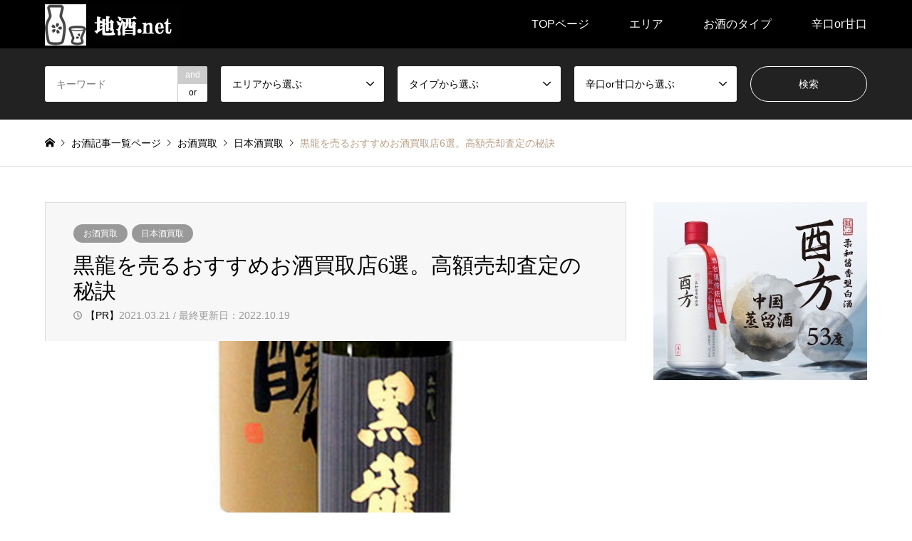

--- FILE ---
content_type: text/html; charset=UTF-8
request_url: https://xn--cesu66k.net/purchase_kokuryu/
body_size: 33813
content:
<!DOCTYPE html>
<html lang="ja">
<head prefix="og: http://ogp.me/ns# fb: http://ogp.me/ns/fb#">
<meta charset="UTF-8">
<!--[if IE]><meta http-equiv="X-UA-Compatible" content="IE=edge"><![endif]-->
<meta name="viewport" content="width=device-width">
<link media="all" href="https://xn--cesu66k.net/wp-content/cache/autoptimize/css/autoptimize_4fb747e6e2ce316d0a4444a174175c1f.css" rel="stylesheet"><title>黒龍を売るおすすめお酒買取店6選。高額売却査定の秘訣 | 地酒.net｜日本酒・焼酎の口コミやお酒買取情報</title>
<meta name="description" content="黒龍は福井県を代表するお酒の銘柄です。200年以上の歴史のある老舗酒造が造るお酒で、伝統を大切にしながらも常に追求されている上質な味わいが特徴です。著名人や皇族にも愛飲されていて、高級ランクの日本酒でもあります。">
<meta property="og:type" content="article">
<meta property="og:url" content="https://xn--cesu66k.net/purchase_kokuryu/">
<meta property="og:title" content="黒龍を売るおすすめお酒買取店6選。高額売却査定の秘訣 &#8211; 地酒.net｜日本酒・焼酎の口コミやお酒買取情報">
<meta property="og:description" content="黒龍は福井県を代表するお酒の銘柄です。200年以上の歴史のある老舗酒造が造るお酒で、伝統を大切にしながらも常に追求されている上質な味わいが特徴です。著名人や皇族にも愛飲されていて、高級ランクの日本酒でもあります。">
<meta property="og:site_name" content="地酒.net｜日本酒・焼酎の口コミやお酒買取情報">
<meta property="og:image" content="https://xn--cesu66k.net/wp-content/uploads/2019/09/黒龍.jpg">
<meta property="og:image:secure_url" content="https://xn--cesu66k.net/wp-content/uploads/2019/09/黒龍.jpg"> 
<meta property="og:image:width" content="600"> 
<meta property="og:image:height" content="241">
<meta property="fb:app_id" content="jizakenet">
<link rel="pingback" href="https://xn--cesu66k.net/xmlrpc.php">
<link rel="shortcut icon" href="https://xn--cesu66k.net/wp-content/uploads/2019/07/fa.gif">
<meta name='robots' content='max-image-preview:large' />
<link rel="alternate" type="application/rss+xml" title="地酒.net｜日本酒・焼酎の口コミやお酒買取情報 &raquo; フィード" href="https://xn--cesu66k.net/feed/" />
<link rel="alternate" type="application/rss+xml" title="地酒.net｜日本酒・焼酎の口コミやお酒買取情報 &raquo; コメントフィード" href="https://xn--cesu66k.net/comments/feed/" />
<link rel="alternate" title="oEmbed (JSON)" type="application/json+oembed" href="https://xn--cesu66k.net/wp-json/oembed/1.0/embed?url=https%3A%2F%2Fxn--cesu66k.net%2Fpurchase_kokuryu%2F" />
<link rel="alternate" title="oEmbed (XML)" type="text/xml+oembed" href="https://xn--cesu66k.net/wp-json/oembed/1.0/embed?url=https%3A%2F%2Fxn--cesu66k.net%2Fpurchase_kokuryu%2F&#038;format=xml" />















<script type="text/javascript" src="https://xn--cesu66k.net/wp-includes/js/jquery/jquery.min.js?ver=3.7.1" id="jquery-core-js"></script>
<script type="text/javascript" src="https://xn--cesu66k.net/wp-includes/js/jquery/jquery-migrate.min.js?ver=3.4.1" id="jquery-migrate-js"></script>
<script type="text/javascript" defer="defer" src="https://xn--cesu66k.net/wp-content/plugins/widget-google-reviews/assets/js/public-main.js?ver=6.9.4.2" id="grw-public-main-js-js"></script>
<script type="text/javascript" src="https://xn--cesu66k.net/wp-content/plugins/yyi-rinker/js/event-tracking.js?v=1.12.0" id="yyi_rinker_event_tracking_script-js"></script>
<link rel="https://api.w.org/" href="https://xn--cesu66k.net/wp-json/" /><link rel="alternate" title="JSON" type="application/json" href="https://xn--cesu66k.net/wp-json/wp/v2/posts/26975" /><link rel="canonical" href="https://xn--cesu66k.net/purchase_kokuryu/" />
<link rel='shortlink' href='https://xn--cesu66k.net/?p=26975' />
<!-- start Simple Custom CSS and JS -->
<script async src="https://www.instagram.com/embed.js"></script><!-- end Simple Custom CSS and JS -->
<!-- start Simple Custom CSS and JS -->
<script async src="https://pagead2.googlesyndication.com/pagead/js/adsbygoogle.js?client=ca-pub-6620236930010259"
     crossorigin="anonymous"></script><!-- end Simple Custom CSS and JS -->
<!-- start Simple Custom CSS and JS -->

<!-- end Simple Custom CSS and JS -->
<!-- start Simple Custom CSS and JS -->

<!-- end Simple Custom CSS and JS -->
<script type="text/javascript" language="javascript">
    var vc_pid = "886018807";
</script><script type="text/javascript" src="//aml.valuecommerce.com/vcdal.js" async></script>





<script src="https://xn--cesu66k.net/wp-content/themes/gensen_tcd050/js/jquery.easing.1.3.js?ver="></script>
<script src="https://xn--cesu66k.net/wp-content/themes/gensen_tcd050/js/jquery.textOverflowEllipsis.js?ver="></script>
<script src="https://xn--cesu66k.net/wp-content/themes/gensen_tcd050/js/jscript.js?ver="></script>
<script src="https://xn--cesu66k.net/wp-content/themes/gensen_tcd050/js/comment.js?ver="></script>
<script src="https://xn--cesu66k.net/wp-content/themes/gensen_tcd050/js/header_fix.js?ver="></script>
<script src="https://xn--cesu66k.net/wp-content/themes/gensen_tcd050/js/jquery.chosen.min.js?ver="></script>


<style type="text/css">
body, input, textarea, select { font-family: "Segoe UI", Verdana, "游ゴシック", YuGothic, "Hiragino Kaku Gothic ProN", Meiryo, sans-serif; }
.rich_font { font-family: "Times New Roman" , "游明朝" , "Yu Mincho" , "游明朝体" , "YuMincho" , "ヒラギノ明朝 Pro W3" , "Hiragino Mincho Pro" , "HiraMinProN-W3" , "HGS明朝E" , "ＭＳ Ｐ明朝" , "MS PMincho" , serif; font-weight:500; }

#header_logo #logo_text .logo { font-size:36px; }
#header_logo_fix #logo_text_fixed .logo { font-size:36px; }
#footer_logo .logo_text { font-size:36px; }
#post_title { font-size:30px; }
.post_content { font-size:16px; }
#archive_headline { font-size:42px; }
#archive_desc { font-size:16px; }
  
@media screen and (max-width:1024px) {
  #header_logo #logo_text .logo { font-size:26px; }
  #header_logo_fix #logo_text_fixed .logo { font-size:26px; }
  #footer_logo .logo_text { font-size:26px; }
  #post_title { font-size:18px; }
  .post_content { font-size:14px; }
  #archive_headline { font-size:20px; }
  #archive_desc { font-size:14px; }
}




.image {
-webkit-backface-visibility: hidden;
backface-visibility: hidden;
-webkit-transition-property: background;
-webkit-transition-duration: .75s;
-moz-transition-property: background;
-moz-transition-duration: .75s;
-ms-transition-property: background;
-ms-transition-duration: .75s;
-o-transition-property: background;
-o-transition-duration: .75s;
transition-property: background;
transition-duration: .75s;
}
.image img {
-webkit-backface-visibility: hidden;
backface-visibility: hidden;
-webkit-transition-property: opacity;
-webkit-transition-duration: .5s;
-moz-transition-property: opacity;
-moz-transition-duration: .5s;
-ms-transition-property: opacity;
-ms-transition-duration: .5s;
-o-transition-property: opacity;
-o-transition-duration: .5s;
transition-property: opacity;
transition-duration: .5s;
opacity: 1;
}
.image:hover, a:hover .image {
background: #000000;
-webkit-transition-duration: .25s;
-moz-transition-duration: .25s;
-ms-transition-duration: .25s;
-o-transition-duration: .25s;
transition-duration: .25s;
}
.image:hover img, a:hover .image img {
opacity: 0.5;
}

.archive_filter .button input:hover, .archive_sort dt,#post_pagination p, #post_pagination a:hover, #return_top a, .c-pw__btn,
#comment_header ul li a:hover, #comment_header ul li.comment_switch_active a, #comment_header #comment_closed p,
#introduce_slider .slick-dots li button:hover, #introduce_slider .slick-dots li.slick-active button
{ background-color:#b69e84; }

#comment_header ul li.comment_switch_active a, #comment_header #comment_closed p, #guest_info input:focus, #comment_textarea textarea:focus
{ border-color:#b69e84; }

#comment_header ul li.comment_switch_active a:after, #comment_header #comment_closed p:after
{ border-color:#b69e84 transparent transparent transparent; }

.header_search_inputs .chosen-results li[data-option-array-index="0"]
{ background-color:#b69e84 !important; border-color:#b69e84; }

a:hover, #bread_crumb li a:hover, #bread_crumb li.home a:hover:before, #bread_crumb li.last,
#archive_headline, .archive_header .headline, .archive_filter_headline, #related_post .headline,
#introduce_header .headline, .introduce_list_col .info .title, .introduce_archive_banner_link a:hover,
#recent_news .headline, #recent_news li a:hover, #comment_headline,
.side_headline, ul.banner_list li a:hover .caption, .footer_headline, .footer_widget a:hover,
#index_news .entry-date, #index_news_mobile .entry-date, .cb_content-carousel a:hover .image .title
{ color:#b69e84; }

.cb_content-blog_list .archive_link a{ background-color:#b69e84; }
#index_news_mobile .archive_link a:hover, .cb_content-blog_list .archive_link a:hover, #load_post a:hover, #submit_comment:hover, .c-pw__btn:hover
{ background-color:#92785f; }

#header_search select:focus, .header_search_inputs .chosen-with-drop .chosen-single span, #footer_contents a:hover, #footer_nav a:hover, #footer_social_link li:hover:before,
#header_slider .slick-arrow:hover, .cb_content-carousel .slick-arrow:hover
{ color:#92785f; }

.post_content a, .custom-html-widget a { color:#b69e84; }

#header_search, #index_header_search { background-color:#222222; }

#footer_nav { background-color:#F7F7F7; }
#footer_contents { background-color:#222222; }

#header_search_submit { background-color:rgba(0,0,0,0); }
#header_search_submit:hover { background-color:rgba(146,120,95,1.0); }
.cat-category { background-color:#999999 !important; }
.cat-category2 { background-color:#000000 !important; }
.cat-category3 { background-color:#b69e84 !important; }
.cat-category4 { background-color:#000000 !important; }
.cat-category5 { background-color:#49240d !important; }
.cat-category6 { background-color:#999999 !important; }

@media only screen and (min-width:1025px) {
  #global_menu ul ul a { background-color:#b69e84; }
  #global_menu ul ul a:hover, #global_menu ul ul .current-menu-item > a { background-color:#92785f; }
  #header_top { background-color:#000000; }
  .has_header_content #header_top { background-color:rgba(0,0,0,0); }
  .fix_top.header_fix #header_top { background-color:rgba(0,0,0,0.8); }
  #header_logo a, #global_menu > ul > li > a { color:#ffffff; }
  #header_logo_fix a, .fix_top.header_fix #global_menu > ul > li > a { color:#ffffff; }
  .has_header_content #index_header_search { background-color:rgba(34,34,34,0.6); }
}
@media screen and (max-width:1024px) {
  #global_menu { background-color:#b69e84; }
  #global_menu a:hover, #global_menu .current-menu-item > a { background-color:#92785f; }
  #header_top { background-color:#000000; }
  #header_top a, #header_top a:before { color:#ffffff !important; }
  .mobile_fix_top.header_fix #header_top, .mobile_fix_top.header_fix #header.active #header_top { background-color:rgba(0,0,0,0.8); }
  .mobile_fix_top.header_fix #header_top a, .mobile_fix_top.header_fix #header_top a:before { color:#ffffff !important; }
  .archive_sort dt { color:#b69e84; }
  .post-type-archive-news #recent_news .show_date li .date { color:#b69e84; }
}


@media (max-width: 480px) {
div.yyi-rinker-contents ul.yyi-rinker-links li.freelink2{
    height: 46px;
}
div.yyi-rinker-contents ul.yyi-rinker-links li.freelink2 a{
    line-height: 17px;
    padding-top: 6px;
    padding-right: 7px;
}
div.yyi-rinker-contents ul.yyi-rinker-links li.yahoolink a{
	letter-spacing:-0.1em;
	font-size:-0.1em;
}
}



li.yahoolink a{ font-size:12px !important;}
div.widget ul.banner_list a img { width:368px; height:200px;}

h1.logo a img,#footer_logo p.logo a img { width:120px; height:36px;}
@media screen and (min-width:480px) { 
    /*　画面サイズが480pxからはここを読み込む　*/
h1.logo a img,#footer_logo p.logo a img { width:192px; height:58px;}
}

h3.ff,h4.ff{ font-weight:bold; font-size: 18px;}
.yellow,.yellow_usui{
    background: #fcfec9;
    color:#000000 !important;
  }

.yellow-or {
    background: #fcfec9;
    font-weight: bold;
    font-size: 17px;
    color:#ff7301;
  }

iframe { max-width: 100%; }

dt{ font-weight:bold;}
.post_content h3{ margin:0 !important; padding:0 !important;}
em.k_title{ font-size:16px; font-weight:bold;}


h2.no1{ height:104px; background:url("/wp-content/uploads/2019/09/no1.jpg") no-repeat; padding-left:100px;}
h2.no2{ height:104px; background:url("/wp-content/uploads/2019/09/no2.jpg") no-repeat; padding-left:100px;}
h2.no3{ height:104px; background:url("/wp-content/uploads/2019/09/no3.jpg") no-repeat; padding-left:100px;}
h2.no4{ height:104px; background:url("/wp-content/uploads/2019/09/no4.jpg") no-repeat; padding-left:100px;}
h2.no5{ height:104px; background:url("/wp-content/uploads/2019/09/no5.jpg") no-repeat; padding-left:100px;}
h2.no6{ height:104px; background:url("/wp-content/uploads/2019/09/no6.jpg") no-repeat; padding-left:100px;}
h2.no7{ height:104px; background:url("/wp-content/uploads/2019/09/no7.jpg") no-repeat; padding-left:100px;}
h2.no8{ height:104px; background:url("/wp-content/uploads/2019/09/no8.jpg") no-repeat; padding-left:100px;}
h2.no9{ height:104px; background:url("/wp-content/uploads/2019/09/no9.jpg") no-repeat; padding-left:100px;}
h2.no10{ height:104px; background:url("/wp-content/uploads/2019/09/no10.jpg") no-repeat; padding-left:100px;}



.postid-7662 table,.postid-7662 table th,.postid-7662 table td,
.postid-7701 table,.postid-7701 table th,.postid-7701 table td
{ border:1px solid #000 !important;}

.timestamp{ display: none!important; }
.post_content h2{ font-weight: bold;}

.postid-16652 table td p,.postid-17957 table td p,.postid-19038 table td p{margin:0 !important; padding:0 !important;}

.postid-20048 table {
width: 100% !important; /* 表の幅（サケタク） */
border: 1px #c0c0c0 solid; /* 大枠の境界線 */
border-collapse: collapse;
font-size: 80%;
table-layout: fixed;　/* 列幅均等に */
}

table#syuki,table#syuki td{ padding:0 3px; margin:0; border:none !important;}
</style>

<noscript><style>.lazyload[data-src]{display:none !important;}</style></noscript><link rel="icon" href="https://xn--cesu66k.net/wp-content/uploads/2019/04/cropped-お酒-32x32.jpg" sizes="32x32" />
<link rel="icon" href="https://xn--cesu66k.net/wp-content/uploads/2019/04/cropped-お酒-192x192.jpg" sizes="192x192" />
<link rel="apple-touch-icon" href="https://xn--cesu66k.net/wp-content/uploads/2019/04/cropped-お酒-180x180.jpg" />
<meta name="msapplication-TileImage" content="https://xn--cesu66k.net/wp-content/uploads/2019/04/cropped-お酒-270x270.jpg" />
		
		</head>
<body id="body" class="wp-singular post-template-default single single-post postid-26975 single-format-standard wp-theme-gensen_tcd050 wp-child-theme-gensen-child categoryid-175 categoryid-228 mobile_fix_top">


 <div id="header">
  <div id="header_top">
   <div class="inner clearfix">
    <div id="header_logo">
     <div id="logo_image">
 <h1 class="logo">
  <a href="https://xn--cesu66k.net/" title="地酒.net｜日本酒・焼酎の口コミやお酒買取情報" data-label="地酒.net｜日本酒・焼酎の口コミやお酒買取情報"><img src="[data-uri]" alt="地酒.net｜日本酒・焼酎の口コミやお酒買取情報" title="地酒.net｜日本酒・焼酎の口コミやお酒買取情報" data-src="https://xn--cesu66k.net/wp-content/uploads/2021/03/ｓ_logo.jpg?1769470070" decoding="async" class="lazyload" data-eio-rwidth="192" data-eio-rheight="58" /><noscript><img src="https://xn--cesu66k.net/wp-content/uploads/2021/03/ｓ_logo.jpg?1769470070" alt="地酒.net｜日本酒・焼酎の口コミやお酒買取情報" title="地酒.net｜日本酒・焼酎の口コミやお酒買取情報" data-eio="l" /></noscript></a>
 </h1>
</div>
    </div>
    <div id="header_logo_fix">
     <div id="logo_image_fixed">
 <p class="logo rich_font"><a href="https://xn--cesu66k.net/" title="地酒.net｜日本酒・焼酎の口コミやお酒買取情報"><img src="[data-uri]" alt="地酒.net｜日本酒・焼酎の口コミやお酒買取情報" title="地酒.net｜日本酒・焼酎の口コミやお酒買取情報" data-src="https://xn--cesu66k.net/wp-content/uploads/2019/08/f_logo.png?1769470070" decoding="async" class="lazyload" data-eio-rwidth="192" data-eio-rheight="58" /><noscript><img src="https://xn--cesu66k.net/wp-content/uploads/2019/08/f_logo.png?1769470070" alt="地酒.net｜日本酒・焼酎の口コミやお酒買取情報" title="地酒.net｜日本酒・焼酎の口コミやお酒買取情報" data-eio="l" /></noscript></a></p>
</div>
    </div>
    <a href="#" class="search_button"><span>検索</span></a>
    <a href="#" class="menu_button"><span>menu</span></a>
    <div id="global_menu">
     <ul id="menu-%e3%82%b0%e3%83%ad%e3%83%bc%e3%83%90%e3%83%ab%e3%83%a1%e3%83%8b%e3%83%a5%e3%83%bc" class="menu"><li id="menu-item-4095" class="menu-item menu-item-type-custom menu-item-object-custom menu-item-4095"><a href="/">TOPページ</a></li>
<li id="menu-item-9523" class="menu-item menu-item-type-custom menu-item-object-custom menu-item-has-children menu-item-9523"><a href="#">エリア</a>
<ul class="sub-menu">
	<li id="menu-item-9524" class="menu-item menu-item-type-taxonomy menu-item-object-category4 menu-item-9524"><a href="https://xn--cesu66k.net/category4/hokkaido/">北海道</a></li>
	<li id="menu-item-9525" class="menu-item menu-item-type-taxonomy menu-item-object-category4 menu-item-9525"><a href="https://xn--cesu66k.net/category4/tohoku/">東北</a></li>
	<li id="menu-item-9526" class="menu-item menu-item-type-taxonomy menu-item-object-category4 menu-item-9526"><a href="https://xn--cesu66k.net/category4/kanto/">関東</a></li>
	<li id="menu-item-9527" class="menu-item menu-item-type-taxonomy menu-item-object-category4 menu-item-9527"><a href="https://xn--cesu66k.net/category4/hokuriku_koshinetsu/">北陸・甲信越</a></li>
	<li id="menu-item-9528" class="menu-item menu-item-type-taxonomy menu-item-object-category4 menu-item-9528"><a href="https://xn--cesu66k.net/category4/tokai/">東海</a></li>
	<li id="menu-item-9529" class="menu-item menu-item-type-taxonomy menu-item-object-category4 menu-item-9529"><a href="https://xn--cesu66k.net/category4/kinki/">近畿</a></li>
	<li id="menu-item-9530" class="menu-item menu-item-type-taxonomy menu-item-object-category4 menu-item-9530"><a href="https://xn--cesu66k.net/category4/chugoku_shikoku/">中国・四国</a></li>
	<li id="menu-item-9531" class="menu-item menu-item-type-taxonomy menu-item-object-category4 menu-item-9531"><a href="https://xn--cesu66k.net/category4/kyushu_okinawa/">九州・沖縄</a></li>
</ul>
</li>
<li id="menu-item-9532" class="menu-item menu-item-type-custom menu-item-object-custom menu-item-has-children menu-item-9532"><a href="#">お酒のタイプ</a>
<ul class="sub-menu">
	<li id="menu-item-9534" class="menu-item menu-item-type-custom menu-item-object-custom menu-item-9534"><a href="/introduce/?search_keywords=&#038;search_keywords_operator=and&#038;search_cat1=0&#038;search_cat2=146&#038;search_cat3=0">日本酒</a></li>
	<li id="menu-item-9533" class="menu-item menu-item-type-custom menu-item-object-custom menu-item-9533"><a href="/introduce/?search_keywords=&#038;search_keywords_operator=and&#038;search_cat1=0&#038;search_cat2=155&#038;search_cat3=0">焼酎</a></li>
</ul>
</li>
<li id="menu-item-9535" class="menu-item menu-item-type-custom menu-item-object-custom menu-item-has-children menu-item-9535"><a href="#">辛口or甘口</a>
<ul class="sub-menu">
	<li id="menu-item-9536" class="menu-item menu-item-type-taxonomy menu-item-object-category6 menu-item-9536"><a href="https://xn--cesu66k.net/category6/%e7%94%98%e5%8f%a3/">甘口</a></li>
	<li id="menu-item-9537" class="menu-item menu-item-type-taxonomy menu-item-object-category6 menu-item-9537"><a href="https://xn--cesu66k.net/category6/%e3%82%84%e3%82%84%e7%94%98%e5%8f%a3/">やや甘口</a></li>
	<li id="menu-item-9538" class="menu-item menu-item-type-taxonomy menu-item-object-category6 menu-item-9538"><a href="https://xn--cesu66k.net/category6/%e6%99%ae%e9%80%9a/">普通</a></li>
	<li id="menu-item-9539" class="menu-item menu-item-type-taxonomy menu-item-object-category6 menu-item-9539"><a href="https://xn--cesu66k.net/category6/%e3%82%84%e3%82%84%e8%be%9b%e5%8f%a3/">やや辛口</a></li>
	<li id="menu-item-9540" class="menu-item menu-item-type-taxonomy menu-item-object-category6 menu-item-9540"><a href="https://xn--cesu66k.net/category6/%e8%be%9b%e5%8f%a3/">辛口</a></li>
	<li id="menu-item-9541" class="menu-item menu-item-type-taxonomy menu-item-object-category6 menu-item-9541"><a href="https://xn--cesu66k.net/category6/%e5%a4%a7%e8%be%9b%e5%8f%a3/">大辛口</a></li>
</ul>
</li>
</ul>    </div>
   </div>
  </div>
  <div id="header_search">
   <div class="inner">
    <form action="https://xn--cesu66k.net/introduce/" method="get" class="columns-5">
     <div class="header_search_inputs header_search_keywords">
      <input type="text" id="header_search_keywords" name="search_keywords" placeholder="キーワード" value="" />
      <input type="hidden" name="search_keywords_operator" value="and" />
      <ul class="search_keywords_operator">
       <li class="active">and</li>
       <li>or</li>
      </ul>
     </div>
     <div class="header_search_inputs">
<select  name='search_cat1' id='header_search_cat1' class=''>
	<option value='0' selected='selected'>エリアから選ぶ</option>
	<option class="level-0" value="236">スコッチウイスキー</option>
	<option class="level-0" value="66">北海道</option>
	<option class="level-0" value="65">東北</option>
	<option class="level-1" value="112">&nbsp;&nbsp;&nbsp;福島県</option>
	<option class="level-1" value="111">&nbsp;&nbsp;&nbsp;青森県</option>
	<option class="level-1" value="110">&nbsp;&nbsp;&nbsp;岩手県</option>
	<option class="level-1" value="109">&nbsp;&nbsp;&nbsp;秋田県</option>
	<option class="level-1" value="108">&nbsp;&nbsp;&nbsp;宮城県</option>
	<option class="level-1" value="107">&nbsp;&nbsp;&nbsp;山形県</option>
	<option class="level-0" value="64">関東</option>
	<option class="level-1" value="106">&nbsp;&nbsp;&nbsp;茨城県</option>
	<option class="level-1" value="105">&nbsp;&nbsp;&nbsp;栃木県</option>
	<option class="level-1" value="104">&nbsp;&nbsp;&nbsp;群馬県</option>
	<option class="level-1" value="103">&nbsp;&nbsp;&nbsp;埼玉県</option>
	<option class="level-1" value="102">&nbsp;&nbsp;&nbsp;千葉県</option>
	<option class="level-1" value="101">&nbsp;&nbsp;&nbsp;東京都</option>
	<option class="level-1" value="100">&nbsp;&nbsp;&nbsp;神奈川県</option>
	<option class="level-0" value="63">北陸・甲信越</option>
	<option class="level-1" value="99">&nbsp;&nbsp;&nbsp;新潟県</option>
	<option class="level-1" value="98">&nbsp;&nbsp;&nbsp;長野県</option>
	<option class="level-1" value="97">&nbsp;&nbsp;&nbsp;山梨県</option>
	<option class="level-1" value="96">&nbsp;&nbsp;&nbsp;富山県</option>
	<option class="level-1" value="95">&nbsp;&nbsp;&nbsp;石川県</option>
	<option class="level-1" value="94">&nbsp;&nbsp;&nbsp;福井県</option>
	<option class="level-0" value="62">東海</option>
	<option class="level-1" value="93">&nbsp;&nbsp;&nbsp;静岡県</option>
	<option class="level-1" value="92">&nbsp;&nbsp;&nbsp;愛知県</option>
	<option class="level-1" value="91">&nbsp;&nbsp;&nbsp;岐阜県</option>
	<option class="level-1" value="90">&nbsp;&nbsp;&nbsp;三重県</option>
	<option class="level-0" value="61">近畿</option>
	<option class="level-1" value="89">&nbsp;&nbsp;&nbsp;大阪府</option>
	<option class="level-1" value="88">&nbsp;&nbsp;&nbsp;京都府</option>
	<option class="level-1" value="87">&nbsp;&nbsp;&nbsp;滋賀県</option>
	<option class="level-1" value="86">&nbsp;&nbsp;&nbsp;兵庫県</option>
	<option class="level-1" value="85">&nbsp;&nbsp;&nbsp;奈良県</option>
	<option class="level-1" value="84">&nbsp;&nbsp;&nbsp;和歌山県</option>
	<option class="level-0" value="60">中国・四国</option>
	<option class="level-1" value="83">&nbsp;&nbsp;&nbsp;鳥取県</option>
	<option class="level-1" value="82">&nbsp;&nbsp;&nbsp;島根県</option>
	<option class="level-1" value="81">&nbsp;&nbsp;&nbsp;岡山県</option>
	<option class="level-1" value="80">&nbsp;&nbsp;&nbsp;広島県</option>
	<option class="level-1" value="79">&nbsp;&nbsp;&nbsp;山口県</option>
	<option class="level-1" value="78">&nbsp;&nbsp;&nbsp;香川県</option>
	<option class="level-1" value="77">&nbsp;&nbsp;&nbsp;徳島県</option>
	<option class="level-1" value="76">&nbsp;&nbsp;&nbsp;高知県</option>
	<option class="level-1" value="75">&nbsp;&nbsp;&nbsp;愛媛県</option>
	<option class="level-0" value="59">九州・沖縄</option>
	<option class="level-1" value="74">&nbsp;&nbsp;&nbsp;福岡県</option>
	<option class="level-1" value="73">&nbsp;&nbsp;&nbsp;佐賀県</option>
	<option class="level-1" value="72">&nbsp;&nbsp;&nbsp;長崎県</option>
	<option class="level-1" value="71">&nbsp;&nbsp;&nbsp;大分県</option>
	<option class="level-1" value="70">&nbsp;&nbsp;&nbsp;熊本県</option>
	<option class="level-1" value="69">&nbsp;&nbsp;&nbsp;宮崎県</option>
	<option class="level-1" value="68">&nbsp;&nbsp;&nbsp;鹿児島県</option>
	<option class="level-1" value="67">&nbsp;&nbsp;&nbsp;沖縄県</option>
</select>
     </div>
     <div class="header_search_inputs">
<select  name='search_cat2' id='header_search_cat2' class=''>
	<option value='0' selected='selected'>タイプから選ぶ</option>
	<option class="level-0" value="237">ウイスキー評価レビュー</option>
	<option class="level-0" value="146">日本酒</option>
	<option class="level-1" value="154">&nbsp;&nbsp;&nbsp;純米大吟醸酒</option>
	<option class="level-1" value="153">&nbsp;&nbsp;&nbsp;純米吟醸酒</option>
	<option class="level-1" value="152">&nbsp;&nbsp;&nbsp;特別純米酒</option>
	<option class="level-1" value="151">&nbsp;&nbsp;&nbsp;純米酒</option>
	<option class="level-1" value="150">&nbsp;&nbsp;&nbsp;大吟醸酒</option>
	<option class="level-1" value="149">&nbsp;&nbsp;&nbsp;吟醸酒</option>
	<option class="level-1" value="148">&nbsp;&nbsp;&nbsp;特別本醸造</option>
	<option class="level-1" value="147">&nbsp;&nbsp;&nbsp;本醸造酒</option>
	<option class="level-0" value="155">焼酎</option>
	<option class="level-1" value="158">&nbsp;&nbsp;&nbsp;芋焼酎</option>
	<option class="level-1" value="157">&nbsp;&nbsp;&nbsp;麦焼酎</option>
	<option class="level-1" value="156">&nbsp;&nbsp;&nbsp;米焼酎</option>
	<option class="level-0" value="173">ウイスキー</option>
	<option class="level-0" value="166">その他</option>
	<option class="level-1" value="167">&nbsp;&nbsp;&nbsp;泡盛</option>
	<option class="level-1" value="113">&nbsp;&nbsp;&nbsp;おいしいお酒が飲めるお店</option>
</select>
     </div>
     <div class="header_search_inputs">
<select  name='search_cat3' id='header_search_cat3' class=''>
	<option value='0' selected='selected'>辛口or甘口から選ぶ</option>
	<option class="level-0" value="119">甘口</option>
	<option class="level-0" value="120">やや甘口</option>
	<option class="level-0" value="121">普通</option>
	<option class="level-0" value="122">やや辛口</option>
	<option class="level-0" value="123">辛口</option>
	<option class="level-0" value="124">大辛口</option>
</select>
     </div>
     <div class="header_search_inputs header_search_button">
      <input type="submit" id="header_search_submit" value="検索" />
     </div>
    </form>
   </div>
  </div>
 </div><!-- END #header -->

 <div id="main_contents" class="clearfix">


<div id="breadcrumb">
 <ul class="inner clearfix" itemscope itemtype="http://schema.org/BreadcrumbList">
  <li itemprop="itemListElement" itemscope itemtype="http://schema.org/ListItem" class="home"><a itemprop="item" href="https://xn--cesu66k.net/"><span itemprop="name">ホーム</span></a><meta itemprop="position" content="1" /></li>

  <li itemprop="itemListElement" itemscope itemtype="http://schema.org/ListItem"><a itemprop="item" href="https://xn--cesu66k.net/%e3%83%96%e3%83%ad%e3%82%b0%e4%b8%80%e8%a6%a7%e3%83%9a%e3%83%bc%e3%82%b8/"><span itemprop="name">お酒記事一覧ページ</span></a><meta itemprop="position" content="2" /></li>
  <li itemprop="itemListElement" itemscope itemtype="http://schema.org/ListItem"><a itemprop="item" href="https://xn--cesu66k.net/category/purchase/"><span itemprop="name">お酒買取</span></a><meta itemprop="position" content="3" /></li>
  <li itemprop="itemListElement" itemscope itemtype="http://schema.org/ListItem"><a itemprop="item" href="https://xn--cesu66k.net/category/purchase/sake_purchase/"><span itemprop="name">日本酒買取</span></a><meta itemprop="position" content="3" /></li>
  <li itemprop="itemListElement" itemscope itemtype="http://schema.org/ListItem" class="last"><span itemprop="name">黒龍を売るおすすめお酒買取店6選。高額売却査定の秘訣</span><meta itemprop="position" content="4" /></li>

 </ul>
</div>

<div id="main_col" class="clearfix">

 <div id="left_col">


  <div id="article">

   <div id="article_header">

    <ul id="post_meta_top" class="meta clearfix"><li class="cat"><a href="https://xn--cesu66k.net/category/purchase/" title="お酒買取" class="cat-category">お酒買取</a><a href="https://xn--cesu66k.net/category/purchase/sake_purchase/" title="日本酒買取" class="cat-category">日本酒買取</a></li></ul>

    <h2 id="post_title" class="rich_font">黒龍を売るおすすめお酒買取店6選。高額売却査定の秘訣</h2>

<div id="post_date"><span style="color:#000; font-size:14px;">【PR】</span><time class="entry-date updated" datetime="2022-10-19T12:13:04+09:00">2021.03.21 / 最終更新日：2022.10.19</time></div>

   </div>

   <div id="post_image">
    <img width="600" height="241" src="https://xn--cesu66k.net/wp-content/uploads/2019/09/黒龍.jpg" class="attachment-post-thumbnail size-post-thumbnail wp-post-image" alt="黒龍" decoding="async" fetchpriority="high" />   </div>

   <div class="single_share" id="single_share_top">
    <div class="share-type2 share-top">
	<div class="sns">
		<ul class="type2 clearfix">
		</ul>
	</div>
</div>
   </div>

  
   <div class="post_content clearfix">
    <p>黒龍は福井県を代表するお酒の銘柄です。200年以上の歴史のある老舗酒造が造るお酒で、伝統を大切にしながらも常に追求されている上質な味わいが特徴です。著名人や皇族にも愛飲されていて、高級ランクの日本酒でもあります。そんな黒龍は人気の高さから、手に入りにくく「<strong>幻の日本酒</strong>」と呼ばれることもあります。<div class="w_b_box w_b_w100 w_b_flex w_b_div"><div class="w_b_wrap w_b_wrap_talk w_b_L w_b_flex w_b_div" style=""><div class="w_b_ava_box w_b_relative w_b_ava_L w_b_col w_b_f_n w_b_div"><div class="w_b_icon_wrap w_b_relative w_b_div"><div class="w_b_ava_wrap w_b_direction_L w_b_mp0 w_b_div"><div class="w_b_ava_effect w_b_relative w_b_oh w_b_size_M w_b_div" style="">
<img decoding="async" src="[data-uri]" width="96" height="96" alt="お酒ライターAnchan" class="w_b_ava_img w_b_w100 w_b_h100  w_b_mp0 w_b_img lazyload" style="" data-src="https://xn--cesu66k.net/wp-content/uploads/2021/05/Anchan.jpg" data-eio-rwidth="120" data-eio-rheight="120" /><noscript><img decoding="async" src="https://xn--cesu66k.net/wp-content/uploads/2021/05/Anchan.jpg" width="96" height="96" alt="お酒ライターAnchan" class="w_b_ava_img w_b_w100 w_b_h100  w_b_mp0 w_b_img" style="" data-eio="l" /></noscript>
</div></div></div><div class="w_b_name w_b_w100 w_b_lh w_b_name_C w_b_ta_C w_b_mp0 w_b_div">お酒ライターAnchan</div></div><div class="w_b_bal_box w_b_bal_L w_b_relative w_b_direction_L w_b_w100 w_b_div"><div class="w_b_space w_b_mp0 w_b_div"><svg version="1.1" xmlns="http://www.w3.org/2000/svg" xmlns:xlink="http://www.w3.org/1999/xlink" x="0px" y="0px" width="1" height="38" viewBox="0 0 1 1" fill="transparent" stroke="transparent" stroke-miterlimit="10" class="w_b_db w_b_mp0"><polygon fill="transparent" stroke="transparent" points="0,1 0,1 0,1 0,1 "/></svg></div><div class="w_b_bal_outer w_b_flex w_b_mp0 w_b_relative w_b_div" style=""><div class="w_b_bal_wrap w_b_bal_wrap_L w_b_div"><div class="w_b_bal w_b_relative w_b_talk w_b_talk_L w_b_shadow_L w_b_ta_L w_b_div"><div class="w_b_quote w_b_div">しかしどんな高級なお酒であっても、飲まなければ意味がありません。もし自宅に黒龍のボトルが余っているという方は、買取専門店に売ってしまうのも一つの手です。</div></div></div></div></div></div></div>
今回は黒龍の買取にフォーカスを当てて、<strong class="yellow-or">高額買取してもらいやすいシリーズやおすすめ買取専門店の情報</strong>をお伝えしていきます。<br />
※この記事を書いた<a href="https://xn--cesu66k.net/anchan/">お酒ライターAnchanのプロフィール</a></p>
<div class="scroll">
<div id="takuramen">お酒買取総合ランキング</div>
<table>
<tr>
<td style="color: #fff; background: #c5a33b; min-width: 125px; width: 20%;">1位</td>
<td style="color: #fff; background: #a3abb4; min-width: 125px; width: 20%;">2位</td>
<td style="color: #fff; background: #b0755d; min-width: 125px; width: 20%;">3位</td>
<td style="min-width: 125px; width: 20%;">4位</td>
<td style="min-width: 125px; width: 20%;">5位</td>
</tr>
<tbody>
<tr>
<td class="wiki__weight">
<div class="adbnner" style="padding-bottom:15px;"><a href="https://www.rentracks.jp/adx/r.html?idx=0.34856.266820.7637.10819&#038;dna=132487" rel="nofollow noopener" onClick="gtag('event', 'action', {'event_category': 'yoko_sakekaitori_five','event_label': 'btnsakekaitori'});"><img decoding="async" src="[data-uri]" width="150" height="150" border="0" data-src="https://www.image-rentracks.com/10819/200_200.png" class="lazyload" data-eio-rwidth="150" data-eio-rheight="150"><noscript><img decoding="async" src="https://www.image-rentracks.com/10819/200_200.png" width="150" height="150" border="0" data-eio="l"></noscript></a><img decoding="async" src="[data-uri]" border="0" height="1" width="1" data-src="https://www.rentracks.jp/adx/p.gifx?idx=0.34856.266820.7637.10819&dna=132487" class="lazyload" data-eio-rwidth="1" data-eio-rheight="1"><noscript><img decoding="async" src="https://www.rentracks.jp/adx/p.gifx?idx=0.34856.266820.7637.10819&#038;dna=132487" border="0" height="1" width="1" data-eio="l"></noscript></div>
<p>	      <a href="https://www.rentracks.jp/adx/r.html?idx=0.34856.266820.7637.10819&#038;dna=131269" rel="nofollow noopener" onClick="gtag('event', 'action', {'event_category': 'yoko_sakekaitori_five','event_label': 'btnsakekaitori'});">ファイブニーズ</a><img decoding="async" src="[data-uri]" border="0" height="1" width="1" data-src="https://www.rentracks.jp/adx/p.gifx?idx=0.34856.266820.7637.10819&dna=131269" class="lazyload" data-eio-rwidth="1" data-eio-rheight="1"><noscript><img decoding="async" src="https://www.rentracks.jp/adx/p.gifx?idx=0.34856.266820.7637.10819&#038;dna=131269" border="0" height="1" width="1" data-eio="l"></noscript></td>
<td class="wiki__weight">
<div class="adbnner"><a href="https://px.a8.net/svt/ejp?a8mat=3BHRH4+4RIX2Q+2RPQ+1HM30X" rel="nofollow" onclick="gtag('event', 'action', {'event_category': 'yoko_sakekaitori_baiseru','event_label': 'sakekaitori'});"><img decoding="async" border="0" width="150" height="125" alt="" src="[data-uri]" data-src="https://www20.a8.net/svt/bgt?aid=200703064288&wid=097&eno=01&mid=s00000012923009005000&mc=1" class="lazyload" data-eio-rwidth="150" data-eio-rheight="125"><noscript><img decoding="async" border="0" width="150" height="125" alt="" src="https://www20.a8.net/svt/bgt?aid=200703064288&#038;wid=097&#038;eno=01&#038;mid=s00000012923009005000&#038;mc=1" data-eio="l"></noscript></a><img decoding="async" border="0" width="1" height="1" src="[data-uri]" alt="" data-src="https://www19.a8.net/0.gif?a8mat=3BHRH4+4RIX2Q+2RPQ+1HM30X" class="lazyload" data-eio-rwidth="1" data-eio-rheight="1"><noscript><img decoding="async" border="0" width="1" height="1" src="https://www19.a8.net/0.gif?a8mat=3BHRH4+4RIX2Q+2RPQ+1HM30X" alt="" data-eio="l"></noscript></div>
<p><a href="https://px.a8.net/svt/ejp?a8mat=3BHRH4+4RIX2Q+2RPQ+1HNL1E" rel="nofollow" onclick="gtag('event', 'action', {'event_category': 'yoko_sakekaitori_baiseru','event_label': 'sakekaitori'});">バイセル</a><img decoding="async" border="0" width="1" height="1" src="[data-uri]" alt="" data-src="https://www10.a8.net/0.gif?a8mat=3BHRH4+4RIX2Q+2RPQ+1HNL1E" class="lazyload" data-eio-rwidth="1" data-eio-rheight="1"><noscript><img decoding="async" border="0" width="1" height="1" src="https://www10.a8.net/0.gif?a8mat=3BHRH4+4RIX2Q+2RPQ+1HNL1E" alt="" data-eio="l"></noscript></td>
<td style="background: #F9F9F9;">
<div class="adbnner"><a href="https://px.a8.net/svt/ejp?a8mat=3BG6BK+7K56B6+35HU+1NKUI9" rel="nofollow" onClick="gtag('event', 'action', {'event_category': 'yoko_sakekaitori_fukuchan','event_label': 'sakekaitori'});"><img decoding="async" border="0" width="150" height="125" alt="お酒買取" src="[data-uri]" data-src="https://www29.a8.net/svt/bgt?aid=200628992457&wid=097&eno=01&mid=s00000014709010007000&mc=1" class="lazyload" data-eio-rwidth="150" data-eio-rheight="125"><noscript><img decoding="async" border="0" width="150" height="125" alt="お酒買取" src="https://www29.a8.net/svt/bgt?aid=200628992457&#038;wid=097&#038;eno=01&#038;mid=s00000014709010007000&#038;mc=1" data-eio="l"></noscript></a><img decoding="async" border="0" width="1" height="1" src="[data-uri]" alt="お酒買取" data-src="https://www10.a8.net/0.gif?a8mat=3BG6BK+7K56B6+35HU+1NKUI9" class="lazyload" data-eio-rwidth="1" data-eio-rheight="1"><noscript><img decoding="async" border="0" width="1" height="1" src="https://www10.a8.net/0.gif?a8mat=3BG6BK+7K56B6+35HU+1NKUI9" alt="お酒買取" data-eio="l"></noscript></div>
<p>		    <a href="https://px.a8.net/svt/ejp?a8mat=3BG6BK+7K56B6+35HU+1NJK7M" rel="nofollow" onClick="gtag('event', 'action', {'event_category': 'yoko_sakekaitori_fukuchan','event_label': 'btnsakekaitori'});">福ちゃん</a><img decoding="async" src="[data-uri]" alt="お酒買取" width="1" height="1" border="0" data-src="https://www14.a8.net/0.gif?a8mat=3BG6BK+7K56B6+35HU+1NJK7M" class="lazyload" data-eio-rwidth="1" data-eio-rheight="1" /><noscript><img decoding="async" src="https://www14.a8.net/0.gif?a8mat=3BG6BK+7K56B6+35HU+1NJK7M" alt="お酒買取" width="1" height="1" border="0" data-eio="l" /></noscript></td>
<td class="wiki__weight">
<div class="adbnner"><a href="http://www.rentracks.jp/adx/r.html?idx=0.34856.266820.4324.6441&#038;dna=88438" rel="nofollow noopener noreferrer" onClick="gtag('event', 'action', {'event_category': 'yoko_sakekaitori_joylabo','event_label': 'sakekaitori'});"><img decoding="async" src="[data-uri]" width="150" height="125" border="0" data-src="http://www.image-rentracks.com/joylab/joylab/300_250.jpg" class="lazyload" data-eio-rwidth="150" data-eio-rheight="125"><noscript><img decoding="async" src="http://www.image-rentracks.com/joylab/joylab/300_250.jpg" width="150" height="125" border="0" data-eio="l"></noscript></a></div>
<p><img decoding="async" src="[data-uri]" border="0" height="1" width="1" data-src="http://www.rentracks.jp/adx/p.gifx?idx=0.34856.266820.4324.6441&dna=87870" class="lazyload" data-eio-rwidth="1" data-eio-rheight="1"><noscript><img decoding="async" src="http://www.rentracks.jp/adx/p.gifx?idx=0.34856.266820.4324.6441&#038;dna=87870" border="0" height="1" width="1" data-eio="l"></noscript><a href="http://www.rentracks.jp/adx/r.html?idx=0.34856.266820.4324.6441&#038;dna=87870" rel="nofollow noopener" onClick="gtag('event', 'action', {'event_category': 'yoko_sakekaitori_joylabo','event_label': 'btnsakekaitori'});">ジョイラボ</a></td>
<td class="wiki__weight">
<div class="adbnner"><a href="http://www.rentracks.jp/adx/r.html?idx=0.34856.266820.1195.1940&#038;dna=31648" rel="noopener" onClick="gtag('event', 'action', {'event_category': 'yoko_sakekaitori_kaitoripuremium','event_label': 'sakekaitori'});"><img decoding="async" src="[data-uri]" width="150" height="125" data-src="https://www.image-rentracks.com/ace/sake/300_250.jpg" class="lazyload" data-eio-rwidth="150" data-eio-rheight="125"><noscript><img decoding="async" src="https://www.image-rentracks.com/ace/sake/300_250.jpg" width="150" height="125" data-eio="l"></noscript></a><img decoding="async" src="[data-uri]" border="0" height="1" width="1" data-src="https://www.rentracks.jp/adx/p.gifx?idx=0.34856.266820.1195.1940&dna=31648" class="lazyload" data-eio-rwidth="1" data-eio-rheight="1"><noscript><img decoding="async" src="https://www.rentracks.jp/adx/p.gifx?idx=0.34856.266820.1195.1940&#038;dna=31648" border="0" height="1" width="1" data-eio="l"></noscript></div>
<p><img decoding="async" src="[data-uri]" border="0" height="1" width="1" data-src="https://www.rentracks.jp/adx/p.gifx?idx=0.34856.266820.1195.1940&dna=31598" class="lazyload" data-eio-rwidth="1" data-eio-rheight="1"><noscript><img decoding="async" src="https://www.rentracks.jp/adx/p.gifx?idx=0.34856.266820.1195.1940&#038;dna=31598" border="0" height="1" width="1" data-eio="l"></noscript><a href="https://www.rentracks.jp/adx/r.html?idx=0.34856.266820.1195.1940&#038;dna=31598" rel="noopener" onClick="gtag('event', 'action', {'event_category': 'yoko_sakekaitori_kaitoripuremium','event_label': 'btnsakekaitori'});">買取プレミアム</a></td>
</tr>
<tr>
<td class="wiki__weight" style="color: #ffb000;">4.7<br />
        ★★★★☆</td>
<td class="wiki__weight" style="color: #ffb000; background: #f9f9f9;">4.5<br />
	    ★★★★☆</td>
<td class="wiki__weight" style="color: #ffb000;">4.3<br />
	    ★★★★☆</td>
<td>3.9<br />
	    ★★★☆☆</td>
<td>3.7<br />
	    ★★★☆☆</td>
</tr>
<tr>
<td class="wiki__button"><img decoding="async" src="[data-uri]" border="0" height="1" width="1" data-src="https://www.rentracks.jp/adx/p.gifx?idx=0.34856.266820.7637.10819&dna=131269" class="lazyload" data-eio-rwidth="1" data-eio-rheight="1"><noscript><img decoding="async" src="https://www.rentracks.jp/adx/p.gifx?idx=0.34856.266820.7637.10819&#038;dna=131269" border="0" height="1" width="1" data-eio="l"></noscript><a href="https://www.rentracks.jp/adx/r.html?idx=0.34856.266820.7637.10819&#038;dna=131269" rel="nofollow noopener" onClick="gtag('event', 'action', {'event_category': 'kosiki_sakekaitori_five','event_label': 'btnsakekaitori'});">公式を確認</a></td>
<td class="wiki__button"><a href="https://px.a8.net/svt/ejp?a8mat=3BHRH4+4RIX2Q+2RPQ+1HNL1E" rel="nofollow" onclick="gtag('event', 'action', {'event_category': 'yoko_sakekaitori_baiseru','event_label': 'sakekaitori'});">公式を確認</a><img decoding="async" border="0" width="1" height="1" src="[data-uri]" alt="" data-src="https://www10.a8.net/0.gif?a8mat=3BHRH4+4RIX2Q+2RPQ+1HNL1E" class="lazyload" data-eio-rwidth="1" data-eio-rheight="1"><noscript><img decoding="async" border="0" width="1" height="1" src="https://www10.a8.net/0.gif?a8mat=3BHRH4+4RIX2Q+2RPQ+1HNL1E" alt="" data-eio="l"></noscript></td>
<td class="wiki__button"><a href="https://px.a8.net/svt/ejp?a8mat=3BG6BK+7K56B6+35HU+1NJK7M" rel="nofollow" onClick="gtag('event', 'action', {'event_category': 'yoko_sakekaitori_fukuchan','event_label': 'btnsakekaitori'});">公式を確認</a><img decoding="async" src="[data-uri]" alt="お酒買取" width="1" height="1" border="0" data-src="https://www14.a8.net/0.gif?a8mat=3BG6BK+7K56B6+35HU+1NJK7M" class="lazyload" data-eio-rwidth="1" data-eio-rheight="1" /><noscript><img decoding="async" src="https://www14.a8.net/0.gif?a8mat=3BG6BK+7K56B6+35HU+1NJK7M" alt="お酒買取" width="1" height="1" border="0" data-eio="l" /></noscript></td>
<td class="wiki__button"><img decoding="async" src="[data-uri]" border="0" height="1" width="1" data-src="http://www.rentracks.jp/adx/p.gifx?idx=0.34856.266820.4324.6441&dna=87870" class="lazyload" data-eio-rwidth="1" data-eio-rheight="1"><noscript><img decoding="async" src="http://www.rentracks.jp/adx/p.gifx?idx=0.34856.266820.4324.6441&#038;dna=87870" border="0" height="1" width="1" data-eio="l"></noscript><a href="http://www.rentracks.jp/adx/r.html?idx=0.34856.266820.4324.6441&#038;dna=87870" rel="nofollow noopener" onClick="gtag('event', 'action', {'event_category': 'yoko_sakekaitori_joylabo','event_label': 'btnsakekaitori'});">公式を確認</a></td>
<td class="wiki__button"><img decoding="async" src="[data-uri]" border="0" height="1" width="1" data-src="https://www.rentracks.jp/adx/p.gifx?idx=0.34856.266820.1195.1940&dna=31598" class="lazyload" data-eio-rwidth="1" data-eio-rheight="1"><noscript><img decoding="async" src="https://www.rentracks.jp/adx/p.gifx?idx=0.34856.266820.1195.1940&#038;dna=31598" border="0" height="1" width="1" data-eio="l"></noscript><a href="https://www.rentracks.jp/adx/r.html?idx=0.34856.266820.1195.1940&#038;dna=31598" rel="noopener" onClick="gtag('event', 'action', {'event_category': 'yoko_sakekaitori_kaitoripuremium','event_label': 'btnsakekaitori'});">公式を確認</a></td>
</tr>
<tr>
<td class="syousai"><a href="https://xn--cesu66k.net/purchase_fiveneeds/">詳細を確認</a></td>
<td class="syousai"><a href="https://xn--cesu66k.net/purchase_buysell/">詳細を確認</a></td>
<td class="syousai"><a href="https://xn--cesu66k.net/purchase_sakefukuchan/">詳細を確認</a></td>
<td class="syousai"><a href="https://xn--cesu66k.net/purchase__joylab/">詳細を確認</a></td>
<td class="syousai"><a href="https://xn--cesu66k.net/purchase_kaitori_premium/">詳細を確認</a></td>
</tr>
</tbody>
</table>
</div>
<div id="toc_container" class="no_bullets"><p class="toc_title">目次</p><ul class="toc_list"><li><a href="#6">おすすめお酒買取店6選</a></li><li><a href="#i">黒龍酒造の歴史と特徴</a></li><li><a href="#i-2">黒龍は入手困難って本当？</a></li><li><a href="#i-3">黒龍のシリーズを紹介</a></li><li><a href="#i-4">黒龍を高価買取してもらうためには？</a></li><li><a href="#i-5">他の日本酒やアルコールも査定に出してみよう</a></li><li><a href="#i-6">まとめ</a></li></ul></div>
<h2><span id="6">おすすめお酒買取店6選</span></h2>
<h3><strong>1位：ファイブニーズ</strong></h3>
<p><img decoding="async" src="[data-uri]" border="0" height="1" width="1" data-src="https://www.rentracks.jp/adx/p.gifx?idx=0.34856.266820.7637.10819&dna=132487" class="lazyload" data-eio-rwidth="1" data-eio-rheight="1"><noscript><img decoding="async" src="https://www.rentracks.jp/adx/p.gifx?idx=0.34856.266820.7637.10819&#038;dna=132487" border="0" height="1" width="1" data-eio="l"></noscript><a href="https://www.rentracks.jp/adx/r.html?idx=0.34856.266820.7637.10819&#038;dna=132487" rel="nofollow noopener" onclick="gtag('event', 'action', {'event_category': 'bana_sakekaitori_five','event_label': 'sakekaitori'});"><img decoding="async" src="[data-uri]" width="200" height="200" border="0" data-src="https://www.image-rentracks.com/10819/200_200.png" class="lazyload" data-eio-rwidth="200" data-eio-rheight="200"><noscript><img decoding="async" src="https://www.image-rentracks.com/10819/200_200.png" width="200" height="200" border="0" data-eio="l"></noscript></a></p>
<ul>
<li><strong>買取対象</strong>：<a href="https://xn--cesu66k.net/purchase_whisky/">ウイスキー</a>、<a href="https://xn--cesu66k.net/purchase_brandy/">ブランデー</a>、<a href="https://xn--cesu66k.net/purchase_wine/">ワイン</a>、<a href="https://xn--cesu66k.net/purchase_champagne/">シャンパン</a>、<a href="https://xn--cesu66k.net/purchase_sake/">日本酒</a>、<a href="https://xn--cesu66k.net/purchase_imo_shochu/">焼酎</a>、<a href="https://xn--cesu66k.net/purchase_beer/">ビール</a>、リキュール、スピリッツなど</li>
<li><strong>買取方法</strong>：<a href="https://xn--cesu66k.net/purchase_fiveneeds/#fiveneeds_shop">店頭買取</a>、<a href="https://xn--cesu66k.net/purchase_delivery/">宅配買取</a>、<a href="https://xn--cesu66k.net/purchase_shuchou/">出張買取</a></li>
<li><strong>対象エリア</strong>：日本全国※本数や品物により対応が不可の場合もあり</li>
<li><strong>ポイント</strong>：1点からでもOK。何点あっても大丈夫</li>
</ul>
<p>ファイブニーズはお酒の買取だけで勝負する、正真正銘のお酒のプロフェッショナルです。お酒以外の品目に対応していない分、<strong class="yellow-or">レアなお酒や希少なお酒などにも詳しくきちんと対応してくれる</strong>のが特徴です。<br />
多数の飲食店と業務提携していることで、お酒の高額買取を実現しています。<br />
<div class="cardlink">
    <a class="image" href="/purchase_fiveneeds/">
     <img decoding="async" src="[data-uri]" data-src="https://xn--cesu66k.net/wp-content/uploads/2021/03/お酒買取ファイブニーズおすすめできるか？-150x150.jpg" class="lazyload" data-eio-rwidth="150" data-eio-rheight="150"><noscript><img decoding="async" src="https://xn--cesu66k.net/wp-content/uploads/2021/03/お酒買取ファイブニーズおすすめできるか？-150x150.jpg" data-eio="l"></noscript>
    </a>
    <div class="content">
     <div class="title_area">
      <div class="meta">
       <p class="date">2021.03.08</p>
       <p class="modified_date">2022.10.18</p>
      </div>
      <h4 class="title">
       <a href="/purchase_fiveneeds/">お酒買取でファイブニーズはおすすめできるか口コミ評判を検証してみた</a>
      </h4>
     </div>
     <p class="desc"><span>お酒を売ろうと決めた時、一番悩むのは「どこの買取専門店に依頼すれば良いか」という点だと思います。せっかく売るのであれば、きちんと買取専門店の特徴やサービスについて理解し、なるべく得するようにしましょう。

ファイブニーズを実際に利用した方に口コミや、買取の特徴についてもまとめています。ぜひ参考に...</span></p>
    </div>
   </div>

<img decoding="async" src="[data-uri]" border="0" height="1" width="1" data-src="https://www.rentracks.jp/adx/p.gifx?idx=0.34856.266820.7637.10819&dna=131269" class="lazyload" data-eio-rwidth="1" data-eio-rheight="1"><noscript><img decoding="async" src="https://www.rentracks.jp/adx/p.gifx?idx=0.34856.266820.7637.10819&#038;dna=131269" border="0" height="1" width="1" data-eio="l"></noscript><a href="https://www.rentracks.jp/adx/r.html?idx=0.34856.266820.7637.10819&#038;dna=131269" rel="nofollow noopener" class="q_button pill sz_l bt_green" onclick="gtag('event', 'action', {'event_category': 'btn_sakekaitori_fiveneeds','event_label': 'btnsakekaitori'});">ファイブニーズの公式サイトをチェックする</a><br />
&nbsp;</p>
<h3><strong>2位：バイセル</strong></h3>
<p><a href="https://px.a8.net/svt/ejp?a8mat=3BHRH4+4RIX2Q+2RPQ+1HM30X" rel="nofollow" onclick="gtag('event', 'action', {'event_category': 'cate_sakekaitori_baiseru','event_label': 'btnsakekaitori'});"><img decoding="async" border="0" width="300" height="250" alt="" src="[data-uri]" data-src="https://www27.a8.net/svt/bgt?aid=200703064288&wid=097&eno=01&mid=s00000012923009005000&mc=1" class="lazyload" data-eio-rwidth="300" data-eio-rheight="250"><noscript><img decoding="async" border="0" width="300" height="250" alt="" src="https://www27.a8.net/svt/bgt?aid=200703064288&#038;wid=097&#038;eno=01&#038;mid=s00000012923009005000&#038;mc=1" data-eio="l"></noscript></a><img decoding="async" border="0" width="1" height="1" src="[data-uri]" alt="" data-src="https://www15.a8.net/0.gif?a8mat=3BHRH4+4RIX2Q+2RPQ+1HM30X" class="lazyload" data-eio-rwidth="1" data-eio-rheight="1"><noscript><img decoding="async" border="0" width="1" height="1" src="https://www15.a8.net/0.gif?a8mat=3BHRH4+4RIX2Q+2RPQ+1HM30X" alt="" data-eio="l"></noscript></p>
<ul>
<li><strong>買取事例</strong>：マッカラン・ゴーディエ17.5万円。日本を代表する山崎ウイスキー 一式11万。その他にもバカラボトルなど空き瓶なども幅広く買取対象</li>
<li><strong>その他買取できる物</strong>：<a href="https://xn--cesu66k.net/purchase_k_buysell/">着物</a>・<a href="https://px.a8.net/svt/ejp?a8mat=3BQNOE+AGC16A+2RPQ+1TK94Y" rel="nofollow" onclick="gtag('event', 'action', {'event_category': 'txt_kegawa_buysell','event_label': 'buysell'});">毛皮</a><img decoding="async" border="0" width="1" height="1" src="[data-uri]" alt="" data-src="https://www15.a8.net/0.gif?a8mat=3BQNOE+AGC16A+2RPQ+1TK94Y" class="lazyload" data-eio-rwidth="1" data-eio-rheight="1"><noscript><img decoding="async" border="0" width="1" height="1" src="https://www15.a8.net/0.gif?a8mat=3BQNOE+AGC16A+2RPQ+1TK94Y" alt="" data-eio="l"></noscript>・<a href="https://px.a8.net/svt/ejp?a8mat=3BQNOE+AGXGS2+2RPQ+ZTV6Q" rel="nofollow" onclick="gtag('event', 'action', {'event_category': 'txt_kosen_buysell','event_label': 'buysell'});">古銭・記念硬貨</a><img decoding="async" border="0" width="1" height="1" src="[data-uri]" alt="" data-src="https://www17.a8.net/0.gif?a8mat=3BQNOE+AGXGS2+2RPQ+ZTV6Q" class="lazyload" data-eio-rwidth="1" data-eio-rheight="1"><noscript><img decoding="async" border="0" width="1" height="1" src="https://www17.a8.net/0.gif?a8mat=3BQNOE+AGXGS2+2RPQ+ZTV6Q" alt="" data-eio="l"></noscript>・<a href="https://px.a8.net/svt/ejp?a8mat=3BQNOE+ADCV5E+2RPQ+C2VV6" rel="nofollow" onclick="gtag('event', 'action', {'event_category': 'txt_burando_buysell','event_label': 'buysell'});">ブランド品</a><img decoding="async" border="0" width="1" height="1" src="[data-uri]" alt="" data-src="https://www12.a8.net/0.gif?a8mat=3BQNOE+ADCV5E+2RPQ+C2VV6" class="lazyload" data-eio-rwidth="1" data-eio-rheight="1"><noscript><img decoding="async" border="0" width="1" height="1" src="https://www12.a8.net/0.gif?a8mat=3BQNOE+ADCV5E+2RPQ+C2VV6" alt="" data-eio="l"></noscript>・<a href="https://px.a8.net/svt/ejp?a8mat=3BQNOE+ABKKC2+2RPQ+NW4IA" rel="nofollow" onclick="gtag('event', 'action', {'event_category': 'txt_kite_buysell','event_label': 'buysell'});">切手</a><img decoding="async" border="0" width="1" height="1" src="[data-uri]" alt="" data-src="https://www12.a8.net/0.gif?a8mat=3BQNOE+ABKKC2+2RPQ+NW4IA" class="lazyload" data-eio-rwidth="1" data-eio-rheight="1"><noscript><img decoding="async" border="0" width="1" height="1" src="https://www12.a8.net/0.gif?a8mat=3BQNOE+ABKKC2+2RPQ+NW4IA" alt="" data-eio="l"></noscript>・<a href="https://px.a8.net/svt/ejp?a8mat=3BQNOE+ADYAR6+2RPQ+2HB8GI" rel="nofollow" onclick="gtag('event', 'action', {'event_category': 'txt_kotohin_buysell','event_label': 'buysell'});">骨董品</a><img decoding="async" border="0" width="1" height="1" src="[data-uri]" alt="" data-src="https://www12.a8.net/0.gif?a8mat=3BQNOE+ADYAR6+2RPQ+2HB8GI" class="lazyload" data-eio-rwidth="1" data-eio-rheight="1"><noscript><img decoding="async" border="0" width="1" height="1" src="https://www12.a8.net/0.gif?a8mat=3BQNOE+ADYAR6+2RPQ+2HB8GI" alt="" data-eio="l"></noscript></li>
<li><strong>買取方法</strong>：<a href="https://xn--cesu66k.net/purchase_buysell/#buysell_shop">店頭持込買取</a>、<a href="https://xn--cesu66k.net/purchase_shuchou/">出張買取</a>、<a href="https://xn--cesu66k.net/purchase_delivery/">宅配買取</a></li>
<li><strong>対象エリア</strong>：日本全国</li>
<li><strong>ポイント</strong>：最短即日対応が可能。24時間・土日祝日も無料受付</li>
</ul>
<p>バイセルの強みは出張・宅配・店頭とさまざまな方法での買取に対応しているところです。特に<strong class="yellow-or">出張買取は、申し込みから最短即日で対応してくれるというスピード感が魅力</strong>です。<br />
引っ越し前で家にある大量のお酒をなんとかしたい、遺品整理していたらお酒が大量に出てきたけれど価値がわからない、といった悩みにも対応してくれます。<br />
<div class="cardlink">
    <a class="image" href="/purchase_buysell/">
     <img decoding="async" src="[data-uri]" data-src="https://xn--cesu66k.net/wp-content/uploads/2021/05/manga_buysell-2-150x150.png" class="lazyload" data-eio-rwidth="150" data-eio-rheight="150"><noscript><img decoding="async" src="https://xn--cesu66k.net/wp-content/uploads/2021/05/manga_buysell-2-150x150.png" data-eio="l"></noscript>
    </a>
    <div class="content">
     <div class="title_area">
      <div class="meta">
       <p class="date">2021.05.29</p>
       <p class="modified_date">2022.10.18</p>
      </div>
      <h4 class="title">
       <a href="/purchase_buysell/">漫画お酒買取でバイセルはヤフオク等よりおすすめか口コミ評判を検証した</a>
      </h4>
     </div>
     <p class="desc"><span>




バイセルの公式サイトをチェックする


買取業者を利用する5つのメリット

個人間でなく企業と取引するので安心
目利きができるプロが査定をしてくれる
古物商免許の許可を持っている業者が査定するから騙されない・安心
近くに買取店舗が無くても出張買取や宅配買取で全国か...</span></p>
    </div>
   </div>

<a href="https://px.a8.net/svt/ejp?a8mat=3BHRH4+4RIX2Q+2RPQ+1HNL1E" rel="nofollow" class="q_button pill sz_l bt_green" onclick="gtag('event', 'action', {'event_category': 'btn_sakekaitori_baiseru','event_label': 'btnsakekaitori'});">バイセルの公式サイトをチェックする</a><img decoding="async" border="0" width="1" height="1" src="[data-uri]" alt="" data-src="https://www14.a8.net/0.gif?a8mat=3BHRH4+4RIX2Q+2RPQ+1HNL1E" class="lazyload" data-eio-rwidth="1" data-eio-rheight="1"><noscript><img decoding="async" border="0" width="1" height="1" src="https://www14.a8.net/0.gif?a8mat=3BHRH4+4RIX2Q+2RPQ+1HNL1E" alt="" data-eio="l"></noscript><br />
&nbsp;</p>
<h3><strong>3位：福ちゃん</strong></h3>
<p><a href="https://px.a8.net/svt/ejp?a8mat=3BG6BK+7K56B6+35HU+1NKUI9" rel="nofollow" onclick="gtag('event', 'action', {'event_category': 'cate_sakekaitori_fukuchan','event_label': 'sakekaitori'});"><img decoding="async" src="[data-uri]" alt="" width="300" height="250" border="0" data-src="https://www29.a8.net/svt/bgt?aid=200628992457&wid=097&eno=01&mid=s00000014709010007000&mc=1" class="lazyload" data-eio-rwidth="300" data-eio-rheight="250" /><noscript><img decoding="async" src="https://www29.a8.net/svt/bgt?aid=200628992457&amp;wid=097&amp;eno=01&amp;mid=s00000014709010007000&amp;mc=1" alt="" width="300" height="250" border="0" data-eio="l" /></noscript></a><img decoding="async" src="[data-uri]" alt="" width="1" height="1" border="0" data-src="https://www10.a8.net/0.gif?a8mat=3BG6BK+7K56B6+35HU+1NKUI9" class="lazyload" data-eio-rwidth="1" data-eio-rheight="1" /><noscript><img decoding="async" src="https://www10.a8.net/0.gif?a8mat=3BG6BK+7K56B6+35HU+1NKUI9" alt="" width="1" height="1" border="0" data-eio="l" /></noscript></p>
<ul>
<li><strong>買取対象</strong>：<a href="https://xn--cesu66k.net/purchase_whisky/">ウイスキー</a>・<a href="https://xn--cesu66k.net/purchase_brandy/">ブランデー</a>・<a href="https://xn--cesu66k.net/purchase_wine/">ワイン</a>・<a href="https://xn--cesu66k.net/purchase_champagne/">シャンパン</a>・<a href="https://xn--cesu66k.net/purchase_shaoxingjiu/">中国酒</a>のみ</li>
<li><strong>その他買取できる物</strong>：<a href="https://kimonokaitori1.com/fuku-chan/">着物</a>・<a href="https://px.a8.net/svt/ejp?a8mat=3BQNOE+9DMUUQ+35HU+15OK2A" rel="nofollow" onclick="gtag('event', 'action', {'event_category': 'txt_kotouhin_fukuchan','event_label': 'fukuchan'});">骨董品</a><img decoding="async" src="[data-uri]" alt="" width="1" height="1" border="0" data-src="https://www17.a8.net/0.gif?a8mat=3BQNOE+9DMUUQ+35HU+15OK2A" class="lazyload" data-eio-rwidth="1" data-eio-rheight="1" /><noscript><img decoding="async" src="https://www17.a8.net/0.gif?a8mat=3BQNOE+9DMUUQ+35HU+15OK2A" alt="" width="1" height="1" border="0" data-eio="l" /></noscript>・<a href="https://px.a8.net/svt/ejp?a8mat=3BQNOE+9BUK1E+35HU+NTJWY" rel="nofollow" onclick="gtag('event', 'action', {'event_category': 'txt_syoki_fukuchan','event_label': 'fukuchan'});">食器</a><img decoding="async" border="0" width="1" height="1" src="[data-uri]" alt="" data-src="https://www15.a8.net/0.gif?a8mat=3BQNOE+9BUK1E+35HU+NTJWY" class="lazyload" data-eio-rwidth="1" data-eio-rheight="1"><noscript><img decoding="async" border="0" width="1" height="1" src="https://www15.a8.net/0.gif?a8mat=3BQNOE+9BUK1E+35HU+NTJWY" alt="" data-eio="l"></noscript>・<a href="https://px.a8.net/svt/ejp?a8mat=3BQNOE+9CFZN6+35HU+BYT9E" rel="nofollow" onclick="gtag('event', 'action', {'event_category': 'txt_kite_fukuchan','event_label': 'fukuchan'});">切手</a><img decoding="async" src="[data-uri]" alt="" width="1" height="1" border="0" data-src="https://www10.a8.net/0.gif?a8mat=3BQNOE+9CFZN6+35HU+BYT9E" class="lazyload" data-eio-rwidth="1" data-eio-rheight="1" /><noscript><img decoding="async" src="https://www10.a8.net/0.gif?a8mat=3BQNOE+9CFZN6+35HU+BYT9E" alt="" width="1" height="1" border="0" data-eio="l" /></noscript>・<a href="https://px.a8.net/svt/ejp?a8mat=3BQNOE+9D1F8Y+35HU+1HPIHE" rel="nofollow" onclick="gtag('event', 'action', {'event_category': 'txt_kegawa_fukuchan','event_label': 'fukuchan'});">毛皮</a><img decoding="async" src="[data-uri]" alt="" width="1" height="1" border="0" data-src="https://www17.a8.net/0.gif?a8mat=3BQNOE+9D1F8Y+35HU+1HPIHE" class="lazyload" data-eio-rwidth="1" data-eio-rheight="1" /><noscript><img decoding="async" src="https://www17.a8.net/0.gif?a8mat=3BQNOE+9D1F8Y+35HU+1HPIHE" alt="" width="1" height="1" border="0" data-eio="l" /></noscript>・<a href="https://px.a8.net/svt/ejp?a8mat=3BQNOE+9E8AGI+35HU+ZQ80I" rel="nofollow" onclick="gtag('event', 'action', {'event_category': 'txt_kosen_fukuchan','event_label': 'fukuchan'});">古銭</a><img decoding="async" src="[data-uri]" alt="" width="1" height="1" border="0" data-src="https://www10.a8.net/0.gif?a8mat=3BQNOE+9E8AGI+35HU+ZQ80I" class="lazyload" data-eio-rwidth="1" data-eio-rheight="1" /><noscript><img decoding="async" src="https://www10.a8.net/0.gif?a8mat=3BQNOE+9E8AGI+35HU+ZQ80I" alt="" width="1" height="1" border="0" data-eio="l" /></noscript></li>
<li>【福ちゃん史上最大】<a href="https://px.a8.net/svt/ejp?a8mat=3BG6BK+7K56B6+35HU+1NJK7M" rel="nofollow" onclick="gtag('event', 'action', {'event_category': 'btn_sakekaitori_fukuchan','event_label': 'txtsakekaitori'});">お酒</a><img decoding="async" src="[data-uri]" alt="" width="1" height="1" border="0" data-src="https://www14.a8.net/0.gif?a8mat=3BG6BK+7K56B6+35HU+1NJK7M" class="lazyload" data-eio-rwidth="1" data-eio-rheight="1" /><noscript><img decoding="async" src="https://www14.a8.net/0.gif?a8mat=3BG6BK+7K56B6+35HU+1NJK7M" alt="" width="1" height="1" border="0" data-eio="l" /></noscript>・<a href="https://kimonokaitori1.com/fuku-chan/">着物</a>・<a href="https://px.a8.net/svt/ejp?a8mat=3BQNOE+9DMUUQ+35HU+15OK2A" rel="nofollow" onclick="gtag('event', 'action', {'event_category': 'txt_kotouhin_fukuchan','event_label': 'fukuchan'});">骨董品</a><img decoding="async" src="[data-uri]" alt="" width="1" height="1" border="0" data-src="https://www17.a8.net/0.gif?a8mat=3BQNOE+9DMUUQ+35HU+15OK2A" class="lazyload" data-eio-rwidth="1" data-eio-rheight="1" /><noscript><img decoding="async" src="https://www17.a8.net/0.gif?a8mat=3BQNOE+9DMUUQ+35HU+15OK2A" alt="" width="1" height="1" border="0" data-eio="l" /></noscript>・<a href="https://px.a8.net/svt/ejp?a8mat=3BQNOE+9BUK1E+35HU+NTJWY" rel="nofollow" onclick="gtag('event', 'action', {'event_category': 'txt_syoki_fukuchan','event_label': 'fukuchan'});">食器</a><img decoding="async" border="0" width="1" height="1" src="[data-uri]" alt="" data-src="https://www15.a8.net/0.gif?a8mat=3BQNOE+9BUK1E+35HU+NTJWY" class="lazyload" data-eio-rwidth="1" data-eio-rheight="1"><noscript><img decoding="async" border="0" width="1" height="1" src="https://www15.a8.net/0.gif?a8mat=3BQNOE+9BUK1E+35HU+NTJWY" alt="" data-eio="l"></noscript>・<a href="https://px.a8.net/svt/ejp?a8mat=3BQNOE+9D1F8Y+35HU+1HPIHE" rel="nofollow" onclick="gtag('event', 'action', {'event_category': 'txt_kegawa_fukuchan','event_label': 'fukuchan'});">毛皮</a><img decoding="async" src="[data-uri]" alt="" width="1" height="1" border="0" data-src="https://www17.a8.net/0.gif?a8mat=3BQNOE+9D1F8Y+35HU+1HPIHE" class="lazyload" data-eio-rwidth="1" data-eio-rheight="1" /><noscript><img decoding="async" src="https://www17.a8.net/0.gif?a8mat=3BQNOE+9D1F8Y+35HU+1HPIHE" alt="" width="1" height="1" border="0" data-eio="l" /></noscript><span style="text-decoration: underline;"><strong style="color:#ff0000;">出張買取価格30%UP</strong>キャンペーン中</span></li>
<li><strong>買取方法</strong>：<a href="https://xn--cesu66k.net/purchase_sakefukuchan/#fuku-chan_shop">店頭持込買取</a>・<a href="https://xn--cesu66k.net/purchase_shuchou/">出張買取</a>・<a href="https://xn--cesu66k.net/purchase_delivery/">宅配買取</a></li>
<li><strong>対象エリア</strong>：日本全国</li>
<li><strong>ポイント</strong>：高級ブランデー・高級ウイスキーを売るならおすすめの買取業者</li>
</ul>
<p>お酒を初めて売る方は、どんな業者に依頼していいのか迷ってしまいますよね。そこで初めての方におすすめなのが「福ちゃん」です。<strong class="yellow-or">福ちゃんは600万点以上の買取実績を持つ大手の専門店で、お酒の買取実績もたくさんあります。</strong><br />
手数料無料、1点からの買取でもOKという利用しやすさが大きなポイントです。不安な方や迷っている方は、まずは問い合わせだけの利用でも大丈夫です。<br />
<div class="cardlink">
    <a class="image" href="https://xn--cesu66k.net/purchase_sakefukuchan/">
     <img decoding="async" src="[data-uri]" data-src="https://xn--cesu66k.net/wp-content/uploads/2000/09/0-150x150.png" class="lazyload" data-eio-rwidth="150" data-eio-rheight="150"><noscript><img decoding="async" src="https://xn--cesu66k.net/wp-content/uploads/2000/09/0-150x150.png" data-eio="l"></noscript>
    </a>
    <div class="content">
     <div class="title_area">
      <div class="meta">
       <p class="date">2021.09.14</p>
       <p class="modified_date">2022.01.27</p>
      </div>
      <h4 class="title">
       <a href="https://xn--cesu66k.net/purchase_sakefukuchan/">漫画お酒買取で福ちゃんはおすすめできるか口コミ評判を検証した</a>
      </h4>
     </div>
     <p class="desc"><span>


【福ちゃん史上最大】出張買取価格30%UPキャンペーン中
福ちゃんの公式サイトをチェックする




2021.05.07お酒ライターAnchanのプロフィール

名前：Anchan
年齢：30代
住所：福岡県
お酒ライターAnchanの記事を確認する
Ancha...</span></p>
    </div>
   </div>

【福ちゃん史上最大】<span style="text-decoration: underline;"><strong style="color:#ff0000;">出張買取価格30%UP</strong>キャンペーン中</span><br />
<a href="https://px.a8.net/svt/ejp?a8mat=3BG6BK+7K56B6+35HU+1NJK7M" class="q_button pill sz_l bt_green" rel="nofollow" onclick="gtag('event', 'action', {'event_category': 'btn_sakekaitori_fukuchan','event_label': 'btnsakekaitori'});">福ちゃんの公式サイトをチェックする</a><img decoding="async" src="[data-uri]" alt="" width="1" height="1" border="0" data-src="https://www14.a8.net/0.gif?a8mat=3BG6BK+7K56B6+35HU+1NJK7M" class="lazyload" data-eio-rwidth="1" data-eio-rheight="1" /><noscript><img decoding="async" src="https://www14.a8.net/0.gif?a8mat=3BG6BK+7K56B6+35HU+1NJK7M" alt="" width="1" height="1" border="0" data-eio="l" /></noscript><div class="w_b_box w_b_w100 w_b_flex w_b_div"><div class="w_b_wrap w_b_wrap_talk w_b_L w_b_flex w_b_div" style=""><div class="w_b_ava_box w_b_relative w_b_ava_L w_b_col w_b_f_n w_b_div"><div class="w_b_icon_wrap w_b_relative w_b_div"><div class="w_b_ava_wrap w_b_direction_L w_b_mp0 w_b_div"><div class="w_b_ava_effect w_b_relative w_b_oh w_b_size_M w_b_div" style="">
<img decoding="async" src="[data-uri]" width="96" height="96" alt="お酒ライターAnchan" class="w_b_ava_img w_b_w100 w_b_h100  w_b_mp0 w_b_img lazyload" style="" data-src="https://xn--cesu66k.net/wp-content/uploads/2021/05/Anchan.jpg" data-eio-rwidth="120" data-eio-rheight="120" /><noscript><img decoding="async" src="https://xn--cesu66k.net/wp-content/uploads/2021/05/Anchan.jpg" width="96" height="96" alt="お酒ライターAnchan" class="w_b_ava_img w_b_w100 w_b_h100  w_b_mp0 w_b_img" style="" data-eio="l" /></noscript>
</div></div></div><div class="w_b_name w_b_w100 w_b_lh w_b_name_C w_b_ta_C w_b_mp0 w_b_div">お酒ライターAnchan</div></div><div class="w_b_bal_box w_b_bal_L w_b_relative w_b_direction_L w_b_w100 w_b_div"><div class="w_b_space w_b_mp0 w_b_div"><svg version="1.1" xmlns="http://www.w3.org/2000/svg" xmlns:xlink="http://www.w3.org/1999/xlink" x="0px" y="0px" width="1" height="38" viewBox="0 0 1 1" fill="transparent" stroke="transparent" stroke-miterlimit="10" class="w_b_db w_b_mp0"><polygon fill="transparent" stroke="transparent" points="0,1 0,1 0,1 0,1 "/></svg></div><div class="w_b_bal_outer w_b_flex w_b_mp0 w_b_relative w_b_div" style=""><div class="w_b_bal_wrap w_b_bal_wrap_L w_b_div"><div class="w_b_bal w_b_relative w_b_talk w_b_talk_L w_b_shadow_L w_b_ta_L w_b_div"><div class="w_b_quote w_b_div"><span style="text-decoration: underline;">福ちゃんとバイセルで悩まれている方は買取価格・口コミ評判・実績などを<a href="https://xn--cesu66k.net/purchase_hosake/">徹底的に比較</a></span>しましたので参考にしてみて下さい</div></div></div></div></div></div></div><div class="cardlink">
    <a class="image" href="https://xn--cesu66k.net/purchase_hosake/">
     <img decoding="async" src="[data-uri]" data-src="https://xn--cesu66k.net/wp-content/uploads/2021/11/purchase_hosake-1-150x150.jpg" class="lazyload" data-eio-rwidth="150" data-eio-rheight="150"><noscript><img decoding="async" src="https://xn--cesu66k.net/wp-content/uploads/2021/11/purchase_hosake-1-150x150.jpg" data-eio="l"></noscript>
    </a>
    <div class="content">
     <div class="title_area">
      <div class="meta">
       <p class="date">2021.11.20</p>
       <p class="modified_date">2024.05.16</p>
      </div>
      <h4 class="title">
       <a href="https://xn--cesu66k.net/purchase_hosake/">お酒買取の福ちゃんバイセルの口コミ評判とは？価格相場や押し買いを比較した</a>
      </h4>
     </div>
     <p class="desc"><span>今、お酒の価値に大きな注目が集まっています。人気のお酒は市場で高い値段で取引されることが多く、ものによっては定価の何倍もの値段にまで跳ね上がっているような銘柄もあります。ジャパニーズウイスキーやヴィンテージのブランデーなどが例に挙げられ、価値の高いお酒は「買取専門店」にて高値で買い取ってもらうことが...</span></p>
    </div>
   </div>

&nbsp;</p>
<h3><strong>4位：ジョイラボ</strong></h3>
<p><a href="http://www.rentracks.jp/adx/r.html?idx=0.34856.266820.4324.6441&#038;dna=88438" rel="nofollow noopener noreferrer" onclick="gtag('event', 'action', {'event_category': 'cate_sakekaitori_joylabo','event_label': 'sakekaitori'});"><img decoding="async" src="[data-uri]" width="300" height="250" border="0" data-src="http://www.image-rentracks.com/joylab/joylab/300_250.jpg" class="lazyload" data-eio-rwidth="300" data-eio-rheight="250"><noscript><img decoding="async" src="http://www.image-rentracks.com/joylab/joylab/300_250.jpg" width="300" height="250" border="0" data-eio="l"></noscript></a></p>
<ul>
<li><strong>買取対象</strong>：<a href="https://xn--cesu66k.net/purchase_whisky/#joylablink">ウイスキー</a>・<a href="https://xn--cesu66k.net/purchase_imo_shochu/#joylablink">焼酎</a>・<a href="https://xn--cesu66k.net/purchase_sake/#joylablink">日本酒</a>・<a href="https://xn--cesu66k.net/purchase_wine/#joylab">ワイン</a>・<a href="https://xn--cesu66k.net/purchase_brandy/">ブランデー</a>・<a href="https://xn--cesu66k.net/purchase_champagne/">シャンパン</a>・<a href="https://xn--cesu66k.net/purchase_awamori/">泡盛</a>・<a href="https://xn--cesu66k.net/purchase_old_sake/">古酒</a>・<a href="https://xn--cesu66k.net/purchase_plum_wine/">梅酒</a>など</li>
<li><strong>買取方法</strong>：<a href="https://xn--cesu66k.net/purchase__joylab/#joylabshop">店頭持込買取</a>・<a href="https://xn--cesu66k.net/purchase_shuchou/">出張買取</a>・<a href="https://xn--cesu66k.net/purchase_delivery/">宅配買取</a></li>
<li><strong>対象エリア</strong>：日本全国</li>
<li><strong>ポイント</strong>：【全て無料】宅配査定の送料や店頭・出張査定料など、査定から買取にかかる費用は全て無料</li>
</ul>
<p>ジョイラボは日本酒の買取実績が多い業者です。実際に黒龍の「石田屋」や「しずく」などを多数買取しています。<br />
<span style="text-decoration: underline;">運営はなんと<strong>東証1部上場の大手企業</strong>が行っていて、安心・安全に利用できます。</span>オリジナルアプリやLINE、オンラインから簡易査定もできるので、ぜひ利用してみてください。</p>
<h4 class="ff" id="joylablink">ジョイラボ買取実績</h4>
<ul>
<li><strong>黒龍 石田屋</strong>(2020年6月3日<a href="https://xn--cesu66k.net/purchase_hokkaido/#sapporo">札幌店</a>)</li>
<li><strong>黒龍 仁左衛門</strong>(2020年6月14日<a href="https://xn--cesu66k.net/purchase_hokkaido/#sapporo">札幌店</a>)</li>
<li><strong>黒龍 しずく</strong>(2020年1月15日<a href="https://xn--cesu66k.net/purchase_hokkaido/#sapporo">札幌店</a>)</li>
<li><strong>黒龍 純米大吟醸 吟風 2017</strong>(2019年10月22日<a href="https://xn--cesu66k.net/purchase_aichi/#joylabnagoya">名古屋店</a>)</li>
<li><strong>黒龍 特吟50</strong>(2019年8月21日<a href="https://xn--cesu66k.net/purchase_osaka/#joylabshinsaibashi">大阪心斎橋店</a>)</li>
<li><strong><a href="https://xn--cesu66k.net/purchase_sake/#joylablink">ジョイラボ日本酒買取実績はコチラ</a></strong></li>
<li><strong><a href="https://xn--cesu66k.net/purchase/#linkjoylab">ジョイラボの買取実績一覧を確認する</a></strong></li>
</ul>
<div class="cardlink">
    <a class="image" href="https://xn--cesu66k.net/purchase__joylab/">
     <img decoding="async" src="[data-uri]" data-src="https://xn--cesu66k.net/wp-content/uploads/2021/03/お酒買取でジョイラボはおすすめできるか-150x150.jpg" class="lazyload" data-eio-rwidth="150" data-eio-rheight="150"><noscript><img decoding="async" src="https://xn--cesu66k.net/wp-content/uploads/2021/03/お酒買取でジョイラボはおすすめできるか-150x150.jpg" data-eio="l"></noscript>
    </a>
    <div class="content">
     <div class="title_area">
      <div class="meta">
       <p class="date">2021.05.29</p>
       <p class="modified_date">2024.05.16</p>
      </div>
      <h4 class="title">
       <a href="https://xn--cesu66k.net/purchase__joylab/">お酒買取でジョイラボはおすすめできるか口コミ評判を検証してみた</a>
      </h4>
     </div>
     <p class="desc"><span>ジョイラボはお酒ジャンルに強い買取専門店です。数ある買取専門店の中でも、1985年創業と老舗の部類に入ります。大手企業が運営しているので、名前を耳にしたことがあるという方も多いのではないでしょうか。
ジョイラボは「お酒買取お客様満足度」や、「お酒買取価格満足度」にも選ばれたことがある業者です。
...</span></p>
    </div>
   </div>

<img decoding="async" src="[data-uri]" border="0" height="1" width="1" data-src="http://www.rentracks.jp/adx/p.gifx?idx=0.34856.266820.4324.6441&dna=87870" class="lazyload" data-eio-rwidth="1" data-eio-rheight="1"><noscript><img decoding="async" src="http://www.rentracks.jp/adx/p.gifx?idx=0.34856.266820.4324.6441&#038;dna=87870" border="0" height="1" width="1" data-eio="l"></noscript><a href="http://www.rentracks.jp/adx/r.html?idx=0.34856.266820.4324.6441&#038;dna=87870" class="q_button pill sz_l bt_green" rel="nofollow noopener" onclick="gtag('event', 'action', {'event_category': 'btn_sakekaitori_joylabo','event_label': 'btnsakekaitori'});">ジョイラボの公式サイトをチェックする</a><br />
&nbsp;</p>
<h3><strong>5位：買取プレミアム</strong></h3>
<p><a href="https://kaitori-premium.jp/kaitori_sake.html" rel="noopener" onclick="gtag('event', 'action', {'event_category': 'cate_sakekaitori_kaitoripuremium','event_label': 'sakekaitori'});"><img decoding="async" src="[data-uri]" width="300" height="250" alt="お酒買取プレミアム" data-src="https://xn--cesu66k.net/wp-content/uploads/2022/07/k_pure.jpg" class="lazyload" data-eio-rwidth="300" data-eio-rheight="250" /><noscript><img decoding="async" src="https://xn--cesu66k.net/wp-content/uploads/2022/07/k_pure.jpg" width="300" height="250" alt="お酒買取プレミアム" data-eio="l" /></noscript></a></p>
<ul>
<li><strong>買取対象</strong>：<a href="https://xn--cesu66k.net/purchase_whisky/">ウイスキー</a>、<a href="https://xn--cesu66k.net/purchase_brandy/">ブランデー</a>、バカラ空瓶、銘柄が不明なお酒など</li>
<li><strong>買取方法</strong>：持込買取、<a href="https://xn--cesu66k.net/purchase_shuchou/">出張買取</a></li>
<li><strong>対象エリア</strong>：日本全国</li>
<li><strong>ポイント</strong>：売れるかわからないお酒でもまずは気軽に相談できる</li>
</ul>
<p>買取プレミアムはただお酒を買い取ってくれるだけでなく、細かいサービスや配慮が行き届いている業者です。たとえば<span style="text-decoration: underline;">保存状態が悪いお酒や箱のないお酒でも、きちんと相談に乗ってくれます。</span>不正防止の電話対応やお客様相談室の設置など、誰でも安心してお酒を売れるようなシステムが整っています。<br />
<div class="cardlink">
    <a class="image" href="/purchase_kaitori_premium/">
     <img decoding="async" src="[data-uri]" data-src="https://xn--cesu66k.net/wp-content/uploads/2021/03/お酒買取プレミアムおすすめできるか？-150x150.jpg" class="lazyload" data-eio-rwidth="150" data-eio-rheight="150"><noscript><img decoding="async" src="https://xn--cesu66k.net/wp-content/uploads/2021/03/お酒買取プレミアムおすすめできるか？-150x150.jpg" data-eio="l"></noscript>
    </a>
    <div class="content">
     <div class="title_area">
      <div class="meta">
       <p class="date">2021.03.09</p>
       <p class="modified_date">2021.12.13</p>
      </div>
      <h4 class="title">
       <a href="/purchase_kaitori_premium/">お酒買取プレミアムはおすすめできるか検証してみた</a>
      </h4>
     </div>
     <p class="desc"><span>高価古物の買取を行なっている「買取プレミアム」という業者をご存知でしょうか。古物の買取というとブランド品や宝石類を思い浮かべる方が多いかもしれませんが、実はその対象品目の中にはお酒も含まれています。未開封のお酒は需要や引き取り手が多いため、査定に出せば思わぬ価格で売れることがあります。


買...</span></p>
    </div>
   </div>

<a href="https://kaitori-premium.jp/kaitori_sake.html" rel="noopener" class="q_button pill sz_l bt_green" onclick="gtag('event', 'action', {'event_category': 'btn_sakekaitori_kaitoripuremium','event_label': 'btnsakekaitori'});">買取プレミアムの公式サイトをチェックする</a><br />
&nbsp;</p>
<h3><strong>6位：買取リカーズ</strong></h3>
<p><a href="https://px.a8.net/svt/ejp?a8mat=3BHRH8+6M7GTU+2TOK+1HMIGH" rel="nofollow" onclick="gtag('event', 'action', {'event_category': 'cate_sakekaitori_kaitoririkaazu','event_label': 'sakekaitori'});"><img decoding="async" border="0" width="300" height="250" alt="" src="[data-uri]" data-src="https://www23.a8.net/svt/bgt?aid=200703068400&wid=097&eno=01&mid=s00000013178009007000&mc=1" class="lazyload" data-eio-rwidth="300" data-eio-rheight="250"><noscript><img decoding="async" border="0" width="300" height="250" alt="" src="https://www23.a8.net/svt/bgt?aid=200703068400&#038;wid=097&#038;eno=01&#038;mid=s00000013178009007000&#038;mc=1" data-eio="l"></noscript></a><img decoding="async" border="0" width="1" height="1" src="[data-uri]" alt="" data-src="https://www10.a8.net/0.gif?a8mat=3BHRH8+6M7GTU+2TOK+1HMIGH" class="lazyload" data-eio-rwidth="1" data-eio-rheight="1"><noscript><img decoding="async" border="0" width="1" height="1" src="https://www10.a8.net/0.gif?a8mat=3BHRH8+6M7GTU+2TOK+1HMIGH" alt="" data-eio="l"></noscript></p>
<ul>
<li><strong>買取対象</strong>：<a href="https://xn--cesu66k.net/purchase_brandy/">ブランデー</a>、<a href="https://xn--cesu66k.net/purchase_whisky/">ウイスキー</a>、<a href="https://xn--cesu66k.net/purchase_wine/">ワイン</a>、<a href="https://xn--cesu66k.net/purchase_champagne/">シャンパン</a>（外国産）、<a href="https://xn--cesu66k.net/purchase_sake/">日本酒</a>、<a href="https://xn--cesu66k.net/purchase_imo_shochu/">焼酎</a>など幅広く買取対象</li>
<li><strong>買取方法</strong>：<a href="https://xn--cesu66k.net/purchase_delivery/">宅配買取</a>、<a href="https://xn--cesu66k.net/purchase_shuchou/">出張買取</a></li>
<li><strong>対象エリア</strong>：宅配買取は全国対応／出張買取は関東および関西エリアが対象</li>
<li><strong>ポイント</strong>：お酒の買取ジャンルが多くまとめうりすると査定金額も高額になりやすい</li>
</ul>
<p>買取リカーズは「どんなものでも買い取る」をモットーとする業者で、日本酒にも対応しています。<strong>1点から査定可能、宅配買取なら全国から利用できるのが大きなメリット</strong>です。宅配買取は梱包キットを無料で利用できるので、お金や手間をかけずに簡単にお酒を売ることができます。大量買取にも対応しています。<br />
<div class="cardlink">
    <a class="image" href="/purchase_liquors/">
     <img decoding="async" src="[data-uri]" data-src="https://xn--cesu66k.net/wp-content/uploads/2021/03/お酒買取リカーズおすすめできるのか？-150x150.jpg" class="lazyload" data-eio-rwidth="150" data-eio-rheight="150"><noscript><img decoding="async" src="https://xn--cesu66k.net/wp-content/uploads/2021/03/お酒買取リカーズおすすめできるのか？-150x150.jpg" data-eio="l"></noscript>
    </a>
    <div class="content">
     <div class="title_area">
      <div class="meta">
       <p class="date">2021.03.05</p>
       <p class="modified_date">2021.06.30</p>
      </div>
      <h4 class="title">
       <a href="/purchase_liquors/">お酒買取リカーズはおすすめできるか口コミ評判を検証してみた</a>
      </h4>
     </div>
     <p class="desc"><span>お酒を売りたいと思っても、いざ売ろうとなるとどこへ売っていいのか悩む方も多いのではないでしょうか。できるだけ安心して売るためには、大手企業が運営する買取専門店に依頼するのが安心です。
今回紹介する「買取リカーズ」は、設立から約10年で10万件ほどの買取を行なってきた有名業者です。お酒の買取実績も多...</span></p>
    </div>
   </div>

<a href="https://px.a8.net/svt/ejp?a8mat=3BHRH8+6M7GTU+2TOK+1HL85U" class="q_button pill sz_l bt_green" rel="nofollow" onclick="gtag('event', 'action', {'event_category': 'btn_sakekaitori_kaitoririkaazu','event_label': 'btnsakekaitori'});">買取リカーズの公式サイトをチェックする</a><img decoding="async" border="0" width="1" height="1" src="[data-uri]" alt="" data-src="https://www19.a8.net/0.gif?a8mat=3BHRH8+6M7GTU+2TOK+1HL85U" class="lazyload" data-eio-rwidth="1" data-eio-rheight="1"><noscript><img decoding="async" border="0" width="1" height="1" src="https://www19.a8.net/0.gif?a8mat=3BHRH8+6M7GTU+2TOK+1HL85U" alt="" data-eio="l"></noscript><br />
&nbsp;</p>
<h2><span id="i">黒龍酒造の歴史と特徴</span></h2>
<p>黒龍を造っているのは福井県の黒龍酒造です。<em class="yellow">文化元年（1804年）に石田屋二左衛門によって創業されたという、<strong>200年以上の歴史を持つ老舗</strong>です。</em>黒龍酒造のある場所は福井県奥部の松岡地区というところで、九頭竜川に近く白山山系の雪解け水からの美味しい水が取れる場所です。さらに程よく<span style="text-decoration: underline;">涼しい気候で稲作も盛んという、まさに日本酒作りに適した環境</span>と言えます。かつては越前松岡藩が酒造りを推奨していたため、なんとこの土地には17軒もの酒造が存在していたそうです。</p>
<blockquote class="twitter-tweet">
<p lang="ja" dir="ltr">黒龍酒造</p>
<p>越前松岡藩奨励の下、文化元年に創業した酒造さんです。</p>
<p>知名度は全国区。一万円を超える大吟醸も造っているだけあって、酒蔵も巨大でした。</p>
<p>酒造さんって、その町の歴史を構成する重要なファクターだと思うんですよね。その土地の酒を呑めば、より深くその土地を知る事が出来る気がします <a href="https://t.co/TXMWSTlfe6">pic.twitter.com/TXMWSTlfe6</a></p>
<p>&mdash; kaisan36 (@kaisan36) <a href="https://twitter.com/kaisan36/status/1039140639756115969?ref_src=twsrc%5Etfw">September 10, 2018</a></p></blockquote>
<p>現在では松岡地区の酒造は2軒にまで減ってしまっていて、その一つが黒龍酒造です。伝統を積み重ねながらも新しいチャレンジに取り組むことで、現在まで生き残ってきたという実力のある酒造です。<br />
そんな黒龍酒造は、大吟醸酒を全国に先駆けて市販化したという蔵でもあります。<span style="text-decoration: underline;">1975年に発売された「黒龍　大吟醸　龍」は、当時<strong>日本一高級なお酒</strong>として注目を集めました。</span><br />
<div id="rinkerid26980" class="yyi-rinker-contents  yyi-rinker-postid-26980 yyi-rinker-img-m yyi-rinker-catid-175 yyi-rinker-catid-228 ">
	<div class="yyi-rinker-box">
		<div class="yyi-rinker-image">
							<a href="https://www.amazon.co.jp/dp/B002FLPTBM?tag=amazonaso0ce-22&#038;linkCode=ogi&#038;th=1&#038;psc=1" rel="nofollow" class="yyi-rinker-tracking"  data-click-tracking="amazon_img 26980 黒龍 大吟醸 1800ml" data-vars-click-id="amazon_img 26980 黒龍 大吟醸 1800ml"><img decoding="async" src="[data-uri]"  width="120" height="160" class="yyi-rinker-main-img lazyload" style="border: none;" data-src="https://m.media-amazon.com/images/I/513mVoTmqyL._SL160_.jpg" data-eio-rwidth="120" data-eio-rheight="160"><noscript><img decoding="async" src="https://m.media-amazon.com/images/I/513mVoTmqyL._SL160_.jpg"  width="120" height="160" class="yyi-rinker-main-img" style="border: none;" data-eio="l"></noscript></a>					</div>
		<div class="yyi-rinker-info">
			<div class="yyi-rinker-title">
									<a href="https://www.amazon.co.jp/dp/B002FLPTBM?tag=amazonaso0ce-22&#038;linkCode=ogi&#038;th=1&#038;psc=1" rel="nofollow" class="yyi-rinker-tracking" data-click-tracking="amazon_title 26980 黒龍 大吟醸 1800ml" data-vars-amp-click-id="amazon_title 26980 黒龍 大吟醸 1800ml" >黒龍 大吟醸 1800ml</a>							</div>
			<div class="yyi-rinker-detail">
							<div class="credit-box"></div>
										<div class="brand">黒龍</div>
							<div class="price-box">
							</div>
						</div>
						<ul class="yyi-rinker-links">
																                    <li class="amazonlink">
						<a href="https://www.amazon.co.jp/gp/search?ie=UTF8&amp;keywords=%E9%BB%92%E9%BE%8D%E3%80%80%E5%A4%A7%E5%90%9F%E9%86%B8&amp;tag=amazonaso0ce-22&amp;index=blended&amp;linkCode=ure&amp;creative=6339" rel="nofollow" class="yyi-rinker-link yyi-rinker-tracking"  data-click-tracking="amazon 26980 黒龍 大吟醸 1800ml"  data-vars-amp-click-id="amazon 26980 黒龍 大吟醸 1800ml">Amazonで探す</a>					</li>
													<li class="rakutenlink">
						<a href="https://hb.afl.rakuten.co.jp/hgc/191e3034.bac56eac.191e3035.0aed8f53/Rinker_o_20210321093427?pc=https%3A%2F%2Fsearch.rakuten.co.jp%2Fsearch%2Fmall%2F%25E9%25BB%2592%25E9%25BE%258D%25E3%2580%2580%25E5%25A4%25A7%25E5%2590%259F%25E9%2586%25B8%2F%3Ff%3D1%26grp%3Dproduct&amp;m=https%3A%2F%2Fsearch.rakuten.co.jp%2Fsearch%2Fmall%2F%25E9%25BB%2592%25E9%25BE%258D%25E3%2580%2580%25E5%25A4%25A7%25E5%2590%259F%25E9%2586%25B8%2F%3Ff%3D1%26grp%3Dproduct" rel="nofollow" class="yyi-rinker-link yyi-rinker-tracking"  data-click-tracking="rakuten 26980 黒龍 大吟醸 1800ml"  data-vars-amp-click-id="rakuten 26980 黒龍 大吟醸 1800ml">楽天市場で探す</a>					</li>
													<li class="yahoolink">
						<a href="https://ck.jp.ap.valuecommerce.com/servlet/referral?sid=3478007&amp;pid=886018814&amp;vc_url=https%3A%2F%2Fshopping.yahoo.co.jp%2Fsearch%3Fp%3D%25E9%25BB%2592%25E9%25BE%258D%25E3%2580%2580%25E5%25A4%25A7%25E5%2590%259F%25E9%2586%25B8" rel="nofollow" class="yyi-rinker-link yyi-rinker-tracking"  data-click-tracking="yahoo 26980 黒龍 大吟醸 1800ml"  data-vars-amp-click-id="yahoo 26980 黒龍 大吟醸 1800ml">Yahooショッピングで探す</a><img decoding="async" src="[data-uri]" height="1" width="1" border="0" data-src="https://ad.jp.ap.valuecommerce.com/servlet/gifbanner?sid=3478007&pid=886018814" class="lazyload" data-eio-rwidth="1" data-eio-rheight="1"><noscript><img decoding="async" src="https://ad.jp.ap.valuecommerce.com/servlet/gifbanner?sid=3478007&pid=886018814" height="1" width="1" border="0" data-eio="l"></noscript>					</li>
				                											</ul>
					</div>
	</div>
</div>

そしてこの黒龍の吟醸酒は、のちの全国的な吟醸酒ブームのきっかけともなりました。<br />
&nbsp;</p>
<h2><span id="i-2">黒龍は入手困難って本当？</span></h2>
<p><img decoding="async" src="[data-uri]" alt="黒龍は入手困難って本当？" width="640" height="424" class="alignnone size-full wp-image-27006 lazyload" data-src="/wp-content/uploads/2021/03/日本酒.jpg" data-eio-rwidth="640" data-eio-rheight="424" /><noscript><img decoding="async" src="/wp-content/uploads/2021/03/日本酒.jpg" alt="黒龍は入手困難って本当？" width="640" height="424" class="alignnone size-full wp-image-27006" data-eio="l" /></noscript><br />
基本的に黒龍は特約店にのみ出荷されています。黒龍にはさまざまなシリーズがあり、シリーズによっても入手難度は異なってきます。<div class="w_b_box w_b_w100 w_b_flex w_b_div"><div class="w_b_wrap w_b_wrap_talk w_b_L w_b_flex w_b_div" style=""><div class="w_b_ava_box w_b_relative w_b_ava_L w_b_col w_b_f_n w_b_div"><div class="w_b_icon_wrap w_b_relative w_b_div"><div class="w_b_ava_wrap w_b_direction_L w_b_mp0 w_b_div"><div class="w_b_ava_effect w_b_relative w_b_oh w_b_size_M w_b_div" style="">
<img decoding="async" src="[data-uri]" width="96" height="96" alt="お酒ライターAnchan" class="w_b_ava_img w_b_w100 w_b_h100  w_b_mp0 w_b_img lazyload" style="" data-src="https://xn--cesu66k.net/wp-content/uploads/2021/05/Anchan.jpg" data-eio-rwidth="120" data-eio-rheight="120" /><noscript><img decoding="async" src="https://xn--cesu66k.net/wp-content/uploads/2021/05/Anchan.jpg" width="96" height="96" alt="お酒ライターAnchan" class="w_b_ava_img w_b_w100 w_b_h100  w_b_mp0 w_b_img" style="" data-eio="l" /></noscript>
</div></div></div><div class="w_b_name w_b_w100 w_b_lh w_b_name_C w_b_ta_C w_b_mp0 w_b_div">お酒ライターAnchan</div></div><div class="w_b_bal_box w_b_bal_L w_b_relative w_b_direction_L w_b_w100 w_b_div"><div class="w_b_space w_b_mp0 w_b_div"><svg version="1.1" xmlns="http://www.w3.org/2000/svg" xmlns:xlink="http://www.w3.org/1999/xlink" x="0px" y="0px" width="1" height="38" viewBox="0 0 1 1" fill="transparent" stroke="transparent" stroke-miterlimit="10" class="w_b_db w_b_mp0"><polygon fill="transparent" stroke="transparent" points="0,1 0,1 0,1 0,1 "/></svg></div><div class="w_b_bal_outer w_b_flex w_b_mp0 w_b_relative w_b_div" style=""><div class="w_b_bal_wrap w_b_bal_wrap_L w_b_div"><div class="w_b_bal w_b_relative w_b_talk w_b_talk_L w_b_shadow_L w_b_ta_L w_b_div"><div class="w_b_quote w_b_div">特に入手しにくいと言われているのは<span style="text-decoration: underline;"><strong>「石田屋」「しずく」「二左衛門」「火いら寿」</strong>などで、これらは季節限定・数量限定でしか発売されません。</span>年に1～2回しか販売されず、注文した人がみんな買えるというわけではありません。そのため<strong>希少価値が高く、プレミアと呼ばれる</strong>こともあります。</div></div></div></div></div></div></div>
そんな黒龍の限定シリーズは人気の高さと入手難度の高さから、買取専門店での査定額も高くなる傾向にあります。もし未開封のボトルがあれば、ぜひ査定依頼をしてみましょう。<br />
&nbsp;</p>
<h2><span id="i-3">黒龍のシリーズを紹介</span></h2>
<h3 class="ff">黒龍　大吟醸</h3>
<div id="rinkerid26980" class="yyi-rinker-contents  yyi-rinker-postid-26980 yyi-rinker-img-m yyi-rinker-catid-175 yyi-rinker-catid-228 ">
	<div class="yyi-rinker-box">
		<div class="yyi-rinker-image">
							<a href="https://www.amazon.co.jp/dp/B002FLPTBM?tag=amazonaso0ce-22&#038;linkCode=ogi&#038;th=1&#038;psc=1" rel="nofollow" class="yyi-rinker-tracking"  data-click-tracking="amazon_img 26980 黒龍 大吟醸 1800ml" data-vars-click-id="amazon_img 26980 黒龍 大吟醸 1800ml"><img decoding="async" src="[data-uri]"  width="120" height="160" class="yyi-rinker-main-img lazyload" style="border: none;" data-src="https://m.media-amazon.com/images/I/513mVoTmqyL._SL160_.jpg" data-eio-rwidth="120" data-eio-rheight="160"><noscript><img decoding="async" src="https://m.media-amazon.com/images/I/513mVoTmqyL._SL160_.jpg"  width="120" height="160" class="yyi-rinker-main-img" style="border: none;" data-eio="l"></noscript></a>					</div>
		<div class="yyi-rinker-info">
			<div class="yyi-rinker-title">
									<a href="https://www.amazon.co.jp/dp/B002FLPTBM?tag=amazonaso0ce-22&#038;linkCode=ogi&#038;th=1&#038;psc=1" rel="nofollow" class="yyi-rinker-tracking" data-click-tracking="amazon_title 26980 黒龍 大吟醸 1800ml" data-vars-amp-click-id="amazon_title 26980 黒龍 大吟醸 1800ml" >黒龍 大吟醸 1800ml</a>							</div>
			<div class="yyi-rinker-detail">
							<div class="credit-box"></div>
										<div class="brand">黒龍</div>
							<div class="price-box">
							</div>
						</div>
						<ul class="yyi-rinker-links">
																                    <li class="amazonlink">
						<a href="https://www.amazon.co.jp/gp/search?ie=UTF8&amp;keywords=%E9%BB%92%E9%BE%8D%E3%80%80%E5%A4%A7%E5%90%9F%E9%86%B8&amp;tag=amazonaso0ce-22&amp;index=blended&amp;linkCode=ure&amp;creative=6339" rel="nofollow" class="yyi-rinker-link yyi-rinker-tracking"  data-click-tracking="amazon 26980 黒龍 大吟醸 1800ml"  data-vars-amp-click-id="amazon 26980 黒龍 大吟醸 1800ml">Amazonで探す</a>					</li>
													<li class="rakutenlink">
						<a href="https://hb.afl.rakuten.co.jp/hgc/191e3034.bac56eac.191e3035.0aed8f53/Rinker_o_20210321093427?pc=https%3A%2F%2Fsearch.rakuten.co.jp%2Fsearch%2Fmall%2F%25E9%25BB%2592%25E9%25BE%258D%25E3%2580%2580%25E5%25A4%25A7%25E5%2590%259F%25E9%2586%25B8%2F%3Ff%3D1%26grp%3Dproduct&amp;m=https%3A%2F%2Fsearch.rakuten.co.jp%2Fsearch%2Fmall%2F%25E9%25BB%2592%25E9%25BE%258D%25E3%2580%2580%25E5%25A4%25A7%25E5%2590%259F%25E9%2586%25B8%2F%3Ff%3D1%26grp%3Dproduct" rel="nofollow" class="yyi-rinker-link yyi-rinker-tracking"  data-click-tracking="rakuten 26980 黒龍 大吟醸 1800ml"  data-vars-amp-click-id="rakuten 26980 黒龍 大吟醸 1800ml">楽天市場で探す</a>					</li>
													<li class="yahoolink">
						<a href="https://ck.jp.ap.valuecommerce.com/servlet/referral?sid=3478007&amp;pid=886018814&amp;vc_url=https%3A%2F%2Fshopping.yahoo.co.jp%2Fsearch%3Fp%3D%25E9%25BB%2592%25E9%25BE%258D%25E3%2580%2580%25E5%25A4%25A7%25E5%2590%259F%25E9%2586%25B8" rel="nofollow" class="yyi-rinker-link yyi-rinker-tracking"  data-click-tracking="yahoo 26980 黒龍 大吟醸 1800ml"  data-vars-amp-click-id="yahoo 26980 黒龍 大吟醸 1800ml">Yahooショッピングで探す</a><img decoding="async" src="[data-uri]" height="1" width="1" border="0" data-src="https://ad.jp.ap.valuecommerce.com/servlet/gifbanner?sid=3478007&pid=886018814" class="lazyload" data-eio-rwidth="1" data-eio-rheight="1"><noscript><img decoding="async" src="https://ad.jp.ap.valuecommerce.com/servlet/gifbanner?sid=3478007&pid=886018814" height="1" width="1" border="0" data-eio="l"></noscript>					</li>
				                											</ul>
					</div>
	</div>
</div>

爽やかな飲み心地と透明感、そして広がる香りが特徴のお酒です。非常に飲みやすく、コアな日本酒ファンだけでなく日本酒初心者や普段お酒をあまり飲まない方にもおすすめしやすい銘柄です。<br />
&nbsp;</p>
<h3 class="ff">黒龍　しずく</h3>
<div id="rinkerid26982" class="yyi-rinker-contents  yyi-rinker-postid-26982 yyi-rinker-img-m yyi-rinker-catid-175 yyi-rinker-catid-228 ">
	<div class="yyi-rinker-box">
		<div class="yyi-rinker-image">
							<a href="https://www.amazon.co.jp/dp/B002MPH3ME?tag=amazonaso0ce-22&#038;linkCode=ogi&#038;th=1&#038;psc=1" rel="nofollow" class="yyi-rinker-tracking"  data-click-tracking="amazon_img 26982 黒龍 大吟醸 しずく 箱付き 1800ml" data-vars-click-id="amazon_img 26982 黒龍 大吟醸 しずく 箱付き 1800ml"><img decoding="async" src="[data-uri]"  width="98" height="160" class="yyi-rinker-main-img lazyload" style="border: none;" data-src="https://m.media-amazon.com/images/I/51dwhQf6EQL._SL160_.jpg" data-eio-rwidth="98" data-eio-rheight="160"><noscript><img decoding="async" src="https://m.media-amazon.com/images/I/51dwhQf6EQL._SL160_.jpg"  width="98" height="160" class="yyi-rinker-main-img" style="border: none;" data-eio="l"></noscript></a>					</div>
		<div class="yyi-rinker-info">
			<div class="yyi-rinker-title">
									<a href="https://www.amazon.co.jp/dp/B002MPH3ME?tag=amazonaso0ce-22&#038;linkCode=ogi&#038;th=1&#038;psc=1" rel="nofollow" class="yyi-rinker-tracking" data-click-tracking="amazon_title 26982 黒龍 大吟醸 しずく 箱付き 1800ml" data-vars-amp-click-id="amazon_title 26982 黒龍 大吟醸 しずく 箱付き 1800ml" >黒龍 大吟醸 しずく 箱付き 1800ml</a>							</div>
			<div class="yyi-rinker-detail">
							<div class="credit-box"></div>
										<div class="brand">黒龍</div>
							<div class="price-box">
							</div>
						</div>
						<ul class="yyi-rinker-links">
																                    <li class="amazonlink">
						<a href="https://www.amazon.co.jp/gp/search?ie=UTF8&amp;keywords=%E9%BB%92%E9%BE%8D+%E3%81%97%E3%81%9A%E3%81%8F&amp;tag=amazonaso0ce-22&amp;index=blended&amp;linkCode=ure&amp;creative=6339" rel="nofollow" class="yyi-rinker-link yyi-rinker-tracking"  data-click-tracking="amazon 26982 黒龍 大吟醸 しずく 箱付き 1800ml"  data-vars-amp-click-id="amazon 26982 黒龍 大吟醸 しずく 箱付き 1800ml">Amazonで探す</a>					</li>
													<li class="rakutenlink">
						<a href="https://hb.afl.rakuten.co.jp/hgc/191e3034.bac56eac.191e3035.0aed8f53/Rinker_o_20210321093703?pc=https%3A%2F%2Fsearch.rakuten.co.jp%2Fsearch%2Fmall%2F%25E9%25BB%2592%25E9%25BE%258D%2B%25E3%2581%2597%25E3%2581%259A%25E3%2581%258F%2F%3Ff%3D1%26grp%3Dproduct&amp;m=https%3A%2F%2Fsearch.rakuten.co.jp%2Fsearch%2Fmall%2F%25E9%25BB%2592%25E9%25BE%258D%2B%25E3%2581%2597%25E3%2581%259A%25E3%2581%258F%2F%3Ff%3D1%26grp%3Dproduct" rel="nofollow" class="yyi-rinker-link yyi-rinker-tracking"  data-click-tracking="rakuten 26982 黒龍 大吟醸 しずく 箱付き 1800ml"  data-vars-amp-click-id="rakuten 26982 黒龍 大吟醸 しずく 箱付き 1800ml">楽天市場で探す</a>					</li>
													<li class="yahoolink">
						<a href="https://ck.jp.ap.valuecommerce.com/servlet/referral?sid=3478007&amp;pid=886018814&amp;vc_url=https%3A%2F%2Fshopping.yahoo.co.jp%2Fsearch%3Fp%3D%25E9%25BB%2592%25E9%25BE%258D%2B%25E3%2581%2597%25E3%2581%259A%25E3%2581%258F" rel="nofollow" class="yyi-rinker-link yyi-rinker-tracking"  data-click-tracking="yahoo 26982 黒龍 大吟醸 しずく 箱付き 1800ml"  data-vars-amp-click-id="yahoo 26982 黒龍 大吟醸 しずく 箱付き 1800ml">Yahooショッピングで探す</a><img decoding="async" src="[data-uri]" height="1" width="1" border="0" data-src="https://ad.jp.ap.valuecommerce.com/servlet/gifbanner?sid=3478007&pid=886018814" class="lazyload" data-eio-rwidth="1" data-eio-rheight="1"><noscript><img decoding="async" src="https://ad.jp.ap.valuecommerce.com/servlet/gifbanner?sid=3478007&pid=886018814" height="1" width="1" border="0" data-eio="l"></noscript>					</li>
				                											</ul>
					</div>
	</div>
</div>

ライチやいちごを思わせる爽やかなフルーツ香が特徴の1本です。しずくという名前は、もろみから得られる雫一滴一滴を丁寧に瓶詰めしたことを表しています。<br />
<strong>6月、10月にだけ限定販売される高級な大吟醸酒</strong>で、販売は抽選になってしまうこともあり、入手困難なシリーズとして知られています。<br />
&nbsp;</p>
<h3 class="ff">黒龍　石田屋</h3>
<div id="rinkerid26984" class="yyi-rinker-contents  yyi-rinker-postid-26984 yyi-rinker-img-m yyi-rinker-catid-175 yyi-rinker-catid-228 ">
	<div class="yyi-rinker-box">
		<div class="yyi-rinker-image">
							<a href="https://www.amazon.co.jp/dp/B002SXQ0QU?tag=amazonaso0ce-22&#038;linkCode=ogi&#038;th=1&#038;psc=1" rel="nofollow" class="yyi-rinker-tracking"  data-click-tracking="amazon_img 26984 黒龍 石田屋 純米大吟醸 720ml" data-vars-click-id="amazon_img 26984 黒龍 石田屋 純米大吟醸 720ml"><img decoding="async" src="[data-uri]"  width="160" height="160" class="yyi-rinker-main-img lazyload" style="border: none;" data-src="https://m.media-amazon.com/images/I/512tCyvX8lL._SL160_.jpg" data-eio-rwidth="160" data-eio-rheight="160"><noscript><img decoding="async" src="https://m.media-amazon.com/images/I/512tCyvX8lL._SL160_.jpg"  width="160" height="160" class="yyi-rinker-main-img" style="border: none;" data-eio="l"></noscript></a>					</div>
		<div class="yyi-rinker-info">
			<div class="yyi-rinker-title">
									<a href="https://www.amazon.co.jp/dp/B002SXQ0QU?tag=amazonaso0ce-22&#038;linkCode=ogi&#038;th=1&#038;psc=1" rel="nofollow" class="yyi-rinker-tracking" data-click-tracking="amazon_title 26984 黒龍 石田屋 純米大吟醸 720ml" data-vars-amp-click-id="amazon_title 26984 黒龍 石田屋 純米大吟醸 720ml" >黒龍 石田屋 純米大吟醸 720ml</a>							</div>
			<div class="yyi-rinker-detail">
							<div class="credit-box"></div>
										<div class="brand">黒龍</div>
							<div class="price-box">
							</div>
						</div>
						<ul class="yyi-rinker-links">
																                    <li class="amazonlink">
						<a href="https://www.amazon.co.jp/gp/search?ie=UTF8&amp;keywords=%E9%BB%92%E9%BE%8D+%E7%9F%B3%E7%94%B0%E5%B1%8B&amp;tag=amazonaso0ce-22&amp;index=blended&amp;linkCode=ure&amp;creative=6339" rel="nofollow" class="yyi-rinker-link yyi-rinker-tracking"  data-click-tracking="amazon 26984 黒龍 石田屋 純米大吟醸 720ml"  data-vars-amp-click-id="amazon 26984 黒龍 石田屋 純米大吟醸 720ml">Amazonで探す</a>					</li>
													<li class="rakutenlink">
						<a href="https://hb.afl.rakuten.co.jp/hgc/191e3034.bac56eac.191e3035.0aed8f53/Rinker_o_20210321093819?pc=https%3A%2F%2Fsearch.rakuten.co.jp%2Fsearch%2Fmall%2F%25E9%25BB%2592%25E9%25BE%258D%2B%25E7%259F%25B3%25E7%2594%25B0%25E5%25B1%258B%2F%3Ff%3D1%26grp%3Dproduct&amp;m=https%3A%2F%2Fsearch.rakuten.co.jp%2Fsearch%2Fmall%2F%25E9%25BB%2592%25E9%25BE%258D%2B%25E7%259F%25B3%25E7%2594%25B0%25E5%25B1%258B%2F%3Ff%3D1%26grp%3Dproduct" rel="nofollow" class="yyi-rinker-link yyi-rinker-tracking"  data-click-tracking="rakuten 26984 黒龍 石田屋 純米大吟醸 720ml"  data-vars-amp-click-id="rakuten 26984 黒龍 石田屋 純米大吟醸 720ml">楽天市場で探す</a>					</li>
													<li class="yahoolink">
						<a href="https://ck.jp.ap.valuecommerce.com/servlet/referral?sid=3478007&amp;pid=886018814&amp;vc_url=https%3A%2F%2Fshopping.yahoo.co.jp%2Fsearch%3Fp%3D%25E9%25BB%2592%25E9%25BE%258D%2B%25E7%259F%25B3%25E7%2594%25B0%25E5%25B1%258B" rel="nofollow" class="yyi-rinker-link yyi-rinker-tracking"  data-click-tracking="yahoo 26984 黒龍 石田屋 純米大吟醸 720ml"  data-vars-amp-click-id="yahoo 26984 黒龍 石田屋 純米大吟醸 720ml">Yahooショッピングで探す</a><img decoding="async" src="[data-uri]" height="1" width="1" border="0" data-src="https://ad.jp.ap.valuecommerce.com/servlet/gifbanner?sid=3478007&pid=886018814" class="lazyload" data-eio-rwidth="1" data-eio-rheight="1"><noscript><img decoding="async" src="https://ad.jp.ap.valuecommerce.com/servlet/gifbanner?sid=3478007&pid=886018814" height="1" width="1" border="0" data-eio="l"></noscript>					</li>
				                											</ul>
					</div>
	</div>
</div>

黒龍酒造の中でも特に手に入りにくいと言われているシリーズです。<strong>11月にだけ限定販売される希少なボトル</strong>です。<br />
酒米の王様お言われる山田錦を磨き上げ、さらに低温で長期熟成したという手の込んだ純米大吟醸酒です。<br />
&nbsp;</p>
<h3 class="ff">黒龍　大吟醸　龍</h3>
<div id="rinkerid26986" class="yyi-rinker-contents  yyi-rinker-postid-26986 yyi-rinker-img-m yyi-rinker-catid-175 yyi-rinker-catid-228 ">
	<div class="yyi-rinker-box">
		<div class="yyi-rinker-image">
							<a href="https://www.amazon.co.jp/dp/B002FLSF9U?tag=amazonaso0ce-22&#038;linkCode=ogi&#038;th=1&#038;psc=1" rel="nofollow" class="yyi-rinker-tracking"  data-click-tracking="amazon_img 26986 黒龍 大吟醸 龍 1800ml" data-vars-click-id="amazon_img 26986 黒龍 大吟醸 龍 1800ml"><img decoding="async" src="[data-uri]"  width="81" height="160" class="yyi-rinker-main-img lazyload" style="border: none;" data-src="https://m.media-amazon.com/images/I/31a6jh3zgZL._SL160_.jpg" data-eio-rwidth="81" data-eio-rheight="160"><noscript><img decoding="async" src="https://m.media-amazon.com/images/I/31a6jh3zgZL._SL160_.jpg"  width="81" height="160" class="yyi-rinker-main-img" style="border: none;" data-eio="l"></noscript></a>					</div>
		<div class="yyi-rinker-info">
			<div class="yyi-rinker-title">
									<a href="https://www.amazon.co.jp/dp/B002FLSF9U?tag=amazonaso0ce-22&#038;linkCode=ogi&#038;th=1&#038;psc=1" rel="nofollow" class="yyi-rinker-tracking" data-click-tracking="amazon_title 26986 黒龍 大吟醸 龍 1800ml" data-vars-amp-click-id="amazon_title 26986 黒龍 大吟醸 龍 1800ml" >黒龍 大吟醸 龍 1800ml</a>							</div>
			<div class="yyi-rinker-detail">
							<div class="credit-box"></div>
										<div class="brand">黒龍</div>
							<div class="price-box">
							</div>
						</div>
						<ul class="yyi-rinker-links">
																                    <li class="amazonlink">
						<a href="https://www.amazon.co.jp/gp/search?ie=UTF8&amp;keywords=%E9%BB%92%E9%BE%8D+%E5%A4%A7%E5%90%9F%E9%86%B8+%E9%BE%8D&amp;tag=amazonaso0ce-22&amp;index=blended&amp;linkCode=ure&amp;creative=6339" rel="nofollow" class="yyi-rinker-link yyi-rinker-tracking"  data-click-tracking="amazon 26986 黒龍 大吟醸 龍 1800ml"  data-vars-amp-click-id="amazon 26986 黒龍 大吟醸 龍 1800ml">Amazonで探す</a>					</li>
													<li class="rakutenlink">
						<a href="https://hb.afl.rakuten.co.jp/hgc/191e3034.bac56eac.191e3035.0aed8f53/Rinker_o_20210321093957?pc=https%3A%2F%2Fsearch.rakuten.co.jp%2Fsearch%2Fmall%2F%25E9%25BB%2592%25E9%25BE%258D%2B%25E5%25A4%25A7%25E5%2590%259F%25E9%2586%25B8%2B%25E9%25BE%258D%2F%3Ff%3D1%26grp%3Dproduct&amp;m=https%3A%2F%2Fsearch.rakuten.co.jp%2Fsearch%2Fmall%2F%25E9%25BB%2592%25E9%25BE%258D%2B%25E5%25A4%25A7%25E5%2590%259F%25E9%2586%25B8%2B%25E9%25BE%258D%2F%3Ff%3D1%26grp%3Dproduct" rel="nofollow" class="yyi-rinker-link yyi-rinker-tracking"  data-click-tracking="rakuten 26986 黒龍 大吟醸 龍 1800ml"  data-vars-amp-click-id="rakuten 26986 黒龍 大吟醸 龍 1800ml">楽天市場で探す</a>					</li>
													<li class="yahoolink">
						<a href="https://ck.jp.ap.valuecommerce.com/servlet/referral?sid=3478007&amp;pid=886018814&amp;vc_url=https%3A%2F%2Fshopping.yahoo.co.jp%2Fsearch%3Fp%3D%25E9%25BB%2592%25E9%25BE%258D%2B%25E5%25A4%25A7%25E5%2590%259F%25E9%2586%25B8%2B%25E9%25BE%258D" rel="nofollow" class="yyi-rinker-link yyi-rinker-tracking"  data-click-tracking="yahoo 26986 黒龍 大吟醸 龍 1800ml"  data-vars-amp-click-id="yahoo 26986 黒龍 大吟醸 龍 1800ml">Yahooショッピングで探す</a><img decoding="async" src="[data-uri]" height="1" width="1" border="0" data-src="https://ad.jp.ap.valuecommerce.com/servlet/gifbanner?sid=3478007&pid=886018814" class="lazyload" data-eio-rwidth="1" data-eio-rheight="1"><noscript><img decoding="async" src="https://ad.jp.ap.valuecommerce.com/servlet/gifbanner?sid=3478007&pid=886018814" height="1" width="1" border="0" data-eio="l"></noscript>					</li>
				                											</ul>
					</div>
	</div>
</div>

全国で大吟醸酒が流行るきっかけを作ったシリーズです。<span style="text-decoration: underline;">もともと大吟醸酒は品評会に出されるようなお酒でしたが、それを市販化し「<strong>高級な日本酒</strong>」の代表となりました。</span>布製のラベルなど見た目にもこだわって作られていて、贈答品やプレゼントとしても人気の高いシリーズです。<br />
&nbsp;</p>
<h3 class="ff">黒龍　いっちょらい</h3>
<div id="rinkerid26988" class="yyi-rinker-contents  yyi-rinker-postid-26988 yyi-rinker-img-m yyi-rinker-catid-175 yyi-rinker-catid-228 ">
	<div class="yyi-rinker-box">
		<div class="yyi-rinker-image">
							<a href="https://www.amazon.co.jp/dp/B002FER36S?tag=amazonaso0ce-22&#038;linkCode=ogi&#038;th=1&#038;psc=1" rel="nofollow" class="yyi-rinker-tracking"  data-click-tracking="amazon_img 26988 黒龍 いっちょらい 1800ml" data-vars-click-id="amazon_img 26988 黒龍 いっちょらい 1800ml"><img decoding="async" src="[data-uri]"  width="120" height="160" class="yyi-rinker-main-img lazyload" style="border: none;" data-src="https://m.media-amazon.com/images/I/31dpnT00E1S._SL160_.jpg" data-eio-rwidth="120" data-eio-rheight="160"><noscript><img decoding="async" src="https://m.media-amazon.com/images/I/31dpnT00E1S._SL160_.jpg"  width="120" height="160" class="yyi-rinker-main-img" style="border: none;" data-eio="l"></noscript></a>					</div>
		<div class="yyi-rinker-info">
			<div class="yyi-rinker-title">
									<a href="https://www.amazon.co.jp/dp/B002FER36S?tag=amazonaso0ce-22&#038;linkCode=ogi&#038;th=1&#038;psc=1" rel="nofollow" class="yyi-rinker-tracking" data-click-tracking="amazon_title 26988 黒龍 いっちょらい 1800ml" data-vars-amp-click-id="amazon_title 26988 黒龍 いっちょらい 1800ml" >黒龍 いっちょらい 1800ml</a>							</div>
			<div class="yyi-rinker-detail">
							<div class="credit-box"></div>
										<div class="brand">黒龍</div>
							<div class="price-box">
							</div>
						</div>
						<ul class="yyi-rinker-links">
																                    <li class="amazonlink">
						<a href="https://www.amazon.co.jp/gp/search?ie=UTF8&amp;keywords=%E9%BB%92%E9%BE%8D+%E3%81%84%E3%81%A3%E3%81%A1%E3%82%87%E3%82%89%E3%81%84&amp;tag=amazonaso0ce-22&amp;index=blended&amp;linkCode=ure&amp;creative=6339" rel="nofollow" class="yyi-rinker-link yyi-rinker-tracking"  data-click-tracking="amazon 26988 黒龍 いっちょらい 1800ml"  data-vars-amp-click-id="amazon 26988 黒龍 いっちょらい 1800ml">Amazonで探す</a>					</li>
													<li class="rakutenlink">
						<a href="https://hb.afl.rakuten.co.jp/hgc/191e3034.bac56eac.191e3035.0aed8f53/Rinker_o_20210321094111?pc=https%3A%2F%2Fsearch.rakuten.co.jp%2Fsearch%2Fmall%2F%25E9%25BB%2592%25E9%25BE%258D%2B%25E3%2581%2584%25E3%2581%25A3%25E3%2581%25A1%25E3%2582%2587%25E3%2582%2589%25E3%2581%2584%2F%3Ff%3D1%26grp%3Dproduct&amp;m=https%3A%2F%2Fsearch.rakuten.co.jp%2Fsearch%2Fmall%2F%25E9%25BB%2592%25E9%25BE%258D%2B%25E3%2581%2584%25E3%2581%25A3%25E3%2581%25A1%25E3%2582%2587%25E3%2582%2589%25E3%2581%2584%2F%3Ff%3D1%26grp%3Dproduct" rel="nofollow" class="yyi-rinker-link yyi-rinker-tracking"  data-click-tracking="rakuten 26988 黒龍 いっちょらい 1800ml"  data-vars-amp-click-id="rakuten 26988 黒龍 いっちょらい 1800ml">楽天市場で探す</a>					</li>
													<li class="yahoolink">
						<a href="https://ck.jp.ap.valuecommerce.com/servlet/referral?sid=3478007&amp;pid=886018814&amp;vc_url=https%3A%2F%2Fshopping.yahoo.co.jp%2Fsearch%3Fp%3D%25E9%25BB%2592%25E9%25BE%258D%2B%25E3%2581%2584%25E3%2581%25A3%25E3%2581%25A1%25E3%2582%2587%25E3%2582%2589%25E3%2581%2584" rel="nofollow" class="yyi-rinker-link yyi-rinker-tracking"  data-click-tracking="yahoo 26988 黒龍 いっちょらい 1800ml"  data-vars-amp-click-id="yahoo 26988 黒龍 いっちょらい 1800ml">Yahooショッピングで探す</a><img decoding="async" src="[data-uri]" height="1" width="1" border="0" data-src="https://ad.jp.ap.valuecommerce.com/servlet/gifbanner?sid=3478007&pid=886018814" class="lazyload" data-eio-rwidth="1" data-eio-rheight="1"><noscript><img decoding="async" src="https://ad.jp.ap.valuecommerce.com/servlet/gifbanner?sid=3478007&pid=886018814" height="1" width="1" border="0" data-eio="l"></noscript>					</li>
				                											</ul>
					</div>
	</div>
</div>

いっちょらいは福井の方言で一張羅を意味します。黒龍のシリーズの中でも定番商品で、手に入りやすい価格でもあります。<br />
&nbsp;</p>
<h2><span id="i-4">黒龍を高価買取してもらうためには？</span></h2>
<p><img decoding="async" src="[data-uri]" alt="黒龍を高価買取してもらうためには？" width="640" height="427" class="alignnone size-full wp-image-24494 lazyload" data-src="/wp-content/uploads/2021/02/高価買取のポイント.jpg" data-eio-rwidth="640" data-eio-rheight="427" /><noscript><img decoding="async" src="/wp-content/uploads/2021/02/高価買取のポイント.jpg" alt="黒龍を高価買取してもらうためには？" width="640" height="427" class="alignnone size-full wp-image-24494" data-eio="l" /></noscript><br />
黒龍のような人気で希少価値の高いお酒は、条件が合えば買取専門店に高値で買い取ってもらえることがあります。ただし買取依頼をする場合には、いくつか気をつけておきたいポイントが存在します。ここからは<strong>買取の際に注意しておくべき点について解説</strong>していきます。</p>
<h3 class="ff">1.できるだけ早く売る</h3>
<p>お酒の買取というと、高級なブランデーやウイスキーを思い浮かべる方が多いかもしれません。日本酒はこれらに比べると価格が下がりますが、人気銘柄であれば買い取ってもらえます。<br />
ただし<strong class="yellow-or">日本酒はブランデーやウイスキーに比べ変化しやすいお酒です。</strong>そのため製造から半年以上過ぎてしまったものなどは、一気に価値が下がり買取してもらえないことがあります。もし<span style="text-decoration: underline;">未開封の黒龍が家にある方は、できるだけすぐに売る</span>ようにしましょう。<br />
&nbsp;</p>
<h3 class="ff">2.付属品を揃える</h3>
<p>高級なボトルは箱入りのタイプもあります。箱がついていたお酒は、できるだけ箱を捨てずに保管しておきましょう。<em class="yellow">箱を揃えた状態で売った方が買取価格が上がりやすい</em>ためです。<br />
ただし箱を無くしたからといって、売れなくなってしまうわけではありません。評価額は下がってしまいますが買い取ってもらえる可能性も十分にあるので、諦めずに査定依頼をしましょう。<br />
&nbsp;</p>
<h3 class="ff">3.自分に合った買取方法をチェック</h3>
<p>お酒を買い取ってもらう方法はさまざまです。大手の買取専門店だと、店頭買取のほか出張買取や宅配買取にも対応してくれます。<br />
たとえば<strong class="yellow-or"><a href="/purchase_shuchou/">出張買取</a>なら、大量のお酒をスムーズに売ることができます。</strong><br />
<div class="cardlink">
    <a class="image" href="/purchase_shuchou/">
     <img decoding="async" src="[data-uri]" data-src="https://xn--cesu66k.net/wp-content/uploads/2021/02/お酒の出張買取-150x150.jpg" class="lazyload" data-eio-rwidth="150" data-eio-rheight="150"><noscript><img decoding="async" src="https://xn--cesu66k.net/wp-content/uploads/2021/02/お酒の出張買取-150x150.jpg" data-eio="l"></noscript>
    </a>
    <div class="content">
     <div class="title_area">
      <div class="meta">
       <p class="date">2021.02.23</p>
       <p class="modified_date">2022.10.19</p>
      </div>
      <h4 class="title">
       <a href="/purchase_shuchou/">出張買取で飲まないお酒を売る方法。おすすめのお酒出張買取店舗7選</a>
      </h4>
     </div>
     <p class="desc"><span>嗜好品として人気のお酒は様々な種類がありますが、飲まないお酒が自宅に眠っているなんて人も多いのではないでしょうか。そのままにしておくのはもったいない。そんな時にはお酒の出張買取がおすすめです。



お酒買取総合ランキング

  
    1位
    2位
    3位
   ...</span></p>
    </div>
   </div>

<strong class="yellow-or"><a href="/purchase_delivery/">宅配買取</a>なら忙しい方でも時間を気にせずお酒の買取依頼が可能です。</strong><br />
<div class="cardlink">
    <a class="image" href="/purchase_delivery/">
     <img decoding="async" src="[data-uri]" data-src="https://xn--cesu66k.net/wp-content/uploads/2021/02/お酒の宅配買取価-150x150.jpg" class="lazyload" data-eio-rwidth="150" data-eio-rheight="150"><noscript><img decoding="async" src="https://xn--cesu66k.net/wp-content/uploads/2021/02/お酒の宅配買取価-150x150.jpg" data-eio="l"></noscript>
    </a>
    <div class="content">
     <div class="title_area">
      <div class="meta">
       <p class="date">2021.02.16</p>
       <p class="modified_date">2024.11.01</p>
      </div>
      <h4 class="title">
       <a href="/purchase_delivery/">宅配買取で飲まないお酒を売る方法。おすすめのお酒宅配買取店舗7選</a>
      </h4>
     </div>
     <p class="desc"><span>買取をしたいけどお店に出向くのは大変ですよね。もっと気軽に買取をしてもらいたいという方は多いのではないでしょうか。
お酒は重量もあるので、持ち込みの買取は一苦労です。
気軽に買取をしたいという方におすすめなのが、ストレスフリーの宅配買取です。




宅配買取とは
宅配買取とはどんな...</span></p>
    </div>
   </div>

ぜひ自分に合った買取方法を探して利用してみましょう。</p>
<div class="scroll">
<div id="takuramen">お酒買取総合ランキング</div>
<table>
<tr>
<td style="color: #fff; background: #c5a33b; min-width: 125px; width: 20%;">1位</td>
<td style="color: #fff; background: #a3abb4; min-width: 125px; width: 20%;">2位</td>
<td style="color: #fff; background: #b0755d; min-width: 125px; width: 20%;">3位</td>
<td style="min-width: 125px; width: 20%;">4位</td>
<td style="min-width: 125px; width: 20%;">5位</td>
</tr>
<tbody>
<tr>
<td class="wiki__weight">
<div class="adbnner" style="padding-bottom:15px;"><a href="https://www.rentracks.jp/adx/r.html?idx=0.34856.266820.7637.10819&#038;dna=132487" rel="nofollow noopener" onClick="gtag('event', 'action', {'event_category': 'yoko_sakekaitori_five','event_label': 'btnsakekaitori'});"><img decoding="async" src="[data-uri]" width="150" height="150" border="0" data-src="https://www.image-rentracks.com/10819/200_200.png" class="lazyload" data-eio-rwidth="150" data-eio-rheight="150"><noscript><img decoding="async" src="https://www.image-rentracks.com/10819/200_200.png" width="150" height="150" border="0" data-eio="l"></noscript></a><img decoding="async" src="[data-uri]" border="0" height="1" width="1" data-src="https://www.rentracks.jp/adx/p.gifx?idx=0.34856.266820.7637.10819&dna=132487" class="lazyload" data-eio-rwidth="1" data-eio-rheight="1"><noscript><img decoding="async" src="https://www.rentracks.jp/adx/p.gifx?idx=0.34856.266820.7637.10819&#038;dna=132487" border="0" height="1" width="1" data-eio="l"></noscript></div>
<p>	      <a href="https://www.rentracks.jp/adx/r.html?idx=0.34856.266820.7637.10819&#038;dna=131269" rel="nofollow noopener" onClick="gtag('event', 'action', {'event_category': 'yoko_sakekaitori_five','event_label': 'btnsakekaitori'});">ファイブニーズ</a><img decoding="async" src="[data-uri]" border="0" height="1" width="1" data-src="https://www.rentracks.jp/adx/p.gifx?idx=0.34856.266820.7637.10819&dna=131269" class="lazyload" data-eio-rwidth="1" data-eio-rheight="1"><noscript><img decoding="async" src="https://www.rentracks.jp/adx/p.gifx?idx=0.34856.266820.7637.10819&#038;dna=131269" border="0" height="1" width="1" data-eio="l"></noscript></td>
<td class="wiki__weight">
<div class="adbnner"><a href="https://px.a8.net/svt/ejp?a8mat=3BHRH4+4RIX2Q+2RPQ+1HM30X" rel="nofollow" onclick="gtag('event', 'action', {'event_category': 'yoko_sakekaitori_baiseru','event_label': 'sakekaitori'});"><img decoding="async" border="0" width="150" height="125" alt="" src="[data-uri]" data-src="https://www20.a8.net/svt/bgt?aid=200703064288&wid=097&eno=01&mid=s00000012923009005000&mc=1" class="lazyload" data-eio-rwidth="150" data-eio-rheight="125"><noscript><img decoding="async" border="0" width="150" height="125" alt="" src="https://www20.a8.net/svt/bgt?aid=200703064288&#038;wid=097&#038;eno=01&#038;mid=s00000012923009005000&#038;mc=1" data-eio="l"></noscript></a><img decoding="async" border="0" width="1" height="1" src="[data-uri]" alt="" data-src="https://www19.a8.net/0.gif?a8mat=3BHRH4+4RIX2Q+2RPQ+1HM30X" class="lazyload" data-eio-rwidth="1" data-eio-rheight="1"><noscript><img decoding="async" border="0" width="1" height="1" src="https://www19.a8.net/0.gif?a8mat=3BHRH4+4RIX2Q+2RPQ+1HM30X" alt="" data-eio="l"></noscript></div>
<p><a href="https://px.a8.net/svt/ejp?a8mat=3BHRH4+4RIX2Q+2RPQ+1HNL1E" rel="nofollow" onclick="gtag('event', 'action', {'event_category': 'yoko_sakekaitori_baiseru','event_label': 'sakekaitori'});">バイセル</a><img decoding="async" border="0" width="1" height="1" src="[data-uri]" alt="" data-src="https://www10.a8.net/0.gif?a8mat=3BHRH4+4RIX2Q+2RPQ+1HNL1E" class="lazyload" data-eio-rwidth="1" data-eio-rheight="1"><noscript><img decoding="async" border="0" width="1" height="1" src="https://www10.a8.net/0.gif?a8mat=3BHRH4+4RIX2Q+2RPQ+1HNL1E" alt="" data-eio="l"></noscript></td>
<td style="background: #F9F9F9;">
<div class="adbnner"><a href="https://px.a8.net/svt/ejp?a8mat=3BG6BK+7K56B6+35HU+1NKUI9" rel="nofollow" onClick="gtag('event', 'action', {'event_category': 'yoko_sakekaitori_fukuchan','event_label': 'sakekaitori'});"><img decoding="async" border="0" width="150" height="125" alt="お酒買取" src="[data-uri]" data-src="https://www29.a8.net/svt/bgt?aid=200628992457&wid=097&eno=01&mid=s00000014709010007000&mc=1" class="lazyload" data-eio-rwidth="150" data-eio-rheight="125"><noscript><img decoding="async" border="0" width="150" height="125" alt="お酒買取" src="https://www29.a8.net/svt/bgt?aid=200628992457&#038;wid=097&#038;eno=01&#038;mid=s00000014709010007000&#038;mc=1" data-eio="l"></noscript></a><img decoding="async" border="0" width="1" height="1" src="[data-uri]" alt="お酒買取" data-src="https://www10.a8.net/0.gif?a8mat=3BG6BK+7K56B6+35HU+1NKUI9" class="lazyload" data-eio-rwidth="1" data-eio-rheight="1"><noscript><img decoding="async" border="0" width="1" height="1" src="https://www10.a8.net/0.gif?a8mat=3BG6BK+7K56B6+35HU+1NKUI9" alt="お酒買取" data-eio="l"></noscript></div>
<p>		    <a href="https://px.a8.net/svt/ejp?a8mat=3BG6BK+7K56B6+35HU+1NJK7M" rel="nofollow" onClick="gtag('event', 'action', {'event_category': 'yoko_sakekaitori_fukuchan','event_label': 'btnsakekaitori'});">福ちゃん</a><img decoding="async" src="[data-uri]" alt="お酒買取" width="1" height="1" border="0" data-src="https://www14.a8.net/0.gif?a8mat=3BG6BK+7K56B6+35HU+1NJK7M" class="lazyload" data-eio-rwidth="1" data-eio-rheight="1" /><noscript><img decoding="async" src="https://www14.a8.net/0.gif?a8mat=3BG6BK+7K56B6+35HU+1NJK7M" alt="お酒買取" width="1" height="1" border="0" data-eio="l" /></noscript></td>
<td class="wiki__weight">
<div class="adbnner"><a href="http://www.rentracks.jp/adx/r.html?idx=0.34856.266820.4324.6441&#038;dna=88438" rel="nofollow noopener noreferrer" onClick="gtag('event', 'action', {'event_category': 'yoko_sakekaitori_joylabo','event_label': 'sakekaitori'});"><img decoding="async" src="[data-uri]" width="150" height="125" border="0" data-src="http://www.image-rentracks.com/joylab/joylab/300_250.jpg" class="lazyload" data-eio-rwidth="150" data-eio-rheight="125"><noscript><img decoding="async" src="http://www.image-rentracks.com/joylab/joylab/300_250.jpg" width="150" height="125" border="0" data-eio="l"></noscript></a></div>
<p><img decoding="async" src="[data-uri]" border="0" height="1" width="1" data-src="http://www.rentracks.jp/adx/p.gifx?idx=0.34856.266820.4324.6441&dna=87870" class="lazyload" data-eio-rwidth="1" data-eio-rheight="1"><noscript><img decoding="async" src="http://www.rentracks.jp/adx/p.gifx?idx=0.34856.266820.4324.6441&#038;dna=87870" border="0" height="1" width="1" data-eio="l"></noscript><a href="http://www.rentracks.jp/adx/r.html?idx=0.34856.266820.4324.6441&#038;dna=87870" rel="nofollow noopener" onClick="gtag('event', 'action', {'event_category': 'yoko_sakekaitori_joylabo','event_label': 'btnsakekaitori'});">ジョイラボ</a></td>
<td class="wiki__weight">
<div class="adbnner"><a href="http://www.rentracks.jp/adx/r.html?idx=0.34856.266820.1195.1940&#038;dna=31648" rel="noopener" onClick="gtag('event', 'action', {'event_category': 'yoko_sakekaitori_kaitoripuremium','event_label': 'sakekaitori'});"><img decoding="async" src="[data-uri]" width="150" height="125" data-src="https://www.image-rentracks.com/ace/sake/300_250.jpg" class="lazyload" data-eio-rwidth="150" data-eio-rheight="125"><noscript><img decoding="async" src="https://www.image-rentracks.com/ace/sake/300_250.jpg" width="150" height="125" data-eio="l"></noscript></a><img decoding="async" src="[data-uri]" border="0" height="1" width="1" data-src="https://www.rentracks.jp/adx/p.gifx?idx=0.34856.266820.1195.1940&dna=31648" class="lazyload" data-eio-rwidth="1" data-eio-rheight="1"><noscript><img decoding="async" src="https://www.rentracks.jp/adx/p.gifx?idx=0.34856.266820.1195.1940&#038;dna=31648" border="0" height="1" width="1" data-eio="l"></noscript></div>
<p><img decoding="async" src="[data-uri]" border="0" height="1" width="1" data-src="https://www.rentracks.jp/adx/p.gifx?idx=0.34856.266820.1195.1940&dna=31598" class="lazyload" data-eio-rwidth="1" data-eio-rheight="1"><noscript><img decoding="async" src="https://www.rentracks.jp/adx/p.gifx?idx=0.34856.266820.1195.1940&#038;dna=31598" border="0" height="1" width="1" data-eio="l"></noscript><a href="https://www.rentracks.jp/adx/r.html?idx=0.34856.266820.1195.1940&#038;dna=31598" rel="noopener" onClick="gtag('event', 'action', {'event_category': 'yoko_sakekaitori_kaitoripuremium','event_label': 'btnsakekaitori'});">買取プレミアム</a></td>
</tr>
<tr>
<td class="wiki__weight" style="color: #ffb000;">4.7<br />
        ★★★★☆</td>
<td class="wiki__weight" style="color: #ffb000; background: #f9f9f9;">4.5<br />
	    ★★★★☆</td>
<td class="wiki__weight" style="color: #ffb000;">4.3<br />
	    ★★★★☆</td>
<td>3.9<br />
	    ★★★☆☆</td>
<td>3.7<br />
	    ★★★☆☆</td>
</tr>
<tr>
<td class="wiki__button"><img decoding="async" src="[data-uri]" border="0" height="1" width="1" data-src="https://www.rentracks.jp/adx/p.gifx?idx=0.34856.266820.7637.10819&dna=131269" class="lazyload" data-eio-rwidth="1" data-eio-rheight="1"><noscript><img decoding="async" src="https://www.rentracks.jp/adx/p.gifx?idx=0.34856.266820.7637.10819&#038;dna=131269" border="0" height="1" width="1" data-eio="l"></noscript><a href="https://www.rentracks.jp/adx/r.html?idx=0.34856.266820.7637.10819&#038;dna=131269" rel="nofollow noopener" onClick="gtag('event', 'action', {'event_category': 'kosiki_sakekaitori_five','event_label': 'btnsakekaitori'});">公式を確認</a></td>
<td class="wiki__button"><a href="https://px.a8.net/svt/ejp?a8mat=3BHRH4+4RIX2Q+2RPQ+1HNL1E" rel="nofollow" onclick="gtag('event', 'action', {'event_category': 'yoko_sakekaitori_baiseru','event_label': 'sakekaitori'});">公式を確認</a><img decoding="async" border="0" width="1" height="1" src="[data-uri]" alt="" data-src="https://www10.a8.net/0.gif?a8mat=3BHRH4+4RIX2Q+2RPQ+1HNL1E" class="lazyload" data-eio-rwidth="1" data-eio-rheight="1"><noscript><img decoding="async" border="0" width="1" height="1" src="https://www10.a8.net/0.gif?a8mat=3BHRH4+4RIX2Q+2RPQ+1HNL1E" alt="" data-eio="l"></noscript></td>
<td class="wiki__button"><a href="https://px.a8.net/svt/ejp?a8mat=3BG6BK+7K56B6+35HU+1NJK7M" rel="nofollow" onClick="gtag('event', 'action', {'event_category': 'yoko_sakekaitori_fukuchan','event_label': 'btnsakekaitori'});">公式を確認</a><img decoding="async" src="[data-uri]" alt="お酒買取" width="1" height="1" border="0" data-src="https://www14.a8.net/0.gif?a8mat=3BG6BK+7K56B6+35HU+1NJK7M" class="lazyload" data-eio-rwidth="1" data-eio-rheight="1" /><noscript><img decoding="async" src="https://www14.a8.net/0.gif?a8mat=3BG6BK+7K56B6+35HU+1NJK7M" alt="お酒買取" width="1" height="1" border="0" data-eio="l" /></noscript></td>
<td class="wiki__button"><img decoding="async" src="[data-uri]" border="0" height="1" width="1" data-src="http://www.rentracks.jp/adx/p.gifx?idx=0.34856.266820.4324.6441&dna=87870" class="lazyload" data-eio-rwidth="1" data-eio-rheight="1"><noscript><img decoding="async" src="http://www.rentracks.jp/adx/p.gifx?idx=0.34856.266820.4324.6441&#038;dna=87870" border="0" height="1" width="1" data-eio="l"></noscript><a href="http://www.rentracks.jp/adx/r.html?idx=0.34856.266820.4324.6441&#038;dna=87870" rel="nofollow noopener" onClick="gtag('event', 'action', {'event_category': 'yoko_sakekaitori_joylabo','event_label': 'btnsakekaitori'});">公式を確認</a></td>
<td class="wiki__button"><img decoding="async" src="[data-uri]" border="0" height="1" width="1" data-src="https://www.rentracks.jp/adx/p.gifx?idx=0.34856.266820.1195.1940&dna=31598" class="lazyload" data-eio-rwidth="1" data-eio-rheight="1"><noscript><img decoding="async" src="https://www.rentracks.jp/adx/p.gifx?idx=0.34856.266820.1195.1940&#038;dna=31598" border="0" height="1" width="1" data-eio="l"></noscript><a href="https://www.rentracks.jp/adx/r.html?idx=0.34856.266820.1195.1940&#038;dna=31598" rel="noopener" onClick="gtag('event', 'action', {'event_category': 'yoko_sakekaitori_kaitoripuremium','event_label': 'btnsakekaitori'});">公式を確認</a></td>
</tr>
<tr>
<td class="syousai"><a href="https://xn--cesu66k.net/purchase_fiveneeds/">詳細を確認</a></td>
<td class="syousai"><a href="https://xn--cesu66k.net/purchase_buysell/">詳細を確認</a></td>
<td class="syousai"><a href="https://xn--cesu66k.net/purchase_sakefukuchan/">詳細を確認</a></td>
<td class="syousai"><a href="https://xn--cesu66k.net/purchase__joylab/">詳細を確認</a></td>
<td class="syousai"><a href="https://xn--cesu66k.net/purchase_kaitori_premium/">詳細を確認</a></td>
</tr>
</tbody>
</table>
</div>
<p>&nbsp;</p>
<h2><span id="i-5">他の日本酒やアルコールも査定に出してみよう</span></h2>
<div class="w_b_box w_b_w100 w_b_flex w_b_div"><div class="w_b_wrap w_b_wrap_talk w_b_L w_b_flex w_b_div" style=""><div class="w_b_ava_box w_b_relative w_b_ava_L w_b_col w_b_f_n w_b_div"><div class="w_b_icon_wrap w_b_relative w_b_div"><div class="w_b_ava_wrap w_b_direction_L w_b_mp0 w_b_div"><div class="w_b_ava_effect w_b_relative w_b_oh w_b_size_M w_b_div" style="">
<img decoding="async" src="[data-uri]" width="96" height="96" alt="お酒ライターAnchan" class="w_b_ava_img w_b_w100 w_b_h100  w_b_mp0 w_b_img lazyload" style="" data-src="https://xn--cesu66k.net/wp-content/uploads/2021/05/Anchan.jpg" data-eio-rwidth="120" data-eio-rheight="120" /><noscript><img decoding="async" src="https://xn--cesu66k.net/wp-content/uploads/2021/05/Anchan.jpg" width="96" height="96" alt="お酒ライターAnchan" class="w_b_ava_img w_b_w100 w_b_h100  w_b_mp0 w_b_img" style="" data-eio="l" /></noscript>
</div></div></div><div class="w_b_name w_b_w100 w_b_lh w_b_name_C w_b_ta_C w_b_mp0 w_b_div">お酒ライターAnchan</div></div><div class="w_b_bal_box w_b_bal_L w_b_relative w_b_direction_L w_b_w100 w_b_div"><div class="w_b_space w_b_mp0 w_b_div"><svg version="1.1" xmlns="http://www.w3.org/2000/svg" xmlns:xlink="http://www.w3.org/1999/xlink" x="0px" y="0px" width="1" height="38" viewBox="0 0 1 1" fill="transparent" stroke="transparent" stroke-miterlimit="10" class="w_b_db w_b_mp0"><polygon fill="transparent" stroke="transparent" points="0,1 0,1 0,1 0,1 "/></svg></div><div class="w_b_bal_outer w_b_flex w_b_mp0 w_b_relative w_b_div" style=""><div class="w_b_bal_wrap w_b_bal_wrap_L w_b_div"><div class="w_b_bal w_b_relative w_b_talk w_b_talk_L w_b_shadow_L w_b_ta_L w_b_div"><div class="w_b_quote w_b_div">買取専門店で売れるお酒は黒龍だけではありません。同じ黒龍酒造の手がける「九頭龍」シリーズや他の<a href="/purchase_sake/">日本酒</a>、そして<a href="/purchase_wine/">ワイン</a>や<a href="/purchase_brandy/">ブランデー</a>なども余っていればぜひ査定に出してみましょう。</div></div></div></div></div></div></div>
もし他にも売りたいお酒がある場合は、できるだけまとめて売ることをおすすめします。なぜならまとめ売りしたほうが査定額が上がる可能性が高いためです。特に出張買取を利用する場合は、複数のお酒をまとめて売ることをおすすめします。<br />
<div class="cardlink">
    <a class="image" href="/purchase_sake/">
     <img decoding="async" src="[data-uri]" data-src="https://xn--cesu66k.net/wp-content/uploads/2021/01/日本酒の高価お酒買取-150x150.jpg" class="lazyload" data-eio-rwidth="150" data-eio-rheight="150"><noscript><img decoding="async" src="https://xn--cesu66k.net/wp-content/uploads/2021/01/日本酒の高価お酒買取-150x150.jpg" data-eio="l"></noscript>
    </a>
    <div class="content">
     <div class="title_area">
      <div class="meta">
       <p class="date">2021.01.31</p>
       <p class="modified_date">2022.10.19</p>
      </div>
      <h4 class="title">
       <a href="/purchase_sake/">日本酒を売りたいならおすすめお酒買取店6選。高額売却査定の秘訣</a>
      </h4>
     </div>
     <p class="desc"><span>お米の上品な甘味と香りが楽しめる日本酒は、全国の食卓で古くから愛され続けています。最近では海外でも「SAKE」の愛称で親しまれていて、その人気はとどまるところを知りません。デイリーからお祝いの席まで幅広いシーンで飲まれている日本酒には、銘柄や醸し方によってさまざまな種類のものがあります。

今回...</span></p>
    </div>
   </div>

&nbsp;</p>
<h2><span id="i-6">まとめ</span></h2>
<p>黒龍は吟醸酒ブームの先駆けとなったお酒です。高級なお酒の銘柄で、人気も高いです。特に限定生産のものは幻の日本酒と呼ばれるほどの入手難易度です。<br />
もし未開封で今後も飲まないのであれば、ぜひ買取査定に出してみましょう。思わぬ高価格で売れることがあるかも知れませんよ。</p>
       </div>

   <div class="single_share" id="single_share_bottom">
    <div class="share-type2 share-btm">
	<div class="sns">
		<ul class="type2 clearfix">
			<li class="twitter">
				<a href="https://twitter.com/share?text=%E9%BB%92%E9%BE%8D%E3%82%92%E5%A3%B2%E3%82%8B%E3%81%8A%E3%81%99%E3%81%99%E3%82%81%E3%81%8A%E9%85%92%E8%B2%B7%E5%8F%96%E5%BA%976%E9%81%B8%E3%80%82%E9%AB%98%E9%A1%8D%E5%A3%B2%E5%8D%B4%E6%9F%BB%E5%AE%9A%E3%81%AE%E7%A7%98%E8%A8%A3&url=https%3A%2F%2Fxn--cesu66k.net%2Fpurchase_kokuryu%2F&via=&tw_p=tweetbutton&related=" onclick="javascript:window.open(this.href, '', 'menubar=no,toolbar=no,resizable=yes,scrollbars=yes,height=400,width=600');return false;"><i class="icon-twitter"></i><span class="ttl">Post</span><span class="share-count"></span></a>
			</li>
			<li class="facebook">
				<a href="//www.facebook.com/sharer/sharer.php?u=https://xn--cesu66k.net/purchase_kokuryu/&amp;t=%E9%BB%92%E9%BE%8D%E3%82%92%E5%A3%B2%E3%82%8B%E3%81%8A%E3%81%99%E3%81%99%E3%82%81%E3%81%8A%E9%85%92%E8%B2%B7%E5%8F%96%E5%BA%976%E9%81%B8%E3%80%82%E9%AB%98%E9%A1%8D%E5%A3%B2%E5%8D%B4%E6%9F%BB%E5%AE%9A%E3%81%AE%E7%A7%98%E8%A8%A3" class="facebook-btn-icon-link" target="blank" rel="nofollow"><i class="icon-facebook"></i><span class="ttl">Share</span><span class="share-count"></span></a>
			</li>
			<li class="hatebu">
				<a href="https://b.hatena.ne.jp/add?mode=confirm&url=https%3A%2F%2Fxn--cesu66k.net%2Fpurchase_kokuryu%2F" onclick="javascript:window.open(this.href, '', 'menubar=no,toolbar=no,resizable=yes,scrollbars=yes,height=400,width=510');return false;" ><i class="icon-hatebu"></i><span class="ttl">Hatena</span><span class="share-count"></span></a>
			</li>
			<li class="pocket">
				<a href="https://getpocket.com/edit?url=https%3A%2F%2Fxn--cesu66k.net%2Fpurchase_kokuryu%2F&title=%E9%BB%92%E9%BE%8D%E3%82%92%E5%A3%B2%E3%82%8B%E3%81%8A%E3%81%99%E3%81%99%E3%82%81%E3%81%8A%E9%85%92%E8%B2%B7%E5%8F%96%E5%BA%976%E9%81%B8%E3%80%82%E9%AB%98%E9%A1%8D%E5%A3%B2%E5%8D%B4%E6%9F%BB%E5%AE%9A%E3%81%AE%E7%A7%98%E8%A8%A3" target="blank"><i class="icon-pocket"></i><span class="ttl">Pocket</span><span class="share-count"></span></a>
			</li>
			<li class="rss">
				<a href="https://xn--cesu66k.net/feed/" target="blank"><i class="icon-rss"></i><span class="ttl">RSS</span></a>
			</li>
			<li class="feedly">
				<a href="https://feedly.com/index.html#subscription/feed/https://xn--cesu66k.net/feed/" target="blank"><i class="icon-feedly"></i><span class="ttl">feedly</span><span class="share-count"></span></a>
			</li>
			<li class="pinterest">
				<a rel="nofollow" target="_blank" href="https://www.pinterest.com/pin/create/button/?url=https%3A%2F%2Fxn--cesu66k.net%2Fpurchase_kokuryu%2F&media=https://xn--cesu66k.net/wp-content/uploads/2019/09/黒龍.jpg&description=%E9%BB%92%E9%BE%8D%E3%82%92%E5%A3%B2%E3%82%8B%E3%81%8A%E3%81%99%E3%81%99%E3%82%81%E3%81%8A%E9%85%92%E8%B2%B7%E5%8F%96%E5%BA%976%E9%81%B8%E3%80%82%E9%AB%98%E9%A1%8D%E5%A3%B2%E5%8D%B4%E6%9F%BB%E5%AE%9A%E3%81%AE%E7%A7%98%E8%A8%A3" data-pin-do="buttonPin" data-pin-custom="true"><i class="icon-pinterest"></i><span class="ttl">Pin&nbsp;it</span></a>
			</li>
		</ul>
	</div>
</div>
   </div>

   <ul id="post_meta_bottom" class="clearfix">
    <li class="post_author">投稿者: <a href="https://xn--cesu66k.net/author/anchan/" title="Anchan の投稿" rel="author">Anchan</a></li>           </ul>

   <div id="previous_next_post_image" class="clearfix">
    <div class='prev_post has_image'><a href='https://xn--cesu66k.net/old_whisky/' title='古いウイスキーは飲めるのか？未開封・開封後の賞味期限。味の変化も楽しめる' data-mobile-title='前の記事'><span class='title'>古いウイスキーは飲めるのか？未開封・開封後の賞味期限。味の変化も楽しめる</span><span class='image'><img src="[data-uri]" alt='' data-src="https://xn--cesu66k.net/wp-content/uploads/2021/03/古いウイスキーは飲めるのか？-150x150.jpg" decoding="async" class="lazyload" data-eio-rwidth="150" data-eio-rheight="150"><noscript><img src='https://xn--cesu66k.net/wp-content/uploads/2021/03/古いウイスキーは飲めるのか？-150x150.jpg' alt='' data-eio="l"></noscript></span></a></div>
<div class='next_post has_image'><a href='https://xn--cesu66k.net/glass_shizuoka/' title='静岡県の酒器5選。志戸呂焼などお酒にあうグラス・骨董品の紹介' data-mobile-title='次の記事'><span class='title'>静岡県の酒器5選。志戸呂焼などお酒にあうグラス・骨董品の紹介</span><span class='image'><img src="[data-uri]" alt='' data-src="https://xn--cesu66k.net/wp-content/uploads/2021/03/酒器-1-150x150.jpg" decoding="async" class="lazyload" data-eio-rwidth="150" data-eio-rheight="150"><noscript><img src='https://xn--cesu66k.net/wp-content/uploads/2021/03/酒器-1-150x150.jpg' alt='' data-eio="l"></noscript></span></a></div>
   </div>

  </div><!-- END #article -->

 

 <div id="related_post">
  <h3 class="headline rich_font">関連記事</h3>
  <ol class="clearfix">
   <li>
    <a href="https://xn--cesu66k.net/purchase_murao/">
     <div class="image">
      <img width="336" height="216" src="[data-uri]" class="attachment-size2 size-size2 wp-post-image lazyload" alt="村尾" decoding="async" data-src="https://xn--cesu66k.net/wp-content/uploads/2019/12/murao-336x216.jpg" data-eio-rwidth="336" data-eio-rheight="216" /><noscript><img width="336" height="216" src="https://xn--cesu66k.net/wp-content/uploads/2019/12/murao-336x216.jpg" class="attachment-size2 size-size2 wp-post-image" alt="村尾" decoding="async" data-eio="l" /></noscript>     </div>
     <h4 class="title js-ellipsis">村尾を売るおすすめお酒買取店6選。高額売却査定の秘訣</h4>
    </a>
   </li>
   <li>
    <a href="https://xn--cesu66k.net/purchase_delivery/">
     <div class="image">
      <img width="336" height="216" src="[data-uri]" class="attachment-size2 size-size2 wp-post-image lazyload" alt="お酒の宅配買取価" decoding="async" data-src="https://xn--cesu66k.net/wp-content/uploads/2021/02/お酒の宅配買取価-336x216.jpg" data-eio-rwidth="336" data-eio-rheight="216" /><noscript><img width="336" height="216" src="https://xn--cesu66k.net/wp-content/uploads/2021/02/お酒の宅配買取価-336x216.jpg" class="attachment-size2 size-size2 wp-post-image" alt="お酒の宅配買取価" decoding="async" data-eio="l" /></noscript>     </div>
     <h4 class="title js-ellipsis">宅配買取で飲まないお酒を売る方法。おすすめのお酒宅配買取店舗7選</h4>
    </a>
   </li>
   <li>
    <a href="https://xn--cesu66k.net/purchase_moriizou/">
     <div class="image">
      <img width="336" height="216" src="[data-uri]" class="attachment-size2 size-size2 wp-post-image lazyload" alt="森伊蔵" decoding="async" data-src="https://xn--cesu66k.net/wp-content/uploads/2019/12/森伊蔵-336x216.jpg" data-eio-rwidth="336" data-eio-rheight="216" /><noscript><img width="336" height="216" src="https://xn--cesu66k.net/wp-content/uploads/2019/12/森伊蔵-336x216.jpg" class="attachment-size2 size-size2 wp-post-image" alt="森伊蔵" decoding="async" data-eio="l" /></noscript>     </div>
     <h4 class="title js-ellipsis">森伊蔵買取おすすめ店7選。極上の一滴や1800ml買取価格相場</h4>
    </a>
   </li>
   <li>
    <a href="https://xn--cesu66k.net/old_whisky/">
     <div class="image">
      <img width="336" height="216" src="[data-uri]" class="attachment-size2 size-size2 wp-post-image lazyload" alt="古いウイスキーは飲めるのか？" decoding="async" data-src="https://xn--cesu66k.net/wp-content/uploads/2021/03/古いウイスキーは飲めるのか？-336x216.jpg" data-eio-rwidth="336" data-eio-rheight="216" /><noscript><img width="336" height="216" src="https://xn--cesu66k.net/wp-content/uploads/2021/03/古いウイスキーは飲めるのか？-336x216.jpg" class="attachment-size2 size-size2 wp-post-image" alt="古いウイスキーは飲めるのか？" decoding="async" data-eio="l" /></noscript>     </div>
     <h4 class="title js-ellipsis">古いウイスキーは飲めるのか？未開封・開封後の賞味期限。味の変化も楽しめる</h4>
    </a>
   </li>
   <li>
    <a href="https://xn--cesu66k.net/pur_30hibiki/">
     <div class="image">
      <img width="336" height="216" src="[data-uri]" class="attachment-size2 size-size2 wp-post-image lazyload" alt="響30年買取のコツと価格推移。定価と花鳥風月は100万円超え？" decoding="async" data-src="https://xn--cesu66k.net/wp-content/uploads/2023/02/pur_30hibiki-336x216.jpg" data-eio-rwidth="336" data-eio-rheight="216" /><noscript><img width="336" height="216" src="https://xn--cesu66k.net/wp-content/uploads/2023/02/pur_30hibiki-336x216.jpg" class="attachment-size2 size-size2 wp-post-image" alt="響30年買取のコツと価格推移。定価と花鳥風月は100万円超え？" decoding="async" data-eio="l" /></noscript>     </div>
     <h4 class="title js-ellipsis">響30年買取のコツと価格推移。定価と花鳥風月は100万円超え？</h4>
    </a>
   </li>
   <li>
    <a href="https://xn--cesu66k.net/pur_maotai/">
     <div class="image">
      <img width="336" height="216" src="[data-uri]" class="attachment-size2 size-size2 wp-post-image lazyload" alt="天女ラベル等貴州マオタイ酒なぜ高い？本物の見分け方とおすすめ買取店" decoding="async" data-src="https://xn--cesu66k.net/wp-content/uploads/2022/07/maotai-336x216.jpg" data-eio-rwidth="336" data-eio-rheight="216" /><noscript><img width="336" height="216" src="https://xn--cesu66k.net/wp-content/uploads/2022/07/maotai-336x216.jpg" class="attachment-size2 size-size2 wp-post-image" alt="天女ラベル等貴州マオタイ酒なぜ高い？本物の見分け方とおすすめ買取店" decoding="async" data-eio="l" /></noscript>     </div>
     <h4 class="title js-ellipsis">天女ラベル等貴州マオタイ酒なぜ高い？本物の見分け方とおすすめ買取店6選</h4>
    </a>
   </li>
  </ol>
 </div>


</div><!-- END #left_col -->

 <div id="side_col">
  <div class="widget side_widget clearfix widget_text" id="text-7">
			<div class="textwidget"><p><a href="https://tori-kata.com/"><img decoding="async" src="[data-uri]" alt="中国白酒酉方(とりかた)" width="300" height="250" border="0" data-src="https://xn--cesu66k.net/wp-content/uploads/2023/06/torikata.jpg" class="lazyload" data-eio-rwidth="300" data-eio-rheight="250" /><noscript><img decoding="async" src="https://xn--cesu66k.net/wp-content/uploads/2023/06/torikata.jpg" alt="中国白酒酉方(とりかた)" width="300" height="250" border="0" data-eio="l" /></noscript></a></p>
<p><script async src="https://pagead2.googlesyndication.com/pagead/js/adsbygoogle.js?client=ca-pub-6620236930010259" crossorigin="anonymous"></script><br />
<!-- 地酒ラージスカイスクレイパー --><br />
<ins class="adsbygoogle" style="display: block;" data-ad-client="ca-pub-6620236930010259" data-ad-slot="8600960770" data-ad-format="auto" data-full-width-responsive="true"></ins><br />
<script>
     (adsbygoogle = window.adsbygoogle || []).push({});
</script></p>
</div>
		</div>
<div class="widget side_widget clearfix widget_text" id="text-3">
			<div class="textwidget"><div id="tcdw_icon_menu_list_widget-8" class="widget side_widget clearfix tcdw_icon_menu_list_widget lazyload">
<h3 class="side_headline rich_font">お酒買取から選ぶ</h3>
<ol class="clearfix">
<li class="width-half has-menu-icon menu-icon-spa"><a href="/category/purchase/sake_purchase/">日本酒買取</a></li>
<li class="width-half has-menu-icon menu-icon-crown"><a href="/category/purchase/shochu_purchase/">焼酎買取</a></li>
<li class="width-half has-menu-icon menu-icon-search-plus"><a href="https://xn--cesu66k.net/category/purchase/brandy_purchase/">ブランデー</a></li>
<li class="width-half has-menu-icon menu-icon-chat"><a href="/category/purchase/whiskey_purchase/">ウイスキー</a></li>
<li class="width-half has-menu-icon menu-icon-smile"><a href="https://xn--cesu66k.net/category/purchase/wine_purchase/">ワイン買取</a></li>
<li class="width-half has-menu-icon menu-icon-loyalty"><a href="/purchase_champagne/">シャンパン</a></li>
<li class="width-half has-menu-icon menu-icon-notifications"><a href="/purchase_beer/">ビール買取</a></li>
<li class="width-half has-menu-icon menu-icon-chat"><a href="/purchase_old_sake/">古酒買取</a></li>
<li class="width-half has-menu-icon menu-icon-favorite"><a href="/category/purchase/near_purchase/">近くのお酒買取店</a></li>
<li class="width-half has-menu-icon menu-icon-star"><a href="/category/purchase/info_purchase/">その他</a></li>
</ol>
</div>
</div>
		</div>
<div class="widget side_widget clearfix widget_text" id="text-5">
			<div class="textwidget"><ul>
<li style="list-style-type: none;"><a href="https://xn--cesu66k.net/purchase/"><img decoding="async" src="[data-uri]" alt="お酒買取ランキング" width="300" height="200" data-src="https://xn--cesu66k.net/wp-content/uploads/2020/11/お酒買取.jpg" class="lazyload" data-eio-rwidth="300" data-eio-rheight="200" /><noscript><img decoding="async" src="https://xn--cesu66k.net/wp-content/uploads/2020/11/お酒買取.jpg" alt="お酒買取ランキング" width="300" height="200" data-eio="l" /></noscript></a></li>
<li><a href="https://xn--cesu66k.net/category/%e5%9c%b0%e9%85%92%e7%89%b9%e9%9b%86/"><img decoding="async" src="[data-uri]" alt="全国の厳選地酒特集" width="300" height="165" data-src="https://xn--cesu66k.net/wp-content/uploads/2020/11/%E5%85%A8%E5%9B%BD%E3%81%AE%E5%8E%B3%E9%81%B8%E5%9C%B0%E9%85%92%E7%89%B9%E9%9B%86.jpg" class="lazyload" data-eio-rwidth="300" data-eio-rheight="165" /><noscript><img decoding="async" src="https://xn--cesu66k.net/wp-content/uploads/2020/11/%E5%85%A8%E5%9B%BD%E3%81%AE%E5%8E%B3%E9%81%B8%E5%9C%B0%E9%85%92%E7%89%B9%E9%9B%86.jpg" alt="全国の厳選地酒特集" width="300" height="165" data-eio="l" /></noscript></a></li>
<li><a href="https://xn--cesu66k.net/premier_shochu/"><img decoding="async" src="[data-uri]" alt="なぜ高い？プレミア焼酎" width="300" height="165" data-src="https://xn--cesu66k.net/wp-content/uploads/2020/11/%E3%81%AA%E3%81%9C%E9%AB%98%E3%81%84%EF%BC%9F%E3%83%97%E3%83%AC%E3%83%9F%E3%82%A2%E7%84%BC%E9%85%8E.jpg" class="lazyload" data-eio-rwidth="300" data-eio-rheight="165" /><noscript><img decoding="async" src="https://xn--cesu66k.net/wp-content/uploads/2020/11/%E3%81%AA%E3%81%9C%E9%AB%98%E3%81%84%EF%BC%9F%E3%83%97%E3%83%AC%E3%83%9F%E3%82%A2%E7%84%BC%E9%85%8E.jpg" alt="なぜ高い？プレミア焼酎" width="300" height="165" data-eio="l" /></noscript></a></li>
<li><a href="https://xn--cesu66k.net/category/appetizers/"><img decoding="async" src="[data-uri]" alt="全国おつまみ特集" width="300" height="165" data-src="https://xn--cesu66k.net/wp-content/uploads/2020/11/%E3%81%8A%E3%81%A4%E3%81%BE%E3%81%BF.jpg" class="lazyload" data-eio-rwidth="300" data-eio-rheight="165" /><noscript><img decoding="async" src="https://xn--cesu66k.net/wp-content/uploads/2020/11/%E3%81%8A%E3%81%A4%E3%81%BE%E3%81%BF.jpg" alt="全国おつまみ特集" width="300" height="165" data-eio="l" /></noscript></a></li>
<li><a href="https://xn--cesu66k.net/category/craftbeer/"><img decoding="async" src="[data-uri]" alt="全国の地ビール特集" width="300" height="165" data-src="https://xn--cesu66k.net/wp-content/uploads/2020/11/%E5%85%A8%E5%9B%BD%E3%81%AE%E5%9C%B0%E3%83%93%E3%83%BC%E3%83%AB%E7%89%B9%E9%9B%86.jpg" class="lazyload" data-eio-rwidth="300" data-eio-rheight="165" /><noscript><img decoding="async" src="https://xn--cesu66k.net/wp-content/uploads/2020/11/%E5%85%A8%E5%9B%BD%E3%81%AE%E5%9C%B0%E3%83%93%E3%83%BC%E3%83%AB%E7%89%B9%E9%9B%86.jpg" alt="全国の地ビール特集" width="300" height="165" data-eio="l" /></noscript></a></li>
</ul>
</div>
		</div>
<div class="widget side_widget clearfix widget_text" id="text-9">
			<div class="textwidget"><p><script async src="https://pagead2.googlesyndication.com/pagead/js/adsbygoogle.js?client=ca-pub-6620236930010259" crossorigin="anonymous"></script><br />
<!-- 地酒ラージスカイスクレイパー --><br />
<ins class="adsbygoogle" style="display: block;" data-ad-client="ca-pub-6620236930010259" data-ad-slot="8600960770" data-ad-format="auto" data-full-width-responsive="true"></ins><br />
<script>
     (adsbygoogle = window.adsbygoogle || []).push({});
</script></p>
</div>
		</div>
<div class="widget side_widget clearfix styled_post_list1_widget" id="styled_post_list1_widget-4">
<input type="radio" id="styled_post_list1_widget-4-recent_post" name="styled_post_list1_widget-4-tab-radio" class="tab-radio tab-radio-recent_post" checked="checked" /><input type="radio" id="styled_post_list1_widget-4-recommend_post" name="styled_post_list1_widget-4-tab-radio" class="tab-radio tab-radio-recommend_post" />
<ol class="styled_post_list1_tabs">
 <li class="tab-label-recent_post"><label for="styled_post_list1_widget-4-recent_post"><span>最近の記事</span></label></li>
 <li class="tab-label-recommend_post"><label for="styled_post_list1_widget-4-recommend_post"><span>おすすめ記事1</span></label></li>
</ol>
<ol class="styled_post_list1 tab-content-recent_post">
 <li class="clearfix">
  <a href="https://xn--cesu66k.net/tocyu-card/">
   <div class="image">
    <img width="150" height="150" src="[data-uri]" class="attachment-size1 size-size1 wp-post-image lazyload" alt="" decoding="async" data-src="https://xn--cesu66k.net/wp-content/uploads/2024/05/whisky_card-150x150.jpg" data-eio-rwidth="150" data-eio-rheight="150" /><noscript><img width="150" height="150" src="https://xn--cesu66k.net/wp-content/uploads/2024/05/whisky_card-150x150.jpg" class="attachment-size1 size-size1 wp-post-image" alt="" decoding="async" data-eio="l" /></noscript>   </div>
   <div class="info">
    <h4 class="title">クレジットカードでウイスキー抽選当選？東急はおす…</h4>
      </div>
  </a>
 </li>
 <li class="clearfix">
  <a href="https://xn--cesu66k.net/tori-kata/">
   <div class="image">
    <img width="150" height="150" src="[data-uri]" class="attachment-size1 size-size1 wp-post-image lazyload" alt="中国白酒度数53度酉方(とりかた)。カクテル等の飲み方で体験した" decoding="async" data-src="https://xn--cesu66k.net/wp-content/uploads/2023/06/tori-kata-150x150.png" data-eio-rwidth="150" data-eio-rheight="150" /><noscript><img width="150" height="150" src="https://xn--cesu66k.net/wp-content/uploads/2023/06/tori-kata-150x150.png" class="attachment-size1 size-size1 wp-post-image" alt="中国白酒度数53度酉方(とりかた)。カクテル等の飲み方で体験した" decoding="async" data-eio="l" /></noscript>   </div>
   <div class="info">
    <h4 class="title">中国白酒度数53度酉方(とりかた)。包み勇さましい味…</h4>
      </div>
  </a>
 </li>
 <li class="clearfix">
  <a href="https://xn--cesu66k.net/%e5%ae%ae%e5%b4%8e%e3%81%ae%e5%9c%b0%e9%85%92/">
   <div class="image">
    <img width="150" height="150" src="[data-uri]" class="attachment-size1 size-size1 wp-post-image lazyload" alt="宮崎でしか買えないレアなお酒ある？有名な焼酎・地酒・日本酒25選" decoding="async" data-src="https://xn--cesu66k.net/wp-content/uploads/2021/02/miyazaki-150x150.jpg" data-eio-rwidth="150" data-eio-rheight="150" /><noscript><img width="150" height="150" src="https://xn--cesu66k.net/wp-content/uploads/2021/02/miyazaki-150x150.jpg" class="attachment-size1 size-size1 wp-post-image" alt="宮崎でしか買えないレアなお酒ある？有名な焼酎・地酒・日本酒25選" decoding="async" data-eio="l" /></noscript>   </div>
   <div class="info">
    <h4 class="title">宮崎でしか買えないレアなお酒ある？有名な焼酎・地…</h4>
      </div>
  </a>
 </li>
 <li class="clearfix">
  <a href="https://xn--cesu66k.net/%e6%84%9b%e7%9f%a5%e3%81%ae%e5%9c%b0%e9%85%92/">
   <div class="image">
    <img width="150" height="150" src="[data-uri]" class="attachment-size1 size-size1 wp-post-image lazyload" alt="名古屋でしか買えない限定のお酒は？お土産最適、愛知の日本酒地酒" decoding="async" data-src="https://xn--cesu66k.net/wp-content/uploads/2021/01/aichi-150x150.jpg" data-eio-rwidth="150" data-eio-rheight="150" /><noscript><img width="150" height="150" src="https://xn--cesu66k.net/wp-content/uploads/2021/01/aichi-150x150.jpg" class="attachment-size1 size-size1 wp-post-image" alt="名古屋でしか買えない限定のお酒は？お土産最適、愛知の日本酒地酒" decoding="async" data-eio="l" /></noscript>   </div>
   <div class="info">
    <h4 class="title">名古屋でしか買えない限定のお酒は？お土産最適、愛…</h4>
      </div>
  </a>
 </li>
 <li class="clearfix">
  <a href="https://xn--cesu66k.net/%e5%a4%a7%e5%88%86%e3%81%ae%e5%9c%b0%e9%85%92/">
   <div class="image">
    <img width="150" height="150" src="[data-uri]" class="attachment-size1 size-size1 wp-post-image lazyload" alt="大分でしか買えないお酒ある？お土産も最適な地酒・日本酒・焼酎21選" decoding="async" data-src="https://xn--cesu66k.net/wp-content/uploads/2021/02/oita-150x150.jpg" data-eio-rwidth="150" data-eio-rheight="150" /><noscript><img width="150" height="150" src="https://xn--cesu66k.net/wp-content/uploads/2021/02/oita-150x150.jpg" class="attachment-size1 size-size1 wp-post-image" alt="大分でしか買えないお酒ある？お土産も最適な地酒・日本酒・焼酎21選" decoding="async" data-eio="l" /></noscript>   </div>
   <div class="info">
    <h4 class="title">大分でしか買えないお酒ある？お土産も最適な地酒・…</h4>
      </div>
  </a>
 </li>
</ol>
<ol class="styled_post_list1 tab-content-recommend_post">
 <li class="clearfix">
  <a href="https://xn--cesu66k.net/tori-kata/">
   <div class="image">
    <img width="150" height="150" src="[data-uri]" class="attachment-size1 size-size1 wp-post-image lazyload" alt="中国白酒度数53度酉方(とりかた)。カクテル等の飲み方で体験した" decoding="async" data-src="https://xn--cesu66k.net/wp-content/uploads/2023/06/tori-kata-150x150.png" data-eio-rwidth="150" data-eio-rheight="150" /><noscript><img width="150" height="150" src="https://xn--cesu66k.net/wp-content/uploads/2023/06/tori-kata-150x150.png" class="attachment-size1 size-size1 wp-post-image" alt="中国白酒度数53度酉方(とりかた)。カクテル等の飲み方で体験した" decoding="async" data-eio="l" /></noscript>   </div>
   <div class="info">
    <h4 class="title">中国白酒度数53度酉方(とりかた)。包み勇さましい味…</h4>
      </div>
  </a>
 </li>
 <li class="clearfix">
  <a href="https://xn--cesu66k.net/beerservers/">
   <div class="image">
    <img width="150" height="150" src="[data-uri]" class="attachment-size1 size-size1 wp-post-image lazyload" alt="おすすめ家庭用ビールサーバー" decoding="async" data-src="https://xn--cesu66k.net/wp-content/uploads/2021/08/おすすめ家庭用ビールサーバー-150x150.jpg" data-eio-rwidth="150" data-eio-rheight="150" /><noscript><img width="150" height="150" src="https://xn--cesu66k.net/wp-content/uploads/2021/08/おすすめ家庭用ビールサーバー-150x150.jpg" class="attachment-size1 size-size1 wp-post-image" alt="おすすめ家庭用ビールサーバー" decoding="async" data-eio="l" /></noscript>   </div>
   <div class="info">
    <h4 class="title">自宅で家飲みを満喫！レンタルも可おすすめ人気家庭…</h4>
      </div>
  </a>
 </li>
 <li class="clearfix">
  <a href="https://xn--cesu66k.net/silicas/">
   <div class="image">
    <img width="150" height="150" src="[data-uri]" class="attachment-size1 size-size1 wp-post-image lazyload" alt="飲むシリカ口コミ評判を検証" decoding="async" data-src="https://xn--cesu66k.net/wp-content/uploads/2021/08/飲むシリカ口コミ評判を検証-150x150.jpg" data-eio-rwidth="150" data-eio-rheight="150" /><noscript><img width="150" height="150" src="https://xn--cesu66k.net/wp-content/uploads/2021/08/飲むシリカ口コミ評判を検証-150x150.jpg" class="attachment-size1 size-size1 wp-post-image" alt="飲むシリカ口コミ評判を検証" decoding="async" data-eio="l" /></noscript>   </div>
   <div class="info">
    <h4 class="title">飲むシリカは腎臓に効果的？副作用・悪い怪しい口コ…</h4>
      </div>
  </a>
 </li>
 <li class="clearfix">
  <a href="https://xn--cesu66k.net/onecups/">
   <div class="image">
    <img width="150" height="150" src="[data-uri]" class="attachment-size1 size-size1 wp-post-image lazyload" alt="ワンカップの魅力とおすすめ10選" decoding="async" data-src="https://xn--cesu66k.net/wp-content/uploads/2021/08/onecup-150x150.jpg" data-eio-rwidth="150" data-eio-rheight="150" /><noscript><img width="150" height="150" src="https://xn--cesu66k.net/wp-content/uploads/2021/08/onecup-150x150.jpg" class="attachment-size1 size-size1 wp-post-image" alt="ワンカップの魅力とおすすめ10選" decoding="async" data-eio="l" /></noscript>   </div>
   <div class="info">
    <h4 class="title">パカッと開けて晩酌宅飲みチョイ飲みに！ワンカップ…</h4>
      </div>
  </a>
 </li>
 <li class="clearfix">
  <a href="https://xn--cesu66k.net/rec_hirosigoto/">
   <div class="image">
    <img width="150" height="150" src="[data-uri]" class="attachment-size1 size-size1 wp-post-image lazyload" alt="広島お酒に関わる転職求人" decoding="async" data-src="https://xn--cesu66k.net/wp-content/uploads/2021/07/広島お酒に関わる転職求人-150x150.jpg" data-eio-rwidth="150" data-eio-rheight="150" /><noscript><img width="150" height="150" src="https://xn--cesu66k.net/wp-content/uploads/2021/07/広島お酒に関わる転職求人-150x150.jpg" class="attachment-size1 size-size1 wp-post-image" alt="広島お酒に関わる転職求人" decoding="async" data-eio="l" /></noscript>   </div>
   <div class="info">
    <h4 class="title">職種考察！広島県のお酒や工場・飲食関係おすすめ転…</h4>
      </div>
  </a>
 </li>
</ol>
</div>
 </div>

</div><!-- END #main_col -->


 </div><!-- END #main_contents -->

 <div id="footer">

  <div id="footer_nav">
   <div class="inner">
    <div class="footer_nav_cols clearfix">
     <div class="footer_nav_col footer_nav_1 footer_nav_category4 footer_nav_type2">
      <div class="headline" style="background:#000000;">エリア</div>
      <ul>
       <li><a href="https://xn--cesu66k.net/category4/scotchwhiskey/">スコッチウイスキー</a></li>
       <li><a href="https://xn--cesu66k.net/category4/hokkaido/">北海道</a></li>
       <li><a href="https://xn--cesu66k.net/category4/tohoku/">東北</a><ul><li><a href="https://xn--cesu66k.net/category4/fukushima/">福島県</a></li><li><a href="https://xn--cesu66k.net/category4/aomori/">青森県</a></li><li><a href="https://xn--cesu66k.net/category4/iwate/">岩手県</a></li><li><a href="https://xn--cesu66k.net/category4/akita/">秋田県</a></li><li><a href="https://xn--cesu66k.net/category4/miyagi/">宮城県</a></li><li><a href="https://xn--cesu66k.net/category4/yamagata/">山形県</a></li></ul></li>
       <li><a href="https://xn--cesu66k.net/category4/kanto/">関東</a><ul><li><a href="https://xn--cesu66k.net/category4/ibaragi/">茨城県</a></li><li><a href="https://xn--cesu66k.net/category4/tochigi/">栃木県</a></li><li><a href="https://xn--cesu66k.net/category4/gunma/">群馬県</a></li><li><a href="https://xn--cesu66k.net/category4/saitama/">埼玉県</a></li><li><a href="https://xn--cesu66k.net/category4/chiba/">千葉県</a></li><li><a href="https://xn--cesu66k.net/category4/tokyo/">東京都</a></li><li><a href="https://xn--cesu66k.net/category4/kanagawa/">神奈川県</a></li></ul></li>
       <li><a href="https://xn--cesu66k.net/category4/hokuriku_koshinetsu/">北陸・甲信越</a><ul><li><a href="https://xn--cesu66k.net/category4/niigata/">新潟県</a></li><li><a href="https://xn--cesu66k.net/category4/nagano/">長野県</a></li><li><a href="https://xn--cesu66k.net/category4/yamanashi/">山梨県</a></li><li><a href="https://xn--cesu66k.net/category4/toyama/">富山県</a></li><li><a href="https://xn--cesu66k.net/category4/ishikawa/">石川県</a></li><li><a href="https://xn--cesu66k.net/category4/fukui/">福井県</a></li></ul></li>
       <li><a href="https://xn--cesu66k.net/category4/tokai/">東海</a><ul><li><a href="https://xn--cesu66k.net/category4/shizuoka/">静岡県</a></li><li><a href="https://xn--cesu66k.net/category4/aichi/">愛知県</a></li><li><a href="https://xn--cesu66k.net/category4/gifu/">岐阜県</a></li><li><a href="https://xn--cesu66k.net/category4/mie/">三重県</a></li></ul></li>
       <li><a href="https://xn--cesu66k.net/category4/kinki/">近畿</a><ul><li><a href="https://xn--cesu66k.net/category4/osaka/">大阪府</a></li><li><a href="https://xn--cesu66k.net/category4/kyoto/">京都府</a></li><li><a href="https://xn--cesu66k.net/category4/siga/">滋賀県</a></li><li><a href="https://xn--cesu66k.net/category4/hyogo/">兵庫県</a></li><li><a href="https://xn--cesu66k.net/category4/nara/">奈良県</a></li><li><a href="https://xn--cesu66k.net/category4/wakayama/">和歌山県</a></li></ul></li>
       <li><a href="https://xn--cesu66k.net/category4/chugoku_shikoku/">中国・四国</a><ul><li><a href="https://xn--cesu66k.net/category4/tottori/">鳥取県</a></li><li><a href="https://xn--cesu66k.net/category4/shimane/">島根県</a></li><li><a href="https://xn--cesu66k.net/category4/okayama/">岡山県</a></li><li><a href="https://xn--cesu66k.net/category4/hiroshima/">広島県</a></li><li><a href="https://xn--cesu66k.net/category4/yamaguchi/">山口県</a></li><li><a href="https://xn--cesu66k.net/category4/kagawa/">香川県</a></li><li><a href="https://xn--cesu66k.net/category4/tokushima/">徳島県</a></li><li><a href="https://xn--cesu66k.net/category4/kouchi/">高知県</a></li><li><a href="https://xn--cesu66k.net/category4/ehime/">愛媛県</a></li></ul></li>
       <li><a href="https://xn--cesu66k.net/category4/kyushu_okinawa/">九州・沖縄</a><ul><li><a href="https://xn--cesu66k.net/category4/fukuoka/">福岡県</a></li><li><a href="https://xn--cesu66k.net/category4/saga/">佐賀県</a></li><li><a href="https://xn--cesu66k.net/category4/nagasaki/">長崎県</a></li><li><a href="https://xn--cesu66k.net/category4/oita/">大分県</a></li><li><a href="https://xn--cesu66k.net/category4/kumamoto/">熊本県</a></li><li><a href="https://xn--cesu66k.net/category4/miyazaki/">宮崎県</a></li><li><a href="https://xn--cesu66k.net/category4/kagoshima/">鹿児島県</a></li><li><a href="https://xn--cesu66k.net/category4/okinawa/">沖縄県</a></li></ul></li>
      </ul>
     </div>
     <div class="footer_nav_col footer_nav_2 footer_nav_category5 footer_nav_type1">
      <div class="headline" style="background:#49240d;">タイプ</div>
      <ul class="clearfix">
       <li><a href="https://xn--cesu66k.net/category5/review/">ウイスキー評価レビュー</a></li>
       <li><a href="https://xn--cesu66k.net/category5/sake/">日本酒</a></li>
       <li><a href="https://xn--cesu66k.net/category5/shochu/">焼酎</a></li>
       <li><a href="https://xn--cesu66k.net/category5/whisky/">ウイスキー</a></li>
       <li><a href="https://xn--cesu66k.net/category5/other/">その他</a></li>
      </ul>
     </div>
    </div>
   </div>
  </div>

  <div id="footer_contents">
   <div class="inner">

    <div id="footer_widget" class="footer_widget_type2">
<div class="widget footer_widget ml_ad_widget">
<a href="/purchase/"><img src="[data-uri]" alt="お酒買取ランキング" width="300" height="200" data-src="/wp-content/uploads/2020/11/お酒買取.jpg" decoding="async" class="lazyload" data-eio-rwidth="300" data-eio-rheight="200" /><noscript><img src="/wp-content/uploads/2020/11/お酒買取.jpg" alt="お酒買取ランキング" width="300" height="200" data-eio="l" /></noscript></a></div>
<div class="widget footer_widget widget_nav_menu">
<div class="menu-%e3%83%95%e3%83%83%e3%82%bf%e3%83%bc%e3%83%a1%e3%83%8b%e3%83%a5%e3%83%bc-container"><ul id="menu-%e3%83%95%e3%83%83%e3%82%bf%e3%83%bc%e3%83%a1%e3%83%8b%e3%83%a5%e3%83%bc" class="menu"><li id="menu-item-4099" class="menu-item menu-item-type-taxonomy menu-item-object-category menu-item-4099"><a href="https://xn--cesu66k.net/category/%e5%9c%b0%e9%85%92%e7%89%b9%e9%9b%86/">地酒特集</a></li>
<li id="menu-item-21295" class="menu-item menu-item-type-custom menu-item-object-custom menu-item-21295"><a href="/category/craftbeer/">地ビール</a></li>
<li id="menu-item-21296" class="menu-item menu-item-type-custom menu-item-object-custom menu-item-21296"><a href="/category/appetizers/">おつまみ</a></li>
<li id="menu-item-23190" class="menu-item menu-item-type-custom menu-item-object-custom menu-item-23190"><a href="/category/glass/">酒器</a></li>
<li id="menu-item-21297" class="menu-item menu-item-type-custom menu-item-object-custom menu-item-21297"><a href="/category/purchase/">お酒買取</a></li>
<li id="menu-item-4102" class="menu-item menu-item-type-post_type menu-item-object-page menu-item-4102"><a href="https://xn--cesu66k.net/%e3%81%8a%e5%95%8f%e5%90%88%e3%81%9b/">お問合せ</a></li>
<li id="menu-item-4100" class="menu-item menu-item-type-post_type menu-item-object-page menu-item-4100"><a href="https://xn--cesu66k.net/%e9%81%8b%e5%96%b6%e8%80%85%e6%83%85%e5%a0%b1/">運営者情報</a></li>
</ul></div></div>
<div class="widget footer_widget widget_nav_menu">
<div class="menu-%e3%82%a8%e3%83%aa%e3%82%a2%e4%b8%80%e8%a6%a7-container"><ul id="menu-%e3%82%a8%e3%83%aa%e3%82%a2%e4%b8%80%e8%a6%a7" class="menu"><li id="menu-item-4104" class="menu-item menu-item-type-custom menu-item-object-custom menu-item-4104"><a>エリア一覧</a></li>
<li id="menu-item-4108" class="menu-item menu-item-type-taxonomy menu-item-object-category4 menu-item-4108"><a href="https://xn--cesu66k.net/category4/hokkaido/">北海道</a></li>
<li id="menu-item-4109" class="menu-item menu-item-type-taxonomy menu-item-object-category4 menu-item-4109"><a href="https://xn--cesu66k.net/category4/tohoku/">東北</a></li>
<li id="menu-item-4110" class="menu-item menu-item-type-taxonomy menu-item-object-category4 menu-item-4110"><a href="https://xn--cesu66k.net/category4/kanto/">関東</a></li>
<li id="menu-item-4111" class="menu-item menu-item-type-taxonomy menu-item-object-category4 menu-item-4111"><a href="https://xn--cesu66k.net/category4/tokai/">東海</a></li>
<li id="menu-item-4112" class="menu-item menu-item-type-taxonomy menu-item-object-category4 menu-item-4112"><a href="https://xn--cesu66k.net/category4/kinki/">近畿</a></li>
<li id="menu-item-4113" class="menu-item menu-item-type-taxonomy menu-item-object-category4 menu-item-4113"><a href="https://xn--cesu66k.net/category4/chugoku_shikoku/">中国・四国</a></li>
<li id="menu-item-4107" class="menu-item menu-item-type-taxonomy menu-item-object-category4 menu-item-4107"><a href="https://xn--cesu66k.net/category4/kyushu_okinawa/">九州・沖縄</a></li>
</ul></div></div>
    </div>

    <div id="footer_info">
     <div id="footer_logo">
      <div class="logo_area">
 <p class="logo rich_font"><a href="https://xn--cesu66k.net/" title="地酒.net｜日本酒・焼酎の口コミやお酒買取情報"><img src="[data-uri]" alt="地酒.net｜日本酒・焼酎の口コミやお酒買取情報" title="地酒.net｜日本酒・焼酎の口コミやお酒買取情報" data-src="https://xn--cesu66k.net/wp-content/uploads/2019/07/f_logo.png?1769470072" decoding="async" class="lazyload" data-eio-rwidth="192" data-eio-rheight="58" /><noscript><img src="https://xn--cesu66k.net/wp-content/uploads/2019/07/f_logo.png?1769470072" alt="地酒.net｜日本酒・焼酎の口コミやお酒買取情報" title="地酒.net｜日本酒・焼酎の口コミやお酒買取情報" data-eio="l" /></noscript></a></p>
</div>
     </div>

     <ul id="footer_social_link">
      <li class="twitter"><a href="https://twitter.com/" target="_blank">Twitter</a></li>
      <li class="facebook"><a href="https://www.facebook.com/" target="_blank">Facebook</a></li>
      <li class="insta"><a href="https://www.instagram.com/" target="_blank">Instagram</a></li>
      <li class="rss"><a href="https://xn--cesu66k.net/feed/" target="_blank">RSS</a></li>
     </ul>

<div id="footer_bottom_menu" class="menu-%e4%b8%80%e7%95%aa%e4%b8%8b-container"><ul id="menu-%e4%b8%80%e7%95%aa%e4%b8%8b" class="menu"><li id="menu-item-4211" class="menu-item menu-item-type-post_type menu-item-object-page menu-item-4211"><a href="https://xn--cesu66k.net/%e3%81%8a%e5%95%8f%e5%90%88%e3%81%9b/">お問合せ</a></li>
<li id="menu-item-4212" class="menu-item menu-item-type-post_type menu-item-object-page menu-item-4212"><a href="https://xn--cesu66k.net/%e3%83%97%e3%83%a9%e3%82%a4%e3%83%90%e3%82%b7%e3%83%bc%e3%83%9d%e3%83%aa%e3%82%b7%e3%83%bc/">プライバシーポリシー</a></li>
<li id="menu-item-4209" class="menu-item menu-item-type-post_type menu-item-object-page menu-item-4209"><a href="https://xn--cesu66k.net/%e9%81%8b%e5%96%b6%e8%80%85%e6%83%85%e5%a0%b1/">運営者情報</a></li>
</ul></div>
     <p id="copyright"><span>Copyright </span>&copy; <a href="https://xn--cesu66k.net/">地酒.net｜日本酒・焼酎の口コミやお酒買取情報</a>. All Rights Reserved.</p>

    </div><!-- END #footer_info -->
   </div><!-- END .inner -->
  </div><!-- END #footer_contents -->

  <div id="return_top">
   <a href="#body"><span>PAGE TOP</span></a>
  </div><!-- END #return_top -->

 </div><!-- END #footer -->


<script>


jQuery(document).ready(function($){
  $('.inview-fadein').css('opacity', 0);

  var initialize = function(){
    $('.js-ellipsis').textOverflowEllipsis();


    if ($('.inview-fadein').length) {
      $(window).on('load scroll resize', function(){
        $('.inview-fadein:not(.active)').each(function(){
          var elmTop = $(this).offset().top || 0;
          if ($(window).scrollTop() > elmTop - $(window).height()){
            if ($(this).is('#post_list')) {
              var $articles = $(this).find('.article, .archive_link');
              $articles.css('opacity', 0);
              $(this).addClass('active').css('opacity', 1);
              $articles.each(function(i){
                var self = this;
                setTimeout(function(){
                  $(self).animate({ opacity: 1 }, 200);
                }, i*200);
              });
            } else {
              $(this).addClass('active').animate({ opacity: 1 }, 800);
            }
          }
        });
      });
    }

    $(window).trigger('resize');
  };



  initialize();


});
</script>

<!-- facebook share button code -->
<div id="fb-root"></div>
<script>
(function(d, s, id) {
  var js, fjs = d.getElementsByTagName(s)[0];
  if (d.getElementById(id)) return;
  js = d.createElement(s); js.id = id;
  js.src = "//connect.facebook.net/ja_JP/sdk.js#xfbml=1&version=v2.5";
  fjs.parentNode.insertBefore(js, fjs);
}(document, 'script', 'facebook-jssdk'));
</script>


<script type="speculationrules">
{"prefetch":[{"source":"document","where":{"and":[{"href_matches":"/*"},{"not":{"href_matches":["/wp-*.php","/wp-admin/*","/wp-content/uploads/*","/wp-content/*","/wp-content/plugins/*","/wp-content/themes/gensen-child/*","/wp-content/themes/gensen_tcd050/*","/*\\?(.+)"]}},{"not":{"selector_matches":"a[rel~=\"nofollow\"]"}},{"not":{"selector_matches":".no-prefetch, .no-prefetch a"}}]},"eagerness":"conservative"}]}
</script>
<script type="text/javascript" src="https://xn--cesu66k.net/wp-includes/js/comment-reply.min.js?ver=6.9" id="comment-reply-js" async="async" data-wp-strategy="async" fetchpriority="low"></script>
<script type="text/javascript" id="eio-lazy-load-js-before">
/* <![CDATA[ */
var eio_lazy_vars = {"exactdn_domain":"","skip_autoscale":0,"bg_min_dpr":1.100000000000000088817841970012523233890533447265625,"threshold":0,"use_dpr":1};
//# sourceURL=eio-lazy-load-js-before
/* ]]> */
</script>
<script type="text/javascript" src="https://xn--cesu66k.net/wp-content/plugins/ewww-image-optimizer/includes/lazysizes.min.js?ver=831" id="eio-lazy-load-js" async="async" data-wp-strategy="async"></script>
<script type="text/javascript" src="https://xn--cesu66k.net/wp-includes/js/dist/hooks.min.js?ver=dd5603f07f9220ed27f1" id="wp-hooks-js"></script>
<script type="text/javascript" src="https://xn--cesu66k.net/wp-includes/js/dist/i18n.min.js?ver=c26c3dc7bed366793375" id="wp-i18n-js"></script>
<script type="text/javascript" id="wp-i18n-js-after">
/* <![CDATA[ */
wp.i18n.setLocaleData( { 'text direction\u0004ltr': [ 'ltr' ] } );
//# sourceURL=wp-i18n-js-after
/* ]]> */
</script>
<script type="text/javascript" src="https://xn--cesu66k.net/wp-content/plugins/contact-form-7/includes/swv/js/index.js?ver=6.1.4" id="swv-js"></script>
<script type="text/javascript" id="contact-form-7-js-translations">
/* <![CDATA[ */
( function( domain, translations ) {
	var localeData = translations.locale_data[ domain ] || translations.locale_data.messages;
	localeData[""].domain = domain;
	wp.i18n.setLocaleData( localeData, domain );
} )( "contact-form-7", {"translation-revision-date":"2025-11-30 08:12:23+0000","generator":"GlotPress\/4.0.3","domain":"messages","locale_data":{"messages":{"":{"domain":"messages","plural-forms":"nplurals=1; plural=0;","lang":"ja_JP"},"This contact form is placed in the wrong place.":["\u3053\u306e\u30b3\u30f3\u30bf\u30af\u30c8\u30d5\u30a9\u30fc\u30e0\u306f\u9593\u9055\u3063\u305f\u4f4d\u7f6e\u306b\u7f6e\u304b\u308c\u3066\u3044\u307e\u3059\u3002"],"Error:":["\u30a8\u30e9\u30fc:"]}},"comment":{"reference":"includes\/js\/index.js"}} );
//# sourceURL=contact-form-7-js-translations
/* ]]> */
</script>
<script type="text/javascript" id="contact-form-7-js-before">
/* <![CDATA[ */
var wpcf7 = {
    "api": {
        "root": "https:\/\/xn--cesu66k.net\/wp-json\/",
        "namespace": "contact-form-7\/v1"
    }
};
//# sourceURL=contact-form-7-js-before
/* ]]> */
</script>
<script type="text/javascript" src="https://xn--cesu66k.net/wp-content/plugins/contact-form-7/includes/js/index.js?ver=6.1.4" id="contact-form-7-js"></script>
<script type="text/javascript" id="toc-front-js-extra">
/* <![CDATA[ */
var tocplus = {"visibility_show":"\u8868\u793a","visibility_hide":"\u975e\u8868\u793a","width":"Auto"};
//# sourceURL=toc-front-js-extra
/* ]]> */
</script>
<script type="text/javascript" src="https://xn--cesu66k.net/wp-content/plugins/table-of-contents-plus/front.min.js?ver=2411.1" id="toc-front-js"></script>
<script type="text/javascript" src="https://www.google.com/recaptcha/api.js?render=6LeTpdUpAAAAAC0Uc6-QhYD-M2RixyT5avcyJ4TA&amp;ver=3.0" id="google-recaptcha-js"></script>
<script type="text/javascript" src="https://xn--cesu66k.net/wp-includes/js/dist/vendor/wp-polyfill.min.js?ver=3.15.0" id="wp-polyfill-js"></script>
<script type="text/javascript" id="wpcf7-recaptcha-js-before">
/* <![CDATA[ */
var wpcf7_recaptcha = {
    "sitekey": "6LeTpdUpAAAAAC0Uc6-QhYD-M2RixyT5avcyJ4TA",
    "actions": {
        "homepage": "homepage",
        "contactform": "contactform"
    }
};
//# sourceURL=wpcf7-recaptcha-js-before
/* ]]> */
</script>
<script type="text/javascript" src="https://xn--cesu66k.net/wp-content/plugins/contact-form-7/modules/recaptcha/index.js?ver=6.1.4" id="wpcf7-recaptcha-js"></script>
<script id="wp-emoji-settings" type="application/json">
{"baseUrl":"https://s.w.org/images/core/emoji/17.0.2/72x72/","ext":".png","svgUrl":"https://s.w.org/images/core/emoji/17.0.2/svg/","svgExt":".svg","source":{"concatemoji":"https://xn--cesu66k.net/wp-includes/js/wp-emoji-release.min.js?ver=6.9"}}
</script>
<script type="module">
/* <![CDATA[ */
/*! This file is auto-generated */
const a=JSON.parse(document.getElementById("wp-emoji-settings").textContent),o=(window._wpemojiSettings=a,"wpEmojiSettingsSupports"),s=["flag","emoji"];function i(e){try{var t={supportTests:e,timestamp:(new Date).valueOf()};sessionStorage.setItem(o,JSON.stringify(t))}catch(e){}}function c(e,t,n){e.clearRect(0,0,e.canvas.width,e.canvas.height),e.fillText(t,0,0);t=new Uint32Array(e.getImageData(0,0,e.canvas.width,e.canvas.height).data);e.clearRect(0,0,e.canvas.width,e.canvas.height),e.fillText(n,0,0);const a=new Uint32Array(e.getImageData(0,0,e.canvas.width,e.canvas.height).data);return t.every((e,t)=>e===a[t])}function p(e,t){e.clearRect(0,0,e.canvas.width,e.canvas.height),e.fillText(t,0,0);var n=e.getImageData(16,16,1,1);for(let e=0;e<n.data.length;e++)if(0!==n.data[e])return!1;return!0}function u(e,t,n,a){switch(t){case"flag":return n(e,"\ud83c\udff3\ufe0f\u200d\u26a7\ufe0f","\ud83c\udff3\ufe0f\u200b\u26a7\ufe0f")?!1:!n(e,"\ud83c\udde8\ud83c\uddf6","\ud83c\udde8\u200b\ud83c\uddf6")&&!n(e,"\ud83c\udff4\udb40\udc67\udb40\udc62\udb40\udc65\udb40\udc6e\udb40\udc67\udb40\udc7f","\ud83c\udff4\u200b\udb40\udc67\u200b\udb40\udc62\u200b\udb40\udc65\u200b\udb40\udc6e\u200b\udb40\udc67\u200b\udb40\udc7f");case"emoji":return!a(e,"\ud83e\u1fac8")}return!1}function f(e,t,n,a){let r;const o=(r="undefined"!=typeof WorkerGlobalScope&&self instanceof WorkerGlobalScope?new OffscreenCanvas(300,150):document.createElement("canvas")).getContext("2d",{willReadFrequently:!0}),s=(o.textBaseline="top",o.font="600 32px Arial",{});return e.forEach(e=>{s[e]=t(o,e,n,a)}),s}function r(e){var t=document.createElement("script");t.src=e,t.defer=!0,document.head.appendChild(t)}a.supports={everything:!0,everythingExceptFlag:!0},new Promise(t=>{let n=function(){try{var e=JSON.parse(sessionStorage.getItem(o));if("object"==typeof e&&"number"==typeof e.timestamp&&(new Date).valueOf()<e.timestamp+604800&&"object"==typeof e.supportTests)return e.supportTests}catch(e){}return null}();if(!n){if("undefined"!=typeof Worker&&"undefined"!=typeof OffscreenCanvas&&"undefined"!=typeof URL&&URL.createObjectURL&&"undefined"!=typeof Blob)try{var e="postMessage("+f.toString()+"("+[JSON.stringify(s),u.toString(),c.toString(),p.toString()].join(",")+"));",a=new Blob([e],{type:"text/javascript"});const r=new Worker(URL.createObjectURL(a),{name:"wpTestEmojiSupports"});return void(r.onmessage=e=>{i(n=e.data),r.terminate(),t(n)})}catch(e){}i(n=f(s,u,c,p))}t(n)}).then(e=>{for(const n in e)a.supports[n]=e[n],a.supports.everything=a.supports.everything&&a.supports[n],"flag"!==n&&(a.supports.everythingExceptFlag=a.supports.everythingExceptFlag&&a.supports[n]);var t;a.supports.everythingExceptFlag=a.supports.everythingExceptFlag&&!a.supports.flag,a.supports.everything||((t=a.source||{}).concatemoji?r(t.concatemoji):t.wpemoji&&t.twemoji&&(r(t.twemoji),r(t.wpemoji)))});
//# sourceURL=https://xn--cesu66k.net/wp-includes/js/wp-emoji-loader.min.js
/* ]]> */
</script>
<!-- start Simple Custom CSS and JS -->
<script>
var lazyloadads = false;
window.addEventListener("scroll", function() {
    if ((document.documentElement.scrollTop != 0 && lazyloadads === false) || (document.body.scrollTop != 0 && lazyloadads === false)) {

        (function() {
            var ad = document.createElement('script');
            ad.type = 'text/javascript';
            ad.async = true;
            ad.src = 'https://pagead2.googlesyndication.com/pagead/js/adsbygoogle.js';
            var sc = document.getElementsByTagName('script')[0];
            sc.parentNode.insertBefore(ad, sc);
        })();

        lazyloadads = true;
    }
}, true)
</script><!-- end Simple Custom CSS and JS -->
<!-- start Simple Custom CSS and JS -->
<script async src="https://www.googletagmanager.com/gtag/js?id=UA-78486232-21"></script>
<script>
  window.dataLayer = window.dataLayer || [];
  function gtag(){dataLayer.push(arguments);}
  gtag('js', new Date());

  gtag('config', 'UA-78486232-21');
</script>

<!-- Global site tag (gtag.js) - Google Analytics -->
<script async src="https://www.googletagmanager.com/gtag/js?id=G-VMB6K355C6"></script>
<script>
  window.dataLayer = window.dataLayer || [];
  function gtag(){dataLayer.push(arguments);}
  gtag('js', new Date());

  gtag('config', 'G-VMB6K355C6');
</script><!-- end Simple Custom CSS and JS -->
<!-- start Simple Custom CSS and JS -->
<script type="text/javascript">
(function(window, document) {
  function main1() {
    // ツイート JS 読み込み
    var ad = document.createElement('script');
    ad.type = 'text/javascript';
    ad.async = true;
    ad.src = 'https://platform.twitter.com/widgets.js';
    var sc = document.getElementsByTagName('script')[0];
    sc.parentNode.insertBefore(ad, sc);
  }
  
  function main2() {
    // インスタグラム JS 読み込み
    var ad = document.createElement('script');
    ad.type = 'text/javascript';
    ad.async = true;
    ad.src = 'https://www.instagram.com/embed.js';
    var sc = document.getElementsByTagName('script')[0];
    sc.parentNode.insertBefore(ad, sc);
  }
  
  // 遅延読込み
  var lazyLoad = false;
  function onLazyLoad() {
    if (lazyLoad === false) {
      // 複数呼び出し回避 + イベント解除
      lazyLoad = true;
      window.removeEventListener('scroll', onLazyLoad);
      window.removeEventListener('mousemove', onLazyLoad);
      window.removeEventListener('mousedown', onLazyLoad);
      window.removeEventListener('touchstart', onLazyLoad);
      window.removeEventListener('keydown', onLazyLoad);
 
      main1(); // ツイート JS 読み込み
      main2(); // インスタグラム JS 読み込み
    }
  }
  window.addEventListener('scroll', onLazyLoad);
  window.addEventListener('mousemove', onLazyLoad);
  window.addEventListener('mousedown', onLazyLoad);
  window.addEventListener('touchstart', onLazyLoad);
  window.addEventListener('keydown', onLazyLoad);
  window.addEventListener('load', function() {
    // ドキュメント途中（更新時 or ページ内リンク）
    if (window.pageYOffset) {
      onLazyLoad();
    }
  });
})(window, document);</script>
<!-- end Simple Custom CSS and JS -->
</body>
</html>


--- FILE ---
content_type: text/html; charset=utf-8
request_url: https://www.google.com/recaptcha/api2/anchor?ar=1&k=6LeTpdUpAAAAAC0Uc6-QhYD-M2RixyT5avcyJ4TA&co=aHR0cHM6Ly94bi0tY2VzdTY2ay5uZXQ6NDQz&hl=en&v=N67nZn4AqZkNcbeMu4prBgzg&size=invisible&anchor-ms=20000&execute-ms=30000&cb=dezvm21gwwvk
body_size: 48515
content:
<!DOCTYPE HTML><html dir="ltr" lang="en"><head><meta http-equiv="Content-Type" content="text/html; charset=UTF-8">
<meta http-equiv="X-UA-Compatible" content="IE=edge">
<title>reCAPTCHA</title>
<style type="text/css">
/* cyrillic-ext */
@font-face {
  font-family: 'Roboto';
  font-style: normal;
  font-weight: 400;
  font-stretch: 100%;
  src: url(//fonts.gstatic.com/s/roboto/v48/KFO7CnqEu92Fr1ME7kSn66aGLdTylUAMa3GUBHMdazTgWw.woff2) format('woff2');
  unicode-range: U+0460-052F, U+1C80-1C8A, U+20B4, U+2DE0-2DFF, U+A640-A69F, U+FE2E-FE2F;
}
/* cyrillic */
@font-face {
  font-family: 'Roboto';
  font-style: normal;
  font-weight: 400;
  font-stretch: 100%;
  src: url(//fonts.gstatic.com/s/roboto/v48/KFO7CnqEu92Fr1ME7kSn66aGLdTylUAMa3iUBHMdazTgWw.woff2) format('woff2');
  unicode-range: U+0301, U+0400-045F, U+0490-0491, U+04B0-04B1, U+2116;
}
/* greek-ext */
@font-face {
  font-family: 'Roboto';
  font-style: normal;
  font-weight: 400;
  font-stretch: 100%;
  src: url(//fonts.gstatic.com/s/roboto/v48/KFO7CnqEu92Fr1ME7kSn66aGLdTylUAMa3CUBHMdazTgWw.woff2) format('woff2');
  unicode-range: U+1F00-1FFF;
}
/* greek */
@font-face {
  font-family: 'Roboto';
  font-style: normal;
  font-weight: 400;
  font-stretch: 100%;
  src: url(//fonts.gstatic.com/s/roboto/v48/KFO7CnqEu92Fr1ME7kSn66aGLdTylUAMa3-UBHMdazTgWw.woff2) format('woff2');
  unicode-range: U+0370-0377, U+037A-037F, U+0384-038A, U+038C, U+038E-03A1, U+03A3-03FF;
}
/* math */
@font-face {
  font-family: 'Roboto';
  font-style: normal;
  font-weight: 400;
  font-stretch: 100%;
  src: url(//fonts.gstatic.com/s/roboto/v48/KFO7CnqEu92Fr1ME7kSn66aGLdTylUAMawCUBHMdazTgWw.woff2) format('woff2');
  unicode-range: U+0302-0303, U+0305, U+0307-0308, U+0310, U+0312, U+0315, U+031A, U+0326-0327, U+032C, U+032F-0330, U+0332-0333, U+0338, U+033A, U+0346, U+034D, U+0391-03A1, U+03A3-03A9, U+03B1-03C9, U+03D1, U+03D5-03D6, U+03F0-03F1, U+03F4-03F5, U+2016-2017, U+2034-2038, U+203C, U+2040, U+2043, U+2047, U+2050, U+2057, U+205F, U+2070-2071, U+2074-208E, U+2090-209C, U+20D0-20DC, U+20E1, U+20E5-20EF, U+2100-2112, U+2114-2115, U+2117-2121, U+2123-214F, U+2190, U+2192, U+2194-21AE, U+21B0-21E5, U+21F1-21F2, U+21F4-2211, U+2213-2214, U+2216-22FF, U+2308-230B, U+2310, U+2319, U+231C-2321, U+2336-237A, U+237C, U+2395, U+239B-23B7, U+23D0, U+23DC-23E1, U+2474-2475, U+25AF, U+25B3, U+25B7, U+25BD, U+25C1, U+25CA, U+25CC, U+25FB, U+266D-266F, U+27C0-27FF, U+2900-2AFF, U+2B0E-2B11, U+2B30-2B4C, U+2BFE, U+3030, U+FF5B, U+FF5D, U+1D400-1D7FF, U+1EE00-1EEFF;
}
/* symbols */
@font-face {
  font-family: 'Roboto';
  font-style: normal;
  font-weight: 400;
  font-stretch: 100%;
  src: url(//fonts.gstatic.com/s/roboto/v48/KFO7CnqEu92Fr1ME7kSn66aGLdTylUAMaxKUBHMdazTgWw.woff2) format('woff2');
  unicode-range: U+0001-000C, U+000E-001F, U+007F-009F, U+20DD-20E0, U+20E2-20E4, U+2150-218F, U+2190, U+2192, U+2194-2199, U+21AF, U+21E6-21F0, U+21F3, U+2218-2219, U+2299, U+22C4-22C6, U+2300-243F, U+2440-244A, U+2460-24FF, U+25A0-27BF, U+2800-28FF, U+2921-2922, U+2981, U+29BF, U+29EB, U+2B00-2BFF, U+4DC0-4DFF, U+FFF9-FFFB, U+10140-1018E, U+10190-1019C, U+101A0, U+101D0-101FD, U+102E0-102FB, U+10E60-10E7E, U+1D2C0-1D2D3, U+1D2E0-1D37F, U+1F000-1F0FF, U+1F100-1F1AD, U+1F1E6-1F1FF, U+1F30D-1F30F, U+1F315, U+1F31C, U+1F31E, U+1F320-1F32C, U+1F336, U+1F378, U+1F37D, U+1F382, U+1F393-1F39F, U+1F3A7-1F3A8, U+1F3AC-1F3AF, U+1F3C2, U+1F3C4-1F3C6, U+1F3CA-1F3CE, U+1F3D4-1F3E0, U+1F3ED, U+1F3F1-1F3F3, U+1F3F5-1F3F7, U+1F408, U+1F415, U+1F41F, U+1F426, U+1F43F, U+1F441-1F442, U+1F444, U+1F446-1F449, U+1F44C-1F44E, U+1F453, U+1F46A, U+1F47D, U+1F4A3, U+1F4B0, U+1F4B3, U+1F4B9, U+1F4BB, U+1F4BF, U+1F4C8-1F4CB, U+1F4D6, U+1F4DA, U+1F4DF, U+1F4E3-1F4E6, U+1F4EA-1F4ED, U+1F4F7, U+1F4F9-1F4FB, U+1F4FD-1F4FE, U+1F503, U+1F507-1F50B, U+1F50D, U+1F512-1F513, U+1F53E-1F54A, U+1F54F-1F5FA, U+1F610, U+1F650-1F67F, U+1F687, U+1F68D, U+1F691, U+1F694, U+1F698, U+1F6AD, U+1F6B2, U+1F6B9-1F6BA, U+1F6BC, U+1F6C6-1F6CF, U+1F6D3-1F6D7, U+1F6E0-1F6EA, U+1F6F0-1F6F3, U+1F6F7-1F6FC, U+1F700-1F7FF, U+1F800-1F80B, U+1F810-1F847, U+1F850-1F859, U+1F860-1F887, U+1F890-1F8AD, U+1F8B0-1F8BB, U+1F8C0-1F8C1, U+1F900-1F90B, U+1F93B, U+1F946, U+1F984, U+1F996, U+1F9E9, U+1FA00-1FA6F, U+1FA70-1FA7C, U+1FA80-1FA89, U+1FA8F-1FAC6, U+1FACE-1FADC, U+1FADF-1FAE9, U+1FAF0-1FAF8, U+1FB00-1FBFF;
}
/* vietnamese */
@font-face {
  font-family: 'Roboto';
  font-style: normal;
  font-weight: 400;
  font-stretch: 100%;
  src: url(//fonts.gstatic.com/s/roboto/v48/KFO7CnqEu92Fr1ME7kSn66aGLdTylUAMa3OUBHMdazTgWw.woff2) format('woff2');
  unicode-range: U+0102-0103, U+0110-0111, U+0128-0129, U+0168-0169, U+01A0-01A1, U+01AF-01B0, U+0300-0301, U+0303-0304, U+0308-0309, U+0323, U+0329, U+1EA0-1EF9, U+20AB;
}
/* latin-ext */
@font-face {
  font-family: 'Roboto';
  font-style: normal;
  font-weight: 400;
  font-stretch: 100%;
  src: url(//fonts.gstatic.com/s/roboto/v48/KFO7CnqEu92Fr1ME7kSn66aGLdTylUAMa3KUBHMdazTgWw.woff2) format('woff2');
  unicode-range: U+0100-02BA, U+02BD-02C5, U+02C7-02CC, U+02CE-02D7, U+02DD-02FF, U+0304, U+0308, U+0329, U+1D00-1DBF, U+1E00-1E9F, U+1EF2-1EFF, U+2020, U+20A0-20AB, U+20AD-20C0, U+2113, U+2C60-2C7F, U+A720-A7FF;
}
/* latin */
@font-face {
  font-family: 'Roboto';
  font-style: normal;
  font-weight: 400;
  font-stretch: 100%;
  src: url(//fonts.gstatic.com/s/roboto/v48/KFO7CnqEu92Fr1ME7kSn66aGLdTylUAMa3yUBHMdazQ.woff2) format('woff2');
  unicode-range: U+0000-00FF, U+0131, U+0152-0153, U+02BB-02BC, U+02C6, U+02DA, U+02DC, U+0304, U+0308, U+0329, U+2000-206F, U+20AC, U+2122, U+2191, U+2193, U+2212, U+2215, U+FEFF, U+FFFD;
}
/* cyrillic-ext */
@font-face {
  font-family: 'Roboto';
  font-style: normal;
  font-weight: 500;
  font-stretch: 100%;
  src: url(//fonts.gstatic.com/s/roboto/v48/KFO7CnqEu92Fr1ME7kSn66aGLdTylUAMa3GUBHMdazTgWw.woff2) format('woff2');
  unicode-range: U+0460-052F, U+1C80-1C8A, U+20B4, U+2DE0-2DFF, U+A640-A69F, U+FE2E-FE2F;
}
/* cyrillic */
@font-face {
  font-family: 'Roboto';
  font-style: normal;
  font-weight: 500;
  font-stretch: 100%;
  src: url(//fonts.gstatic.com/s/roboto/v48/KFO7CnqEu92Fr1ME7kSn66aGLdTylUAMa3iUBHMdazTgWw.woff2) format('woff2');
  unicode-range: U+0301, U+0400-045F, U+0490-0491, U+04B0-04B1, U+2116;
}
/* greek-ext */
@font-face {
  font-family: 'Roboto';
  font-style: normal;
  font-weight: 500;
  font-stretch: 100%;
  src: url(//fonts.gstatic.com/s/roboto/v48/KFO7CnqEu92Fr1ME7kSn66aGLdTylUAMa3CUBHMdazTgWw.woff2) format('woff2');
  unicode-range: U+1F00-1FFF;
}
/* greek */
@font-face {
  font-family: 'Roboto';
  font-style: normal;
  font-weight: 500;
  font-stretch: 100%;
  src: url(//fonts.gstatic.com/s/roboto/v48/KFO7CnqEu92Fr1ME7kSn66aGLdTylUAMa3-UBHMdazTgWw.woff2) format('woff2');
  unicode-range: U+0370-0377, U+037A-037F, U+0384-038A, U+038C, U+038E-03A1, U+03A3-03FF;
}
/* math */
@font-face {
  font-family: 'Roboto';
  font-style: normal;
  font-weight: 500;
  font-stretch: 100%;
  src: url(//fonts.gstatic.com/s/roboto/v48/KFO7CnqEu92Fr1ME7kSn66aGLdTylUAMawCUBHMdazTgWw.woff2) format('woff2');
  unicode-range: U+0302-0303, U+0305, U+0307-0308, U+0310, U+0312, U+0315, U+031A, U+0326-0327, U+032C, U+032F-0330, U+0332-0333, U+0338, U+033A, U+0346, U+034D, U+0391-03A1, U+03A3-03A9, U+03B1-03C9, U+03D1, U+03D5-03D6, U+03F0-03F1, U+03F4-03F5, U+2016-2017, U+2034-2038, U+203C, U+2040, U+2043, U+2047, U+2050, U+2057, U+205F, U+2070-2071, U+2074-208E, U+2090-209C, U+20D0-20DC, U+20E1, U+20E5-20EF, U+2100-2112, U+2114-2115, U+2117-2121, U+2123-214F, U+2190, U+2192, U+2194-21AE, U+21B0-21E5, U+21F1-21F2, U+21F4-2211, U+2213-2214, U+2216-22FF, U+2308-230B, U+2310, U+2319, U+231C-2321, U+2336-237A, U+237C, U+2395, U+239B-23B7, U+23D0, U+23DC-23E1, U+2474-2475, U+25AF, U+25B3, U+25B7, U+25BD, U+25C1, U+25CA, U+25CC, U+25FB, U+266D-266F, U+27C0-27FF, U+2900-2AFF, U+2B0E-2B11, U+2B30-2B4C, U+2BFE, U+3030, U+FF5B, U+FF5D, U+1D400-1D7FF, U+1EE00-1EEFF;
}
/* symbols */
@font-face {
  font-family: 'Roboto';
  font-style: normal;
  font-weight: 500;
  font-stretch: 100%;
  src: url(//fonts.gstatic.com/s/roboto/v48/KFO7CnqEu92Fr1ME7kSn66aGLdTylUAMaxKUBHMdazTgWw.woff2) format('woff2');
  unicode-range: U+0001-000C, U+000E-001F, U+007F-009F, U+20DD-20E0, U+20E2-20E4, U+2150-218F, U+2190, U+2192, U+2194-2199, U+21AF, U+21E6-21F0, U+21F3, U+2218-2219, U+2299, U+22C4-22C6, U+2300-243F, U+2440-244A, U+2460-24FF, U+25A0-27BF, U+2800-28FF, U+2921-2922, U+2981, U+29BF, U+29EB, U+2B00-2BFF, U+4DC0-4DFF, U+FFF9-FFFB, U+10140-1018E, U+10190-1019C, U+101A0, U+101D0-101FD, U+102E0-102FB, U+10E60-10E7E, U+1D2C0-1D2D3, U+1D2E0-1D37F, U+1F000-1F0FF, U+1F100-1F1AD, U+1F1E6-1F1FF, U+1F30D-1F30F, U+1F315, U+1F31C, U+1F31E, U+1F320-1F32C, U+1F336, U+1F378, U+1F37D, U+1F382, U+1F393-1F39F, U+1F3A7-1F3A8, U+1F3AC-1F3AF, U+1F3C2, U+1F3C4-1F3C6, U+1F3CA-1F3CE, U+1F3D4-1F3E0, U+1F3ED, U+1F3F1-1F3F3, U+1F3F5-1F3F7, U+1F408, U+1F415, U+1F41F, U+1F426, U+1F43F, U+1F441-1F442, U+1F444, U+1F446-1F449, U+1F44C-1F44E, U+1F453, U+1F46A, U+1F47D, U+1F4A3, U+1F4B0, U+1F4B3, U+1F4B9, U+1F4BB, U+1F4BF, U+1F4C8-1F4CB, U+1F4D6, U+1F4DA, U+1F4DF, U+1F4E3-1F4E6, U+1F4EA-1F4ED, U+1F4F7, U+1F4F9-1F4FB, U+1F4FD-1F4FE, U+1F503, U+1F507-1F50B, U+1F50D, U+1F512-1F513, U+1F53E-1F54A, U+1F54F-1F5FA, U+1F610, U+1F650-1F67F, U+1F687, U+1F68D, U+1F691, U+1F694, U+1F698, U+1F6AD, U+1F6B2, U+1F6B9-1F6BA, U+1F6BC, U+1F6C6-1F6CF, U+1F6D3-1F6D7, U+1F6E0-1F6EA, U+1F6F0-1F6F3, U+1F6F7-1F6FC, U+1F700-1F7FF, U+1F800-1F80B, U+1F810-1F847, U+1F850-1F859, U+1F860-1F887, U+1F890-1F8AD, U+1F8B0-1F8BB, U+1F8C0-1F8C1, U+1F900-1F90B, U+1F93B, U+1F946, U+1F984, U+1F996, U+1F9E9, U+1FA00-1FA6F, U+1FA70-1FA7C, U+1FA80-1FA89, U+1FA8F-1FAC6, U+1FACE-1FADC, U+1FADF-1FAE9, U+1FAF0-1FAF8, U+1FB00-1FBFF;
}
/* vietnamese */
@font-face {
  font-family: 'Roboto';
  font-style: normal;
  font-weight: 500;
  font-stretch: 100%;
  src: url(//fonts.gstatic.com/s/roboto/v48/KFO7CnqEu92Fr1ME7kSn66aGLdTylUAMa3OUBHMdazTgWw.woff2) format('woff2');
  unicode-range: U+0102-0103, U+0110-0111, U+0128-0129, U+0168-0169, U+01A0-01A1, U+01AF-01B0, U+0300-0301, U+0303-0304, U+0308-0309, U+0323, U+0329, U+1EA0-1EF9, U+20AB;
}
/* latin-ext */
@font-face {
  font-family: 'Roboto';
  font-style: normal;
  font-weight: 500;
  font-stretch: 100%;
  src: url(//fonts.gstatic.com/s/roboto/v48/KFO7CnqEu92Fr1ME7kSn66aGLdTylUAMa3KUBHMdazTgWw.woff2) format('woff2');
  unicode-range: U+0100-02BA, U+02BD-02C5, U+02C7-02CC, U+02CE-02D7, U+02DD-02FF, U+0304, U+0308, U+0329, U+1D00-1DBF, U+1E00-1E9F, U+1EF2-1EFF, U+2020, U+20A0-20AB, U+20AD-20C0, U+2113, U+2C60-2C7F, U+A720-A7FF;
}
/* latin */
@font-face {
  font-family: 'Roboto';
  font-style: normal;
  font-weight: 500;
  font-stretch: 100%;
  src: url(//fonts.gstatic.com/s/roboto/v48/KFO7CnqEu92Fr1ME7kSn66aGLdTylUAMa3yUBHMdazQ.woff2) format('woff2');
  unicode-range: U+0000-00FF, U+0131, U+0152-0153, U+02BB-02BC, U+02C6, U+02DA, U+02DC, U+0304, U+0308, U+0329, U+2000-206F, U+20AC, U+2122, U+2191, U+2193, U+2212, U+2215, U+FEFF, U+FFFD;
}
/* cyrillic-ext */
@font-face {
  font-family: 'Roboto';
  font-style: normal;
  font-weight: 900;
  font-stretch: 100%;
  src: url(//fonts.gstatic.com/s/roboto/v48/KFO7CnqEu92Fr1ME7kSn66aGLdTylUAMa3GUBHMdazTgWw.woff2) format('woff2');
  unicode-range: U+0460-052F, U+1C80-1C8A, U+20B4, U+2DE0-2DFF, U+A640-A69F, U+FE2E-FE2F;
}
/* cyrillic */
@font-face {
  font-family: 'Roboto';
  font-style: normal;
  font-weight: 900;
  font-stretch: 100%;
  src: url(//fonts.gstatic.com/s/roboto/v48/KFO7CnqEu92Fr1ME7kSn66aGLdTylUAMa3iUBHMdazTgWw.woff2) format('woff2');
  unicode-range: U+0301, U+0400-045F, U+0490-0491, U+04B0-04B1, U+2116;
}
/* greek-ext */
@font-face {
  font-family: 'Roboto';
  font-style: normal;
  font-weight: 900;
  font-stretch: 100%;
  src: url(//fonts.gstatic.com/s/roboto/v48/KFO7CnqEu92Fr1ME7kSn66aGLdTylUAMa3CUBHMdazTgWw.woff2) format('woff2');
  unicode-range: U+1F00-1FFF;
}
/* greek */
@font-face {
  font-family: 'Roboto';
  font-style: normal;
  font-weight: 900;
  font-stretch: 100%;
  src: url(//fonts.gstatic.com/s/roboto/v48/KFO7CnqEu92Fr1ME7kSn66aGLdTylUAMa3-UBHMdazTgWw.woff2) format('woff2');
  unicode-range: U+0370-0377, U+037A-037F, U+0384-038A, U+038C, U+038E-03A1, U+03A3-03FF;
}
/* math */
@font-face {
  font-family: 'Roboto';
  font-style: normal;
  font-weight: 900;
  font-stretch: 100%;
  src: url(//fonts.gstatic.com/s/roboto/v48/KFO7CnqEu92Fr1ME7kSn66aGLdTylUAMawCUBHMdazTgWw.woff2) format('woff2');
  unicode-range: U+0302-0303, U+0305, U+0307-0308, U+0310, U+0312, U+0315, U+031A, U+0326-0327, U+032C, U+032F-0330, U+0332-0333, U+0338, U+033A, U+0346, U+034D, U+0391-03A1, U+03A3-03A9, U+03B1-03C9, U+03D1, U+03D5-03D6, U+03F0-03F1, U+03F4-03F5, U+2016-2017, U+2034-2038, U+203C, U+2040, U+2043, U+2047, U+2050, U+2057, U+205F, U+2070-2071, U+2074-208E, U+2090-209C, U+20D0-20DC, U+20E1, U+20E5-20EF, U+2100-2112, U+2114-2115, U+2117-2121, U+2123-214F, U+2190, U+2192, U+2194-21AE, U+21B0-21E5, U+21F1-21F2, U+21F4-2211, U+2213-2214, U+2216-22FF, U+2308-230B, U+2310, U+2319, U+231C-2321, U+2336-237A, U+237C, U+2395, U+239B-23B7, U+23D0, U+23DC-23E1, U+2474-2475, U+25AF, U+25B3, U+25B7, U+25BD, U+25C1, U+25CA, U+25CC, U+25FB, U+266D-266F, U+27C0-27FF, U+2900-2AFF, U+2B0E-2B11, U+2B30-2B4C, U+2BFE, U+3030, U+FF5B, U+FF5D, U+1D400-1D7FF, U+1EE00-1EEFF;
}
/* symbols */
@font-face {
  font-family: 'Roboto';
  font-style: normal;
  font-weight: 900;
  font-stretch: 100%;
  src: url(//fonts.gstatic.com/s/roboto/v48/KFO7CnqEu92Fr1ME7kSn66aGLdTylUAMaxKUBHMdazTgWw.woff2) format('woff2');
  unicode-range: U+0001-000C, U+000E-001F, U+007F-009F, U+20DD-20E0, U+20E2-20E4, U+2150-218F, U+2190, U+2192, U+2194-2199, U+21AF, U+21E6-21F0, U+21F3, U+2218-2219, U+2299, U+22C4-22C6, U+2300-243F, U+2440-244A, U+2460-24FF, U+25A0-27BF, U+2800-28FF, U+2921-2922, U+2981, U+29BF, U+29EB, U+2B00-2BFF, U+4DC0-4DFF, U+FFF9-FFFB, U+10140-1018E, U+10190-1019C, U+101A0, U+101D0-101FD, U+102E0-102FB, U+10E60-10E7E, U+1D2C0-1D2D3, U+1D2E0-1D37F, U+1F000-1F0FF, U+1F100-1F1AD, U+1F1E6-1F1FF, U+1F30D-1F30F, U+1F315, U+1F31C, U+1F31E, U+1F320-1F32C, U+1F336, U+1F378, U+1F37D, U+1F382, U+1F393-1F39F, U+1F3A7-1F3A8, U+1F3AC-1F3AF, U+1F3C2, U+1F3C4-1F3C6, U+1F3CA-1F3CE, U+1F3D4-1F3E0, U+1F3ED, U+1F3F1-1F3F3, U+1F3F5-1F3F7, U+1F408, U+1F415, U+1F41F, U+1F426, U+1F43F, U+1F441-1F442, U+1F444, U+1F446-1F449, U+1F44C-1F44E, U+1F453, U+1F46A, U+1F47D, U+1F4A3, U+1F4B0, U+1F4B3, U+1F4B9, U+1F4BB, U+1F4BF, U+1F4C8-1F4CB, U+1F4D6, U+1F4DA, U+1F4DF, U+1F4E3-1F4E6, U+1F4EA-1F4ED, U+1F4F7, U+1F4F9-1F4FB, U+1F4FD-1F4FE, U+1F503, U+1F507-1F50B, U+1F50D, U+1F512-1F513, U+1F53E-1F54A, U+1F54F-1F5FA, U+1F610, U+1F650-1F67F, U+1F687, U+1F68D, U+1F691, U+1F694, U+1F698, U+1F6AD, U+1F6B2, U+1F6B9-1F6BA, U+1F6BC, U+1F6C6-1F6CF, U+1F6D3-1F6D7, U+1F6E0-1F6EA, U+1F6F0-1F6F3, U+1F6F7-1F6FC, U+1F700-1F7FF, U+1F800-1F80B, U+1F810-1F847, U+1F850-1F859, U+1F860-1F887, U+1F890-1F8AD, U+1F8B0-1F8BB, U+1F8C0-1F8C1, U+1F900-1F90B, U+1F93B, U+1F946, U+1F984, U+1F996, U+1F9E9, U+1FA00-1FA6F, U+1FA70-1FA7C, U+1FA80-1FA89, U+1FA8F-1FAC6, U+1FACE-1FADC, U+1FADF-1FAE9, U+1FAF0-1FAF8, U+1FB00-1FBFF;
}
/* vietnamese */
@font-face {
  font-family: 'Roboto';
  font-style: normal;
  font-weight: 900;
  font-stretch: 100%;
  src: url(//fonts.gstatic.com/s/roboto/v48/KFO7CnqEu92Fr1ME7kSn66aGLdTylUAMa3OUBHMdazTgWw.woff2) format('woff2');
  unicode-range: U+0102-0103, U+0110-0111, U+0128-0129, U+0168-0169, U+01A0-01A1, U+01AF-01B0, U+0300-0301, U+0303-0304, U+0308-0309, U+0323, U+0329, U+1EA0-1EF9, U+20AB;
}
/* latin-ext */
@font-face {
  font-family: 'Roboto';
  font-style: normal;
  font-weight: 900;
  font-stretch: 100%;
  src: url(//fonts.gstatic.com/s/roboto/v48/KFO7CnqEu92Fr1ME7kSn66aGLdTylUAMa3KUBHMdazTgWw.woff2) format('woff2');
  unicode-range: U+0100-02BA, U+02BD-02C5, U+02C7-02CC, U+02CE-02D7, U+02DD-02FF, U+0304, U+0308, U+0329, U+1D00-1DBF, U+1E00-1E9F, U+1EF2-1EFF, U+2020, U+20A0-20AB, U+20AD-20C0, U+2113, U+2C60-2C7F, U+A720-A7FF;
}
/* latin */
@font-face {
  font-family: 'Roboto';
  font-style: normal;
  font-weight: 900;
  font-stretch: 100%;
  src: url(//fonts.gstatic.com/s/roboto/v48/KFO7CnqEu92Fr1ME7kSn66aGLdTylUAMa3yUBHMdazQ.woff2) format('woff2');
  unicode-range: U+0000-00FF, U+0131, U+0152-0153, U+02BB-02BC, U+02C6, U+02DA, U+02DC, U+0304, U+0308, U+0329, U+2000-206F, U+20AC, U+2122, U+2191, U+2193, U+2212, U+2215, U+FEFF, U+FFFD;
}

</style>
<link rel="stylesheet" type="text/css" href="https://www.gstatic.com/recaptcha/releases/N67nZn4AqZkNcbeMu4prBgzg/styles__ltr.css">
<script nonce="PPVb9_3EJR7P8R4bH1_OuQ" type="text/javascript">window['__recaptcha_api'] = 'https://www.google.com/recaptcha/api2/';</script>
<script type="text/javascript" src="https://www.gstatic.com/recaptcha/releases/N67nZn4AqZkNcbeMu4prBgzg/recaptcha__en.js" nonce="PPVb9_3EJR7P8R4bH1_OuQ">
      
    </script></head>
<body><div id="rc-anchor-alert" class="rc-anchor-alert"></div>
<input type="hidden" id="recaptcha-token" value="[base64]">
<script type="text/javascript" nonce="PPVb9_3EJR7P8R4bH1_OuQ">
      recaptcha.anchor.Main.init("[\x22ainput\x22,[\x22bgdata\x22,\x22\x22,\[base64]/[base64]/[base64]/[base64]/[base64]/UltsKytdPUU6KEU8MjA0OD9SW2wrK109RT4+NnwxOTI6KChFJjY0NTEyKT09NTUyOTYmJk0rMTxjLmxlbmd0aCYmKGMuY2hhckNvZGVBdChNKzEpJjY0NTEyKT09NTYzMjA/[base64]/[base64]/[base64]/[base64]/[base64]/[base64]/[base64]\x22,\[base64]\\u003d\x22,\x22aAHCtVRxw47Ct3oDwpUKw4bCvh/Dn8KhQh89wrsYwrQqS8O1w5JFw5jDnMKGEB8OcVoMSygeAz7DtMOLKXdSw5fDhcOow6LDk8Oiw6tPw7zCj8OVw4bDgMO9P2Bpw7dPBsOVw5/[base64]/Ci8Osw7TDrMOAH8KvH8O5w4nCsTfCrMKQw7VMakZuwp7DjsO3SMOJNsKyDsKvwrg1KF4UfhBcQ3XDhhHDiHDCncKbwr/CrnnDgsOYT8KxZ8O9OjYbwroqJE8Lwr04wq3Cg8ObwphtR2PDk8O5wpvCqkXDt8OlwodleMOwwrt+GcOMRxXCuQV1wodlRk/Dkj7CmSHCmsOtP8KOIW7DrMOYwrLDjkZhw6zCjcOWwpPCqMOnV8KTHUldLsKPw7hoCDbCpVXCmUzDrcOpK00mwplzagFpfcKcwpXCvsOWe1DCnyMXWCwIOn/DlVkILDbDilbDqBpKJl/Cu8O4wqLDqsKIwrvCsXUYw4rCpcKEwpcNJ8OqV8Klw7AFw4R2w6HDtsOFwoRIH1NgQcKLWgQow755wqJ5filrUQ7CulTCpcKXwrJcKC8fwqXCgMOYw4ogw5DCh8OMwr4aWsOGfUDDlgQ+anLDiFPDvMO/wq0owoJMKSZBwofCnjl1R1lrYsORw4jDgBDDkMOAJMOBFRZQU2DCiHvClMOyw7DCoxnClcK/K8KEw6cmw4fDnsOIw7xuBcOnFcOdw6rCrCVXDQfDjBvCmm/[base64]/CtykLw6cww7QhwoIIBWZEw63Dm8Kjfg5Zw6V0WzpEFMOdZMOlwqsNQ27DlcOUTEzCik4AAcOWDk/CkcOFLsK/[base64]/[base64]/DlAzCkcO7wpN+wrjDi1bDtMOuMsKYJj4SAcOSbsKdMiTDvF3DqVQUdsKBw6XCicKJwpTDlAnDl8O7w4rDh2fCuRhtwq8BwqEcwrNlwqrDusKpw7LDkMOuw4gSG2EfK3/CmcK2wqkLccK9TmQrw6U1w7/Dj8Kqwo4aw6VYwpzCoMOEw7HCj8O5w4ojCXHDqGTCpzUOw7o9w6Raw6zDjm4kwpMqbcKaf8O1wo7CkyZ/cMKqGsOrwrBdw6h+w5Irw4zDpHcBwqtCEDRpOMOCXMOwwrvDuFYeUMOoKEl9AFx/[base64]/ChcKNwo7DgsKZdcOJwr1AwpHDjsOhwrxgw5TCg8KBUMKXw6Y+V8OGfihHw5HCs8KLwpoHOVDDj0bCpAwZZSBHw5bCosOiwpzDrcOsW8KXw6jDl04hFsKTwrl4w57CocK0JDHClsKJw7PCnhYFw6fCnBF8wphlH8KMw44YLsOuZcK/KsOXAsOKw7jDiwDCgMOuU3RNM17DqMOEbcKPDCYgTQVTw7FcwrN0ScODw4EeRBR+YsOdeMOUw6/[base64]/aFUhwpjDiSo5GsO2JmMMwrvCpMKbw45kwofCusKLIcOKw6bDnUnCkcO0CsOIw5PCkV/[base64]/CoCgCUS4+w6zClMKja8KxwqJ6EsKDwoc3UzzDjFLCokhewrhhw5HCjRvDgcKZw4XDlh3CgGfCvxM1GcOrNsKWwo49U1nDlcKyPMKuwrbCvjp3w4fDqsKNXyQnwpIPd8O1w71tw5fCpz3DpXbCnC/DjzpiwoJFGUrCoVTDj8Opw5tWe2/DocKEbkEiwqTDk8KQw5HDkgxPY8KowoF9w5tAHcOmKMOlR8KMwro5bsOcJsKGFsO4wozCoMOOW1EuZCd/Dgd7wrVIwo/DmsKIT8OdVi3DpMK7YFwyQsKFWsKMw5/CsMK/VRFnwqXCnjbDhCnCjMOFwpvCszlJw60HKyLDhmvDocOIw7l/[base64]/[base64]/CgMOmw7QWwoY9fgTDncO4KhFUMxzCqC/CmRkGw5kOwoI9O8OTwqFxf8OXw5w5eMODw4YyBVJcFQB6w4jCuCMMa1rDl2ROJsKgUCIsdxtLeycmPsOTw7bDusKcw7NZwqVabsK4IMOOwqpRwqfDtsOVMB0lEQvDgsObw65/R8O/w6zCqmZfwpnDuTLCrsKDUsKXw4RGWVc5CglAwrFgdgrDu8KhDMOEU8KuTMKEwrzCnMOGXBJxFQPCvMOmEnLCmFHDhQwVw6RtLsOrwrdhw6DCpFJsw5/Dp8KhwqlHJsKlwonChgzDo8Kaw7pSLHEJwrLCocOhwrvCuBoVU20EGTDCssKYwpLDu8OMwpV6w6wIw7nCmsOAw5gIaUTCqmPDk0ZqeQ/DlcKnZcKcOwhRw5/DgUQSSS7CpMKcwpocbcORRQ5jE0JXwpRAwoPCv8Ouw4vDtRhNw67Cs8OMw6LCmgsobANswpnDrmV1woIEIcK5csOKfTRyw7TDrsO+TD9DagHDo8OwQQ7ClsOqcCtkWRs2w4YGCnPDk8KHWcKqwpp/wpnDvcKeXk/Cp2kmSSl0LsKvwr/DiRzDrcKSw4o9dBYzwqdBXcK0csKtwqNZbGgvfMKHwqoFHFh9IRbDgBzDvsO3JMOOw4cNw6FnTcOSw6I1J8O7wokjAmPCiMKZAcOVw4PDpcKfw7HCtnHDpMOBw6d5HsKCScOoYg7CrR/CssK6F2LDo8KKZMKUMmDDosOnIj8fw7jDicKdCsKNOV7ClgDDj8KcwrjDs2s3d14PwrkYwqcCw57CkwDDo8KMwp/Dmh8ALxUNwqkoIyUUfDrCvcO/FsK0ZFJpNWXDvMKRNwTDpcKdah3DrMO0O8KqwoUDwqdZSSvCisORw6DCmMOmwrrDu8Oew6zDh8KDwonCtcKVQ8OMMVXDrkHCnMOVb8OOwpkvey9HOzvDmjRhfn/[base64]/w4YVWMKTe8Odw7nDpQrCt8OywrnCgBTDnik/fMOlRsK3B8K/[base64]/CqMOBw51wLH7DrQYEw55XXMOPwoTDoRLDg8Kjw4I/w47Cl8KhXR/Cu8O1w5bDp2M/N2vCkMO6wpF3G0ZBasOIw7zCi8OMC2cswrDCrcOXw6XCvsKtwpgTLcOsesOSw7oRw77DiGZrDwp8BMO5bmfCtMO9WFVew4LCusKPw7JQBRnDsT3Co8O9N8O/egfCjjJLw4YqMmTDj8OIVcKqHUZOX8KcC2cNwq0tw5LCk8OaUU/Cnnpbw5XDkcODwrsgwrDDsMOCwoTCq2/DvC9rwpHCocOmwq4yK0BVw59Aw4gnw73Cknp5R0XDkxrDtjJ8AC8wJMOYbksowo9KXwZNQw7Dtnd7wovDjMK9w4EuPyzDpVACwo1Kw4PDtQExQ8KEZwkiwq1qbsOdw6o6w7XCsFo+wq3Dq8O+GRzDmQnDkm52woIXHsKfw6I7wpLCusOvw6DDvz5aW8OPDsOpJRLDgS/[base64]/Ch8O1I8OaIHpXKMKtD0x/LwDDg8OiZMOTJcOcBsKMw5jCjMKLw7EAw5t+w4zCgFMcQURaw4HDt8KiwrVRw40mUn4Yw4rDuknDvsOOXEDCpsObw4LCv2rCly/[base64]/DjnPDosKLN0zDrMO2cydRGsOkwqE8GlfChWjCg2jClMKyAELDs8O1w7gdUShCCAXDowLDjcKiBmhRwqsPDhXDjcOmw5Ncw4o8YMKEw5Rawp3Cl8O3w4wxM0ZICxrDnsK5NhPCkcKcw6bCqsKFwo0CLMOQLFN9dzPDocO+wplXC13CkMK/w5teRxBawqptJADDmFLCrGMHwpnDq0/CrcOPOsOFwopuw5AuSWMdeQ0kw7PDijwSw5XDvCPDjBhtGB3CpcOAVxzCvMO3TsOcwrQ9wo/Dgm9dwq9BwqxQw7fCuMOfWGLCicO9wqvDmzfCgMOuw5XDkcKJf8KBw6bDrDU0NMOpwox9HzsNwq/DrQDDlCwsIUbCsTfCsn5fNMOmHhElw4wkw7RUwoHCtxrDlFLChsOMfCpyQsOZYjrDqV0DGlMYw4XDisK8MglIfMKLZ8K0w7gTw6nDlsOYw5dQEBEOLXp0CMOta8KXBsOnQzrCjEPDmH7CmWV8PjsawrdbOnTDrUMLNsKIwqkQWMK/w4tXwoVaw7LCusKCwpHDkhHDokvCoBR1w5pywrzDu8OXw5TCuiAAwqLDq1XCqMKIw7ccw6vCuE3DqSZGc0oiHhbCpcKJwr5UwrvDujrDucOOwqoLw5HDmMKxZsKdJcObRifCkwIsw7TCscOTwpLDncOqNsOzOT0/[base64]/CvMKLJsOxE8O/wr3DtsOywpFuZDsCwrLDokJlc2LCo8OHOR9jwrrDrsK7wrAxSMOudkEXH8OYLsORwrzDisKfE8KVwp3Dh8KzasOKFsOqWgtrw64VRHpba8O0DWJ9SwTDr8KZw7k/TmhpG8Kmw4XDhQNbKjh2CMKuwpvCocOqwqrDhsKADMOnw4PDpcOMWDzCrMKCw6fCh8KKwpRTccOkwqnCjmPDjyTCncOGw5nDtG7Dj1A2B0o2w4QHCcOCfcKDwod5w7gwwrvDusKLw6ULw4HDkkMtw5g+bsKXIxnDoidQw6Z7wqZbYR/DgCgUwq8MKsKKw5Y3UMOAw7wqw5leMcKEdXdHFMKHHcO9YlUXw6A7RX/[base64]/L8KRw60GZsKJNR3Dh8KYw4TDnFnDl3zDqGoLwp3ClELDm8O/YMOVDzJgGkTDrcKmwoxdw55Jw7lzw5TDn8KJfMKzfsKcwplzdQtGTsO5Ti45woEYJmIswqs3woxBZQcUCyddwpHDoD/ChVjDqsOZwpQcwpvCnwLDosOBUXfDmVpNw7jCjgJkMRHCnlFQwr3CowBhwo3Cg8KowpXDogHCpirCqHpGOCw2w4jCjgg2wqjCpMOLwqrDnmQmwq4nFFHCjSVKw6PDt8OtNXHCn8O1PRbCgBvCq8OLw7vCvsKNwrPDvMOHC0/[base64]/DssOYwrAswpTDt8O1w7lgF3nDtMOOQMOFNcO4QsKqC8KVTcKCNidFYBbCrEzCh8OjYknCvMOjw5DCsMOpwqvCvQLDrTwew6rDgQAXAXLDoXARwrDClGLDpkM0Zi/ClSIkOMOnw64fKQnChsOmJ8KhwpfDlMKFw6zCqMONw7lCwp4Aw4zCljgkMxg1ecKsw4pIw5FEw7Qdw6rCncKBAcKPJcOTYENiTS0nwrdUGMKjJ8OuacOzw6gDw6Yow5PCkhxeUcO6w5rDicOmwoBbwr/Ck3zDs8O3TsKWOVorUn7CqcOtw5XDqMKywoXCsQvCg28Xwo45WcK5w6rDqzTCrMOOMsKJQjfDisOdZ3ZFwpvDrcO/BQnDhBdhw73CjE4ADyhgI3w7wp9Jem1Aw4nDj1d+S13DqWzCgMOGwqBiw5jDhsOEGcO4wr9PwrvClRIzwovDvljDihYkwpk7w7xhRMKOUMO4Y8KXwotKw5rCiFhawoTCtAdFw7l0w7ZlCcKNw4k/[base64]/Yz83w47ClsOnw4VyEsO7OMKEw78xwqgTPcOew4lowprCnsKnGRXCg8Kjw7c5w5NDw63DvcKcDGAYOMOfKMO0G3HDoV/DssKpwqoGwqxUwpLCmBQZbnfDssKpwqrDpMOiw77CryJsBUcFw7sMw6LCpEtQDXvCtE/DvcOBwpnDgzHCg8OYKG7CisKAaBXDjsOxw7AJYsOzw5XCnFHDtMOCMsKXScOQwpDDlw3CvcKRRcO0w5DCklR0w45XL8ORwp3DoBwDwr02wrzDnX3DryZVw4fCiGjDl1oMF8OzKRDCplVEO8KaNFg4AMKLGcKQVxHCogvDkMKCGUJEwqpBwrECOsKzw6rCq8KhW3/CkcO2wrAzw60nwqZdRDLChcO8wrsFwpPDribCux/[base64]/[base64]/w49Gwr/Cs8KCPcK/w7kiPGoXFlXDosKEBMKrwqzDpEbDj8Kgw73CvMKfwpjCjytgDifCiUzCml4IIihLwqsxeMKQC3F6w5PCpBnDhn7CqcKcKsKbwpI/[base64]/OMKMR1vDizRoY8KsIVp4w5vDmnDDlMOcwp5MIzAjw7Ygw4LCmsKDwr7DpMKJw5xxOcOSw614wo3DpsOaAcKjwqMvFU7Cjz7CmcOLwofDqwgjwrNRV8OmwqfDqMKLQsKGw64sw4vConkBGH0LCmdpN1nCpcOmwoNVUkDDk8OgHCXClEFmwq/DusKAwqDCj8KUbBo4DhBtF3NGdnDDgsOBI1slwqnCghPDisOgSlt5wohUwqZzwrzDssKIw6N3PENqNMKEYRU7wo4dbcKlCCHCmsORw4dywoTDtcODe8KawozDtETCoHgWwqnCpcOrwpjDtWjDuMKgwobCicOYVMKjMMKtfMKkwq/DvcO/IsKjwqfCqMOrwpIvZBnDrUbDumVvw68wUsOUwpp8J8OCw7I0YsK7JsO9wrwKw4Q7fyvCs8Opd2/DuV3CjB7CuMKeFMO2wogLwr/DqxpnPDEPwpJdw7AIN8KaOmjCsD9udTDDkMKJwr9IZsKMUMKnwrYDRsOUw4lIJCQ+wr3DlsKAMlbDmMObwrXDk8K2TQhSw6lnFRJzAFjDhS9yB2BZwqLCnGAWXlt/ZMOzwpjDt8K6wobDpFt9FBDCkcKTOMKBHMOGw4jCkiIXw7UXRVzDmwIfwr3CiAg0w4vDvwTCscOIfMKSwoUTw7F3wr8wwpdZwr9Uw6XDth4CFcOrWsOoBzTCtEDCoB05fxQQwos/w7QLw6Aow7pOw6rCrcKYS8OmwqrDrhlCw55pwo7Cmnx3wqZUw5PDrsO8WVLDgjtlIsKAwpV7w69Pw7rCkF/CosKyw504RVlxwoB1w6dZwoA2BX0wwoPDoMObEcOVw5HCsn0Kwp8gXytaw4PCk8KbwrZhw7zDgkIsw4zDlV15TsOKf8OHw7/CiHRNwqLDtC0XK3fCnxIrw7Ygw67DlDFiwoszOjzClsKCwoXCtlrDtcOHw7AkdMK6YsKZdBc5wqLCuyzCjcKbQD1gSBoZQHPCoCgmSVICw7MXTwFWXcOTwq8ywozCtsKPwoHDtMOBXgAxwrjDgcOsKX1gw5LDt1tKb8K0LidUHhDCqsOew5/Cs8KCfcOvLBgCwqFfVQLCjMOGcl7CgcOENsKVd1PCsMKvDC8bfsOVfG/[base64]/Co0wowroeXcK1w6LDisOnAXIsw4/Ch2HCkcOiRk7DqMOhw7TDqMOYwpjCnhDDjcKYwpnCpHAqREIEbmMyIsKUZlEOSVlMbh3DoyvDungpwpTDpycSBsOQw6ZFwqDChRPDrzXDh8Kaw6pjM1BzU8OsWkXCosOxKl7Dv8Oxw7ETw60QHsOew6xKZ8KsZhR3bcOIwrvDimxDwrHClAfDpUDCsGvDosOgwo5lw5/CsgTDrndLw6U6wqLCvsOhwqpSQH/DvsK/WDlYdnkVwpBtBnXCu8OpZcKcBGkQwox/wp9BOsKRUsOjw5fDkMKbw4DDriY6eMKuBXTCtH5MHSUJwosgY1MLd8KeFDpiYX4UW0ZYTxwIFsOuLxBVwrXDkG3DqsKmw5MBw7zDoz/[base64]/Dr8KcwrozYMKWw6/DncKGYcOCM8OnJRUAI8Opw4LCrA8awrbDvHVuw5Rqw5/CtSBrbMKYJsKkasOhX8O4woooMsOaIg/Dv8O9OsKhw6cmcEDDs8Kvw6TDuQTDinYRVHNZMUoDw4HDjHvDrjfDlMO/HmTDsyLCq2bCgU3CoMKKwr4Gw5IadV8ZwqfCgg0vw4rDtMOBwonDmlgyw4/DtnwlR1hUw4NtR8Kvw6zCrWvDh2rDucOjw7Rfw55gQMK4w7jCuDhpw7FZOXkHwrJdESwlUktMwqc1WcK0VMOeH1QLXcOzezDCtVrDkCzDl8KqwpLCr8KhwoZIwrEYVMOYFcOZJiwtwrpTwr5NMBbDmsOkNkNEwpLDkTjCgyjClB3Csy7DocOLw69uwq4Xw5ZocT/CiELDmBHDmMOhbh01XsOYZjobYkDDm2QcHwTCiHtNKcOxwoAfJiAWah7CrMKaBkhAw73DrSLDgsKew4o/MF/DkcO6MVPDuxgWCcKCF1Vpw5jCiXPCvMKRw61Uw6EIfcOndFzDqcKywoJmVF3Dm8KQXgnDkcKUacOowpLCmCYnwpTCgHtPw7BxDcOGG3XCtnjDkC7CqcOcFMORwqwnSMKaCcOJG8ODFMKCX3/CtxhfSsKPJsK/BA8Mw5HDssOywqJQBcOaVyPCp8Ofw6/DsEQJTsKrwo8Awr5/w4nDqXlGGMKkwqxpFsOvwpoFckFkwq7DqMKqFsOIwobDscKJesKWXgPDhsKFw452woDCuMKKwprDs8KlacOmICUHw745acOTYMO6SyUjwpwyHwTDu0Y+cVcDw7XCh8KjwpJTwp/DucOdajTChCPCksKIOMOVw6rCvmnChcOLLMOXBMO8QGt2w4oiQcOULMOdN8KXw5bDnS/CssKTw6gcG8OCA0PDskRdwrs5aMOpbi5NXMKIwrJReAPCrGjCjCDCmQfDmzcdwoYNwp/DpULCiXkNw7BLwobClRXCu8KkcV/CuQ7CmMKCwpTDlsKoPV3DjsKPw4MrwrLDtcKHw6TDuBhrNipdw5Jww680LzHCiRQjw4/[base64]/DrcKkNcOKw6phw47DgsKhVBw8wpzCmmdiw6Jfb2tewpTDiSXCoGHDmsObYB/[base64]/w7/Cv8O1wq3CosKoLcK2w7LCsMKQw5XCgsKxwrsEwo0hEy5tZ8O2w5vDncOtQUZ0SQETwpl5RwvCj8OTLMO5w6HChsOpw6HDjcOhBMKWBiLDpsKDOsO6Sy7DusKNw5lxwqnDo8KOw7PDih7Cki/DgsKURxPDtF3DknRGwrzCucKvw4xmwr7CtsKvFcK8wrnDisKMw6wpdMKcwp7DnjTDghvCrCfCg0DDuMOjaMOEwozDvMKYw77Ds8O5w6bCtkvCq8O1fsOeeBrCg8K3HsKDw4ZZIGFRTcOQUcK/[base64]/wprCuMO1ZSHDjmPDpsKTCcOeZ2PDpcOfB28IGWVbeV9fwo7CpSnCgzIAw4nCrS/CmF19A8Kvwp3CixrDh0QowqjDm8KFLVLCoMKjS8KYAXAaaBPDjiVawr8gwrTDgh/[base64]/w6DCnMK1RhLCmMOZZ8K2wrgQbsKgdVgww7IFwpvCkcKJCFVGwrUqw4fDhn5Kw7ldKC1FAcK4BhLDhcO4wq7DtlLCuR85QVwGJsOGeMO4wqHDrhdmaEHCmMOVFMOJfExtLSdsw63CtWRQEGggw6/DqcOIw7t0w7vDnUQ4GCIHw4jDkxM0wofDsMO2wo8Ow4UuDl7CtsKWVMOGw70AEMKtw4F0MgTDjMOsVcOgbMOsezXCvWPCgyjDsmnClMOgBMKaD8OFCVHDlxXDiijDt8OiwrvCrsKxw74/E8ONwq1aECPDglbChEfCpFTDpyVsfVHDk8OjwpLDq8OMwpXDhGhSEC/Cl0FST8Ojw7/CocKywpvCjwfDjR4bfWIzA3ZNXVHDmG7Cl8KEwpzClMKFD8Oawq/[base64]/[base64]/[base64]/CtsO7woPDoMKUS8OTCjTCjcOIKMK7AjBMfEN+chnCvURZwr7CnSbDv3PDmsOCU8K3LU1fGmzDv8ORwogfGXvCpsK/wpzCn8O4w4gGGsKNwrFwUcKYFMOUd8Oew4DDj8OtJUrCvGB3G05EwqofS8KQaQRyN8OawqjCscKNwoxtN8O6w6HDphM7wqPDiMOzw4nDp8KJwpMpw4/CvX7DnR/CmcKvwqjDr8Kiwq3DsMOywobCjcK3fUw3A8K3w7ZOwokeaXbDkVnCu8Kiw4rDpMKNF8OBwoTCucOJWG4vfVIwVsOkEMOZw5TDjT/[base64]/CljQewpXCqDwjP8OIKgVhZsOPGEV9wpg/w607cTbDlVfDlsODw7taw7vDsMKXw4kcw4FIw7MJwoXCn8OHMsOpGRobGiLCiMOVwoAbwq/[base64]/[base64]/[base64]/Dn8KywqnDpz8GDcKMFFDDk00lwopLwpnCjMKXBiVMIsKfWsOMKg/[base64]/[base64]/CybDocOTw5RGwrZzwqQ9aELCk1zDnH3DlSd9NQlVV8K8bsK8w7kNaTnDtMKsw4jCgMKKE0jDoBnClsOiMMOuJCjCqcKzw5wEw4k3wqzCnkQPwrbCqz/ClsKAwo9mNDd6w64uwpLDgcOhfD/[base64]/[base64]/Ch3fCkMOBNsOzw4Viw4BVOcKRwqZYwpTDtCFAHjwQYkoew5Q7UsKNw5Avw53Dv8Oxw4I7w7HDlEPDmcKmwqnDhWfDlgYbw5dwN2fDhV5Gwq3DhkHCmjfCmMOGwpvCmcK+JcK2woRzwrIcdkN1bml+w7Eaw7rDql/Ck8ORwqbDocOjw5fDs8Kab3cGGTw8AV18DU/DscKjwqEFw617P8KJZcOnw7/[base64]/DplLCpU3Dq8O2ZXfCn1pHHcOJwrFBw54bBsOCEVIldcO1bMKmw6lfw4wROwtTVcO4w6TCi8OKe8KZPxLDusKBOcKPwp/DoMKow7oaw5nCm8Ojwo5nUSwjwr/CgcOKGDbCqMOkR8O2wq8sc8OqUFZubyrDg8KyVcKLwr/[base64]/CuQ5BOsOANcOHTlrCr8O8M3bCkMOMw6t7w4sow40lesO+dsKTwr4Nw5XCvizDksKDwo3DlcObSiVHw5cSYcOcbcKZRsOZcsOgV3/DtB4+wrbDtMOpwr7CpwxIQsKidWw1VsOtw45MwoBkG07DlwRxw49Zw6vCisK6w5kGUMOOwozCr8OfOnvDu8KDwpALw556w4IYIsKMw592w7VdIS/Dgw7Cm8K7w7sfw4AYwofCo8KAPcOBcwjDpcOQOsOyPnjCusKGFALDmm1bR1nDo1zDvVNcHMODOcKVw77Dt8K+YMOpwrwbw4ZdVTANw5Y3woXCq8ODRMKpw6ppwqZuNMK4wqvCo8Ozw6ouMcK8wrlawq3Cuh/CisOJw57DhsKEw6RuKsOfUsKTwq/DqiLCiMKtwqcPMxQIcHnCucK/[base64]/[base64]/Dr8Knw6fDh14NWMKFwpsRPhfDgFo1B8OKYMKzw4xZwoVCw4d6wpDDj8ORIsOxWcKdwrTDhUDCi0kUwrnDu8KzP8OoFcOcCsOdEsO5JsOOGcO4L3YBQsO7BFhJCFJswpxsF8KGw7LCk8Onw4HDg0LDkm/Dq8OTc8ObRl9qw5QIShhcOcKkw4VPJcOSw5/CncOyEGp8aMOUw6bDoEdPwq7DgwzCtTF5w59pJXg2w73CpDZxJUbDrjpHw5fCuw/[base64]/[base64]/GzzCuDjCtcK1woVZw40jw5HClxsBw5jCiyDDhMKRwprDpH7DplfCgsOdAjV5csKUw58mwpbCpcO4wpcYwpBDw6ETa8O+wrPCrMKuFF/Cj8OowpEuw4TDkBIFw5XDlsKeHABgfUzCpWBUP8OYCEDDsMKSwoPCgg3CpsOTw4LCscKdwoY0TMKAccK+L8OHwqDDtmgxwpt+wo/DtmcxPMKlasKVVmrCsFc7IsKbwrjDqMOtDxUqCG/CiX3CgVbCiX46H8OwaMOFRU/CiiPDvS3Dry/Dl8OCWcO3woDCnsOzwoZYPwzDkcOzKsOtwpTDoMKUFsKEFhsISBPDucONDcKsHF5zwq9Yw73DjGkvwo/DucKYwosSw7wofFo/LDhqwr0ywpHCgXRoW8Osw4jDvg4FPlnDsyhaU8KGZcOVWQPDp8OgwpgcesKDAxV9w6xgw7TDhcOtVmTDnUTCmMK+FGYRwqHCrsKPw4zDj8OdwrXCrmcRwr/CnSjCqMOJGGFSQyUpwpPCl8Oxw7jClsKcw44VYgN8dVsjwrXCrmHDq3/[base64]/[base64]/Cm8KpwoAhw5zCrhNhVMOcWcKHw5d/w7IHbSjCvcO/[base64]/DtljDrsOFw6rDg8KedMO2V0pNX3EuWAdzwq0AQ3fClMO+woYGFzgHw7oCe0XDr8OGw4HCvi/[base64]/[base64]/LMK+wq/DqmBFDcKIwp3Ckz9sw7rDl8Oowrpew7rCiMKfVG3ClcOKdG4sw6jCjMKWw5Ugw4kaw5LDkiUlwo3DhkZOw6zCpsKUYcKgwoMnfsKcwqoaw5Rrw5/ClMOewplpPsOPwrvCgsKlw7pewr/Cp8OJwp3DkWvCsAcUCTzDqkZEfRxHB8OiZcOBw7o/wqBhwojDqyhewro1wpDDn1TCqMKzwrvDusO3FsK0w4QSwoA/AkQ4AcO5w5Efw4vDpcOhwpLCj3jDnMOSPB8ibcK1KUFFeykScELDgzkZwqDDiHcNA8KFMsOUw5nCm3bCvXULw5c0SsKzUy1ywoBDHFvCicKUw49qwo9HUHLDjlhRWcKYw5Z+KsOjEVfCmsKqwq/[base64]/CmhrCg8OCw5XDtsKmMktmVMKpwpHDp3jDtSIyJsONAMOnw61XNsK+woLDjMK5wqTDrcKyTTd5NAXDm3vDr8ONwpnCo1Yzwp/[base64]/[base64]/[base64]/[base64]/[base64]/Ch8O0SBhUwohVwoN9K8KAw5Idw5dDwovCvGLDl8KaXMKiwpREwr96wrnClCQvw67CtFzCnMOZw6VzagRywqHDmWhYwoheWcOKw4HCm0Jlw6jDp8KDL8KpGB7ClirCslxqwoZ8wrk8CMOafjh3wqDCp8OOwp/[base64]/eHl1IcKAKCnDtUzDhj7ChsKTLMO6DMOiwrkRw6TCpmzCj8OrwrfDv8ODfQBEwrckwofDnsKCw6ArMWkiH8KlfhPCj8OUeU3DosKJcMKnW3PDkywHYMKTw6nDngDDpcOpVUUiwp4MwqMZwqVXIUQXw69aw4PDk2N2KcOIQMK7w55GN2kbHETCojM4woLDmnzDnMKoTx/DssKKd8Oiw43Du8ONKMO6KMOgElTCi8OrAQxFw5stQMOWO8OwwoTDvWEUMA7Duh8+w79PwpwYeCUzHMOaV8OAwoQgw4AVw5JyX8KiwppEwoRJbsKUFcKdwrozw4LCocKzCVViRjnCnMOxw7nDg8Ksw4vChcKsw6MleFHDtMK9I8OFw6/Cp3JpQsKFwpRsIz3CnsOEwpXDvn7Dh8KkOxrDqS/CojdwY8OnXF7DhMOUw6pWwr/[base64]/[base64]/Dqz7DlMKqwotKw6TClihVwrvChCvDqMKnw6TDv2kuwrwHw4RXw6jCjV/DmWTDs2HDrMOYDTbCs8O9wojDv0QwwpkgOMKawr56CcK3d8ORw47Cj8OqKg/DqcKpw5tIwq1Fw5vClg5CX3fDkcO6w53Cm1NJbsOWwpfCtcKHOwHCusOmwqBzfMOXwoQSb8KbwooRNMKYCgTCqMK+DMO/R27CvV03wq0HU1nCoMOZwq3DnsOHw4nDrcOjSxETwobDrsKpw4ADS2PCh8OvYU/DnsOCYGbDosOxw50hc8ObM8Kiwq0DHFnDhMKZw63DvSHCscKww5fCqF7DusKTw50BfltJIH83woPDl8KtZnbDmFYHWMOCw4piwrk+w5dcQ0vCosOXWXDCkMKBP8OPw43DqBFAw4zCu19HwrJ3wrbChU3CncO8woNjSsKOwq/DvMKKw4XCtsKyw5lEITfCoyRST8Ktwq/[base64]/DhlpYwpxIwrBJN3ddc2LDiMO0wqRTFQttw6HCqCPDvxLDqRQBHkl8MzYVw5FuwpTDqcO4wp/DjMK+dcOXwoQ+wqtfw6IXw6nDtsKaw4/DsMKmbcKkPC9mWm5YDMOSw4dJwqA1wrd8wq3ChjcdYkB+bcKCRcKFX1XCpMO6Qn12wqXDpsOIworCvjHDmGXCrsO/wpPCnMK5w4Yxw5fDv8Obw5PCli93KsKcwoLCqMK+wpgEZcO5w7XCt8O1wqIFCMOaMiPCgVERwr7Cl8OPOBTCoRkFw4dXXnlEST3Dl8O/SjUlw7FEwqV5cCRbSFsUw73Cs8KJwp1iw5U8BmZcdMKIZgcvacKjwoLClsKKR8OtTMOMw7/CksKQC8OfNMKxw5QowpQ7wqHChsKpw78JwpFkw5jDqsKcLsKYHcKeWmnDjcKQw6AKEWrCtcOpHkPCvAvDgVrCtnoqfy7CizvDg3MOFXJyDcOsRsOCw4FyJzbChztAVMK0YDQHwoAzw6TCqcK/AsK5w6jCt8Ksw7Nlw6BfNcKBdVfDssOCV8OUw5vDjzXCgMO1wqAlOcOwCQTCg8OuJmBDHcOzw7/DmQPDmcOpJ0Emw4TDrkPCncOtwo/[base64]/CplHChcO/w6/DlcOSZcKwwrfDm8OvD8KtwqbDh8Osw5giZ8Ouwo8Zw5/Dky1FwrEbw4oSwpIcQQvCtmJsw7ENXcKbTcObOcKhw695O8KudcKHw73CtcOia8Kew7XCmDAqcgjDtVLCmgPDl8K7woRUwqEYwpwhFsKvw7ZNw4USSUzCiMO2wq7CpcO/wp/[base64]/Do8OOUsOKw4F8w7zCg8KoHEQDGcOMw4jCv8KndMO1UDnDjEMgb8Kbw7HCpjJdw6gzwrcdQVbDjcOffxjDoV9eZMOdw5giTUrCqnLDq8K5w5zDkyLCvsKxw6ZPwq3DnUxNB29TEVNzw7sXw6fCmBPCmS7CqlV2w7w/I3QJZivDk8Ota8O6w6hZUiNcf0jDrcK4WBx8fmBxacOfUMOVHiRCBD/[base64]/Cpm3DrsOPUsOqMB7DpMO3eMKiUsOQBR3CnsOqwrPDnVlMI8KhMsK6woTDvD/DjMObwp/CisOEG8KfwprDpcOfw4HDvksRQcKoLMODDFtNcsOEaX/Diy/DhcKCWcKcRMKrwrjDlMKgIDPCi8K/wrbCtzRKw67CqlUwTMO9YB5FwrXDmj3Du8KKw5nCmMO/wqwIAsOHw7nCjcKNFMO6wot8woTCgsK6wqHChsKlPh06wrJEdWnDhnDCgHHCqhzDqUXDucOwRAgHw5bCgXDDvnIGayvCu8OQCsOvwo/CrsKlesO9w7XDvsK1w7xPamsabFcWSw5tw5HDscOxw67DuUwNAywvwo/Cny80XcO5C3VORMOcDQ4sSgDDnMOjwrAhbmvDjHjCgCDCoMO+SsKww7oNesKYw6PDuFHDlQPCpy/CvMKKEGEuwq50woDCuELDsDgLw7tIKig6TcKVKcOzw6fCuMOkIAXDkMKxe8OgwpsVF8KSw7Q2w6HDkBkNXsK8eRJwaMO8wpB+w77CgSTCl3ctMHzDp8K9woACwoTCikPCg8KLwrRNw4BvIi/CnyVuwpbCpcKEEcKzwr18w4lfWcOyeWkhw5XCnQHDu8OWw4QucWcrZXXCi3nCsg80wrPDhS3CpsOERwXCpsKTUWzCv8KtUlJRwrnCpcOMwqnDisKnKEtfYsK/w6poZG92wrEGDsK1bcOjw6kvdsOwCwcKB8OiOsKnwobCpcOFw553WMKpJhLClsKhJB7Cj8KbwqvCtUTCh8O/L3VGFMO3wqbCuWtNw6PCvMONC8Ohw5BjS8K2aWvDvsKkwrfCoQ/CoDYJwqkVa1l6wpzChSw5w550wqLDucKEwq3DusKhCGJh\x22],null,[\x22conf\x22,null,\x226LeTpdUpAAAAAC0Uc6-QhYD-M2RixyT5avcyJ4TA\x22,0,null,null,null,1,[21,125,63,73,95,87,41,43,42,83,102,105,109,121],[7059694,284],0,null,null,null,null,0,null,0,null,700,1,null,0,\[base64]/76lBhnEnQkZnOKMAhnM8xEZ\x22,0,0,null,null,1,null,0,0,null,null,null,0],\x22https://xn--cesu66k.net:443\x22,null,[3,1,1],null,null,null,1,3600,[\x22https://www.google.com/intl/en/policies/privacy/\x22,\x22https://www.google.com/intl/en/policies/terms/\x22],\x22HywEi/yQC5QWY8kj9a/FPptzu06qukwOToj/lXTLGec\\u003d\x22,1,0,null,1,1769473676185,0,0,[83,219,19,68,20],null,[75,147,197,185,117],\x22RC-hkH4njhZayPVOg\x22,null,null,null,null,null,\x220dAFcWeA6d6tzxXDALGjje-5iRYLUOtqxwIo2PXDt3b7TtOHn8fgAWeRGy8BvwI1fNpAAULtTg1r0QFISAztVT7Bdqbvy6RqaU0A\x22,1769556476235]");
    </script></body></html>

--- FILE ---
content_type: text/html; charset=utf-8
request_url: https://www.google.com/recaptcha/api2/aframe
body_size: -251
content:
<!DOCTYPE HTML><html><head><meta http-equiv="content-type" content="text/html; charset=UTF-8"></head><body><script nonce="Uy_c6vwLwbnRr0aaleKuEQ">/** Anti-fraud and anti-abuse applications only. See google.com/recaptcha */ try{var clients={'sodar':'https://pagead2.googlesyndication.com/pagead/sodar?'};window.addEventListener("message",function(a){try{if(a.source===window.parent){var b=JSON.parse(a.data);var c=clients[b['id']];if(c){var d=document.createElement('img');d.src=c+b['params']+'&rc='+(localStorage.getItem("rc::a")?sessionStorage.getItem("rc::b"):"");window.document.body.appendChild(d);sessionStorage.setItem("rc::e",parseInt(sessionStorage.getItem("rc::e")||0)+1);localStorage.setItem("rc::h",'1769470080261');}}}catch(b){}});window.parent.postMessage("_grecaptcha_ready", "*");}catch(b){}</script></body></html>

--- FILE ---
content_type: text/css
request_url: https://xn--cesu66k.net/wp-content/cache/autoptimize/css/autoptimize_4fb747e6e2ce316d0a4444a174175c1f.css
body_size: 36081
content:
img:is([sizes=auto i],[sizes^="auto," i]){contain-intrinsic-size:3000px 1500px}
img.usr{padding:0 !important;margin:0 !important;border:none !important;display:inline !important;vertical-align:baseline}h1.usr-thumbnail{line-height:1.5;font-size:25px}h2.usr-settings-header{clear:both}div.usr-thumbnail{float:left;margin-right:20px;height:96px;width:96px;padding:9px 0 4px}img.usr-thumbnail{height:96px;width:96px}span.usr-byline{color:#78848f;line-height:1.5;font-size:18px;padding:9px 0 4px}a.tooltip{outline:none}a.tooltip strong{line-height:30px}a.tooltip:hover{text-decoration:none}a.tooltip span.tooltip{z-index:10;display:none;padding:14px 20px;margin-top:-12px;margin-left:28px;width:auto;line-height:16px}a.tooltip:hover span.tooltip{display:inline;position:absolute;color:#111;border:1px solid #dca;background:#fffaf0}img.callout{z-index:20;position:absolute;top:12px;border:0;left:-12px}a.tooltip span.tooltip{border-radius:4px;box-shadow:5px 5px 8px #ccc}table.usr{border:1px solid #dadada;border-spacing:0;border-collapse:collapse}table.usr th{padding:10px;border-bottom:1px solid #dadada;border-left:1px solid #dadada}table.usr td{padding:5px;border-left:1px solid #dadada}tr.bright{background:#fffffc}table.usrlist,table.usrlist th,table.usrlist td{border:none}span.usr,div.usr{display:inline !important}#usrFooter{text-align:center;color:#888;background-color:#fffffc;padding:5px 0;margin:20px 0 0 -20px;border-style:solid;border-color:#dadada;border-width:1px 0}#usrInfo.success{font-size:12px;color:#3c763d;background-color:#dff0d8;padding:12px;margin:20px 0 0;border-style:solid;border-color:#d6e9c6;border-width:1px 0;border-left:4px solid #3c763d}
ul.dp-footer-bar{padding:5px}ul.dp-footer-bar li.dp-footer-bar-item a{font-size:1.3em;background:url(https://xn--cesu66k.net/wp-content/uploads/2023/10/assessment5.png) 0 0 no-repeat}ul.dp-footer-bar li.dp-footer-bar-item a span{font-weight:700;text-align:left !important;padding-left:122px}.categoryid-175 ul.dp-footer-bar{display:none !important}
img.wp-smiley,img.emoji{display:inline !important;border:none !important;box-shadow:none !important;height:1em !important;width:1em !important;margin:0 .07em !important;vertical-align:-.1em !important;background:0 0 !important;padding:0 !important}
:root{--wp-block-synced-color:#7a00df;--wp-block-synced-color--rgb:122,0,223;--wp-bound-block-color:var(--wp-block-synced-color);--wp-editor-canvas-background:#ddd;--wp-admin-theme-color:#007cba;--wp-admin-theme-color--rgb:0,124,186;--wp-admin-theme-color-darker-10:#006ba1;--wp-admin-theme-color-darker-10--rgb:0,107,160.5;--wp-admin-theme-color-darker-20:#005a87;--wp-admin-theme-color-darker-20--rgb:0,90,135;--wp-admin-border-width-focus:2px}@media (min-resolution:192dpi){:root{--wp-admin-border-width-focus:1.5px}}.wp-element-button{cursor:pointer}:root .has-very-light-gray-background-color{background-color:#eee}:root .has-very-dark-gray-background-color{background-color:#313131}:root .has-very-light-gray-color{color:#eee}:root .has-very-dark-gray-color{color:#313131}:root .has-vivid-green-cyan-to-vivid-cyan-blue-gradient-background{background:linear-gradient(135deg,#00d084,#0693e3)}:root .has-purple-crush-gradient-background{background:linear-gradient(135deg,#34e2e4,#4721fb 50%,#ab1dfe)}:root .has-hazy-dawn-gradient-background{background:linear-gradient(135deg,#faaca8,#dad0ec)}:root .has-subdued-olive-gradient-background{background:linear-gradient(135deg,#fafae1,#67a671)}:root .has-atomic-cream-gradient-background{background:linear-gradient(135deg,#fdd79a,#004a59)}:root .has-nightshade-gradient-background{background:linear-gradient(135deg,#330968,#31cdcf)}:root .has-midnight-gradient-background{background:linear-gradient(135deg,#020381,#2874fc)}:root{--wp--preset--font-size--normal:16px;--wp--preset--font-size--huge:42px}.has-regular-font-size{font-size:1em}.has-larger-font-size{font-size:2.625em}.has-normal-font-size{font-size:var(--wp--preset--font-size--normal)}.has-huge-font-size{font-size:var(--wp--preset--font-size--huge)}.has-text-align-center{text-align:center}.has-text-align-left{text-align:left}.has-text-align-right{text-align:right}.has-fit-text{white-space:nowrap!important}#end-resizable-editor-section{display:none}.aligncenter{clear:both}.items-justified-left{justify-content:flex-start}.items-justified-center{justify-content:center}.items-justified-right{justify-content:flex-end}.items-justified-space-between{justify-content:space-between}.screen-reader-text{border:0;clip-path:inset(50%);height:1px;margin:-1px;overflow:hidden;padding:0;position:absolute;width:1px;word-wrap:normal!important}.screen-reader-text:focus{background-color:#ddd;clip-path:none;color:#444;display:block;font-size:1em;height:auto;left:5px;line-height:normal;padding:15px 23px 14px;text-decoration:none;top:5px;width:auto;z-index:100000}html :where(.has-border-color){border-style:solid}html :where([style*=border-top-color]){border-top-style:solid}html :where([style*=border-right-color]){border-right-style:solid}html :where([style*=border-bottom-color]){border-bottom-style:solid}html :where([style*=border-left-color]){border-left-style:solid}html :where([style*=border-width]){border-style:solid}html :where([style*=border-top-width]){border-top-style:solid}html :where([style*=border-right-width]){border-right-style:solid}html :where([style*=border-bottom-width]){border-bottom-style:solid}html :where([style*=border-left-width]){border-left-style:solid}html :where(img[class*=wp-image-]){height:auto;max-width:100%}:where(figure){margin:0 0 1em}html :where(.is-position-sticky){--wp-admin--admin-bar--position-offset:var(--wp-admin--admin-bar--height,0px)}@media screen and (max-width:600px){html :where(.is-position-sticky){--wp-admin--admin-bar--position-offset:0px}}
:root{--wp--preset--aspect-ratio--square:1;--wp--preset--aspect-ratio--4-3:4/3;--wp--preset--aspect-ratio--3-4:3/4;--wp--preset--aspect-ratio--3-2:3/2;--wp--preset--aspect-ratio--2-3:2/3;--wp--preset--aspect-ratio--16-9:16/9;--wp--preset--aspect-ratio--9-16:9/16;--wp--preset--color--black:#000;--wp--preset--color--cyan-bluish-gray:#abb8c3;--wp--preset--color--white:#fff;--wp--preset--color--pale-pink:#f78da7;--wp--preset--color--vivid-red:#cf2e2e;--wp--preset--color--luminous-vivid-orange:#ff6900;--wp--preset--color--luminous-vivid-amber:#fcb900;--wp--preset--color--light-green-cyan:#7bdcb5;--wp--preset--color--vivid-green-cyan:#00d084;--wp--preset--color--pale-cyan-blue:#8ed1fc;--wp--preset--color--vivid-cyan-blue:#0693e3;--wp--preset--color--vivid-purple:#9b51e0;--wp--preset--gradient--vivid-cyan-blue-to-vivid-purple:linear-gradient(135deg,#0693e3 0%,#9b51e0 100%);--wp--preset--gradient--light-green-cyan-to-vivid-green-cyan:linear-gradient(135deg,#7adcb4 0%,#00d082 100%);--wp--preset--gradient--luminous-vivid-amber-to-luminous-vivid-orange:linear-gradient(135deg,#fcb900 0%,#ff6900 100%);--wp--preset--gradient--luminous-vivid-orange-to-vivid-red:linear-gradient(135deg,#ff6900 0%,#cf2e2e 100%);--wp--preset--gradient--very-light-gray-to-cyan-bluish-gray:linear-gradient(135deg,#eee 0%,#a9b8c3 100%);--wp--preset--gradient--cool-to-warm-spectrum:linear-gradient(135deg,#4aeadc 0%,#9778d1 20%,#cf2aba 40%,#ee2c82 60%,#fb6962 80%,#fef84c 100%);--wp--preset--gradient--blush-light-purple:linear-gradient(135deg,#ffceec 0%,#9896f0 100%);--wp--preset--gradient--blush-bordeaux:linear-gradient(135deg,#fecda5 0%,#fe2d2d 50%,#6b003e 100%);--wp--preset--gradient--luminous-dusk:linear-gradient(135deg,#ffcb70 0%,#c751c0 50%,#4158d0 100%);--wp--preset--gradient--pale-ocean:linear-gradient(135deg,#fff5cb 0%,#b6e3d4 50%,#33a7b5 100%);--wp--preset--gradient--electric-grass:linear-gradient(135deg,#caf880 0%,#71ce7e 100%);--wp--preset--gradient--midnight:linear-gradient(135deg,#020381 0%,#2874fc 100%);--wp--preset--font-size--small:13px;--wp--preset--font-size--medium:20px;--wp--preset--font-size--large:36px;--wp--preset--font-size--x-large:42px;--wp--preset--spacing--20:.44rem;--wp--preset--spacing--30:.67rem;--wp--preset--spacing--40:1rem;--wp--preset--spacing--50:1.5rem;--wp--preset--spacing--60:2.25rem;--wp--preset--spacing--70:3.38rem;--wp--preset--spacing--80:5.06rem;--wp--preset--shadow--natural:6px 6px 9px rgba(0,0,0,.2);--wp--preset--shadow--deep:12px 12px 50px rgba(0,0,0,.4);--wp--preset--shadow--sharp:6px 6px 0px rgba(0,0,0,.2);--wp--preset--shadow--outlined:6px 6px 0px -3px #fff,6px 6px #000;--wp--preset--shadow--crisp:6px 6px 0px #000}:where(.is-layout-flex){gap:.5em}:where(.is-layout-grid){gap:.5em}body .is-layout-flex{display:flex}.is-layout-flex{flex-wrap:wrap;align-items:center}.is-layout-flex>:is(*,div){margin:0}body .is-layout-grid{display:grid}.is-layout-grid>:is(*,div){margin:0}:where(.wp-block-columns.is-layout-flex){gap:2em}:where(.wp-block-columns.is-layout-grid){gap:2em}:where(.wp-block-post-template.is-layout-flex){gap:1.25em}:where(.wp-block-post-template.is-layout-grid){gap:1.25em}.has-black-color{color:var(--wp--preset--color--black) !important}.has-cyan-bluish-gray-color{color:var(--wp--preset--color--cyan-bluish-gray) !important}.has-white-color{color:var(--wp--preset--color--white) !important}.has-pale-pink-color{color:var(--wp--preset--color--pale-pink) !important}.has-vivid-red-color{color:var(--wp--preset--color--vivid-red) !important}.has-luminous-vivid-orange-color{color:var(--wp--preset--color--luminous-vivid-orange) !important}.has-luminous-vivid-amber-color{color:var(--wp--preset--color--luminous-vivid-amber) !important}.has-light-green-cyan-color{color:var(--wp--preset--color--light-green-cyan) !important}.has-vivid-green-cyan-color{color:var(--wp--preset--color--vivid-green-cyan) !important}.has-pale-cyan-blue-color{color:var(--wp--preset--color--pale-cyan-blue) !important}.has-vivid-cyan-blue-color{color:var(--wp--preset--color--vivid-cyan-blue) !important}.has-vivid-purple-color{color:var(--wp--preset--color--vivid-purple) !important}.has-black-background-color{background-color:var(--wp--preset--color--black) !important}.has-cyan-bluish-gray-background-color{background-color:var(--wp--preset--color--cyan-bluish-gray) !important}.has-white-background-color{background-color:var(--wp--preset--color--white) !important}.has-pale-pink-background-color{background-color:var(--wp--preset--color--pale-pink) !important}.has-vivid-red-background-color{background-color:var(--wp--preset--color--vivid-red) !important}.has-luminous-vivid-orange-background-color{background-color:var(--wp--preset--color--luminous-vivid-orange) !important}.has-luminous-vivid-amber-background-color{background-color:var(--wp--preset--color--luminous-vivid-amber) !important}.has-light-green-cyan-background-color{background-color:var(--wp--preset--color--light-green-cyan) !important}.has-vivid-green-cyan-background-color{background-color:var(--wp--preset--color--vivid-green-cyan) !important}.has-pale-cyan-blue-background-color{background-color:var(--wp--preset--color--pale-cyan-blue) !important}.has-vivid-cyan-blue-background-color{background-color:var(--wp--preset--color--vivid-cyan-blue) !important}.has-vivid-purple-background-color{background-color:var(--wp--preset--color--vivid-purple) !important}.has-black-border-color{border-color:var(--wp--preset--color--black) !important}.has-cyan-bluish-gray-border-color{border-color:var(--wp--preset--color--cyan-bluish-gray) !important}.has-white-border-color{border-color:var(--wp--preset--color--white) !important}.has-pale-pink-border-color{border-color:var(--wp--preset--color--pale-pink) !important}.has-vivid-red-border-color{border-color:var(--wp--preset--color--vivid-red) !important}.has-luminous-vivid-orange-border-color{border-color:var(--wp--preset--color--luminous-vivid-orange) !important}.has-luminous-vivid-amber-border-color{border-color:var(--wp--preset--color--luminous-vivid-amber) !important}.has-light-green-cyan-border-color{border-color:var(--wp--preset--color--light-green-cyan) !important}.has-vivid-green-cyan-border-color{border-color:var(--wp--preset--color--vivid-green-cyan) !important}.has-pale-cyan-blue-border-color{border-color:var(--wp--preset--color--pale-cyan-blue) !important}.has-vivid-cyan-blue-border-color{border-color:var(--wp--preset--color--vivid-cyan-blue) !important}.has-vivid-purple-border-color{border-color:var(--wp--preset--color--vivid-purple) !important}.has-vivid-cyan-blue-to-vivid-purple-gradient-background{background:var(--wp--preset--gradient--vivid-cyan-blue-to-vivid-purple) !important}.has-light-green-cyan-to-vivid-green-cyan-gradient-background{background:var(--wp--preset--gradient--light-green-cyan-to-vivid-green-cyan) !important}.has-luminous-vivid-amber-to-luminous-vivid-orange-gradient-background{background:var(--wp--preset--gradient--luminous-vivid-amber-to-luminous-vivid-orange) !important}.has-luminous-vivid-orange-to-vivid-red-gradient-background{background:var(--wp--preset--gradient--luminous-vivid-orange-to-vivid-red) !important}.has-very-light-gray-to-cyan-bluish-gray-gradient-background{background:var(--wp--preset--gradient--very-light-gray-to-cyan-bluish-gray) !important}.has-cool-to-warm-spectrum-gradient-background{background:var(--wp--preset--gradient--cool-to-warm-spectrum) !important}.has-blush-light-purple-gradient-background{background:var(--wp--preset--gradient--blush-light-purple) !important}.has-blush-bordeaux-gradient-background{background:var(--wp--preset--gradient--blush-bordeaux) !important}.has-luminous-dusk-gradient-background{background:var(--wp--preset--gradient--luminous-dusk) !important}.has-pale-ocean-gradient-background{background:var(--wp--preset--gradient--pale-ocean) !important}.has-electric-grass-gradient-background{background:var(--wp--preset--gradient--electric-grass) !important}.has-midnight-gradient-background{background:var(--wp--preset--gradient--midnight) !important}.has-small-font-size{font-size:var(--wp--preset--font-size--small) !important}.has-medium-font-size{font-size:var(--wp--preset--font-size--medium) !important}.has-large-font-size{font-size:var(--wp--preset--font-size--large) !important}.has-x-large-font-size{font-size:var(--wp--preset--font-size--x-large) !important}
/*! This file is auto-generated */
.wp-block-button__link{color:#fff;background-color:#32373c;border-radius:9999px;box-shadow:none;text-decoration:none;padding:calc(.667em + 2px) calc(1.333em + 2px);font-size:1.125em}.wp-block-file__button{background:#32373c;color:#fff;text-decoration:none}
.wpcf7 .screen-reader-response{position:absolute;overflow:hidden;clip:rect(1px,1px,1px,1px);clip-path:inset(50%);height:1px;width:1px;margin:-1px;padding:0;border:0;word-wrap:normal !important}.wpcf7 .hidden-fields-container{display:none}.wpcf7 form .wpcf7-response-output{margin:2em .5em 1em;padding:.2em 1em;border:2px solid #00a0d2}.wpcf7 form.init .wpcf7-response-output,.wpcf7 form.resetting .wpcf7-response-output,.wpcf7 form.submitting .wpcf7-response-output{display:none}.wpcf7 form.sent .wpcf7-response-output{border-color:#46b450}.wpcf7 form.failed .wpcf7-response-output,.wpcf7 form.aborted .wpcf7-response-output{border-color:#dc3232}.wpcf7 form.spam .wpcf7-response-output{border-color:#f56e28}.wpcf7 form.invalid .wpcf7-response-output,.wpcf7 form.unaccepted .wpcf7-response-output,.wpcf7 form.payment-required .wpcf7-response-output{border-color:#ffb900}.wpcf7-form-control-wrap{position:relative}.wpcf7-not-valid-tip{color:#dc3232;font-size:1em;font-weight:400;display:block}.use-floating-validation-tip .wpcf7-not-valid-tip{position:relative;top:-2ex;left:1em;z-index:100;border:1px solid #dc3232;background:#fff;padding:.2em .8em;width:24em}.wpcf7-list-item{display:inline-block;margin:0 0 0 1em}.wpcf7-list-item-label:before,.wpcf7-list-item-label:after{content:" "}.wpcf7-spinner{visibility:hidden;display:inline-block;background-color:#23282d;opacity:.75;width:24px;height:24px;border:none;border-radius:100%;padding:0;margin:0 24px;position:relative}form.submitting .wpcf7-spinner{visibility:visible}.wpcf7-spinner:before{content:'';position:absolute;background-color:#fbfbfc;top:4px;left:4px;width:6px;height:6px;border:none;border-radius:100%;transform-origin:8px 8px;animation-name:spin;animation-duration:1s;animation-timing-function:linear;animation-iteration-count:infinite}@media (prefers-reduced-motion:reduce){.wpcf7-spinner:before{animation-name:blink;animation-duration:2s}}@keyframes spin{from{transform:rotate(0deg)}to{transform:rotate(360deg)}}@keyframes blink{from{opacity:0}50%{opacity:1}to{opacity:0}}.wpcf7 [inert]{opacity:.5}.wpcf7 input[type=file]{cursor:pointer}.wpcf7 input[type=file]:disabled{cursor:default}.wpcf7 .wpcf7-submit:disabled{cursor:not-allowed}.wpcf7 input[type=url],.wpcf7 input[type=email],.wpcf7 input[type=tel]{direction:ltr}.wpcf7-reflection>output{display:list-item;list-style:none}.wpcf7-reflection>output[hidden]{display:none}
#toc_container li,#toc_container ul{margin:0;padding:0}#toc_container.no_bullets li,#toc_container.no_bullets ul,#toc_container.no_bullets ul li,.toc_widget_list.no_bullets,.toc_widget_list.no_bullets li{background:0 0;list-style-type:none;list-style:none}#toc_container.have_bullets li{padding-left:12px}#toc_container ul ul{margin-left:1.5em}#toc_container{background:#f9f9f9;border:1px solid #aaa;padding:10px;margin-bottom:1em;width:auto;display:table;font-size:95%}#toc_container.toc_light_blue{background:#edf6ff}#toc_container.toc_white{background:#fff}#toc_container.toc_black{background:#000}#toc_container.toc_transparent{background:none transparent}#toc_container p.toc_title{text-align:center;font-weight:700;margin:0;padding:0}#toc_container.toc_black p.toc_title{color:#aaa}#toc_container span.toc_toggle{font-weight:400;font-size:90%}#toc_container p.toc_title+ul.toc_list{margin-top:1em}.toc_wrap_left{float:left;margin-right:10px}.toc_wrap_right{float:right;margin-left:10px}#toc_container a{text-decoration:none;text-shadow:none}#toc_container a:hover{text-decoration:underline}.toc_sitemap_posts_letter{font-size:1.5em;font-style:italic}
.w_b_box{margin:20px 0}.w_b_box *,.w_b_box *:before,.w_b_box *:after{-webkit-box-sizing:border-box;box-sizing:border-box}.w_b_box .w_b_mp0{margin:0;padding:0}.w_b_box .w_b_h100{height:100%}.w_b_bal{display:inline-block}.w_b_bal p{margin:0}.w_b_db{display:block}.w_b_flex{display:-webkit-flex;display:flex}.w_b_col{-webkit-flex-direction:column;flex-direction:column}.w_b_jc_fe{-webkit-justify-content:flex-end;justify-content:flex-end}.w_b_jc_c{-webkit-justify-content:center;justify-content:center}.w_b_jc_sb{-webkit-justify-content:space-between;justify-content:space-between}.w_b_ai_c{-webkit-align-items:center;align-items:center}.w_b_ai_fs{-webkit-align-items:flex-start;align-items:flex-start}.w_b_ai_fe{-webkit-align-items:flex-end;align-items:flex-end}.w_b_relative{position:relative}.w_b_absolute{position:absolute}.w_b_lh{line-height:1.4}.w_b_f_n{flex:none}.w_b_oh{overflow:hidden}.w_b_o_2{-webkit-order:2;order:2}.w_b_quote{word-wrap:break-word}.w_b_name{font-size:10px;font-weight:bold}.w_b_mta{margin-top:auto}.w_b_mra{margin-right:auto}.w_b_mba{margin-bottom:auto}.w_b_mla{margin-left:auto}.w_b_ta_C{text-align:center}.w_b_ta_R{text-align:right}.w_b_w100{width:100%}.w_b_z1{z-index:1}.w_b_z2{z-index:2}.w_b_size_S{width:64px;height:64px}.w_b_size_M{width:96px;height:96px}.w_b_size_L{width:128px;height:128px}.w_b_ava_effect{z-index:1}.w_b_ava_img{object-fit:cover}.w_b_radius{-webkit-border-radius:50%;border-radius:50%}.w_b_radius_3{border-radius:3%}.w_b_radius_12{border-radius:12%}.w_b_radius_20{border-radius:20%}.w_b_bal:before,.w_b_bal:after{content:'';position:absolute}.w_b_shadow_L{box-shadow:2px 2px 3px 0px #888888}.w_b_shadow_R{box-shadow:-2px 2px 3px 0px #888888}.w_b_border_L{border:2px solid #dddddd}.w_b_border_R{border:2px solid #dddddd}.w_b_ava_shadow_L{box-shadow:2px 2px 3px 0px #888888}.w_b_ava_shadow_R{box-shadow:-2px 2px 3px 0px #888888}.w_b_flip_h{transform:scale(-1,1)}.w_b_flip_v{transform:scale(1,-1)}.w_b_flip_hv{transform:scale(-1,-1)}.w_b_status_box{font-size:12px;margin:0 6px}.w_b_line_up>*{width:auto;margin:0}
.w_b_talk{padding:10px;min-height:45px;border-radius:10px}.w_b_talk:before{top:18px;border:6px solid transparent}.w_b_talk:after{top:19px;border:5px solid transparent}.w_b_talk_L{border:1px solid #dddddd;background:#ffffff;margin:0 auto 0 10px;color:#222222}.w_b_talk_L:before{border-top-color:#dddddd;border-right-color:#dddddd;left:-12px}.w_b_talk_L:after{border-top-color:#ffffff;border-right-color:#ffffff;left:-10px}.w_b_talk_R{border:1px solid #dddddd;background:#ffffff;margin:0 10px 0 auto;color:#222222}.w_b_talk_R:before{border-top-color:#dddddd;border-left-color:#dddddd;right:-12px}.w_b_talk_R:after{border-top-color:#ffffff;border-left-color:#ffffff;right:-10px}
.wp-gr,.wp-gr *,.wp-gr :after,.wp-gr :before{box-sizing:border-box}.wp-gr{display:block;direction:ltr;font-size:var(--font-size,16px);font-family:var(--font-family,inherit);font-style:normal;font-weight:400;text-align:start;line-height:normal;overflow:visible;text-decoration:none;list-style-type:disc;box-sizing:border-box;visibility:visible!important}.wp-gr div,.wp-gr span{margin:0;padding:0;color:inherit;font:inherit;line-height:normal;letter-spacing:normal;text-transform:none;text-decoration:none;border:0;background:0 0}.wp-gr a{color:inherit;border:0;text-decoration:none;background:0 0;cursor:pointer}.wp-gr a:focus{outline:0}.wp-gr a:focus-visible{outline:2px solid currentColor;outline-offset:2px}.wp-gr img{display:block;max-width:100%;height:auto;margin:0;padding:0;border:0;line-height:0;vertical-align:middle}.wp-gr i{font-style:normal;font-weight:inherit;margin:0;padding:0;border:0;vertical-align:middle;background:0 0}.wp-gr svg{display:inline-block;width:auto;height:auto;vertical-align:middle;overflow:visible}.wp-gr svg use{opacity:1;visibility:visible}.wp-gr{--rev-gap:4px;--img-size:46px;--media-gap:8px;--media-size:40px;--media-lines:2;--color:#fb8e28;--rev-color:#f4f4f4;--rpi-star-color:var(--star-color,var(--color));--rpi-slider-gap:8px;--rpi-slider-btn:1em;--rpi-slider-btn-padding:.5em;--slider-ltgt-bg:var(--rev-color);--slider-ltgt-border-width:4px;--slider-dot-size:8px;--slider-dot-gap:8px;--slider-dots-visible:5;--slider-act-dot-color:var(--color)}.wp-gr .wp-google-based,.wp-gr .wp-google-powered{margin:0!important;padding:0!important;color:var(--head-based-color,#555)!important}.wp-gr .wp-google-powered{color:var(--powered-color,#777)!important;font-size:16px;font-weight:600}.wp-gr .wp-google-powered>span{font-weight:600!important}.wp-gr .grw-img{position:relative!important;min-width:var(--img-size)!important;max-width:var(--img-size)!important;height:var(--img-size)!important;border:none!important;z-index:3!important}.wp-gr .grw-img-wrap{position:relative;min-width:var(--img-size)!important;max-width:var(--img-size)!important;overflow:visible}.wp-gr .grw-img-wrap:before{content:'';position:absolute;top:0;left:0;width:var(--img-size);height:var(--img-size);border-radius:50%;box-shadow:0 0 2px rgba(0,0,0,.12),0 2px 4px rgba(0,0,0,.24)!important;pointer-events:none}.wp-gr .grw-header .grw-img{border-radius:50%}.wp-gr .grw-header.wp-place-center{width:100%!important}.wp-gr .wp-google-name{color:var(--name-color,#333)!important;font-size:100%!important;font-weight:700!important;text-decoration:none!important;white-space:nowrap!important;text-overflow:ellipsis!important;overflow:hidden!important;width:100%!important;text-align:var(--align,start)!important}.wp-gr .grw-header .wp-google-name{width:auto!important;margin:0!important;padding:0!important;font-size:128%!important}.wp-gr a.wp-google-name{color:#427fed!important;text-decoration:none!important}.wp-gr .wp-google-time{color:#555!important;font-size:13px!important;white-space:nowrap!important}.wp-gr .wp-google-text{color:var(--text-color,#222)!important;font-size:15px!important;line-height:24px!important;max-width:100%!important;overflow:hidden!important;white-space:pre-wrap!important;word-break:break-word!important;vertical-align:middle!important}.wp-gr .rpi-stars+.wp-google-text{padding-left:4px!important}.wp-gr .wp-more{display:none}.wp-gr .wp-more-toggle{color:#136aaf!important;cursor:pointer!important;text-decoration:none!important}.wp-gr .wp-google-url{display:block;margin:4px auto!important;color:#136aaf!important;text-align:center!important}.wp-gr.wp-dark .wp-google-name{color:#eee!important}.wp-gr.rpi.wp-dark .wp-google-name a{color:var(--head-based-color,#eee)!important}.wp-gr.wp-dark .wp-google-time{color:#bbb!important}.wp-gr.wp-dark .wp-google-text{color:#ececec!important}.wp-gr.wp-dark .wp-google-powered{color:var(--powered-color,#fff)!important}.wp-gr.wp-dark .wp-google-based{color:var(--head-based-color,#999)!important}.wp-gr:not(.wp-dark) .grw-review-inner.grw-backgnd{background:var(--rev-color)!important}.wp-gr.rpi .wp-google-name{font-size:100%!important}.wp-gr.rpi .grw-hide,.wp-gr.rpi .wp-google-hide{display:none}.wp-gr.rpi .wp-google-name a{color:var(--head-name-color,#333)!important;font-size:18px!important;text-decoration:none!important}.wp-gr.rpi a.wp-google-name{margin:0!important;color:var(--name-color,#154fc1)!important;text-decoration:none!important;white-space:nowrap!important;text-overflow:ellipsis!important}.wp-gr{display:block!important;width:100%!important;padding-bottom:20px!important;text-align:left!important;direction:ltr!important;box-sizing:border-box!important}.wp-gr .grw-row{display:-ms-flexbox!important;display:flex!important;flex-wrap:nowrap!important;align-items:center!important;-ms-flex-wrap:nowrap!important;-ms-flex-align:center!important}.grw-row.grw-row-xs{-ms-flex-wrap:wrap!important;flex-wrap:wrap!important}.grw-row-x .grw-header+.grw-content .grw-review,.grw-row-xs .grw-content,.grw-row-xs .grw-header,.grw-row-xs .grw-review{--col:1}.grw-row-xl .grw-header+.grw-content{--col:1.2}.grw-row-l .grw-header+.grw-content{--col:1.25}.grw-row-m .grw-header+.grw-content{--col:1.333333}.grw-row-s .grw-header+.grw-content{--col:1.5}.grw-row-s .grw-header+.grw-content .grw-review,.grw-row-x .grw-header,.grw-row-x .grw-header+.grw-content,.grw-row-x .grw-review{--col:2}.grw-row-m .grw-header+.grw-content .grw-review,.grw-row-s .grw-header,.grw-row-s .grw-review{--col:3}.grw-row-l .grw-review,.grw-row-m .grw-header,.grw-row-m .grw-review{--col:4}.grw-row-l .grw-header,.grw-row-xl .grw-review{--col:5}.grw-row-xl .grw-header{--col:6}.grw-row .grw-content,.grw-row .grw-header{-ms-flex:1 0 calc(100% / var(--col,3))!important;flex:1 0 calc(100% / var(--col,3))!important;width:calc(100% / var(--col,3))!important}.grw-row .grw-review{-ms-flex:1 0 calc((100% - var(--card-gap,16px)*(var(--col,3) - 1))/ var(--col,3))!important;flex:1 0 calc((100% - var(--card-gap,16px)*(var(--col,3) - 1))/ var(--col,3))!important;width:calc((100% - var(--card-gap,16px)*(var(--col,3) - 1))/ var(--col,3))!important}.wp-gr .grw-content{position:relative!important;min-width:0!important}.wp-gr .grw-content-inner{position:relative!important;display:flex!important;align-items:center!important}.wp-gr .grw-review-inner{height:100%!important}.wp-gr .grw-header-inner,.wp-gr .grw-review-inner{position:relative!important;padding:16px!important;width:100%!important}.wp-gr .wp-google-list .grw-header-inner{padding:0 0 16px 0!important}.wp-gr .grw-review-inner.grw-round{border-radius:8px!important}.wp-gr .grw-review-inner.grw-shadow{box-shadow:0 0 2px rgba(0,0,0,.12),0 2px 4px rgba(0,0,0,.24)!important}.wp-gr .grw-review-inner>svg{position:absolute!important;top:10px!important;right:10px!important;width:16px!important;height:16px!important}.wp-gr .grw-review{display:flex;position:relative!important;justify-content:center!important;align-items:center!important;flex-shrink:0!important}.wp-gr .grw-review .wp-google-left{display:block!important;overflow:hidden!important;white-space:nowrap!important;text-overflow:ellipsis!important;line-height:24px!important;padding-bottom:2px!important}.wp-gr .grw-review .wp-google-feedback{height:100px!important;overflow-y:auto!important}.wp-gr .grw-scroll::-webkit-scrollbar{width:4px!important}.wp-gr .grw-scroll::-webkit-scrollbar-track{-webkit-box-shadow:inset 0 0 6px rgba(0,0,0,.3)!important;-webkit-border-radius:4px!important;border-radius:4px!important}.wp-gr .grw-scroll::-webkit-scrollbar-thumb{-webkit-border-radius:10px!important;border-radius:10px!important;background:#ccc!important;-webkit-box-shadow:inset 0 0 6px rgba(0,0,0,.5)!important}.wp-gr .wp-google-wr{display:flex;margin:0!important}.wp-gr .wp-google-wr a{color:#fff!important;padding:4px 12px 8px!important;outline:0!important;border-radius:27px!important;background:var(--btn-color,#1f67e7)!important;white-space:nowrap!important;vertical-align:middle!important;opacity:.9!important;text-shadow:1px 1px 0 #888!important;box-shadow:0 0 2px rgba(0,0,0,.12),0 2px 4px rgba(0,0,0,.24)!important;user-select:none!important;transition:all .2s ease-in-out!important}.wp-gr .wp-google-wr a:hover{opacity:.95!important;background:var(--btn-color,#1f67e7)!important;box-shadow:0 0 2px rgba(0,0,0,.12),0 3px 5px rgba(0,0,0,.24)!important}.wp-gr .wp-google-wr a:active{opacity:1!important;background:var(--btn-color,#1f67e7)!important;box-shadow:none!important}.wp-gr .wp-google-wr a svg{display:inline-block;width:16px;height:16px;padding:1px;margin:0 0 0 4px;background:#fff;border-radius:50%}.wp-gr[data-layout=grid] .grw-reviews{display:flex;gap:var(--card-gap,12px);flex-wrap:wrap!important;-ms-flex-wrap:wrap!important}.wp-gr .grw-b{font-weight:700!important;white-space:nowrap!important}.wp-gr .wp-google-reply{font-size:14px!important;margin-top:auto!important;margin-left:6px!important;padding-left:6px!important;border-left:1px solid #999!important;overflow:hidden!important;overflow-y:auto!important;line-height:20px!important;max-height:44px!important}.wp-gr .wp-google-reply>div{display:flex;gap:4px;align-items:center}.wp-gr .wp-google-reply .wp-google-time{font-size:11px!important;white-space:nowrap!important}.wp-gr .wp-google-img{display:flex;flex-wrap:wrap;gap:var(--media-gap);max-height:calc((var(--media-size) + var(--media-gap)) * var(--media-lines) - 2px)!important;overflow-y:auto!important}.wp-gr .wp-google-img img{display:flex;width:var(--media-size)!important;height:var(--media-size)!important;cursor:pointer!important;border-radius:3px!important;box-shadow:0 0 2px rgba(0,0,0,.12),0 2px 4px rgba(0,0,0,.24)!important}.rpi-flx{display:var(--flx,flex)!important;flex-direction:var(--dir,column)!important;gap:var(--gap,2px)!important;align-items:var(--align,flex-start)!important;flex-wrap:var(--wrap,nowrap)!important;overflow:var(--overflow,visible)!important;width:100%!important}.rpi-col16{--dir:column;--gap:16px;--align:flex-start;--overflow:hidden}.rpi-col12{--dir:column;--gap:12px;--align:flex-start;--overflow:hidden}.rpi-col6{--dir:column;--gap:6px;--align:flex-start;--overflow:hidden}.rpi-col8{--dir:column;--gap:8px;--align:flex-start}.rpi-col4{--dir:column;--gap:4px;--align:flex-start}.rpi-row12-center{--dir:row;--gap:12px;--align:center;--overflow:visible}.rpi-row12{--dir:row;--gap:12px;--align:flex-start}:root{--star-gap:2px;--rpi-star-size:20px;--rpi-star-color:#fb8e28;--rpi-star-empty-color:#ccc;--rpi-icon-scale-google:1;--rpi-icon-scale-yelp:.92;--rpi-icon-scale-fb:1.125;--rpi-yelp-empty-color:#ccc;--rpi-yelp-five-color:#fb433c;--rpi-yelp-four-color:#ff643d;--rpi-yelp-three-color:#ff8742;--rpi-yelp-two-color:#ffad48;--rpi-yelp-one-color:#ffcc4b;--rpi-yelp-radius:3px;--rpi-fb-color:#fa3e3e;--rpi-fb-radius:3px;--rpi-star-empty:url("data:image/svg+xml;utf8,%3Csvg xmlns='http://www.w3.org/2000/svg' viewBox='0 0 24 24'%3E%3Cpath d='M11.48 3.499a.562.562 0 0 1 1.04 0l2.125 5.111a.563.563 0 0 0 .475.345l5.518.442c.499.04.701.663.321.988l-4.204 3.602a.563.563 0 0 0-.182.557l1.285 5.385a.562.562 0 0 1-.84.61l-4.725-2.885a.562.562 0 0 0-.586 0L6.982 20.54a.562.562 0 0 1-.84-.61l1.285-5.386a.562.562 0 0 0-.182-.557l-4.204-3.602a.562.562 0 0 1 .321-.988l5.518-.442a.563.563 0 0 0 .475-.345L11.48 3.5Z' fill='none' stroke='currentColor' stroke-width='1.5' stroke-linejoin='round'/%3E%3C/svg%3E");--rpi-star-mask:url("data:image/svg+xml;utf8,%3Csvg xmlns='http://www.w3.org/2000/svg' viewBox='0 0 24 24'%3E%3Cpath d='M10.7881 3.21068C11.2364 2.13274 12.7635 2.13273 13.2118 3.21068L15.2938 8.2164L20.6979 8.64964C21.8616 8.74293 22.3335 10.1952 21.4469 10.9547L17.3295 14.4817L18.5874 19.7551C18.8583 20.8908 17.6229 21.7883 16.6266 21.1798L11.9999 18.3538L7.37329 21.1798C6.37697 21.7883 5.14158 20.8908 5.41246 19.7551L6.67038 14.4817L2.55303 10.9547C1.66639 10.1952 2.13826 8.74293 3.302 8.64964L8.70609 8.2164L10.7881 3.21068Z'/%3E%3C/svg%3E")}.rpi-stars .rpi-star{display:none!important}.rpi-star,.rpi-stars-tripadvisor,.rpi-stars-yelp{display:var(--flx,flex);align-items:center;gap:var(--gap,4px);text-align:start;z-index:9}.rpi-star[data-rating]:empty:before{content:attr(data-rating);color:var(--rpi-rating-color,var(--rpi-star-color));font-size:var(--head-grade-fs,18px);font-weight:var(--head-grade-weight,900)}.rpi-star i{padding:0 2px;cursor:pointer!important;background-color:var(--rpi-star-empty-color)}.rpi-star[data-rating="1"] i:nth-child(-n+1),.rpi-star[data-rating="2"] i:nth-child(-n+2),.rpi-star[data-rating="3"] i:nth-child(-n+3),.rpi-star[data-rating="4"] i:nth-child(-n+4),.rpi-star[data-rating="5"] i:nth-child(-n+5){background-color:var(--rpi-star-color)}.rpi-star:hover i{background-color:var(--rpi-star-color)!important}.rpi-star i:hover~i{background-color:var(--rpi-star-empty-color)!important}.rpi-star i,.rpi-star[data-rating]:empty:after{content:'';width:var(--rpi-star-size)!important;height:var(--rpi-star-size)!important;-webkit-mask-image:var(--rpi-star-mask)!important;-webkit-mask-repeat:no-repeat!important;-webkit-mask-position:center!important;-webkit-mask-size:contain!important;mask-image:var(--rpi-star-mask)!important;mask-repeat:no-repeat!important;mask-position:center!important;mask-size:contain!important}.rpi-star[data-rating]:empty:after{background-color:var(--rpi-star-color)}.rpi-star+.rpi-stars{--stars-offset:1;--stars:calc(var(--stars-max) - var(--stars-offset))}.rpi-stars{--star-size:var(--rpi-star-size,18px);--star-color:var(--rpi-star-color);--empty:var(--rpi-star-empty);--mask:var(--rpi-star-mask);--stars:5;--icon-scale:1;--rating-scale:.8;--gap:var(--star-gap,2px);--stars-w:calc(var(--stars) * (var(--star-size) + var(--star-gap)));--fill:calc((var(--rating) / var(--stars)) * 100%);--bg-size:calc(var(--star-size) * var(--icon-scale));--bg-size-x:calc(var(--bg-size) + var(--star-gap));position:relative!important;display:inline-flex!important;align-items:center!important;align-self:var(--star-align-self,start)!important;width:max-content!important;height:var(--star-size)!important;font-size:calc(var(--star-size) * var(--rating-scale))!important;font-weight:900!important;color:var(--rpi-rating-color,var(--star-color))!important;white-space:nowrap!important;vertical-align:middle!important;padding-right:calc(var(--stars-w) + var(--gap))!important}.rpi-stars:empty{--gap:0px}.rpi-stars:before{content:''!important;position:absolute!important;top:50%!important;right:0!important;width:var(--stars-w)!important;height:var(--star-size)!important;transform:translateY(-50%)!important;background-color:var(--star-color)!important;-webkit-mask-image:var(--empty)!important;-webkit-mask-repeat:repeat-x!important;-webkit-mask-position:left center!important;-webkit-mask-size:var(--bg-size-x) var(--bg-size)!important;mask-image:var(--empty)!important;mask-repeat:repeat-x!important;mask-position:left center!important;mask-size:var(--bg-size-x) var(--bg-size)!important}.rpi-stars:after{content:''!important;position:absolute!important;top:50%!important;right:0!important;width:var(--stars-w)!important;height:var(--star-size)!important;transform:translateY(-50%)!important;background-color:var(--star-color)!important;-webkit-mask-image:var(--mask)!important;-webkit-mask-repeat:repeat-x!important;-webkit-mask-position:left center!important;-webkit-mask-size:var(--bg-size-x) var(--bg-size)!important;mask-image:var(--mask)!important;mask-repeat:repeat-x!important;mask-position:left center!important;mask-size:var(--bg-size-x) var(--bg-size)!important;clip-path:inset(0 calc(100% - var(--fill)) 0 0)!important}.rpi-stars-yelp{--icon-scale:var(--rpi-icon-scale-yelp);--empty-color:var(--rpi-yelp-empty-color);--five-color:var(--rpi-yelp-five-color);--four-color:var(--rpi-yelp-four-color);--three-color:var(--rpi-yelp-three-color);--two-color:var(--rpi-yelp-two-color);--one-color:var(--rpi-yelp-one-color);--star-size:var(--rpi-star-size);--rating:0;--gap:4px;--radius:var(--rpi-yelp-radius);display:inline-flex!important;gap:var(--gap)!important;line-height:0!important;vertical-align:top!important}.rpi-stars-yelp i{position:relative!important;display:inline-block!important;font-style:normal!important;flex:0 0 auto!important;width:var(--star-size)!important;height:var(--star-size)!important;border-radius:var(--radius)!important;background-color:var(--empty-color)!important;background-image:linear-gradient(90deg,var(--star-color) 0 calc(var(--fill,0) * 1%),transparent calc(var(--fill,0) * 1%))!important;background-repeat:no-repeat!important;background-size:100% 100%!important;box-sizing:border-box!important}.rpi-stars-yelp i:after{content:''!important;position:absolute!important;inset:0!important;background-color:#fff!important;-webkit-mask-image:var(--rpi-star-mask)!important;-webkit-mask-repeat:no-repeat!important;-webkit-mask-size:calc(70% / var(--icon-scale)) calc(70% / var(--icon-scale))!important;-webkit-mask-position:center!important;mask-image:var(--rpi-star-mask)!important;mask-repeat:no-repeat!important;mask-size:calc(70% / var(--icon-scale)) calc(70% / var(--icon-scale))!important;mask-position:center!important}.rpi-stars-yelp,.rpi-stars-yelp[data-rating]:before{content:attr(data-rating);color:var(--rpi-rating-color,var(--star-color));font-size:var(--head-grade-fs,18px);font-weight:var(--head-grade-weight,900)}.rpi-stars-yelp i:first-child{--fill:clamp(0, (var(--rating) - 0) * 100, 100)}.rpi-stars-yelp i:nth-child(2){--fill:clamp(0, (var(--rating) - 1) * 100, 100)}.rpi-stars-yelp i:nth-child(3){--fill:clamp(0, (var(--rating) - 2) * 100, 100)}.rpi-stars-yelp i:nth-child(4){--fill:clamp(0, (var(--rating) - 3) * 100, 100)}.rpi-stars-yelp i:nth-child(5){--fill:clamp(0, (var(--rating) - 4) * 100, 100)}.rpi-stars-yelp[data-stars^="1"]{--rating:1.5;--star-color:var(--one-color)}.rpi-stars-yelp[data-stars="1"]{--rating:1}.rpi-stars-yelp[data-stars^="2"]{--rating:2.5;--star-color:var(--two-color)}.rpi-stars-yelp[data-stars="2"]{--rating:2}.rpi-stars-yelp[data-stars^="3"]{--rating:3.5;--star-color:var(--three-color)}.rpi-stars-yelp[data-stars="3"]{--rating:3}.rpi-stars-yelp[data-stars^="4"]{--rating:4.5;--star-color:var(--four-color)}.rpi-stars-yelp[data-stars="4"]{--rating:4}.rpi-stars-yelp[data-stars^="5"]{--rating:5;--star-color:var(--five-color)}.rpi-stars-tripadvisor{--empty-color:#fff;--border-color:#5ba672;--fill-color:#5ba672;--rpi-dot-size:var(--rpi-star-size);--rating:0;--gap:4px;--border:3px;display:inline-flex!important;gap:var(--gap)!important;line-height:0!important;vertical-align:top!important}.rpi-stars-tripadvisor i{width:var(--rpi-dot-size)!important;height:var(--rpi-dot-size)!important;display:inline-block!important;position:relative!important;flex:0 0 auto!important;box-sizing:border-box!important;border-radius:999px!important;border:var(--border) solid var(--border-color)!important;background-color:var(--empty-color)!important;background-image:linear-gradient(90deg,var(--fill-color) 0 calc(var(--fill,0) * 1%),transparent calc(var(--fill,0) * 1%))!important;background-repeat:no-repeat!important;background-size:100% 100%!important}.rpi-stars-tripadvisor,.rpi-stars-tripadvisor[data-rating]:before{content:attr(data-rating);color:var(--rpi-rating-color,var(--fill-color));font-size:var(--head-grade-fs,18px);font-weight:var(--head-grade-weight,900)}.rpi-stars-tripadvisor i:first-child{--fill:clamp(0, (var(--rating) - 0) * 100, 100)}.rpi-stars-tripadvisor i:nth-child(2){--fill:clamp(0, (var(--rating) - 1) * 100, 100)}.rpi-stars-tripadvisor i:nth-child(3){--fill:clamp(0, (var(--rating) - 2) * 100, 100)}.rpi-stars-tripadvisor i:nth-child(4){--fill:clamp(0, (var(--rating) - 3) * 100, 100)}.rpi-stars-tripadvisor i:nth-child(5){--fill:clamp(0, (var(--rating) - 4) * 100, 100)}.rpi-stars-tripadvisor[data-stars^="1"]{--rating:1.5}.rpi-stars-tripadvisor[data-stars="1"]{--rating:1}.rpi-stars-tripadvisor[data-stars^="2"]{--rating:2.5}.rpi-stars-tripadvisor[data-stars="2"]{--rating:2}.rpi-stars-tripadvisor[data-stars^="3"]{--rating:3.5}.rpi-stars-tripadvisor[data-stars="3"]{--rating:3}.rpi-stars-tripadvisor[data-stars^="4"]{--rating:4.5}.rpi-stars-tripadvisor[data-stars="4"]{--rating:4}.rpi-stars-tripadvisor[data-stars^="5"]{--rating:5}.rpi-star-fb{--icon-scale:var(--rpi-icon-scale-fb);--size:var(--rpi-star-size,18px);--color:var(--rpi-fb-color,#fa3e3e);--radius:var(--rpi-fb-radius,3px);--tail-w:calc(var(--size) / 3);--tail-h:calc(var(--size) / 3.6);--tail-offset:calc(var(--size) / 4.5);--tail-overlap:1px;--gap:.25em;--label-scale:.85;--fb-star:url("data:image/svg+xml;utf8,%3Csvg xmlns='http://www.w3.org/2000/svg' viewBox='0 0 24 24'%3E%3Cpath d='M10.7881 3.21068C11.2364 2.13274 12.7635 2.13273 13.2118 3.21068L15.2938 8.2164L20.6979 8.64964C21.8616 8.74293 22.3335 10.1952 21.4469 10.9547L17.3295 14.4817L18.5874 19.7551C18.8583 20.8908 17.6229 21.7883 16.6266 21.1798L11.9999 18.3538L7.37329 21.1798C6.37697 21.7883 5.14158 20.8908 5.41246 19.7551L6.67038 14.4817L2.55303 10.9547C1.66639 10.1952 2.13826 8.74293 3.302 8.64964L8.70609 8.2164L10.7881 3.21068Z' fill='%23fff'/%3E%3C/svg%3E");position:relative!important;display:inline-flex!important;align-items:center;align-self:var(--star-align-self,start);height:var(--size)!important;width:max-content!important;white-space:nowrap!important;vertical-align:middle!important;font-size:calc(var(--size) * var(--label-scale))!important;line-height:1!important;padding-left:calc(var(--size) + var(--gap))!important}.rpi-star-fb:before{content:''!important;position:absolute!important;left:0!important;top:50%!important;transform:translateY(-50%)!important;width:var(--size)!important;height:var(--size)!important;background-color:var(--color)!important;border-radius:var(--radius)!important;background-image:var(--fb-star)!important;background-repeat:no-repeat!important;background-position:center!important;background-size:calc(70% / var(--icon-scale)) calc(70% / var(--icon-scale))!important}.rpi-star-fb:after{content:''!important;position:absolute!important;left:var(--tail-offset)!important;top:50%!important;width:0!important;height:0!important;transform:translateY(calc(var(--size)/ 2 - var(--tail-overlap)))!important;border-top:var(--tail-h) solid var(--color)!important;border-right:var(--tail-w) solid transparent!important}.rpi-star-fb[data-rating="1"]{--color:#ccc}:root{--rpi-lt:url("data:image/svg+xml;utf8,%3Csvg xmlns='http://www.w3.org/2000/svg' width='24' height='24' viewBox='0 0 24 24' fill='none' stroke='currentColor' stroke-width='2' stroke-linecap='round' stroke-linejoin='round'%3E%3Cpath d='m15 18-6-6 6-6'%3E%3C/path%3E%3C/svg%3E") no-repeat center/contain;--rpi-gt:url("data:image/svg+xml;utf8,%3Csvg xmlns='http://www.w3.org/2000/svg' width='24' height='24' viewBox='0 0 24 24' fill='none' stroke='currentColor' stroke-width='2' stroke-linecap='round' stroke-linejoin='round'%3E%3Cpath d='m9 18 6-6-6-6'%3E%3C/path%3E%3C/svg%3E") no-repeat center/contain}.rpi .rpi-slides-root{--ltgt-border-width:var(--slider-ltgt-border-width,0px);padding:0 calc(var(--rpi-slider-btn-padding)/ 2 + var(--rpi-slider-btn)/ 2 + var(--ltgt-border-width) * 2)}.rpi .rpi-slides{--gap:var(--rpi-slider-gap,12px);--card-gap:var(--gap);display:flex!important;flex:1!important;gap:var(--gap)!important;flex-wrap:nowrap!important;overflow:hidden!important;overflow-x:auto!important;scroll-snap-type:x mandatory!important;scroll-behavior:var(--rpi-slider-behavior,smooth)!important;-webkit-overflow-scrolling:touch!important;scrollbar-width:none!important}.rpi .rpi-slides::-webkit-scrollbar{display:none!important}.rpi .rpi-slide{overflow:hidden!important;padding:var(--rpi-card-slider-padding,4px 3px)!important;scroll-snap-align:start!important;transition:transform .5s!important}.rpi .rpi-ltgt{--slider-btn:var(--rpi-slider-btn,1.125em);--slider-padding:var(--rpi-slider-btn-padding,.5em);--border-color:var(--slider-ltgt-border-color,var(--root-bg,#f3f3f3));--ltgt-border-width:var(--slider-ltgt-border-width,0px);--ltgt-pos:calc(-1 * (2 * var(--ltgt-border-width) + (var(--slider-padding) + var(--slider-btn)) / 2) - var(--offset, 0px));position:var(--slider-ltgt-position,absolute)!important;padding:var(--slider-padding)!important;z-index:1!important;border:0 solid #e5e7eb!important;border-radius:9999px!important;border:var(--ltgt-border-width) solid var(--border-color)!important;background-color:var(--slider-ltgt-bg,rgb(255 255 255/1))!important;box-shadow:var(--slider-ltgt-shadow)!important;transition:background-color .2s ease-in-out!important}.rpi .rpi-ltgt:hover{background-color:var(--slider-ltgt-bg,rgb(249 250 251/1))!important}.rpi .rpi-ltgt.rpi-lt{left:0!important;margin-left:var(--ltgt-pos)!important}.rpi .rpi-ltgt.rpi-gt{right:0!important;margin-right:var(--ltgt-pos)!important}.rpi-gt:after,.rpi-lt:before{position:relative!important;content:'';display:block;width:var(--slider-btn);height:var(--slider-btn);background-color:var(--slider-btn-color,#777)}.rpi-lt:before{-webkit-mask:var(--rpi-lt);mask:var(--rpi-lt)}.rpi-gt:after{-webkit-mask:var(--rpi-gt);mask:var(--rpi-gt)}[dir=rtl] .rpi-gt:after,[dir=rtl] .rpi-lt:before{transform:rotate(180deg)}.rpi .rpi-dots-wrap{position:absolute!important;top:calc(100% - 1px)!important;left:0!important;right:0!important;display:flex!important;justify-content:center!important;margin:0 auto!important;padding-top:var(--slider-dot-padding-top,.5em)!important;max-width:100%!important;width:calc(var(--slider-dots-visible) * var(--slider-dot-size) + (var(--slider-dots-visible) - 1) * var(--slider-dot-gap))!important}.rpi .rpi-dots{display:flex;flex-wrap:nowrap;overflow-x:scroll!important;gap:var(--slider-dot-gap);scrollbar-width:none;scroll-snap-type:x mandatory;-webkit-overflow-scrolling:touch}.rpi-dots .rpi-dot{display:inline-block!important;width:var(--slider-dot-size)!important;height:var(--slider-dot-size)!important;margin:0!important;padding:0!important;opacity:.4!important;vertical-align:middle!important;flex:1 0 auto!important;transform:scale(.6)!important;scroll-snap-align:center!important;border-radius:20px!important;background-color:var(--slider-dot-color,#999)!important}.rpi-dots .rpi-dot:hover{opacity:1!important}.rpi-dots .rpi-dot.active{opacity:1!important;transform:scale(.95)!important;background-color:var(--slider-act-dot-color,#fb8e28)!important}.rpi-dots .rpi-dot.s2{transform:scale(.85)!important}.rpi-dots .rpi-dot.s3{transform:scale(.75)!important}.rpi button{all:revert!important;margin:0!important;padding:0!important;box-shadow:none!important;border-radius:0!important;line-height:1!important;font:inherit!important;color:inherit!important;text-align:center!important;cursor:pointer!important;border:0!important;background:0 0!important;appearance:none!important;-webkit-appearance:none!important;user-select:none!important}.rpi button:focus{outline:0!important}.rpi button:focus-visible{outline:2px solid currentColor!important;outline-offset:2px!important}.rpi-x{position:absolute;top:var(--x-top,6px)!important;right:var(--x-right,8px)!important;display:flex!important;align-items:center;justify-content:center;width:var(--x-width,20px)!important;height:var(--x-height,20px)!important;cursor:pointer;opacity:var(--x-opacity,.65);border-radius:50%;background-color:var(--x-bg,#fafafa);z-index:2147483003}.rpi-x:hover{opacity:1}.rpi-x:after,.rpi-x:before{content:"";position:absolute;display:block;width:var(--x-line-width,12px);height:var(--x-line-height,1px);border-radius:2px;background-color:var(--x-color,#373737)}.rpi-x:before{transform:rotate(45deg)}.rpi-x:after{transform:rotate(-45deg)}.rpi-x.rpi-xa:before{--x-line-width:7px;--x-line-height:7px;top:4px;border-radius:0;border-right:1px solid #373737;border-bottom:1px solid #373737;background-color:transparent}.rpi-x.rpi-xa:after{content:none}.rpi-bubble:after{content:"";position:absolute;top:-8px;left:16px;bottom:auto;border-style:solid;border-width:0 8px 8px;border-color:#fff transparent}.rpi-fade{-webkit-transition:opacity .15s ease,-webkit-transform .15s ease;transition:opacity .15s ease,-webkit-transform .15s ease;transition:transform .15s ease,opacity .15s ease;transition:transform .15s ease,opacity .15s ease,-webkit-transform .15s ease}.rpi-lightbox-wrap{--x-top:15px;--x-right:15px;--x-bg:none;--x-color:#ececec;--x-line-width:25px;--x-line-height:3px;--x-opacity:1}.rpi-lightbox{--x-top:15px;--x-right:15px;--x-bg:none;--x-color:#ececec;--x-line-width:25px;--x-line-height:3px;--x-opacity:1;position:fixed;top:0;left:0;right:0;bottom:0;display:flex;align-items:center;justify-content:center;flex-wrap:wrap;width:100%;height:100%;max-width:100%;color:#333;text-align:left;z-index:99;user-select:none;background-color:rgba(0,0,0,.6);transition:all .3s ease-out}.rpi-lightbox-inner{width:95%;max-width:1200px;height:100%;max-height:calc(100vh - 80px);max-height:calc(100dvh - 80px)}@supports (container-type:inline-size){.rpi-lightbox-xxx{container-name:lightbox;container-type:inline-size}}.rpi-lightbox-xxx{position:relative;height:100%;border:none;overflow:auto;border-radius:4px;-webkit-overflow-scrolling:touch}.rpi-lightbox-content{position:relative;display:flex;flex-direction:row;justify-content:flex-start;color:#000;height:100%;flex-direction:row;border-radius:4px;background-color:#fff}.rpi-lightbox-media{position:relative;display:flex;justify-content:center;flex:2;align-items:center;width:100%;height:100%;overflow:hidden;padding-bottom:0;background-color:#000}.rpi-lightbox-btn{position:absolute;display:flex;width:30px;height:30px;font-size:36px;line-height:22px;justify-content:center;z-index:1;cursor:pointer;border-radius:50%;background-color:rgba(214,214,214,.7);transition:background .3s ease-in-out}.rpi-lightbox-btn:hover{background:#e1e1e1}.rpi-lightbox-prev{left:8px}.rpi-lightbox-next{right:8px}.rpi-lightbox-prev:before{content:'‹'}.rpi-lightbox-next:before{content:'›'}.rpi-lightbox-media img{position:relative;display:block;width:100%;height:100%;max-width:100%;max-height:100%;opacity:1;object-fit:contain;border-radius:inherit;transition:opacity .3s ease-in-out}.rpi-lightbox-review{display:flex;flex-direction:column;flex:1;height:100%;font-size:15px;color:#000;padding:0}@supports (container-type:inline-size){@container lightbox (width < 480px){.rpi-lightbox-xxx .rpi-lightbox-content{flex-direction:column}}}@media(max-width:480px){.rpi-lightbox-xxx .rpi-lightbox-content{flex-direction:column}}
div.yyi-rinker-contents{margin:2em 0;padding:0;border:solid 1px #dbdbdb;background-color:#fff;box-shadow:2px 3px 8px -5px rgba(0,0,0,.25);position:relative;overflow:visible}div.yyi-rinker-contents a{border:none}div.yyi-rinker-contents div.yyi-rinker-box{display:flex;display:-ms-flexbox;display:-webkit-box;display:-webkit-flex;box-sizing:border-box;padding:12px}div.yyi-rinker-contents div.yyi-rinker-image{padding:0;display:flex;vertical-align:middle;justify-content:center;align-items:center}.yyi-rinker-img-s .yyi-rinker-image{width:75px;min-width:75px}.yyi-rinker-img-m .yyi-rinker-image{width:175px;min-width:175px}.yyi-rinker-img-l div.yyi-rinker-image{width:200px;min-width:200px}.yyi-rinker-images{display:flex;justify-content:center;align-items:center;position:relative;margin:5px}div.yyi-rinker-image img.yyi-rinker-main-img.hidden{display:none}.yyi-rinker-images-arrow{cursor:pointer;position:absolute;top:50%;display:block;margin-top:-11px;opacity:.6;width:22px}.yyi-rinker-images-arrow-left{left:-10px}.yyi-rinker-images-arrow-right{right:-10px}.yyi-rinker-images-arrow-left.hidden{display:none}.yyi-rinker-images-arrow-right.hidden{display:none}div.yyi-rinker-contents.yyi-rinker-img-s div.yyi-rinker-info{width:calc(100% - 75px)}div.yyi-rinker-contents div.yyi-rinker-info{width:calc(100% - 175px)}div.yyi-rinker-contents.yyi-rinker-img-l div.yyi-rinker-info{width:calc(100% - 200px)}div.yyi-rinker-contents div.yyi-rinker-title a{color:#333;text-decoration:none}div.yyi-rinker-contents div.yyi-rinker-title p{margin:5px}div.yyi-rinker-contents div.yyi-rinker-detail{font-size:.8em;color:#999;padding-left:15px}div.yyi-rinker-contents div.yyi-rinker-detail a{text-decoration:underline}div.yyi-rinker-contents div.yyi-rinker-detail .price-box{color:#aaa}div.yyi-rinker-contents div.yyi-rinker-detail .free-text{color:#aaa}div.yyi-rinker-contents ul.yyi-rinker-links{border:none;list-style-type:none;display:inline-flex;display:-ms-inline-flexbox;display:-webkit-inline-flex;-ms-flex-wrap:wrap;flex-wrap:wrap;margin:10px auto;padding:0;width:100%}div.yyi-rinker-contents ul.yyi-rinker-links li{content:'';position:static;margin:2px 5px;padding:0;border-radius:2px;border:none;box-shadow:0 6px 12px -5px rgba(0,0,0,.3);-ms-flex:0 0 auto}div.yyi-rinker-contents ul.yyi-rinker-links li:before{content:'';position:static}div.yyi-rinker-contents ul.yyi-rinker-links li:hover{box-shadow:0 5px 8px -5px rgba(0,0,0,.3)}div.yyi-rinker-contents ul.yyi-rinker-links li.amazonlink{background:#f6a306}div.yyi-rinker-contents ul.yyi-rinker-links li a{position:relative;display:block;color:#fff;font-weight:700;text-decoration:none;font-size:.9em;height:30px;line-height:30px;padding:0 18px}div.yyi-rinker-contents ul.yyi-rinker-links li a:hover{border:none;opacity:.7}div.yyi-rinker-contents ul.yyi-rinker-links li a:before{position:absolute;margin:auto;top:0;left:0;right:0;bottom:0;color:#fff;text-align:center;border:none}div.yyi-rinker-contents ul.yyi-rinker-links li.amazonlink{order:20}div.yyi-rinker-contents ul.yyi-rinker-links li.amazonlink a:before{content:''}div.yyi-rinker-contents ul.yyi-rinker-links li.amazonkindlelink{background:#666;order:15}div.yyi-rinker-contents ul.yyi-rinker-links li.amazonkindlelink a:before{content:''}div.yyi-rinker-contents ul.yyi-rinker-links li.rakutenlink{background:#cf4944;order:30}div.yyi-rinker-contents ul.yyi-rinker-links li.rakutenlink a:before{content:''}div.yyi-rinker-contents ul.yyi-rinker-links li.yahoolink{background:#51a7e8;order:40}div.yyi-rinker-contents ul.yyi-rinker-links li.yahoolink a:before{content:''}div.yyi-rinker-contents ul.yyi-rinker-links li.mercarilink{background-color:#ff0211;order:50}div.yyi-rinker-contents ul.yyi-rinker-links li.mercarilink a:before{content:''}div.yyi-rinker-contents ul.yyi-rinker-links li.freelink1{background:#4072b3;order:10}div.yyi-rinker-contents ul.yyi-rinker-links li.freelink2{background:#4dc0b2;order:50}div.yyi-rinker-contents ul.yyi-rinker-links li.freelink3{background:#6f63ad;order:15}div.yyi-rinker-contents ul.yyi-rinker-links li.freelink4{background:#63ad87;order:55}div.yyi-rinker-contents ul.yyi-rinker-links img,div.yyi-rinker-contents div.yyi-rinker-title img,div.yyi-rinker-contents div.yyi-rinker-image a+img{display:none}div.yyi-rinker-detail .credit-box{font-size:75%}ul.yyi-rinker-links li:before{background-color:transparent}@media all and (max-width:420px){.yyi-rinker-images{margin:auto}}@media all and (max-width:420px) and (min-width:321px){body div.yyi-rinker-contents ul.yyi-rinker-links li a{padding:0 0 0 15px}div.yyi-rinker-contents ul.yyi-rinker-links{-webkit-flex-flow:column;flex-direction:column}.yyi-rinker-img-s .yyi-rinker-image{width:75px;min-width:75px}.yyi-rinker-img-m .yyi-rinker-image{width:125px;min-width:125px}.yyi-rinker-img-l div.yyi-rinker-image{width:150px;min-width:150px}div.yyi-rinker-contents.yyi-rinker-img-s div.yyi-rinker-info{width:calc(100% - 75px)}div.yyi-rinker-contents div.yyi-rinker-info{width:calc(100% - 125px)}div.yyi-rinker-contents.yyi-rinker-img-l div.yyi-rinker-info{width:calc(100% - 150px)}}@media all and (max-width:320px){div.yyi-rinker-contents ul.yyi-rinker-links li a{padding:0 0 0 7px}div.yyi-rinker-contents ul.yyi-rinker-links{-webkit-flex-flow:column;flex-direction:column}.yyi-rinker-img-s .yyi-rinker-image{width:75px;min-width:75px}.yyi-rinker-img-m .yyi-rinker-image{width:100px;min-width:100px}.yyi-rinker-img-l div.yyi-rinker-image{width:125px;min-width:125px}div.yyi-rinker-contents.yyi-rinker-img-s div.yyi-rinker-info{width:calc(100% - 75px)}div.yyi-rinker-contents div.yyi-rinker-info{width:calc(100% - 100px)}div.yyi-rinker-contents.yyi-rinker-img-l div.yyi-rinker-info{width:calc(100% - 125px)}}body div.yyi-rinker-contents ul.yyi-rinker-links li{list-style:none}body div.yyi-rinker-contents ul.yyi-rinker-links li:before{position:absolute}div.yyi-rinker-contents p{padding:0}div.yyi-rinker-contents img{margin-bottom:0}div.yyi_rinker-gutenberg input.rinkerg-richtext{width:300px}input.rinkerg-richtext{width:70%}div.yyi-rinker-contents div.yyi-rinker-detail .free-text .count-in{color:#333}.editor-styles-wrapper div.yyi-rinker-contents .count-top p{margin-top:0}div.yyi-rinker-contents.yyi-rinker-design-tate div.yyi-rinker-box{flex-direction:column}div.yyi-rinker-contents.yyi-rinker-design-slim div.yyi-rinker-box .yyi-rinker-links{flex-direction:column}div.yyi-rinker-contents.yyi-rinker-design-slim div.yyi-rinker-info{width:100%}div.yyi-rinker-contents.yyi-rinker-design-slim .yyi-rinker-title{text-align:center}div.yyi-rinker-contents.yyi-rinker-design-slim .yyi-rinker-links{text-align:center}div.yyi-rinker-contents.yyi-rinker-design-slim .yyi-rinker-image{margin:auto}div.yyi-rinker-contents.yyi-rinker-design-slim div.yyi-rinker-info ul.yyi-rinker-links li{align-self:stretch}div.yyi-rinker-contents.yyi-rinker-design-slim div.yyi-rinker-box div.yyi-rinker-info{padding:0}div.yyi-rinker-contents.yyi-rinker-design-slim div.yyi-rinker-box{flex-direction:column;padding:14px 5px 0}.yyi-rinker-design-slim div.yyi-rinker-box div.yyi-rinker-info{text-align:center}.yyi-rinker-design-slim div.price-box span.price{display:block}div.yyi-rinker-contents.yyi-rinker-design-slim div.yyi-rinker-info div.yyi-rinker-title a{font-size:16px}div.yyi-rinker-contents.yyi-rinker-design-slim ul.yyi-rinker-links li.amazonkindlelink:before,div.yyi-rinker-contents.yyi-rinker-design-slim ul.yyi-rinker-links li.amazonlink:before,div.yyi-rinker-contents.yyi-rinker-design-slim ul.yyi-rinker-links li.rakutenlink:before,div.yyi-rinker-contents.yyi-rinker-design-slim ul.yyi-rinker-links li.yahoolink:before{font-size:12px}div.yyi-rinker-contents.yyi-rinker-design-slim ul.yyi-rinker-links li a{font-size:13px}.yyi-rinker-contents .yyi-rinker-info{padding-left:10px}.yyi-rinker-img-s .yyi-rinker-image .yyi-rinker-images img{max-height:75px}.yyi-rinker-img-m .yyi-rinker-image .yyi-rinker-images img{max-height:175px}.yyi-rinker-img-l .yyi-rinker-image .yyi-rinker-images img{max-height:200px}div.yyi-rinker-contents div.yyi-rinker-image{flex-direction:column;align-items:center}div.yyi-rinker-contents ul.yyi-rinker-thumbnails{display:flex;flex-direction:row;flex-wrap:wrap;list-style:none;border:none;padding:0;margin:5px 0}div.yyi-rinker-contents ul.yyi-rinker-thumbnails li{cursor:pointer;height:32px;text-align:center;vertical-align:middle;width:32px;border:none;padding:0;margin:0;box-sizing:content-box}div.yyi-rinker-contents ul.yyi-rinker-thumbnails li img{vertical-align:middle}div.yyi-rinker-contents ul.yyi-rinker-thumbnails li{border:1px solid #fff}div.yyi-rinker-contents ul.yyi-rinker-thumbnails li.thumb-active{border:1px solid #eee}div.yyi-rinker-contents.yyi-rinker-design-mini{border:none;box-shadow:none;background-color:transparent}.yyi-rinker-design-mini div.yyi-rinker-info ul.yyi-rinker-links,.yyi-rinker-design-mini div.yyi-rinker-info .brand,.yyi-rinker-design-mini div.yyi-rinker-info .price-box{display:none}div.yyi-rinker-contents.yyi-rinker-design-mini .credit-box{text-align:right}div.yyi-rinker-contents.yyi-rinker-design-mini div.yyi-rinker-info{width:100%}.yyi-rinker-design-mini div.yyi-rinker-info div.yyi-rinker-title{line-height:1.2;min-height:2.4em;margin-bottom:0}.yyi-rinker-design-mini div.yyi-rinker-info div.yyi-rinker-title a{font-size:12px;text-decoration:none;text-decoration:underline}div.yyi-rinker-contents.yyi-rinker-design-mini{position:relative;max-width:100%;border:none;border-radius:12px;box-shadow:0 1px 6px rgb(0 0 0/12%);background-color:#fff}div.yyi-rinker-contents.yyi-rinker-design-mini div.yyi-rinker-box{border:none}.yyi-rinker-design-mini div.yyi-rinker-image{width:60px;min-width:60px}.yyi-rinker-design-mini div.yyi-rinker-image img{max-height:3.6em}.yyi-rinker-design-mini div.yyi-rinker-detail div.credit-box{font-size:10px}.yyi-rinker-design-mini div.yyi-rinker-detail div.brand,.yyi-rinker-design-mini div.yyi-rinker-detail div.price-box{font-size:10px}.yyi-rinker-design-mini div.yyi-rinker-info div.yyi-rinker-detail{padding:0}.yyi-rinker-design-mini div.yyi-rinker-detail div:not(:last-child){padding-bottom:0}.yyi-rinker-design-mini div.yyi-rinker-box div.yyi-rinker-image a{margin-bottom:16px}@media (min-width:768px){div.yyi-rinker-contents.yyi-rinker-design-mini div.yyi-rinker-box{padding:12px}.yyi-rinker-design-mini div.yyi-rinker-box div.yyi-rinker-info{justify-content:center;padding-left:24px}}@media (max-width:767px){div.yyi-rinker-contents.yyi-rinker-design-mini{max-width:100%}div.yyi-rinker-contents.yyi-rinker-design-mini div.yyi-rinker-box{flex-direction:row;padding:12px}.yyi-rinker-design-mini div.yyi-rinker-box div.yyi-rinker-info{justify-content:center;margin-bottom:16px;padding-left:16px;text-align:left}}div.yyi-rinker-contents .yyi-rinker-attention{display:inline;line-height:30px;position:absolute;top:-10px;left:-9px;min-width:60px;padding:0;height:30px;text-align:center;font-weight:600;color:#fff;background:#fea724;z-index:10}div.yyi-rinker-contents .yyi-rinker-attention span{padding:0 15px}.yyi-rinker-attention-before,.yyi-rinker-attention-after{display:inline;position:absolute;content:''}.yyi-rinker-attention-before{bottom:-8px;left:.1px;width:0;height:0;border-top:9px solid;border-top-color:inherit;border-left:9px solid transparent;z-index:1}.yyi-rinker-attention-after{top:0;right:-14.5px;width:0;height:0;border-top:15px solid transparent;border-bottom:15px solid transparent;border-left:15px solid;border-left-color:inherit}div.yyi-rinker-contents .yyi-rinker-attention.attention_desing_circle{display:flex;position:absolute;top:-20px;left:-20px;width:60px;height:60px;min-width:auto;min-height:auto;justify-content:center;align-items:center;border-radius:50%;color:#fff;background:#fea724;font-weight:600;font-size:17px}div.yyi-rinker-contents.yyi-rinker-design-mini .yyi-rinker-attention.attention_desing_circle{top:-14px;left:-14px;width:36px;height:36px;font-size:12px}div.yyi-rinker-contents .yyi-rinker-attention.attention_desing_circle span{padding:0}div.yyi-rinker-contents .yyi-rinker-attention.attention_desing_circle .yyi-rinker-attention-after,div.yyi-rinker-contents .yyi-rinker-attention.attention_desing_circle .yyi-rinker-attention-before{display:none}div.yyi-rinker-contents .yyi-rinker-attention.attention_desing_right_ribbon{width:89px;height:91px;position:absolute;top:-1px;right:-1px;left:auto;overflow:hidden}div.yyi-rinker-contents .yyi-rinker-attention.attention_desing_right_ribbon span{display:inline-block;width:146px;position:absolute;padding:4px 0;left:-13px;top:12px;text-align:center;font-size:12px;line-height:24px;-webkit-transform:rotate(45deg);transform:rotate(45deg);box-shadow:0 1px 3px rgba(0,0,0,.2)}div.yyi-rinker-contents .yyi-rinker-attention.attention_desing_right_ribbon{background:0 0}.yyi-rinker-attention.attention_desing_right_ribbon .yyi-rinker-attention-after,.yyi-rinker-attention.attention_desing_right_ribbon .yyi-rinker-attention-before{display:none}div.yyi-rinker-use-right_ribbon div.yyi-rinker-title{margin-right:2rem}
@charset "utf-8";@font-face{font-family:'design_plus';src:url(//xn--cesu66k.net/wp-content/themes/gensen_tcd050/fonts/design_plus.eot?v=1.4);src:url(//xn--cesu66k.net/wp-content/themes/gensen_tcd050/fonts/design_plus.eot?v=1.4#iefix) format('embedded-opentype'),url(//xn--cesu66k.net/wp-content/themes/gensen_tcd050/fonts/design_plus.woff?v=1.4) format('woff'),url(//xn--cesu66k.net/wp-content/themes/gensen_tcd050/fonts/design_plus.ttf?v=1.4) format('truetype'),url(//xn--cesu66k.net/wp-content/themes/gensen_tcd050/fonts/design_plus.svg?v=1.4#design_plus) format('svg');font-weight:400;font-style:normal}@font-face{font-family:'tiktok_x_icon';src:url(//xn--cesu66k.net/wp-content/themes/gensen_tcd050/fonts/tiktok_x_icon.eot?v=1.0);src:url(//xn--cesu66k.net/wp-content/themes/gensen_tcd050/fonts/tiktok_x_icon.eot?v=1.0#iefix) format('embedded-opentype'),url(//xn--cesu66k.net/wp-content/themes/gensen_tcd050/fonts/tiktok_x_icon.woff?v=1.0) format('woff'),url(//xn--cesu66k.net/wp-content/themes/gensen_tcd050/fonts/tiktok_x_icon.ttf?v=1.0) format('truetype'),url(//xn--cesu66k.net/wp-content/themes/gensen_tcd050/fonts/tiktok_x_icon.svg?v=1.0#tiktok_x_icon) format('svg');font-weight:400;font-style:normal}@font-face{font-family:'design_plus2';src:url(//xn--cesu66k.net/wp-content/themes/gensen_tcd050/fonts/design_plus2.woff?v=1.0) format('woff');font-weight:400;font-style:normal}html,body,div,span,applet,object,iframe,h1,h2,h3,h4,h5,h6,p,blockquote,pre,a,abbr,acronym,address,big,cite,code,del,dfn,em,img,ins,kbd,q,s,samp,small,strike,strong,sub,sup,tt,var,b,u,i,center,dl,dt,dd,ol,ul,li,fieldset,form,label,legend,table,caption,tbody,tfoot,thead,tr,th,td,article,aside,canvas,details,embed,figure,figcaption,footer,header,hgroup,menu,nav,output,ruby,section,summary,time,mark,audio,video{margin:0;padding:0;border:0;outline:0;font-size:100%;vertical-align:baseline}article,aside,details,figcaption,figure,footer,header,hgroup,menu,nav,section{display:block}audio,canvas,video{display:inline-block;max-width:100%}html{overflow-y:scroll;overflow-x:hidden;-webkit-text-size-adjust:100%;-ms-text-size-adjust:100%}ul,ol{list-style:none}blockquote,q{quotes:none}blockquote:before,blockquote:after,q:before,q:after{content:'';content:none}a:focus{outline:none}ins{text-decoration:none}mark{font-style:italic;font-weight:700}del{text-decoration:line-through}abbr[title],dfn[title]{border-bottom:1px dotted;cursor:help}table{border-collapse:collapse;border-spacing:0;width:100%}hr{display:block;height:1px;border:0;border-top:1px solid #ccc;margin:1em 0;padding:0}button,input,select,textarea{outline:0;-webkit-box-sizing:border-box;-moz-box-sizing:border-box;-ms-box-sizing:border-box;-o-box-sizing:border-box;box-sizing:border-box;font-size:100%}input,textarea{background-image:-webkit-linear-gradient(hsla(0,0%,100%,0),hsla(0,0%,100%,0));-webkit-appearance:none;border-radius:0}input[type=checkbox]{-webkit-appearance:checkbox}input[type=radio]{-webkit-appearance:radio}button::-moz-focus-inner,input::-moz-focus-inner{border:0;padding:0}img{-ms-interpolation-mode:bicubic}.clearfix:after{content:".";display:block;clear:both;height:0;font-size:.1em;line-height:0;visibility:hidden;overflow:hidden}.clearfix{display:inline-block}* html .clearfix{height:1%}.clearfix{display:block}body{font-family:Arial,sans-serif;font-size:14px;color:#000;line-height:1;width:100%;min-width:1330px;background:#fff;overflow-x:hidden}a{color:#000;text-decoration:none}a,a .caption,input{-webkit-transition-property:background-color,color,border-color;-webkit-transition-duration:.2s;-webkit-transition-timing-function:ease;-moz-transition-property:background-color,color,border-color;-moz-transition-duration:.2s;-moz-transition-timing-function:ease;-ms-transition-property:background-color,color,border-color;-ms-transition-duration:.2s;-ms-transition-timing-function:ease;-o-transition-property:background-color,color,border-color;-o-transition-duration:.2s;-o-transition-timing-function:ease;transition-property:background-color,color,border-color;transition-duration:.2s;transition-timing-function:ease}a:hover{color:#b69e84;text-decoration:none}.clear{clear:both}.hide{display:none}.inner{width:100%;max-width:1200px;margin:0 auto;position:relative}#main_contents{width:100%;position:relative}#main_col{max-width:1200px;margin:50px auto 150px;padding:0;-webkit-box-sizing:border-box;-moz-box-sizing:border-box;-ms-box-sizing:border-box;-o-box-sizing:border-box;box-sizing:border-box}#left_col{width:860px;float:left}#side_col{width:300px;float:right}#left_col>:last-child,#side_col>:last-child{margin-bottom:0}#header{width:100%}#header_top{background:#000}#header_top .inner{min-height:68px}#header_logo,#header_logo_fix{max-height:68px;float:left;position:relative;z-index:21}#header_logo a,#header_logo_fix a{color:#fff;text-decoration:none}#header_logo .logo,#header_logo_fix .logo{display:inline-block;margin:0;line-height:68px;font-weight:300}#header_logo #logo_text .logo,#header_logo_fix #logo_text_fixed .logo{font-size:36px}#header_logo img,#header_logo_fix img{display:inline-block;max-height:60px;vertical-align:middle}#header_logo .desc,#header_logo_fix .desc{padding:0 0 0 20px;font-size:14px;vertical-align:middle}a.menu_button{display:none}#global_menu{position:relative;z-index:20;margin:0 -28px 0 0}#global_menu a{color:#fff;text-decoration:none}#global_menu>ul{font-size:0;position:relative;text-align:right;margin:0 auto}#global_menu>ul>li{font-size:1%;position:relative;display:inline-block}#global_menu>ul>li>a{font-size:16px;text-decoration:none;height:68px;line-height:68px;display:block;padding:0 28px;-webkit-box-sizing:border-box;-moz-box-sizing:border-box;-ms-box-sizing:border-box;-o-box-sizing:border-box;box-sizing:border-box}#global_menu ul ul{display:none}@media only screen and (min-width:1025px){#global_menu{display:block !important}#global_menu .child_menu_button{display:none}#global_menu>ul>li:hover>a{opacity:.5;-webkit-transition-property:opacity;-webkit-transition-duration:.3s;-moz-transition-property:opacity;-moz-transition-duration:.3s;-ms-transition-property:opacity;-ms-transition-duration:.3s;-o-transition-property:opacity;-o-transition-duration:.3s;transition-property:opacity;transition-duration:.3s}#global_menu ul ul{display:block;visibility:hidden;margin:0;padding:0;width:auto;width:200px;position:absolute;top:calc(68px - 25%);left:0;z-index:2;opacity:0;-webkit-transition-property:opacity,visibility,top;-webkit-transition-duration:.3s;-webkit-transition-timing-function:ease;-moz-transition-property:opacity,visibility,top;-moz-transition-duration:.3s;-moz-transition-timing-function:ease;-ms-transition-property:opacity,visibility,top;-ms-transition-duration:.3s;-ms-transition-timing-function:ease;-o-transition-property:opacity,visibility,top;-o-transition-duration:.3s;-o-transition-timing-function:ease;transition-property:opacity,visibility,top;transition-duration:.3s;transition-timing-function:ease}#global_menu>ul>li:last-child ul{left:initial;right:0}#global_menu ul ul ul{left:100%;top:-25%;bottom:auto}#global_menu ul ul li{display:block;margin:0;padding:0;text-align:left;position:relative}#global_menu ul ul a{display:block;margin:0;padding:9px 28px;font-size:14px;line-height:1.6;background:#b69e84;position:relative;text-align:left}#global_menu ul ul a:hover{background:#92785f;text-decoration:none}#global_menu ul ul li.menu-item-has-children>a:before{margin:0;display:block;right:10px;top:50%;transform:translateY(-50%);position:absolute;content:"\e910";font-family:"design_plus";font-size:86%}#global_menu>ul>li:last-child>ul li.menu-item-has-children>a:before{left:10px;content:"\e90f"}#global_menu>ul>li:hover>ul{visibility:visible;top:68px;opacity:1;z-index:3}#global_menu>ul>li li:hover>ul{visibility:visible;opacity:1;top:0;z-index:3}#global_menu>ul>li:last-child ul ul{left:initial;right:100%}#global_menu>ul>li>ul{visibility:hidden;top:calc(68px - 25%);opacity:0;z-index:2}}#logo_image_fixed,#logo_text_fixed{display:none}@media only screen and (min-width:1025px){.fix_top.header_fix #header_top{position:fixed;width:100%;min-width:1330px;top:0;left:0;z-index:200;background:rgba(0,0,0,1);-webkit-transform:translate3d(0,0,0);-moz-transform:translate3d(0,0,0);-ms-transform:translate3d(0,0,0);-o-transform:translate3d(0,0,0);transform:translate3d(0,0,0);-webkit-box-sizing:border-box;-moz-box-sizing:border-box;-ms-box-sizing:border-box;-o-box-sizing:border-box;box-sizing:border-box;-webkit-animation:slideDown .5s ease;-moz-animation:slideDown .5s ease;-ms-animation:slideDown .5s ease;animation:slideDown .5s ease}.fix_top.header_fix #logo_image_fixed,.fix_top.header_fix #logo_text_fixed{display:block}.fix_top.header_fix #logo_image,.fix_top.header_fix #logo_text{display:none}.fix_top.header_fix #global_menu a{color:#fff}.fix_top.header_fix #global_menu>ul>li>a{height:70px;line-height:70px}.fix_top.header_fix #global_menu>ul>li:hover>ul{top:70px}}@-webkit-keyframes slideDown{0%{-webkit-transform:translate3d(0,-100%,0);-moz-transform:translate3d(0,-100%,0);-ms-transform:translate3d(0,-100%,0);-o-transform:translate3d(0,-100%,0);transform:translate3d(0,-100%,0)}100%{-webkit-transform:translate3d(0,0,0);-moz-transform:translate3d(0,0,0);-ms-transform:translate3d(0,0,0);-o-transform:translate3d(0,0,0);transform:translate3d(0,0,0)}}@keyframes slideDown{0%{-webkit-transform:translate3d(0,-100%,0);-moz-transform:translate3d(0,-100%,0);-ms-transform:translate3d(0,-100%,0);-o-transform:translate3d(0,-100%,0);transform:translate3d(0,-100%,0)}100%{-webkit-transform:translate3d(0,0,0);-moz-transform:translate3d(0,0,0);-ms-transform:translate3d(0,0,0);-o-transform:translate3d(0,0,0);transform:translate3d(0,0,0)}}.header_fix{padding-top:68px}.admin-bar{padding-top:32px}@media only screen and (min-width:1025px){.fix_top.header_fix.admin-bar{padding-top:100px}.fix_top.header_fix.admin-bar #header_top{top:32px}}@media only screen and (max-width:1024px){.mobile_fix_top.header_fix.admin-bar{padding-top:92px}.mobile_fix_top.header_fix.admin-bar #header{top:32px}}@media only screen and (max-width:782px){.admin-bar{padding-top:46px}.mobile_fix_top.header_fix.admin-bar{padding-top:106px}.mobile_fix_top.header_fix.admin-bar #header{top:46px}}@media only screen and (max-width:600px){.mobile_fix_top.header_fix.admin-bar{margin-top:46px;padding-top:60px}.mobile_fix_top.header_fix.admin-bar #header{top:0}}#header_top a.search_button{display:none}#header_search,#index_header_search{display:block;padding:25px 0;background:#222}@media only screen and (min-width:1025px){#header_search{display:block !important}}#header_search form,#index_header_search form{display:-webkit-box;display:-ms-flexbox;display:-webkit-flex;display:flex;-ms-flex-pack:flex-end;-webkit-justify-content:flex-end;justify-content:flex-end}.header_search_inputs{width:25%;margin-right:1.66%}.header_search_button{width:20.02%;margin-right:0}form.columns-5 .header_search_inputs{width:20%}form.columns-5 .header_search_button{width:14.36%}.header_search_inputs input,.header_search_inputs select{width:100%;height:50px;padding:18px 16px;font-size:14px;line-height:1;color:#000;background:#fff;border:none;border-radius:3px}.header_search_inputs select{padding:15px 16px}.header_search_inputs select option{width:100%;color:#000}.header_search_inputs select:focus{color:#92785f}#header_search_submit{padding:0;color:#fff;background:0 0;border:1px solid #fff;border-radius:25px;cursor:pointer}#header_search_submit:hover{background-color:#92785f}.header_search_keywords{position:relative}.header_search_keywords #header_search_keywords{padding-right:57px}.header_search_keywords ul.search_keywords_operator{display:none}.header_search_keywords ul.search_keywords_operator{width:42px;height:50px;overflow:hidden;border-radius:0 3px 3px 0;position:absolute;top:0;right:0}.header_search_keywords ul.search_keywords_operator li{height:25px;line-height:25px;font-size:12px;text-align:center;color:#000;background:#fff;border-left:1px solid #ccc;cursor:pointer;-webkit-user-select:none;-moz-user-select:-moz-none;-ms-user-select:none;user-select:none}.header_search_keywords ul.search_keywords_operator li.active{color:#fff;background:#ccc}.header_search_inputs .chosen-container{font-size:14px}.header_search_inputs .chosen-with-drop .chosen-single span{color:#92785f}.header_search_inputs .chosen-results li[data-option-array-index="0"]{color:#fff;background:#b69e84 !important;border-color:#b69e84;margin:-1px -1px 0;position:relative;left:-1px}.chosen-container.chosen-container-single.chosen-container-single-nosearch{clip:rect(0,0,0,0) !important}.chosen-container.chosen-container-single.chosen-container-single-nosearch.chosen-with-drop.chosen-container-active{clip:auto !important}.chosen-container .chosen-drop{clip:inherit !important}#breadcrumb{width:100%;height:65px;line-height:65px;overflow:hidden;border-bottom:1px solid #ddd}#breadcrumb ul{color:#999;white-space:nowrap;overflow:hidden;text-overflow:ellipsis}#breadcrumb li a{color:#000}#breadcrumb li a:hover{color:#b69e84}#breadcrumb li{display:inline;margin:0;padding:0;font-size:14px;color:#000;vertical-align:middle;position:relative}#breadcrumb li:after{font-family:'design_plus';content:'\e910';font-size:10px;display:inline;padding:0 .3em 0 .6em;position:relative;bottom:1px;-webkit-font-smoothing:antialiased;-moz-osx-font-smoothing:grayscale}#breadcrumb li:last-child:after{content:'';padding:0}#breadcrumb li.home a span{display:none}#breadcrumb li.home a:before{content:'\e90c';font-family:'design_plus';color:#000;-webkit-font-smoothing:antialiased;-moz-osx-font-smoothing:grayscale}#breadcrumb li.home a:hover{text-decoration:none}#breadcrumb li.home a:hover:before{color:#b69e84}#breadcrumb li.last{color:#b69e84}.home-default #main_col{margin-top:80px;padding:0;width:100%;max-width:inherit}#header_slider{width:100%;position:relative;margin:0 auto}#header_slider img{width:100%;height:auto;display:block}#header_slider .item{width:100%;position:relative;overflow:hidden}#header_slider .item:nth-child(n+2){display:none}#header_slider.slick-initialized .item:nth-child(n+2){display:block}#header_slider .slick-arrow{width:60px;height:60px;padding:0;overflow:hidden;text-align:center;font-family:'design_plus';color:#fff;font-size:26px;line-height:60px;margin-top:-30px;position:absolute;top:50%;z-index:2;cursor:pointer;background:0 0;border:none;opacity:.8;-webkit-font-smoothing:antialiased;-moz-osx-font-smoothing:grayscale;-webkit-transition:all .3s ease-in-out;-moz-transition:all .3s ease-in-out;-ms-transition:all .3s ease-in-out;-o-transition:all .3s ease-in-out;transition:all .3s ease-in-out;-webkit-box-sizing:border-box;-moz-box-sizing:border-box;-ms-box-sizing:border-box;-o-box-sizing:border-box;box-sizing:border-box;-webkit-animation:fadeIn 1.5s ease both 4s;animation:fadeIn 1.5s ease both 4s}#header_slider .slick-prev{left:0;text-align:left;padding-left:22px}#header_slider .slick-next{right:0;text-align:right;padding-right:22px}#header_slider .slick-arrow:hover{color:#92785f;opacity:1}@-webkit-keyframes fadeIn{0%{opacity:0}100%{opacity:1}}@keyframes fadeIn{0%{opacity:0}100%{opacity:1}}#header_slider .item.slick-current img{scale:1.1}#header_slider .item.slick-active img{-webkit-animation:sliderIMGAnimation 5s ease forwards .1s;animation:sliderIMGAnimation 5s ease forwards .1s}@keyframes sliderIMGAnimation{0%{scale:1.1}100%{scale:1}}#header_slider .caption{margin:auto;padding:30px 60px;width:100%;max-height:100%;overflow:hidden;text-align:center;position:absolute;top:50%;left:0;right:0;z-index:3;-webkit-transform:translate3d(0,-50%,0);-moz-transform:translate3d(0,-50%,0);-ms-transform:translate3d(0,-50%,0);-o-transform:translate3d(0,-50%,0);transform:translate3d(0,-50%,0);-webkit-box-sizing:border-box;-moz-box-sizing:border-box;-ms-box-sizing:border-box;-o-box-sizing:border-box;box-sizing:border-box}#header_slider .caption .headline{margin:0 0 12px;font-size:47px;line-height:1.4;color:#fff}#header_slider .caption .catchphrase{margin:0 0 14px;line-height:2.2;color:#fff}#header_slider .caption .button{display:inline-block;margin:11px 0 0;padding:0 48px;min-width:280px;height:60px;line-height:60px;font-size:16px;color:#fff;text-decoration:none;border:none;border-radius:45px;position:relative;-webkit-box-sizing:border-box;-moz-box-sizing:border-box;-ms-box-sizing:border-box;-o-box-sizing:border-box;box-sizing:border-box}#header_slider .caption .button,#header_slider .caption .button:after{-webkit-transition-property:background-color,color,border-color;-webkit-transition-duration:.2s;-webkit-transition-timing-function:ease;-moz-transition-property:background-color,color,border-color;-moz-transition-duration:.2s;-moz-transition-timing-function:ease;-ms-transition-property:background-color,color,border-color;-ms-transition-duration:.2s;-ms-transition-timing-function:ease;-o-transition-property:background-color,color,border-color;-o-transition-duration:.2s;-o-transition-timing-function:ease;transition-property:background-color,color,border-color;transition-duration:.2s;transition-timing-function:ease;-webkit-font-smoothing:antialiased;-moz-osx-font-smoothing:grayscale}#header_slider .caption>:first-child{margin-top:0}#header_slider .caption>:nth-child(-n+3){opacity:0}#header_slider .item.slick-active .caption>:nth-child(1),#header_slider.slider_video_mobile .caption>:nth-child(1){-webkit-animation:sliderCaptionAnimation 1s ease forwards 1s;animation:sliderCaptionAnimation 1s ease forwards 1s}#header_slider .item.slick-active .caption>:nth-child(2),#header_slider.slider_video_mobile .caption>:nth-child(2){-webkit-animation:sliderCaptionAnimation 1s ease forwards 2s;animation:sliderCaptionAnimation 1s ease forwards 2s}#header_slider .item.slick-active .caption>:nth-child(3),#header_slider.slider_video_mobile .caption>:nth-child(3){-webkit-animation:sliderCaptionAnimation 1s ease forwards 3s;animation:sliderCaptionAnimation 1s ease forwards 3s}#header_slider.slider_video .caption>:nth-child(1){-webkit-animation:sliderCaptionAnimation 1s ease forwards 6s;animation:sliderCaptionAnimation 1s ease forwards 6s}#header_slider.slider_video .caption>:nth-child(2){-webkit-animation:sliderCaptionAnimation 1s ease forwards 8s;animation:sliderCaptionAnimation 1s ease forwards 8s}#header_slider.slider_video .caption>:nth-child(3){-webkit-animation:sliderCaptionAnimation 1s ease forwards 10s;animation:sliderCaptionAnimation 1s ease forwards 10s}@-webkit-keyframes sliderCaptionAnimation{0%{opacity:0;-webkit-transform:translate3d(0,30px,0);transform:translate3d(0,30px,0)}100%{opacity:1;-webkit-transform:translate3d(0,0,0);transform:translate3d(0,0,0)}}@keyframes sliderCaptionAnimation{0%{opacity:0;-webkit-transform:translate3d(0,30px,0);transform:translate3d(0,30px,0)}100%{opacity:1;-webkit-transform:translate3d(0,0,0);transform:translate3d(0,0,0)}}@-webkit-keyframes headerCaptionAnimation{0%{opacity:0;-webkit-transform:translate3d(0,30px,0);transform:translate3d(0,30px,0)}100%{opacity:1;-webkit-transform:translate3d(0,-50%,0);transform:translate3d(0,-50%,0)}}@keyframes headerCaptionAnimation{0%{opacity:0;-webkit-transform:translate3d(0,30px,0);transform:translate3d(0,30px,0)}100%{opacity:1;-webkit-transform:translate3d(0,-50%,0);transform:translate3d(0,-50%,0)}}.slider_video_wrapper{width:100%;position:relative}.slider_video_wrapper:before{content:'';display:block;padding-top:56.25%}.slider_video_wrapper .slider_video_container{width:100%;height:100%;position:absolute;top:0;left:0}@media only screen and (min-width:1025px){.has_header_content #header{position:absolute;z-index:5}.has_header_content #header_top{background:0 0;border-bottom:1px solid rgba(255,255,255,.3)}.has_header_content.fix_top.header_fix #header_top{border-bottom:none}.has_header_content #index_header_search{margin-top:-100px;background:rgba(0,0,0,.6);position:relative;z-index:4}}#index_news_mobile{display:none}#index_news{margin:0;height:65px;line-height:65px;overflow:hidden;position:relative;border-bottom:1px solid #ddd;position:relative}#index_news ol{margin:0;padding:0;position:absolute}#index_news ol li{margin:0;padding:0;height:65px;font-size:14px;overflow:hidden;white-space:nowrap;text-overflow:ellipsis}#index_news ol li a{display:block;padding:0;text-decoration:none;white-space:nowrap;overflow:hidden;text-overflow:ellipsis}#index_news .entry-date{display:inline-block;margin:0 18px 0 0;font-size:12px;color:#b69e84;text-decoration:none !important}#index_news .archive_link{margin:0;text-align:right;position:absolute;top:0;right:0}#index_news .archive_link a{display:inline-block;text-decoration:none}#index_news .archive_link a:after{content:'\e910';font-family:'design_plus';display:inline-block;padding:0 0 0 8px;-webkit-font-smoothing:antialiased;-moz-osx-font-smoothing:grayscale}.cb_content{margin:0 0 80px}.cb_content:last-child{margin-bottom:0 !important}.cb_content .cb_headline{margin:-.1em 0 15px;padding:0;font-size:42px;line-height:1.2;text-align:center}.cb_content .cb_desc{margin:0;padding:0;font-weight:300;line-height:2.2;text-align:center}.cb_content-introduce{margin-bottom:80px}.cb_content-carousel{padding:80px 0;background:#000}.cb_content-carousel .cb_headline,.cb_content-carousel .cb_desc{color:#fff}.cb_content-carousel .carousel{margin:36px 0 0;padding:0 20px}.cb_content-carousel .item{margin:0 20px;width:30.35%}.cb_content-carousel .item:nth-of-type(n+2){display:none}.cb_content-carousel .slick-initialized .item:nth-of-type(n+1){display:block}.cb_content-carousel .slick-list{-webkit-clip-path:inset(0 20px 0 20px);clip-path:inset(0 20px 0 20px)}.cb_content-carousel .slick-arrow{width:40px;height:40px;padding:0;overflow:hidden;text-align:center;font-family:'design_plus';color:#fff;font-size:20px;line-height:40px;margin-top:-30px;position:absolute;top:43%;z-index:2;cursor:pointer;background:0 0;border:none;-webkit-font-smoothing:antialiased;-moz-osx-font-smoothing:grayscale;-webkit-transition:all .3s ease-in-out;-moz-transition:all .3s ease-in-out;-ms-transition:all .3s ease-in-out;-o-transition:all .3s ease-in-out;transition:all .3s ease-in-out;-webkit-box-sizing:border-box;-moz-box-sizing:border-box;-ms-box-sizing:border-box;-o-box-sizing:border-box;box-sizing:border-box}.cb_content-carousel .slick-prev{left:0;text-align:left}.cb_content-carousel .slick-next{right:0;text-align:right}.cb_content-carousel .slick-arrow:hover{color:#92785f}.cb_content-carousel .image{width:100%;height:0;overflow:hidden;padding-top:64.285%;position:relative}.cb_content-carousel .image img{display:block;width:100%;height:auto;min-height:100.2%;position:absolute;top:0;left:0;z-index:1}.cb_content-carousel .image .title{display:block;margin:0;padding:12px 18px;width:100%;line-height:1.7;font-size:16px;font-weight:400;color:#fff;background:rgba(0,0,0,.5);position:absolute;bottom:-.5px;left:0;z-index:2;-webkit-box-sizing:border-box;-moz-box-sizing:border-box;-ms-box-sizing:border-box;-o-box-sizing:border-box;box-sizing:border-box;-webkit-transform:translate3d(0,0,0)}.cb_content-carousel .excerpt{margin:16px 0 0;padding:0;line-height:1.7;color:#fff}.cb_content-category_list{margin-bottom:68px}.cb_content-category_list ul{margin:72px 0 0;padding:0}.cb_content-category_list ul li{margin:0 1.3333% 12px 0;padding:0;width:32.4444%;float:left}.cb_content-category_list ul li:nth-child(3n){margin-right:0}.cb_content-category_list ul li a{display:block;height:150px;background:#f7f7f7;overflow:hidden;position:relative}.cb_content-category_list ul li a:hover{background:#eee}.cb_content-category_list ul li .info{padding:0 22px;width:100%;line-height:1.7;color:#000;position:absolute;top:50%;left:0;-webkit-transform:translate3d(0,-50%,0);-mox-transform:translate3d(0,-50%,0);-ms-transform:translate3d(0,-50%,0);-o-transform:translate3d(0,-50%,0);transform:translate3d(0,-50%,0);-webkit-box-sizing:border-box;-moz-box-sizing:border-box;-ms-box-sizing:border-box;-o-box-sizing:border-box;box-sizing:border-box}.cb_content-category_list ul li .info h3{margin:0 0 7px;padding:0;font-size:114.285%;font-weight:700;line-height:1.7}.cb_content-category_list ul li.has_image .image{display:block;float:left;width:150px;height:150px;overflow:hidden;position:relative}.cb_content-category_list ul li.has_image .image img{display:block;width:100%;height:100%;object-fit:cover}.cb_content-category_list ul li.has_image .info{left:150px;width:50%;width:-webkit-calc(100% - 150px);width:calc(100% - 150px)}.cb_content-blog_list #post_list{margin:72px 0 0}.cb_content-blog_list .archive_link{margin:16px 0 0;text-align:center}.cb_content-blog_list .archive_link a{display:inline-block;padding:0 42px;min-width:280px;line-height:60px;text-decoration:none;color:#fff;background:#aaa;position:relative;box-sizing:border-box;font-size:16px;border-radius:45px}.cb_content-blog_list .archive_link a:hover{background:#92785f}#header_image{width:100%;margin:0;position:relative;overflow:hidden}#header_image img{display:block;width:100%;height:auto}#header_image .caption{margin:0;width:100%;padding:0 20px;line-height:1.5;text-align:center;font-size:32px;color:#fff;position:absolute;top:50%;left:0;-webkit-transform:translate3d(0,-50%,0);-mox-transform:translate3d(0,-50%,0);-ms-transform:translate3d(0,-50%,0);-o-transform:translate3d(0,-50%,0);transform:translate3d(0,-50%,0);-webkit-box-sizing:border-box;-moz-box-sizing:border-box;-ms-box-sizing:border-box;-o-box-sizing:border-box;box-sizing:border-box;-webkit-animation:headerCaptionAnimation 1s ease both 1s;animation:headerCaptionAnimation 1s ease both 1s}#header_image .caption_bar{margin:0;padding:14px 20px;width:100%;line-height:1.2;text-align:center;font-size:40px;color:#fff;background:rgba(73,36,13,.7);position:absolute;bottom:0;left:0;-webkit-box-sizing:border-box;-moz-box-sizing:border-box;-ms-box-sizing:border-box;-o-box-sizing:border-box;box-sizing:border-box}.no_post{margin:50px 0}#archive_headline{margin:0;padding:0;font-size:42px;line-height:1.2;color:#b69e84;text-align:center}#archive_desc{font-size:16px;margin:17px 0 0;padding:0;line-height:2.2;text-align:center}#post_list{margin:70px 0 0;padding:0;font-size:0}#post_list .article{width:23.333%;margin:0 2.222% 48px 0;display:inline-block;vertical-align:top}#post_list .article:nth-child(4n){margin-right:0}#post_list .article a{display:block;text-decoration:none}#post_list .article .image{width:100%;height:0;overflow:hidden;padding-top:64.285%;position:relative}#post_list .article .image img{display:block;width:100%;height:auto;position:absolute;top:0;left:0}#post_list .article .title{margin:10px 0 0;padding:0;font-size:16px;line-height:1.7;font-weight:400;height:3.4em;overflow:hidden;word-wrap:break-word;text-overflow:ellipsis;-webkit-line-clamp:2;-webkit-box-orient:vertical;display:-webkit-box}#post_list .article .meta{margin:10px 0 0;padding:0}ul.meta{margin:0 6px 4px 0;padding:0}ul.meta li{display:inline-block;margin:0 6px 0 0;padding:0;font-size:14px}ul.meta li.cat{font-size:12px}ul.meta li.cat a,ul.meta li.cat>span{display:inline-block;margin:0 6px 4px 0;padding:0 13px;min-width:50px;line-height:26px;text-align:center;text-decoration:none;border-radius:13px;color:#fff;background:#000;transition-property:opacity;transition-duration:.2s;transition-timing-function:ease}ul.meta li.cat>:last-child{margin-right:0}ul.meta li.date{display:block;margin:10px 0 0;color:#999;line-height:1}ul.meta li.date:before{content:'\e94e';font-family:'design_plus';margin-right:5px;font-size:12px}ul.meta li.cat a:hover{opacity:.5}.page_navi{margin:0 0 50px}ul.page-numbers{margin:0;font-size:0;text-align:center}ul.page-numbers li{display:inline-block;margin:0 2px 0 0;padding:0;font-size:12px;float:left}ul.page-numbers a,ul.page-numbers span{display:inline-block;margin:0;min-width:40px;font-size:12px;line-height:40px;text-align:center;color:#fff;vertical-align:top;background:#bbb}ul.page-numbers a:hover{background:#000;text-decoration:none}ul.page-numbers span.current{background:#000}ul.page-numbers .prev,ul.page-numbers .next{font-family:"design_plus";font-size:12px}ul.page-numbers li.disable{display:none}.page_navi p.back{margin:0}.page_navi p.back a{text-decoration:none;display:inline-block;min-width:200px;height:50px;line-height:50px;text-align:center;padding:0 20px;color:#fff;background:#bbb}.page_navi p.back a:hover{background:#000;text-decoration:none}.page_navi2{display:none;margin:10px 0 15px;padding:0;min-height:40px;position:relative}.page_navi2 p{float:left;margin:0;padding:0 10px;line-height:38px;font-size:14px;border:1px solid #ddd}.page_navi2 ul.page-numbers{float:right}.page_navi2 ul.page-numbers li{margin:0 0 5px 2px}.archive_header{padding:19px 0;border-bottom:1px solid #ddd}.archive_header .inner{display:-ms-flexbox;display:-webkit-flex;display:flex;-ms-flex-align:center;-webkit-align-items:center;align-items:center}.archive_header .headline{margin:0;padding:0 30px 0 0;font-size:42px;line-height:1.2;color:#b69e84}.archive_header .desc{font-size:16px;margin:0;line-height:2}.archive_filter{display:block;margin:0 0 50px;padding:30px 38px;background:#f7f7f7;border:1px solid #ddd;border-radius:5px}.archive_filter_headline{margin:0;padding:0;font-size:24px;line-height:1.2;color:#b69e84}.archive_filter_headline:after{color:#888;display:inline-block;font-size:18px;margin-left:10px}.archive_filter.is-open .archive_filter_headline:after{font-family:'design_plus';content:'\e92c';vertical-align:1px}.archive_filter.is-close .archive_filter_headline:after{font-family:'design_plus';content:'\e147';vertical-align:2px}.archive_filter.is-open .archive_filter_headline,.archive_filter.is-close .archive_filter_headline{cursor:pointer}.archive_filter_headline2{margin:0 0 14px}.archive_filter_headline2 span{display:inline-block;margin:0;padding:0 18px;min-width:54px;line-height:26px;font-size:12px;text-align:center;color:#fff;background:#000;border-radius:13px}.archive_filter_toggle{margin:20px 0 6px}.archive_filter label{display:inline-block;float:left;padding:0 18px 18px 0;min-width:16.66%;line-height:1.7;cursor:pointer;-webkit-box-sizing:border-box;-moz-box-sizing:border-box;-ms-box-sizing:border-box;-o-box-sizing:border-box;box-sizing:border-box}.archive_filter label input{margin:0 4px 0 0}.archive_filter .button{margin:10px auto 0;width:200px;position:relative}.archive_filter .button:after{font-family:'design_plus';content:'\e910';margin-top:-.5em;line-height:1;color:#fff;position:absolute;top:50%;right:18px;-webkit-font-smoothing:antialiased;-moz-osx-font-smoothing:grayscale}.archive_filter .button input{width:100%;height:50px;color:#fff;background:#000;border:none;border-radius:25px}.archive_filter .button input:hover{background:#b69e84}.archive_sort{margin:0 0 50px}.archive_sort dt,.archive_sort dd{float:left;width:25%;text-align:center}.archive_sort dt{color:#fff;background:#b69e84;line-height:52px}.archive_sort dd a{display:block;line-height:50px;color:#000;text-decoration:none;border:1px solid #ddd;border-left:none}.archive_sort dd a.active,.archive_sort dd a:hover{background:#f7f7f7}.custom_search_results .page_navi2{display:block;margin:25px 0 20px}#post_list2{margin:25px 0}#post_list2 .article{border:1px solid #ddd;border-top:none}#post_list2 .article:first-child{border-top:1px solid #ddd}#post_list2 .article a{display:block;padding:30px;text-decoration:none}#post_list2 .article .image{float:left;width:35.087%;overflow:hidden;position:relative}#post_list2 .article .image:before{content:'';display:block;padding-top:64.285%}#post_list2 .article .image img{display:block;width:100%;height:auto;position:absolute;top:0;left:0}#post_list2 .article .info{float:right;width:61.15%;color:#000}#post_list2 .article .meta{margin:0 0 16px;padding:0}#post_list2 .article .title{margin:0 0 12px;padding:0;font-size:16px;line-height:1.7;font-weight:700}#post_list2 .article .excerpt{margin:0 0 -.5em;padding:0;line-height:2}#article{margin:0;position:relative}#article>:last-child{margin-bottom:0}#article_header{margin:0;padding:30px 39px 25px;background:#f7f7f7;border:1px solid #ddd}#post_meta_top{margin:0 0 10px;padding:0;width:100%}#post_title{margin:0 0 28px;padding:0;font-size:30px;line-height:1.2;word-wrap:break-word}#article_header #post_title{margin:0}#post_date{margin:9px 0 4px;font-size:14px;color:#999;line-height:1}#post_date:before{content:'\e94e';font-family:'design_plus';margin-right:5px;font-size:12px}#post_image{margin:-1px 0 44px;padding:0}#post_image img{width:100%;height:auto;display:block;margin:0}.post_content{font-size:16px;line-height:2.4}.post_content a{color:#b69e84;text-decoration:none}.post_content a:hover,.custom-html-widget a:hover{text-decoration:underline}.post_content>:last-child{margin-bottom:0}#single_share_top{margin:50px 0 40px}#single_share_bottom{margin:40px 0 30px}#post_pagination{margin:50px 0 0;clear:both}#post_pagination a,#post_pagination p{float:left;display:inline-block;margin:0 2px 0 0;min-width:40px;line-height:40px;text-align:center;text-decoration:none;color:#fff;font-size:12px;background:#999}#post_pagination a+a{border-left:none}#post_pagination p{background:#b69e84;color:#fff}#post_pagination a:hover{background:#b69e84;color:#fff;text-decoration:none}#post_meta_bottom{margin:50px 0;padding:25px;background:#f7f7f7}#post_meta_bottom li{display:inline-block;margin:0 10px 0 0;padding:0 15px 0 20px;border-right:1px solid #ddd;font-size:12px;line-height:1.8;position:relative}#post_meta_bottom li:last-child{border:none;margin:0}#post_meta_bottom li:before{font-family:'design_plus';color:#aaa;font-size:13px;display:block;position:absolute;-webkit-font-smoothing:antialiased;-moz-osx-font-smoothing:grayscale}#post_meta_bottom li.post_category:before{content:'\e92f';top:-1px;left:0}#post_meta_bottom li.post_tag:before{content:'\e935';top:0;left:0}#post_meta_bottom li.post_author:before{content:'\e90d';top:0;left:0}#post_meta_bottom li.post_comment:before{content:'\e916';font-size:16px;top:-3px;left:0}#previous_next_post_image{margin:50px 0}#previous_next_post_image .prev_post{float:left;width:50%}#previous_next_post_image .next_post{float:right;width:50%}#previous_next_post_image a{display:block;height:124px;line-height:1.6;color:#000;border:1px solid #ddd;position:relative}#previous_next_post_image a:hover{color:#000;background:#f7f7f7;text-decoration:none}#previous_next_post_image .prev_post+.next_post a{border-left:none}#previous_next_post_image .title{padding:0 8%;max-height:4.8em;overflow:hidden;position:absolute;top:50%;-webkit-transform:translate3d(0,-50%,0);-moz-transform:translate3d(0,-50%,0);-ms-transform:translate3d(0,-50%,0);-o-transform:translate3d(0,-50%,0);transform:translate3d(0,-50%,0);word-wrap:break-word;max-width:100%;box-sizing:border-box;display:-webkit-inline-box;-webkit-box-orient:vertical;-webkit-line-clamp:3}#previous_next_post_image .prev_post .title{padding-left:60px}#previous_next_post_image .next_post .title{padding-right:60px}#previous_next_post_image a:before{font-family:'design_plus';color:#999;font-size:18px;line-height:1;display:block;margin:-.5em 0 0;width:20px;position:absolute;top:50%;-webkit-font-smoothing:antialiased;-moz-osx-font-smoothing:grayscale}#previous_next_post_image .prev_post a:before{content:'\e90f';left:28px;text-align:left}#previous_next_post_image .next_post a:before{content:'\e910';right:28px;text-align:right}#previous_next_post_image .image{width:100px;height:100px;overflow:hidden;position:absolute;top:12px}#previous_next_post_image .image img{display:block;width:100%;height:auto;min-height:100%}#previous_next_post_image .prev_post.has_image .title{padding-left:172px}#previous_next_post_image .next_post.has_image .title{padding-right:172px}#previous_next_post_image .prev_post.has_image .image{left:12px}#previous_next_post_image .next_post.has_image .image{right:12px}#previous_next_post_image .prev_post.has_image a:before{left:140px}#previous_next_post_image .next_post.has_image a:before{right:140px}#single_banner_area{margin:50px 0;text-align:center}#single_banner_area .single_banner_left{display:inline-block;margin:0 10px 0 0}#single_banner_area .single_banner_right{display:inline-block;margin:0 0 0 10px}#single_banner_area img{max-width:100%;height:auto;display:block}#single_banner_area.one_banner .single_banner_left{float:none;margin:0 auto}#single_banner_area.one_banner img{margin:0 auto}#single_banner_area_bottom{margin:50px 0;text-align:center}#single_banner_area_bottom .single_banner_left{display:inline-block;margin:0 10px 0 0}#single_banner_area_bottom .single_banner_right{display:inline-block;margin:0 0 0 10px}#single_banner_area_bottom img{max-width:100%;height:auto;display:block}#single_banner_area_bottom.one_banner .single_banner_left{float:none;margin:0 auto}#single_banner_area_bottom.one_banner img{margin:0 auto}#single_banner_area2{margin:0 0 50px;text-align:center}#single_banner_area2 .single_banner_left{display:inline-block;margin:0 10px 0 0}#single_banner_area2 .single_banner_right{display:inline-block;margin:0 0 0 10px}#single_banner_area2 img{max-width:100%;height:auto;display:block}#single_banner_area2.one_banner .single_banner_left{float:none;margin:0 auto}#single_banner_area2.one_banner img{margin:0 auto}#related_post{margin:50px 0 0}#related_post .headline{margin:0 0 14px;font-size:24px;font-weight:300;line-height:1.2;color:#b69e84}#related_post ol{margin:0;padding:0;position:relative;font-size:0;border-left:1px solid #ddd}#related_post li{display:inline-block;width:33.3333%;vertical-align:top;border-bottom:1px solid #ddd;border-right:1px solid #ddd;-webkit-box-sizing:border-box;-moz-box-sizing:border-box;-ms-box-sizing:border-box;-o-box-sizing:border-box;box-sizing:border-box}#related_post li:nth-child(-n+3){border-top:1px solid #ddd}#related_post li a{display:block;padding:20px 8% 14px;text-decoration:none}#related_post li .image{margin:0 0 10px;display:block;width:100%;height:0;overflow:hidden;padding-top:64.2857%;position:relative}#related_post li .image img{width:100%;height:auto;position:absolute;top:0;left:0}#related_post li .title{font-size:14px;line-height:1.7;font-weight:400;height:3.4em;overflow:hidden}#introduce_header{margin:72px 0 30px}#introduce_header .headline{margin:0 0 8px;padding:0;font-size:20px;font-weight:700;line-height:1.7;color:#b69e84}#introduce_header p{margin:0;line-height:2.2}#introduce_header .post_col{margin-bottom:29px;font-size:16px}#introduce_header .post_col-3:nth-child(3n+1){clear:both}#introduce_list{margin:72px 0 0}#introduce_header+#introduce_list{margin-top:42px}.introduce_list_row{margin:0}.introduce_list_col{width:23.333%;margin:0 2.222% 26px 0;float:left;overflow:hidden;position:relative;-webkit-transition:width .5s ease;-moz-transition:width .5s ease;-ms-transition:width .5s ease;-o-transition:width .5s ease;transition:width .5s ease}.introduce_list_row:last-child .introduce_list_col{margin-bottom:0}.introduce_list_col:last-child{margin-right:0}.introduce_list_col a{display:block;height:280px;overflow:hidden;text-decoration:none;position:relative}.introduce_list_col .image{display:block;width:100%;height:0;overflow:hidden;padding-top:100%;position:relative}.introduce_list_col .image.disable-transition{transition:none}.introduce_list_col .image img{display:block;width:auto;min-width:100%;height:100%;position:absolute;top:0;left:50%;-webkit-transform:translate3d(-50%,0,0);-moz-transform:translate3d(-50%,0,0);-ms-transform:translate3d(-50%,0,0);-o-transform:translate3d(-50%,0,0);transform:translate3d(-50%,0,0)}.introduce_list_col .info{display:none;height:280px;position:absolute;top:0;right:0}.introduce_list_col .info .meta{margin-bottom:11px}.introduce_list_col .info .title{margin:0 0 13px;padding:0;font-size:16px;font-weight:600;line-height:1.7;color:#b69e84}.introduce_list_col .info .excerpt{margin:0;padding:0;line-height:2;color:#000}.introduce_list_col .info .more{margin:0;padding:22px 0 0;width:100%;line-height:1;text-align:right;border-top:1px solid #ddd;position:absolute;bottom:0;right:0}.introduce_list_col .info .more:after{content:'\e910';font-family:'design_plus';display:inline-block;padding:0 0 0 8px;font-size:86%;-webkit-font-smoothing:antialiased;-moz-osx-font-smoothing:grayscale}.introduce_list_col.show_info{width:48.888%}.introduce_list_col.show_info .image{width:47.728%;padding-top:47.728%}.introduce_list_col.show_info .info{display:block;width:47.728%}#infscr-loading{margin:24px 0 0;text-align:center}#infscr-loading div{display:inline-block;margin-left:1em}#load_post{display:none;margin:24px 0 0;text-align:center}#load_post a{display:inline-block;padding:0 20px;min-width:180px;line-height:50px;text-decoration:none;color:#fff;background:#aaa}#load_post a:hover{background:#92785f}.introduce_shoulder_copy{display:block;margin:0 0 40px;padding:14px 22px;font-size:16px;line-height:1.7;color:#fff;text-decoration:none;background:#000}#introduce_slider{margin:0 0 50px;position:relative}#introduce_slider img{width:100%;height:auto;display:block}#introduce_slider .item{width:100%;position:relative}#introduce_slider .item:nth-child(n+2){display:none}#introduce_slider.slick-initialized .item:nth-child(n+2){display:block}#introduce_slider .item .caption{margin:0;padding:15px 22px;line-height:1.6;background:#f7f7f7;border:1px solid #ddd}#introduce_slider .slick-dots{height:12px;text-align:right;position:absolute;bottom:16px;right:16px;z-index:3;opacity:0}#introduce_slider .slick-dots li{display:inline-block;margin:0 0 0 6px}#introduce_slider .slick-dots li button{display:inline-block;padding:0;width:12px;height:12px;overflow:hidden;text-indent:-400px;background:#ccc;border:none;border-radius:100%;opacity:.6}#introduce_slider .slick-dots li button:hover{background:#b69e84;opacity:.7}#introduce_slider .slick-dots li.slick-active button{background:#b69e84;opacity:1}.single-introduce #article #post_image{margin:0 0 50px}.introduce_shoulder_copy+#introduce_slider,.single-introduce #article .introduce_shoulder_copy+#post_image{margin-top:-40px}.single-introduce #article #post_title{margin:0 0 50px}.single-introduce #article #post_date{margin:-40px 0 46px}.introduce_archive_banner_link{margin:50px 0}.introduce_archive_banner_link a{display:block;color:#fff;background:#000;text-decoration:none}.introduce_archive_banner_link a:hover{color:#b69e84}.introduce_archive_banner_link span{display:block;-webkit-box-sizing:border-box;-moz-box-sizing:border-box;-ms-box-sizing:border-box;-o-box-sizing:border-box;box-sizing:border-box}.introduce_archive_banner_link .catch{margin:0;padding:20px 36px;font-size:27px;line-height:1.4;font-weight:400}.introduce_archive_banner_link .image img{display:block;width:100%;height:auto}.introduce_archive_banner_link-2col a{height:160px;overflow:hidden;display:-ms-flexbox;display:-webkit-flex;display:flex;-ms-flex-align:center;-webkit-align-items:center;align-items:center;position:relative}.introduce_archive_banner_link-2col a span{width:50%}.introduce_archive_banner_link-2col .catch{padding:0 36px}.introduce_archive_banner_link-2col .image{height:100%;overflow:hidden;position:relative}.introduce_archive_banner_link-2col .image img{width:initial;width:auto;min-width:100%;height:100%;position:absolute;top:0;bottom:0;left:50%;-webkit-transform:translate3d(-50%,0,0);-moz-transform:translate3d(-50%,0,0);-ms-transform:translate3d(-50%,0,0);-o-transform:translate3d(-50%,0,0);transform:translate3d(-50%,0,0)}.introduce_archive_banner_link-text{text-align:center}#recent_news{margin:0 0 30px}#recent_news .headline{margin:0 0 14px;font-size:24px;font-weight:500;line-height:1.2;color:#b69e84}#recent_news ol{margin:0;padding:0;border:1px solid #ddd;border-bottom:none}#recent_news li{border-bottom:1px solid #ddd}#recent_news li a{display:block;padding:18px 24px 17px;line-height:1.7;color:#000;text-decoration:none;position:relative}#recent_news li a:hover{color:#b69e84;text-decoration:none}#recent_news li .title{font-weight:300}#recent_news .show_date li a{padding-right:108px}#recent_news .show_date li .date{display:block;margin:-.5em 0 0;color:#999;font-size:12px;line-height:1;position:absolute;top:50%;right:18px}.post-type-archive-news ul.page-numbers{text-align:left}.article_inner{padding:44px 36px;border:1px solid #ddd}.single-news #article #post_date{margin:-20px 0 28px}.single-news #article #single_share_top{margin-top:0}.single-news #recent_news{margin-top:50px}.single-news #recent_news .archive_link{margin:28px 0 0;text-align:right}.single-news #recent_news .archive_link a{text-decoration:none}.single-news #recent_news .archive_link a:after{content:'\e910';font-family:'design_plus';display:inline-block;padding:0 0 0 8px;-webkit-font-smoothing:antialiased;-moz-osx-font-smoothing:grayscale}#previous_next_post{margin:50px 0}#previous_next_post .prev_post{float:left;width:50%}#previous_next_post .next_post{float:right;width:50%}#previous_next_post a{display:block;height:92px;line-height:1.6;color:#000;border:1px solid #ddd;position:relative}#previous_next_post a:hover{color:#000;background:#f7f7f7;text-decoration:none}#previous_next_post .prev_post+.next_post a{border-left:none}#previous_next_post .title{padding:0 8%;max-height:4.8em;overflow:hidden;position:absolute;top:50%;-webkit-transform:translate3d(0,-50%,0);-moz-transform:translate3d(0,-50%,0);-ms-transform:translate3d(0,-50%,0);-o-transform:translate3d(0,-50%,0);transform:translate3d(0,-50%,0)}#previous_next_post .prev_post .title{padding-left:14%}#previous_next_post .next_post .title{padding-right:14%}#previous_next_post a:before{font-family:'design_plus';color:#999;font-size:18px;line-height:1;display:block;margin:-.5em 0 0;width:20px;position:absolute;top:50%;-webkit-font-smoothing:antialiased;-moz-osx-font-smoothing:grayscale}#previous_next_post .prev_post a:before{content:'\e90f';left:6.5%;text-align:left}#previous_next_post .next_post a:before{content:'\e910';right:6.5%;text-align:right}.side_widget{margin:0 0 48px;font-size:14px;line-height:1.7;position:relative}.side_widget:last-child,.side_widget:only-child{margin:0}.side_headline{margin:0 0 14px;font-size:24px;font-weight:300;line-height:1.4;color:#b69e84}.side_widget+.side_widget .side_headline{margin-top:-6px}.side_widget ul{margin:0}.side_widget li{margin:0 0 10px;padding:0;line-height:1.7}.side_widget li:last-child{margin-bottom:0}.side_widget li ul{margin:10px 0 0 10px}.side_widget img{display:block;height:auto;max-width:100%}.ml_ad_widget{border:none;padding:0;background:0 0}.ml_ad_widget img{height:auto;max-width:100%;margin:0 auto;display:block}.widget_calendar{border:1px solid #ddd;padding:15px}.widget_calendar .side_headline{font-size:20px;position:relative;text-align:center}#wp-calendar{margin:0 auto;width:100%;font-size:11px;border-collapse:separate;table-layout:fixed}#wp-calendar th,#wp-calendar td{color:#333;padding:2px;line-height:3.4;text-align:center}#wp-calendar td a{display:block;margin:0;padding:0;text-decoration:none;color:#333;background-color:#eee}#wp-calendar td a:hover{text-decoration:none;color:#fff;background:#ccc}#wp-calendar caption{padding:7px 0}#wp-calendar thead th,#wp-calendar tfoot td{border:none;padding:0;line-height:2}#wp-calendar #prev,#wp-calendar #next{line-height:3}#wp-calendar #prev a,#wp-calendar #next a{text-decoration:none;background:0 0;color:#333}#wp-calendar #prev a:hover,#wp-calendar #next a:hover{color:#fff;background:#ccc}#wp-calendar td#today{font-weight:700}.styled_post_list1{margin:0;padding:0;display:none;background:#fff;border:1px solid #ddd;border-bottom:none}.styled_post_list1 li{margin:0;padding:10px;border-bottom:1px solid #ddd}.styled_post_list1 li a{display:block;text-decoration:none;position:relative}.styled_post_list1 .image{float:left;width:100px;height:100px;overflow:hidden}.styled_post_list1 .image img{display:block;width:100%;min-width:100%}.styled_post_list1 .info{margin:0 0 0 120px;padding:5px 0 0;height:95px;overflow:hidden;position:relative;display:flex;align-items:center}.styled_post_list1 .title{font-size:1em;margin:0;padding:0;display:block;font-weight:400;text-decoration:none;max-height:5.1em;overflow:hidden}.styled_post_list1 .date{font-size:.86em;color:#999;display:block;position:absolute;left:0;bottom:0}.styled_post_list1_tabs{margin:0 0 -1px;padding:0;display:-ms-flexbox;display:-webkit-flex;display:flex;border-left:1px solid #ddd;position:relative}.styled_post_list1_tabs li{margin:0;padding:0;width:50%;line-height:1.4;background:#f7f7f7;border-top:1px solid #ddd;border-right:1px solid #ddd;border-bottom:1px solid #ddd}.styled_post_list1_tabs li label{display:flex;margin:0;padding:18px 9px;text-align:center;cursor:pointer;align-items:center;height:100%;box-sizing:border-box}.styled_post_list1_tabs li label span{width:100%;text-align:center}.styled_post_list1_widget .tab-radio{display:none}.styled_post_list1_widget .tab-radio-recent_post:checked~.styled_post_list1_tabs .tab-label-recent_post,.styled_post_list1_widget .tab-radio-recommend_post:checked~.styled_post_list1_tabs .tab-label-recommend_post,.styled_post_list1_widget .tab-radio-recommend_post2:checked~.styled_post_list1_tabs .tab-label-recommend_post2{background:#fff;border-bottom:1px solid #fff}.styled_post_list1_widget .tab-radio-recent_post:checked~.styled_post_list1_tabs .tab-label-recent_post label,.styled_post_list1_widget .tab-radio-recommend_post:checked~.styled_post_list1_tabs .tab-label-recommend_post label,.styled_post_list1_widget .tab-radio-recommend_post2:checked~.styled_post_list1_tabs .tab-label-recommend_post2 label{border-bottom-color:#fff}.styled_post_list1_widget .tab-radio-recent_post:checked~.tab-content-recent_post,.styled_post_list1_widget .tab-radio-recommend_post:checked~.tab-content-recommend_post,.styled_post_list1_widget .tab-radio-recommend_post2:checked~.tab-content-recommend_post2{display:block}.widget_search label{display:none}.widget_search #search-box,.widget_search #s,.widget.google_search #s{width:85%;height:40px;margin:0;border:1px solid #ddd;background:#fff;padding:0 10px}.widget_search #search-btn input,.widget_search #searchsubmit{width:15%;height:40px;background:#f7f7f7 url(//xn--cesu66k.net/wp-content/themes/gensen_tcd050/img/common/icon_search.png) no-repeat center;border:1px solid #ddd;border-left:none;cursor:pointer;display:block;float:right;text-indent:-300%;overflow:hidden}.widget.google_search #searchsubmit{font-family:'design_plus';color:#aaa;font-size:14px;border:none;width:15%;height:40px;background:#f7f7f7;border:1px solid #ddd;border-left:none;cursor:pointer;display:block;float:right;overflow:hidden}.widget_search #search-btn input:hover,.widget_search #searchsubmit:hover,.widget.google_search #searchsubmit:hover{background-color:#000;border-color:#000}.widget_archive select,.widget_categories select,.tcdw_archive_list_widget select{margin:0;padding:14px 10px;width:100%;height:50px;background:#fff;border:1px solid #ddd;border:1px solid #ddd;appearance:none;-webkit-appearance:none;cursor:pointer}.widget_archive select{padding:12px}.widget_archive label,.widget_categories label{display:none}.widget_archive select option,.widget_categories select option,.tcdw_archive_list_widget option{background:#fff;color:#333}.tcdw_archive_list_widget .screen-reader-text,.widget_archive .screen-reader-text,.widget_categories .screen-reader-text{display:block;clip:auto;clip-path:none;pointer-events:none;height:60px;width:50px;margin:0;left:calc(100% - 50px);text-indent:-100vw}.tcdw_archive_list_widget .screen-reader-text:before,.widget_archive .screen-reader-text:before,.widget_categories .screen-reader-text:before{font-family:'design_plus';content:'\e90e';font-size:12px;line-height:1;letter-spacing:normal;text-transform:none;display:inline-block;white-space:nowrap;word-wrap:normal;direction:ltr;-webkit-font-feature-settings:'liga';-webkit-font-smoothing:antialiased;font-variation-settings:'FILL' 0,'wght' 200,'GRAD' 0,'opsz' 48;text-indent:0;position:absolute;right:12px;top:19px}ul.banner_list,.widget ul.banner_list{margin:0;padding:0}ul.banner_list li,.widget ul.banner_list li{margin:0 0 14px;padding:0;width:100%;position:relative}ul.banner_list li:last-child,.footer_widget ul.banner_list li:last-child{margin-bottom:0}ul.banner_list li img{display:block;width:100%;height:auto}ul.banner_list li .caption{width:100%;padding:0 16px;font-size:22px;font-weight:600;line-height:1.4;text-align:center;color:#fff !important;position:absolute;top:50%;left:0;z-index:2;-webkit-transform:translate3d(0,-50%,0);-moz-transform:translate3d(0,-50%,0);-ms-transform:translate3d(0,-50%,0);-o-transform:translate3d(0,-50%,0);transform:translate3d(0,-50%,0);-webkit-box-sizing:border-box;-moz-box-sizing:border-box;-ms-box-sizing:border-box;-o-box-sizing:border-box;box-sizing:border-box}ul.banner_list li a:hover .caption{color:#b69e84}.tcdw_ranking_list_widget ol{margin:0;padding:0}.tcdw_ranking_list_widget li{margin:0;padding:18px 0;border-bottom:1px solid #ddd}.tcdw_ranking_list_widget li:first-child{padding-top:0}.tcdw_ranking_list_widget li:last-child{padding-bottom:0;border-bottom:none}.tcdw_ranking_list_widget li a{display:block;text-decoration:none;position:relative}.tcdw_ranking_list_widget .image{float:left;width:100px;height:100px;overflow:hidden}.tcdw_ranking_list_widget .image img{display:block;width:100%;min-width:100%}.tcdw_ranking_list_widget .info{margin:0 0 0 118px;height:100px;overflow:hidden}.tcdw_ranking_list_widget .title{font-size:1em;margin:0;padding:0;display:block;font-weight:400;text-decoration:none;max-height:5.1em;overflow:hidden}.tcdw_ranking_list_widget .rank{margin:0 0 7px;width:80px;height:26px;line-height:26px;font-size:.86em;color:#fff;text-align:center;background:#aaa;border-radius:13px;overflow:hidden}.tcdw_icon_menu_list_widget ol{margin:1px 0 0;padding:0;border-left:1px solid #ddd;font-size:0}.tcdw_icon_menu_list_widget li{display:inline-block;margin:-1px 0 0;padding:0;width:100%;height:50px;line-height:50px;font-size:14px;overflow:hidden;border:1px solid #ddd;border-left:none;position:relative;-webkit-box-sizing:border-box;-moz-box-sizing:border-box;-ms-box-sizing:border-box;-o-box-sizing:border-box;box-sizing:border-box}.tcdw_icon_menu_list_widget li a{display:block;padding:0 12px 0 18px;text-decoration:none}.tcdw_icon_menu_list_widget li a:hover{color:#000;background:#f7f7f7}.tcdw_icon_menu_list_widget li.width-half{width:50%}.tcdw_icon_menu_list_widget li.has-menu-icon a{padding-left:42px}.tcdw_icon_menu_list_widget li.has-menu-icon:before{font-family:'design_plus';display:inline-block;width:42px;text-align:center;position:absolute;top:0;left:0}.tcdw_icon_menu_list_widget li.menu-icon-spa:before{content:'\e929'}.tcdw_icon_menu_list_widget li.menu-icon-crown:before{content:'\e926'}.tcdw_icon_menu_list_widget li.menu-icon-users:before{content:'\e91e'}.tcdw_icon_menu_list_widget li.menu-icon-add_circle:before{content:'\e147'}.tcdw_icon_menu_list_widget li.menu-icon-marker2:before{content:'\e8b4'}.tcdw_icon_menu_list_widget li.menu-icon-loyalty:before{content:'\e89a'}.tcdw_icon_menu_list_widget li.menu-icon-notifications:before{content:'\e7f4'}.tcdw_icon_menu_list_widget li.menu-icon-restaurant:before{content:'\e56c'}.tcdw_icon_menu_list_widget li.menu-icon-smile:before{content:'\e813'}.tcdw_icon_menu_list_widget li.menu-icon-work:before{content:'\e8f9'}.tcdw_icon_menu_list_widget li.menu-icon-flag2:before{content:'\e902'}.tcdw_icon_menu_list_widget li.menu-icon-clock:before{content:'\e94e'}.tcdw_icon_menu_list_widget li.menu-icon-chat:before{content:'\e0b7'}.tcdw_icon_menu_list_widget li.menu-icon-mode_edit:before{content:'\e254'}.tcdw_icon_menu_list_widget li.menu-icon-favorite:before{content:'\e87d'}.tcdw_icon_menu_list_widget li.menu-icon-star:before{content:'\f005'}.tcdw_icon_menu_list_widget li.menu-icon-star-o:before{content:'\f006'}.tcdw_icon_menu_list_widget li.menu-icon-tag:before{content:'\f02b'}.tcdw_icon_menu_list_widget li.menu-icon-lightbulb:before{content:'\f0eb'}.tcdw_icon_menu_list_widget li.menu-icon-live_help:before{content:'\e0c6'}.tcdw_icon_menu_list_widget li.menu-icon-spinner:before{content:'\f110'}.tcdw_icon_menu_list_widget li.menu-icon-cube:before{content:'\f1b2'}.tcdw_icon_menu_list_widget li.menu-icon-check:before{content:'\f00c'}.tcdw_icon_menu_list_widget li.menu-icon-search-plus:before{content:'\f00e'}.footer_widget.tcdw_icon_menu_list_widget li{margin:0;line-height:48px}#footer_contents{background:#222;color:#fff;text-align:center}#footer_contents a{color:#fff}#footer_contents a:hover{color:#92785f;text-decoration:none}#footer_info{padding:43px 30% 44px;position:relative}#footer_logo{margin:0}#footer_logo .logo{display:inline-block;margin:0;font-size:36px;line-height:1.2}#footer_bottom_menu{display:inline-block;margin:12px 0 0}#footer_bottom_menu ul{display:inline;font-size:0}#footer_bottom_menu li{display:inline-block;font-size:14px;line-height:2}#footer_bottom_menu li:after{content:"|";display:inline-block;padding:0 .7em}#footer_bottom_menu li:last-child:after{content:"";padding:0}#footer_social_link{width:30%;text-align:left;position:absolute;left:0;top:50%;-webkit-transform:translate3d(0,-50%,0);-moz-transform:translate3d(0,-50%,0);-ms-transform:translate3d(0,-50%,0);-o-transform:translate3d(0,-50%,0);transform:translate3d(0,-50%,0)}#footer_social_link li{display:inline-block;margin:0 8px 0 0;position:relative;z-index:1}#footer_social_link li a{display:block;text-indent:-200px;overflow:hidden;width:14px;height:14px;position:relative;z-index:2;-webkit-transition-property:none;-moz-transition-property:none;-o-transition-property:none;transition-property:none}#footer_social_link li:before{font-family:'design_plus';color:#fff;font-size:14px;display:block;position:absolute;top:0;left:0;z-index:1;width:14px;height:14px;line-height:14px;-webkit-font-smoothing:antialiased;-moz-osx-font-smoothing:grayscale}#footer_social_link li:hover:before{color:#fff}#footer_social_link li.twitter:before{font-family:'tiktok_x_icon';content:"\e901"}#footer_social_link li.facebook:before{content:'\e902'}#footer_social_link li.insta:before{content:'\ea92';margin-top:1px}#footer_social_link li.tiktok:before{font-family:'tiktok_x_icon';content:"\e900"}#footer_social_link li.rss:before{content:'\e90b'}#copyright{width:30%;font-size:14px;line-height:1.6;text-align:right;position:absolute;right:0;top:50%;-webkit-transform:translate3d(0,-50%,0);-moz-transform:translate3d(0,-50%,0);-ms-transform:translate3d(0,-50%,0);-o-transform:translate3d(0,-50%,0);transform:translate3d(0,-50%,0)}#return_top{display:none;position:fixed;bottom:20px;right:20px;z-index:990}#return_top a{display:block;width:55px;height:55px;text-decoration:none;background:#b69e84;border-radius:50%;opacity:.8}#return_top a:before{font-family:'design_plus';color:#fff;font-size:16px;line-height:1;display:block;position:absolute;top:50%;left:50%;margin:-.5em 0 0 -.5em;-webkit-font-smoothing:antialiased;-moz-osx-font-smoothing:grayscale}#return_top a:before{content:'\e911'}#return_top a:hover{opacity:1}#return_top a span{display:none}#footer_widget{padding:50px 0 12px;text-align:center;border-bottom:1px solid #444;display:-ms-flexbox;display:-webkit-flex;display:flex;-ms-flex-pack:justify;-webkit-justify-content:space-between;justify-content:space-between;-webkit-flex-wrap:wrap;-ms-flex-wrap:wrap;flex-wrap:wrap}.footer_widget{display:inline-block;font-size:14px;line-height:2.2;text-align:left;width:300px;overflow:hidden;margin:0 0 30px;padding:0;vertical-align:top;position:relative}.footer_widget.widget_nav_menu{width:200px}.footer_headline{margin:0 0 14px;font-size:24px;color:#b69e84;line-height:1.4}.footer_widget ul{margin:0}.footer_widget li{margin:0 0 10px;padding:0;line-height:2.4}.footer_widget li:last-child{margin-bottom:0}.footer_widget li ul{margin:10px 0 0 10px}.footer_widget a{color:#fff;text-decoration:none}.footer_widget a:hover{color:#b69e84}.footer_widget img{height:auto;max-width:100%}#footer_widget.footer_widget_type2{-webkit-flex-wrap:none;-ms-flex-wrap:none;flex-wrap:none}#footer_widget.footer_widget_type2 .ml_ad_widget{width:25%;margin-right:8%}#footer_widget.footer_widget_type2 .widget_nav_menu{width:17%}#footer_widget.footer_widget_type2 .tcdw_banner_list_widget{width:30.666%}.footer_widget .collapse_category_list{border-top:1px solid #ddd}.footer_widget .styled_post_list1 li{margin:0;padding:10px}.footer_widget .styled_post_list1_tabs li{margin:0;padding:0}.footer_widget ul.banner_list li{margin:0 0 28px}.footer_widget.widget_nav_menu li{margin-bottom:0}#footer_nav{padding:50px 0 40px;background:#f7f7f7}#footer_nav .footer_nav_cols .footer_nav_1{width:49%;float:left}#footer_nav .footer_nav_cols .footer_nav_2{width:49%;float:right}#footer_nav .headline{display:inline-block;margin:0 0 15px;padding:0 18px;min-width:54px;font-size:12px;line-height:26px;text-align:center;color:#fff;background:#000;border-radius:13px}#footer_nav a{text-decoration:none}#footer_nav a:hover{color:#92785f;text-decoration:none}#footer_nav ul{margin:0;padding:0}#footer_nav li{margin:0;padding:0;font-size:14px;line-height:2.4}#footer_nav li ul{display:inline}#footer_nav li li{display:inline-block}#footer_nav li li:before{content:'|';padding:0 .5em}#footer_nav .footer_nav_type1 li{display:inline-block;float:left;padding-right:1.5em;min-width:12.5%;-webkit-box-sizing:border-box;-moz-box-sizing:border-box;-ms-box-sizing:border-box;-o-box-sizing:border-box;box-sizing:border-box}#footer_nav .footer_nav_cols .footer_nav_type1 li{min-width:25%}#footer_nav .footer_nav_type2>ul>li>a{font-weight:700}#comments{font-size:12px;margin:0}#comment_headline{margin:0 0 14px;font-size:24px;font-weight:300;line-height:1.2;color:#b69e84}#comment_area,#trackback_area{margin:15px 0 20px;padding:0 0 5px}#trackback_area{display:none}#comment_header{position:relative;margin:50px 0 25px}#comment_header ul{margin:0}#comment_header ul li{float:left;text-align:center;margin:0;width:50%}#comment_header ul li a,#comment_header ul li p{font-size:11px;padding:10px 15px;line-height:1.8;display:block;color:#666;text-decoration:none;border:1px solid #ccc}#comment_header ul li a:hover{color:#fff !important;background:#b69e84}#comment_header ul li.comment_switch_active a,#comment_header #comment_closed p{color:#fff;position:relative;background:#b69e84;border-color:#b69e84}#comment_header ul li.comment_switch_active a:after,#comment_header #comment_closed p:after{position:absolute;bottom:-17px;left:50%;margin-left:-5px;content:"";width:0;height:0;border-width:10px;border-style:solid;border-color:#b69e84 transparent transparent}.commentlist{list-style-type:none;margin:0;padding:0}.comment{border:1px solid #ccc;color:#777;margin:0 0 15px;padding:15px 20px 0;background:#fff}#comments .comment_content{margin:20px 0 0;padding:0;background:0 0}.comment-meta{position:relative;margin:0 0 10px}.comment-meta-left{float:left;width:100%}#comments .avatar{float:left;margin:0 10px 0 0;background:#fff;width:40px;height:40px}.comment-name-date{padding:3px 0 0;height:37px}a.admin-url{text-decoration:underline}a.guest-url{text-decoration:underline}.comment-name-date{margin:0}.comment-date{font-size:11px;color:#757676;margin:10px 0 0}.comment-act{background:url(//xn--cesu66k.net/wp-content/themes/gensen_tcd050/img/common/arrow3.gif) no-repeat left;font-size:11px;position:absolute;right:0;padding:0 0 0 10px;margin:5px 0 0}.comment-act li{display:inline;margin:0}.comment-reply a,.comment-reply a:visited{border-right:1px solid #aaa;padding:0 10px 0 0;margin:0 6px 0 0}.comment-edit a,.comment-edit a:visited{border-left:1px solid #aaa;padding:0 0 0 10px;margin:0 0 0 6px}#comments .comment_content p{margin:0 0 15px}#comments .comment_content blockquote span{margin:0 0 -1em;display:block}.comment-note{display:block;font-size:11px;margin:0 0 1em;color:#33a8e5;border:1px solid #94ddd4;padding:10px 15px;background:#d6f4f0}.comment_closed{border:1px solid #ccc;text-align:center;margin:0 35px 15px 0;padding:15px;background:#fefefe}.no_comment{padding-bottom:15px}.trackback_time{font-size:11px;color:#757676;margin:0 0 7px}.trackback_title{margin:2px 0 8px;margin:0 0 10px;line-height:1.6}#trackback_url_area{margin:0}#trackback_url_area label{display:block;margin:0 0 10px;font-size:11px}#trackback_url_area input{border:1px solid #ccc;background:#fafafa;padding:10px;width:100%;font-size:11px}#comment_pager{margin:0 0 10px;height:24px}#comment_pager a,#comment_pager span{display:inline;float:left;margin:0 10px 0 0}#comment_pager .current{text-decoration:underline}.comment_form_wrapper{border:1px solid #ccc;margin:0;padding:15px;background:#fff}.comment .comment_form_wrapper{margin:0 0 20px}#cancel_comment_reply{background:url(//xn--cesu66k.net/wp-content/themes/gensen_tcd050/img/common/arrow3.gif) no-repeat left center;margin:0 0 1em;padding:0 0 0 10px}#comment_user_login p{padding:0 0 0 1px;margin:0;line-height:1}#comment_user_login span{margin:0 0 0 40px}#comment_login{margin:0;padding:3px 30px 10px}#comment_login p{margin:0;padding:12px 0 11px 36px;line-height:1}#comment_login a{margin:0 0 0 20px;padding:0 0 0 20px;background:url(//xn--cesu66k.net/wp-content/themes/gensen_tcd050/img/common/arrow3.gif) no-repeat 10px 3px}#guest_info{padding:0;width:100%}#guest_info div{margin:0 0 12px;text-align:left}#guest_info input{margin:0;padding:5px 0;border:1px solid #ccc;width:100%;background:#fff;color:#777}#guest_info input:focus{border:1px solid #b69e84}#guest_info label{display:block;margin:0 0 5px;padding:0;font-size:11px;color:#888}#guest_info span{color:#666;margin:0 10px 0 0}#comment_textarea textarea{margin:15px 0 0;width:100%;height:150px;border:1px solid #ccc;background:#fff;color:#777;font-size:11px;overflow:auto}#comment_textarea textarea:focus{border:1px solid #b69e84}#submit_comment_wrapper{text-align:center}#submit_comment{background:#999;border:none;cursor:pointer;color:#fff;font-size:14px;width:200px;height:50px;margin:15px auto 0;display:block;-webkit-transition:background-color .2s ease-in-out;-moz-transition:background-color .2s ease-in-out;-o-transition:background-color .2s ease-in-out;-ms-transition:background-color .2s ease-in-out;transition:background-color .2s ease-in-out}#submit_comment:hover{background:#b69e84}#input_hidden_field{display:none}.password_protected{text-align:center;margin:30px 38px;padding:10px 20px;color:#fff;background:#b69e84;border-radius:5px}.password_protected p{font-size:12px;margin:0;line-height:1.6}.post_content .alignright{float:right}.post_content .alignleft{float:left}.post_content .aligncenter{display:block;margin-left:auto;margin-right:auto;margin-bottom:7px}.post_content blockquote.alignleft,.post_content img.alignleft{margin:7px 24px 7px 0}.post_content .wp-caption.alignleft{margin:7px 14px 7px 0}.post_content blockquote.alignright,.post_content img.alignright{margin:7px 0 7px 24px}.post_content .wp-caption.alignright{margin:7px 0 7px 14px}.post_content blockquote.aligncenter,.post_content img.aligncenter,.post_content .wp-caption.aligncenter{margin-top:7px;margin-bottom:7px}.post_content p{line-height:2.4;margin:0 0 2.4em;word-wrap:break-word}.post_content h1,.post_content h2,.post_content h3,.post_content h4,.post_content h5,.post_content h6{clear:both;line-height:1.2;font-weight:400;margin:0 0 10px;padding:10px 0 0}.post_content h1{font-size:150%}.post_content h2{font-size:140%}.post_content h3{font-size:130%;padding-top:20px}.post_content h4{font-size:120%}.post_content h5{font-size:110%}.post_content h6{font-size:100%}.post_content img[class*=align],.post_content img[class*=wp-image-],.post_content img[class*=attachment-],.post_content img.size-full,.post_content img.size-large,.post_content .wp-post-image,.post_content img{height:auto;max-width:100%}.post_content li,.post_content dt,.post_content dd{line-height:2.2}.post_content ul,.post_content ol,.post_content dl{margin-bottom:24px}.post_content ol{list-style:decimal outside none;margin-left:1.5em}.post_content ul{list-style:circle outside none;margin-left:1.3em}.post_content li>ul,.post_content li>ol{margin-bottom:0}.post_content dt{font-weight:700}.post_content dd{margin-bottom:1em}.post_content table{margin:0 0 24px}.post_content td,.post_content th{border:1px solid #bbb;padding:10px 15px;line-height:2.2}.post_content th{background:#ddd;font-weight:400}.post_content table.table_no_border th,.post_content table.table_no_border td{border:none;padding-left:0}.post_content table.table_border_horizontal th,.post_content table.table_border_horizontal td{border-left:none;border-right:none;padding-left:0}.post_content blockquote{margin:0 0 25px;padding:27px 30px 0;border:1px solid #ccc;box-shadow:0px 4px 0px 0px #f2f2f2;position:relative}.post_content blockquote:before{content:'"';font-style:italic;font-size:30px;font-weight:400;line-height:40px;width:30px;height:30px;position:absolute;top:5px;left:10px;color:#5cbcd7}.post_content blockquote:after{content:'"';font-style:italic;font-size:30px;font-weight:400;text-align:left;line-height:60px;width:30px;height:30px;position:absolute;bottom:7px;right:-2px;color:#5cbcd7}.post_content blockquote cite{border-top:1px dotted #aaa;display:block;padding:20px 0 0;font-style:italic;text-align:right;font-size:90%}.post_content .wp-caption{margin-bottom:24px;background:#fff;border:1px solid #ccc;padding:5px;max-width:100%;-webkit-border-radius:5px;-moz-border-radius:5px;border-radius:5px;-webkit-box-sizing:border-box;-moz-box-sizing:border-box;-ms-box-sizing:border-box;-o-box-sizing:border-box;box-sizing:border-box}.post_content .wp-caption-text{text-align:center;font-size:12px;font-style:italic;line-height:1.5;margin:9px auto}.post_content .wp-caption img[class*=wp-image-]{display:block;margin:0 auto}.gallery{margin-bottom:20px}.gallery a img{border:0 !important}.gallery-item{float:left;margin:0 4px 4px 0;overflow:hidden;position:relative}.gallery-columns-1 .gallery-item{max-width:100%}.gallery-columns-2 .gallery-item{max-width:48%;max-width:-webkit-calc(50% - 4px);max-width:calc(50% - 4px)}.gallery-columns-3 .gallery-item{max-width:32%;max-width:-webkit-calc(33.3% - 4px);max-width:calc(33.3% - 4px)}.gallery-columns-4 .gallery-item{max-width:23%;max-width:-webkit-calc(25% - 4px);max-width:calc(25% - 4px)}.gallery-columns-5 .gallery-item{max-width:19%;max-width:-webkit-calc(20% - 4px);max-width:calc(20% - 4px)}.gallery-columns-6 .gallery-item{max-width:15%;max-width:-webkit-calc(16.7% - 4px);max-width:calc(16.7% - 4px)}.gallery-columns-7 .gallery-item{max-width:13%;max-width:-webkit-calc(14.28% - 4px);max-width:calc(14.28% - 4px)}.gallery-columns-8 .gallery-item{max-width:11%;max-width:-webkit-calc(12.5% - 4px);max-width:calc(12.5% - 4px)}.gallery-columns-9 .gallery-item{max-width:9%;max-width:-webkit-calc(11.1% - 4px);max-width:calc(11.1% - 4px)}.gallery-columns-10 .gallery-item{max-width:7%;max-width:-webkit-calc(9.4% - 0px);max-width:calc(9.4% - 0px)}.gallery-columns-1 .gallery-item:nth-of-type(1n),.gallery-columns-2 .gallery-item:nth-of-type(2n),.gallery-columns-3 .gallery-item:nth-of-type(3n),.gallery-columns-4 .gallery-item:nth-of-type(4n),.gallery-columns-5 .gallery-item:nth-of-type(5n),.gallery-columns-6 .gallery-item:nth-of-type(6n),.gallery-columns-7 .gallery-item:nth-of-type(7n),.gallery-columns-8 .gallery-item:nth-of-type(8n),.gallery-columns-9 .gallery-item:nth-of-type(9n),.gallery-columns-10 .gallery-item:nth-of-type(10n){margin-right:0}.gallery-caption{background-color:rgba(0,0,0,.7);-webkit-box-sizing:border-box;-moz-box-sizing:border-box;-ms-box-sizing:border-box;-o-box-sizing:border-box;box-sizing:border-box;color:#fff;font-size:12px;line-height:1.5;margin:0;max-height:50%;opacity:0;padding:6px 8px;position:absolute;bottom:0;left:0;text-align:left;width:100%}.gallery-caption:before{content:"";height:100%;min-height:49px;position:absolute;top:0;left:0;width:100%}.gallery-item:hover .gallery-caption{opacity:1}.gallery-columns-7 .gallery-caption,.gallery-columns-8 .gallery-caption,.gallery-columns-9 .gallery-caption,.gallery-columns-10 .gallery-caption{display:none}.post_content .wp-smiley{border:0;margin-bottom:0;margin-top:0;padding:0}.post_content address{margin:0 0 24px;line-height:2.2}.post_content pre{border-left:5px solid #7fc120;font-size:12px;margin:0 0 27px;line-height:25px;background:url(//xn--cesu66k.net/wp-content/themes/gensen_tcd050/img/common/pre.gif) repeat left top;padding:0 17px;overflow:auto}.post_content .mejs-container{margin:12px 0 25px}.c-pw__desc,.c-pw__desc p{line-height:2.5}.c-pw__desc p{margin-bottom:16px}.c-pw__btn{box-sizing:border-box;color:#fff;display:inline-block;padding:13px 20px;font-size:14px;text-align:center;line-height:1;background:#999}.c-pw__btn:hover{background:#333;color:#fff}.c-pw__btn--register{min-width:160px;margin-bottom:32px}.c-pw__btn--submit{min-width:100px;border:0;cursor:pointer}.c-pw .c-pw__btn:hover{text-decoration:none}.c-pw__box{border:1px solid #ddd;background:#f5f5f5;padding:25px 36px;display:inline-block;margin-bottom:40px;box-sizing:border-box}.c-pw__box .c-pw__box-desc{line-height:1.2;margin-bottom:20px}.c-pw__box-label{margin-right:14px}.c-pw__box-input{border:1px solid #ddd;box-shadow:none;height:40px;width:250px;margin-right:13px;flex:1;box-sizing:border-box;padding:0 10px}.post_content .c-pw__btn,.post_content .c-pw__btn:hover{color:#fff}.u-center{text-align:center}.wp-block-embed{margin:0 0 2em}.wp-block-embed__wrapper{position:relative;width:100%;padding-top:56.25%}.wp-block-embed__wrapper iframe{position:absolute;top:0;right:0;width:100%;height:100%}sup{vertical-align:super;font-size:smaller}sub{vertical-align:sub;font-size:smaller}
ul.dp-footer-bar{padding:5px}ul.dp-footer-bar li.dp-footer-bar-item a{font-size:1.3em;background:url(https://xn--cesu66k.net/wp-content/uploads/2023/10/assessment5.png) 0 0 no-repeat}ul.dp-footer-bar li.dp-footer-bar-item a span{font-weight:700;text-align:left !important;padding-left:122px}.categoryid-175 ul.dp-footer-bar{display:none !important}
.scroll table{width:100%}.scroll{overflow:auto;　　　　 white-space:nowrap;　　}.scroll::-webkit-scrollbar{　　 height:5px}.scroll::-webkit-scrollbar-track{　　 background:#f1f1f1}.scroll::-webkit-scrollbar-thumb{　　 background:#bcbcbc}#takuramen{font-weight:700}.scroll table p,.scroll table td.wiki__weight{line-height:1.33 !important}.scroll table{font-size:12px;font-weight:700}.scroll table td{text-align:center}.wiki__button>a{padding:8px;color:#fff !important;border:solid #b8130a;border-width:2px 2px 6px;border-radius:2px;background-color:#e72d29;font-weight:700}.syousai a{color:#009fac !important;border-bottom:1px solid #009fac;font-weight:700}.adbnner{height:130px}
.talk{margin-bottom:40px}.talk figure img{width:100%;height:100%;border:2px solid #b69e84;border-radius:50%;margin:0}.talk-imgname{padding:0;font-size:10px;text-align:center}h2.talk-text{display:inline !important;margin:0 0 8px}h2.talk-text{margin:0 0 8px}h2.talk-text:last-child{margin-bottom:0}.talk:after,.talk:before{clear:both;content:"";display:block}.talk-Limg{margin-left:4px;margin-top:-1px;float:left;width:100px;height:100px}.talk-Ltxt{color:#444;position:relative;margin-left:120px;padding:1.2em;border:3px solid #b69e84;background-color:#fff;border-radius:5px}.talk-Ltxt:before{position:absolute;content:'';border:10px solid transparent;border-right:10px solid #b69e84;top:15px;left:-20px}.talk-Ltxt:after{position:absolute;content:'';border:10px solid transparent;border-right:10px solid #fff;top:15px;left:-16px}.talk-Ltxt:before{position:absolute;content:'';border:10px solid transparent;border-right:10px solid #b69e84;top:15px;left:-20px}.talk-Ltxt:after{position:absolute;content:'';border:10px solid transparent;border-right:10px solid #fff;top:15px;left:-16px}
.yyi-rinker-images{display:flex;justify-content:center;align-items:center;position:relative}div.yyi-rinker-image img.yyi-rinker-main-img.hidden{display:none}.yyi-rinker-images-arrow{cursor:pointer;position:absolute;top:50%;display:block;margin-top:-11px;opacity:.6;width:22px}.yyi-rinker-images-arrow-left{left:-10px}.yyi-rinker-images-arrow-right{right:-10px}.yyi-rinker-images-arrow-left.hidden{display:none}.yyi-rinker-images-arrow-right.hidden{display:none}div.yyi-rinker-contents.yyi-rinker-design-tate div.yyi-rinker-box{flex-direction:column}div.yyi-rinker-contents.yyi-rinker-design-slim div.yyi-rinker-box .yyi-rinker-links{flex-direction:column}div.yyi-rinker-contents.yyi-rinker-design-slim div.yyi-rinker-info{width:100%}div.yyi-rinker-contents.yyi-rinker-design-slim .yyi-rinker-title{text-align:center}div.yyi-rinker-contents.yyi-rinker-design-slim .yyi-rinker-links{text-align:center}div.yyi-rinker-contents.yyi-rinker-design-slim .yyi-rinker-image{margin:auto}div.yyi-rinker-contents.yyi-rinker-design-slim div.yyi-rinker-info ul.yyi-rinker-links li{align-self:stretch}div.yyi-rinker-contents.yyi-rinker-design-slim div.yyi-rinker-box div.yyi-rinker-info{padding:0}div.yyi-rinker-contents.yyi-rinker-design-slim div.yyi-rinker-box{flex-direction:column;padding:14px 5px 0}.yyi-rinker-design-slim div.yyi-rinker-box div.yyi-rinker-info{text-align:center}.yyi-rinker-design-slim div.price-box span.price{display:block}div.yyi-rinker-contents.yyi-rinker-design-slim div.yyi-rinker-info div.yyi-rinker-title a{font-size:16px}div.yyi-rinker-contents.yyi-rinker-design-slim ul.yyi-rinker-links li.amazonkindlelink:before,div.yyi-rinker-contents.yyi-rinker-design-slim ul.yyi-rinker-links li.amazonlink:before,div.yyi-rinker-contents.yyi-rinker-design-slim ul.yyi-rinker-links li.rakutenlink:before,div.yyi-rinker-contents.yyi-rinker-design-slim ul.yyi-rinker-links li.yahoolink:before,div.yyi-rinker-contents.yyi-rinker-design-slim ul.yyi-rinker-links li.mercarilink:before{font-size:12px}div.yyi-rinker-contents.yyi-rinker-design-slim ul.yyi-rinker-links li a{font-size:13px}.entry-content ul.yyi-rinker-links li{padding:0}div.yyi-rinker-contents .yyi-rinker-attention.attention_desing_right_ribbon{width:89px;height:91px;position:absolute;top:-1px;right:-1px;left:auto;overflow:hidden}div.yyi-rinker-contents .yyi-rinker-attention.attention_desing_right_ribbon span{display:inline-block;width:146px;position:absolute;padding:4px 0;left:-13px;top:12px;text-align:center;font-size:12px;line-height:24px;-webkit-transform:rotate(45deg);transform:rotate(45deg);box-shadow:0 1px 3px rgba(0,0,0,.2)}div.yyi-rinker-contents .yyi-rinker-attention.attention_desing_right_ribbon{background:0 0}.yyi-rinker-attention.attention_desing_right_ribbon .yyi-rinker-attention-after,.yyi-rinker-attention.attention_desing_right_ribbon .yyi-rinker-attention-before{display:none}div.yyi-rinker-use-right_ribbon div.yyi-rinker-title{margin-right:2rem}
@charset "UTF-8";@font-face{font-family:'design_plus';src:url(//xn--cesu66k.net/wp-content/themes/gensen_tcd050/css/../fonts/design_plus.eot?v=1.4);src:url(//xn--cesu66k.net/wp-content/themes/gensen_tcd050/css/../fonts/design_plus.eot?v=1.4#iefix) format('embedded-opentype'),url(//xn--cesu66k.net/wp-content/themes/gensen_tcd050/css/../fonts/design_plus.woff?v=1.4) format('woff'),url(//xn--cesu66k.net/wp-content/themes/gensen_tcd050/css/../fonts/design_plus.ttf?v=1.4) format('truetype'),url(//xn--cesu66k.net/wp-content/themes/gensen_tcd050/css/../fonts/design_plus.svg?v=1.4#design_plus) format('svg');font-weight:400;font-style:normal}@font-face{font-family:'tiktok_x_icon';src:url(//xn--cesu66k.net/wp-content/themes/gensen_tcd050/css/../fonts/tiktok_x_icon.eot?v=1.0);src:url(//xn--cesu66k.net/wp-content/themes/gensen_tcd050/css/../fonts/tiktok_x_icon.eot?v=1.0#iefix) format('embedded-opentype'),url(//xn--cesu66k.net/wp-content/themes/gensen_tcd050/css/../fonts/tiktok_x_icon.woff?v=1.0) format('woff'),url(//xn--cesu66k.net/wp-content/themes/gensen_tcd050/css/../fonts/tiktok_x_icon.ttf?v=1.0) format('truetype'),url(//xn--cesu66k.net/wp-content/themes/gensen_tcd050/css/../fonts/tiktok_x_icon.svg?v=1.0#tiktok_x_icon) format('svg');font-weight:400;font-style:normal}.post_content .post_row{margin-left:-15px;margin-right:-15px}.post_content .post_col,.post_content .post_col-2,.post_content .post_col-3{position:relative;min-height:1px;width:100%;padding-right:15px;padding-left:15px;float:left;-webkit-box-sizing:border-box;-moz-box-sizing:border-box;box-sizing:border-box;margin-bottom:2em}.post_content .post_col-2{margin-bottom:0}@media screen and (min-width:768px){.post_content .post_col-2{width:50%}.post_content .post_col-3{width:33.33333%}}@media screen and (min-width:1024px){.post_content .post_col-2{width:50%}.post_content .post_col-3{width:33.33333%}}.post_content .post_row:before,.post_content .post_row:after{content:" ";display:table}.post_content .post_row:after{clear:both}.post_content .style3a,.post_content .style3b,.post_content .style4a,.post_content .style4b,.post_content .style5a,.post_content .style5b,.post_content .style6{line-height:1.6}.post_content .style3a{margin:3em 0 1.5em;padding:1.1em .2em 1em;font-size:22px;font-weight:400;border-top:1px solid #222;border-bottom:1px solid #222}.post_content .style3b{margin:3em 0 1.5em;padding:1.1em .9em 1em;font-size:22px;font-weight:400;border-top:2px solid #222;border-bottom:1px solid #ddd;background:#fafafa;box-shadow:0px 1px 2px #f7f7f7}.post_content .style4a{margin:2.5em 2px 1.2em;padding:.3em 0 .3em .8em;font-size:18px;font-weight:400;border-bottom:none;border-left:2px solid #222}.post_content .style4b{margin:2.5em 0 1.2em;padding:.9em 0 .8em;font-size:18px;font-weight:400;border-bottom:1px dotted #aaa}.post_content .style5a{margin:2em 0 1em;padding:.5em .8em .3em 1em;font-weight:700;font-size:18px;background:#f5f5f5;box-shadow:0px 2px 0px 0px #f2f2f2}.post_content .style5b{margin:2em 0 1em;padding:.5em .8em .4em 1em;font-weight:400;font-size:18px;color:#fff;background:#222;border-radius:4px;box-shadow:0px 2px 0px 0px #f2f2f2}.post_content .style6{position:relative;margin:2em 0 1em;padding:.5em .8em .8em 1.3em;color:#222;font-weight:700;font-size:16px}.post_content .style6:before{position:absolute;width:12px;height:12px;top:.5em;left:.2em;background:#222;content:""}.post_content .news_headline1{position:relative;margin:80px 0 25px;padding:.5em;border-left:8px solid #444;line-height:1.2;font-size:1.2em}.post_content .news_headline1:after{content:"";position:absolute;bottom:0;left:0;height:0;width:100%;border-bottom:1px dotted #ddd}.post_content .news_headline2{margin:40px 0 20px;padding:0 .5em;border-left:6px solid #545454;line-height:26px;font-size:1.1em}.post_content .balloon{clear:both;display:block;position:relative;margin:50px 0 22px;padding:.5em 18px .5em;width:auto;min-width:115px;color:#fff;text-align:left;font-size:20px;font-weight:400;background:#222;z-index:0;border-bottom:0}.post_content .balloon:after{content:"";position:absolute;bottom:-10px;left:30px;margin-left:-10px;display:block;width:0;height:0;border-style:solid;border-width:10px 10px 0;border-color:#222 transparent transparent}.well{min-height:20px;padding:19px;margin-bottom:20px;background-color:#f5f5f5;border:1px solid #e3e3e3;border-radius:4px;-webkit-box-shadow:inset 0 1px 1px rgba(0,0,0,.05);box-shadow:inset 0 1px 1px rgba(0,0,0,.05);line-height:1.8}.well2{margin:1em 0 30px;padding:1em 1.5em;line-height:1.8;border:1px solid #cdcdcd;background:#fcfcfc;box-shadow:0 1px 3px 0 rgba(195,195,195,.3)}.well3{margin:2em 0 2.5em;padding:1em 1.5em;line-height:1.8;border:1px dashed #cdcdcd;background:#fcfcfc;box-shadow:0 1px 3px 0 rgba(195,195,195,.3)}.wl_red{background-color:#f2dede;border-color:#ebccd1;color:#a94442}.wl_yellow{background-color:#fcf8e3;border-color:#faebcc;color:#8a6d3b}.wl_blue{background-color:#d9edf7;border-color:#bce8f1;color:#31708f}.wl_green{background-color:#dff0d8;border-color:#d6e9c6;color:#3c763d}.post_content .styled_ol{counter-reset:item;list-style-type:none;margin-left:0;margin-bottom:2em}.post_content .styled_ol li{display:-webkit-box;display:-webkit-flex;display:flex;margin-bottom:.4em}.post_content .styled_ol li:before{counter-increment:item;content:counter(item);display:-webkit-box;display:-webkit-flex;display:flex;-webkit-box-align:center;-ms-flex-align:center;align-items:center;-webkit-box-pack:center;-ms-flex-pack:center;justify-content:center;width:1.5em;min-width:1.5em;height:1.5em;background:#000;color:#fff;border-radius:50%;line-height:1;margin-top:.3em;margin-right:.7em}.post_content .q_button{min-width:200px;max-width:90%;background-color:#535353;display:inline-block;vertical-align:middle;padding:.6em 1.3em .5em;font-weight:400;font-size:100%;color:#fff !important;margin:0;text-decoration:none;text-align:center;-webkit-box-sizing:border-box;-moz-box-sizing:border-box;-o-box-sizing:border-box;-ms-box-sizing:border-box;box-sizing:border-box;transition:all .3s ease-in-out 0s;box-shadow:0 1px 3px rgba(0,0,0,.15)}.post_content .q_button:hover,.post_content .q_button:focus{text-decoration:none;color:#fff;background-color:#7d7d7d;box-shadow:0 2px 2px rgba(0,0,0,.15) inset}.q_button_wrap{text-align:center;margin:2em auto}.post_content .rounded{border-radius:6px}.post_content .pill{border-radius:50px}.post_content .sz_full{min-width:100px;max-width:100%;display:block;font-size:110%;padding:1em 1.5em .9em}.post_content .sz_l{min-width:350px;max-width:90%;font-size:110%;padding:.8em 1.5em .7em}@media screen and (max-width:479px){.post_content .sz_l{min-width:320px;max-width:95%}}.post_content .sz_s{min-width:100px;max-width:90%;font-size:85%;padding:.4em 1em .3em}.post_content .bt_red{background:#c01f0e;color:#fff}.post_content .bt_red:hover,.post_content .bt_red:focus{background-color:#d33929;color:#fff}.post_content .bt_yellow{background:#f1c40f;color:#fff}.post_content .bt_yellow:hover,.post_content .bt_yellow:focus{background-color:#f9d441;color:#fff}.post_content .bt_blue{background:#2980b9;color:#fff}.post_content .bt_blue:hover,.post_content .bt_blue:focus{background-color:#3a91c9;color:#fff}.post_content .bt_green{background:#27ae60;color:#fff}.post_content .bt_green:hover,.post_content .bt_green:focus{background-color:#39c574;color:#fff}.ytube{position:relative;height:0;margin-top:20px;margin-bottom:20px;padding-bottom:56.25%;padding-top:30px;overflow:hidden}.ytube iframe{position:absolute;top:0;right:0;width:100% !important;height:100% !important}.rps_table{line-height:2.0}@media only screen and (max-width:480px){.rps_table tr{display:block;margin-bottom:1.5em}.rps_table th,.rps_table td{display:list-item;list-style-type:none;border:none}}.cardlink{word-wrap:break-word;margin:15px 0 50px;padding:20px;border:1px solid #ddd;background:#fff;display:flex;flex-wrap:wrap;align-items:center}.cardlink+.cardlink{margin-top:-20px}.cardlink .image{margin-right:25px}.cardlink .image img{width:130px;height:130px;-o-object-fit:cover;object-fit:cover;display:block}.cardlink .content{width:calc(100% - 155px);padding-top:5px}.cardlink .meta{display:flex;flex-wrap:wrap;margin:0 0 5px}.cardlink .meta>p{color:#222;font-size:14px;line-height:1;margin:0 15px 10px 0;position:relative}.cardlink .meta>p.date:before{font-family:'design_plus2';content:'\e903';font-size:16px;margin:0 5px 0 0;top:1.5px;position:relative}.cardlink .meta>p.modified_date{margin-right:0}.cardlink .meta>p.modified_date:before{font-family:'design_plus2';content:'\e91f';font-size:16px;margin:0 5px 0 0;top:1.5px;position:relative}.cardlink .title{margin:-3px 0 5px !important;font-size:16px;font-weight:600;line-height:1.7;padding-top:0}.cardlink .title a{text-decoration:none;display:block}.cardlink .title a:hover{text-decoration:underline}.cardlink .desc{font-size:14px;line-height:1.7;margin:0 !important;max-height:3.4em;overflow:hidden;visibility:visible}.cardlink .desc span{display:-webkit-inline-box;-webkit-box-orient:vertical;-webkit-line-clamp:2}@media screen and (max-width:800px){.cardlink{padding:12px;margin:30px 0 35px !important}.cardlink .image{margin-right:15px}.cardlink .image img{width:110px;height:110px}.cardlink .content{width:calc(100% - 125px)}.cardlink .title{font-size:14px;margin:0 !important;line-height:1.4;max-height:4.2em;overflow:hidden;visibility:visible}.cardlink .title a{display:-webkit-inline-box;-webkit-box-orient:vertical;-webkit-line-clamp:3}.cardlink .desc{display:none}}@media screen and (max-width:500px){.cardlink .meta>p{font-size:12px;margin-right:10px}}.wpcf7{width:100%;border:1px solid #ddd;background:#fafafa;padding:0;margin:0 0 2.5em !important;font-size:14px}.wpcf7 form{margin:1.5em 1.5em 0}.wpcf7 p{margin-bottom:1em;font-size:12px}.wpcf7 input,.wpcf7 textarea{width:auto;-moz-box-sizing:border-box;box-sizing:border-box;width:100%;border:1px solid #ccc;line-height:1.2;padding:8px}.wpcf7 select,.wpcf7 input[type=checkbox],.wpcf7 input[type=radio]{width:auto;max-width:97%;border:1px solid #ccc;padding:8px}.wpcf7 select,.wpcf7 .wpcf7-list-item-label{line-height:1.2;font-size:14px}.wpcf7-list-item{display:block}.wpcf7 textarea{height:300px}.wpcf7 input:focus,.wpcf7 textarea:focus{outline:none;border:1px solid #bbb;-webkit-box-shadow:inset 0 0 5px rgba(0,0,0,.2);box-shadow:inner 0 0 5px rgba(0,0,0,.5)}.wpcf7 input.wpcf7-submit,.wpcf7 .wpcf7-previous{position:relative;display:block;width:225px;height:48px;margin:30px auto 0;background-color:#333;cursor:pointer;border:none !important;color:#fff;text-align:center;text-decoration:none;font-size:14px;line-height:1.5;outline:none;-webkit-transition:all .3s;transition:all .3s}.wpcf7 input.wpcf7-submit,.wpcf7 input.wpcf7-submit:before,.wpcf7 input.wpcf7-submit:after{-webkit-box-sizing:border-box;-moz-box-sizing:border-box;box-sizing:border-box}.wpcf7 input.wpcf7-submit:hover,.wpcf7 .wpcf7-previous:hover{background-color:#666}.wpcf7 .wpcf7-not-valid{background:pink}.wpcf7 .wpcf7-response-output{margin:10px 0 0;padding:8px 35px 8px 14px;-webkit-border-radius:4px;-moz-border-radius:4px;border-radius:4px}.wpcf7 .wpcf7-validation-errors{color:#b94a48;background-color:#f2dede;border:1px solid #eed3d7}.wpcf7 .wpcf7-mail-sent-ok{color:#3a87ad;background-color:#d9edf7;border:1px solid #bce8f1}.wpcf7 .wpcf7-previous+br{display:none}.wpcf7 form .wpcf7-response-output{margin:2em .5em 2em;padding:0;border:none;text-align:center}.wpcf7 form.invalid .wpcf7-response-output,.wpcf7 form.unaccepted .wpcf7-response-output{color:#dc3232;font-size:1em}.text70{font-size:70%}.text80{font-size:80%}.text90{font-size:90%}.text100{font-size:100%}.text110{font-size:110%}.text120{font-size:120%}.text130{font-size:130%}.text140{font-size:140%}.text150{font-size:150%}.text160{font-size:160%}.text170{font-size:170%}.text180{font-size:180%}.text190{font-size:190%}.text200{font-size:200%}.text210{font-size:210%}.text220{font-size:220%}.b{font-weight:700}.u{text-decoration:underline}.del{text-decoration:line-throug}.red{color:red}.blue{color:#2ca9e1}.green{color:#82ae46}.orange{color:#ff7d00}.yellow{color:#fff000}.pink{color:#ff0084}.gray{color:#999}.bg-yellow{padding:2px;background-color:#ff0}.bg-blue{padding:2px;background-color:#4ab0f5}.bg-red{padding:2px;background-color:red}.align1{text-align:center !important}.align2{text-align:right !important}.align3{text-align:left !important}.r-flo{float:right;margin:10px}.l-flo{float:left;margin:10px}.f-clear{clear:both}a img.fade{background:0 0 !important;outline:none;-webkit-transition:all .3s;transition:all .3s}a:hover img.fade{opacity:.7;filter:alpha(opacity=70);-ms-filter:"alpha( opacity=70 )";background:0 0 !important}.att{padding-left:1em;text-indent:-1em}.att_box{margin:2em 0 2.5em;padding:1em 1.2em;line-height:2;border:1px dotted #ccc;background:#fcfcfc;box-shadow:0px 4px 0px 0px #f7f7f7}.m0{margin:0 !important}.mt0{margin-top:0 !important}.mr0{margin-right:0 !important}.mb0{margin-bottom:0 !important}.ml0{margin-left:0 !important}.m5{margin:5px !important}.mt5{margin-top:5px !important}.mr5{margin-right:5px !important}.mb5{margin-bottom:5px !important}.ml5{margin-left:5px !important}.m10{margin:10px !important}.mt10{margin-top:10px !important}.mr10{margin-right:10px !important}.mb10{margin-bottom:10px !important}.ml10{margin-left:10px !important}.m15{margin:15px !important}.mt15{margin-top:15px !important}.mr15{margin-right:15px !important}.mb15{margin-bottom:15px !important}.ml15{margin-left:15px !important}.m20{margin:20px !important}.mt20{margin-top:20px !important}.mr20{margin-right:20px !important}.mb20{margin-bottom:20px !important}.ml20{margin-left:20px !important}.m25{margin:25px !important}.mt25{margin-top:25px !important}.mr25{margin-right:25px !important}.mb25{margin-bottom:25px !important}.ml25{margin-left:25px !important}.m30{margin:30px !important}.mt30{margin-top:30px !important}.mr30{margin-right:30px !important}.mb30{margin-bottom:30px !important}.ml30{margin-left:30px !important}.m35{margin:35px !important}.mt35{margin-top:35px !important}.mr35{margin-right:35px !important}.mb35{margin-bottom:35px !important}.ml35{margin-left:35px !important}.m40{margin:40px !important}.mt40{margin-top:40px !important}.mr40{margin-right:40px !important}.mb40{margin-bottom:40px !important}.ml40{margin-left:40px !important}.m45{margin:45px !important}.mt45{margin-top:45px !important}.mr45{margin-right:45px !important}.mb45{margin-bottom:45px !important}.ml45{margin-left:45px !important}.m50{margin:50px !important}.mt50{margin-top:50px !important}.mr50{margin-right:50px !important}.mb50{margin-bottom:50px !important}.ml50{margin-left:50px !important}.m55{margin:55px !important}.mt55{margin-top:55px !important}.mr55{margin-right:55px !important}.mb55{margin-bottom:55px !important}.ml55{margin-left:55px !important}.m60{margin:60px !important}.mt60{margin-top:60px !important}.mr60{margin-right:60px !important}.mb60{margin-bottom:60px !important}.ml60{margin-left:60px !important}.m65{margin:65px !important}.mt65{margin-top:65px !important}.mr65{margin-right:65px !important}.mb65{margin-bottom:65px !important}.ml65{margin-left:65px !important}.m70{margin:70px !important}.mt70{margin-top:70px !important}.mr70{margin-right:70px !important}.mb70{margin-bottom:70px !important}.ml70{margin-left:70px !important}.m75{margin:75px !important}.mt75{margin-top:75px !important}.mr75{margin-right:75px !important}.mb75{margin-bottom:75px !important}.ml75{margin-left:75px !important}.m80{margin:80px !important}.mt80{margin-top:80px !important}.mr80{margin-right:80px !important}.mb80{margin-bottom:80px !important}.ml80{margin-left:80px !important}.p0{padding:0 !important}.pt0{padding-top:0 !important}.pr0{padding-right:0 !important}.pb0{padding-bottom:0 !important}.pl0{padding-left:0 !important}.p5{padding:5px !important}.pt5{padding-top:5px !important}.pr5{padding-right:5px !important}.pb5{padding-bottom:5px !important}.pl5{padding-left:5px !important}.p10{padding:10px !important}.pt10{padding-top:10px !important}.pr10{padding-right:10px !important}.pb10{padding-bottom:10px !important}.pl10{padding-left:10px !important}.p15{padding:15px !important}.pt15{padding-top:15px !important}.pr15{padding-right:15px !important}.pb15{padding-bottom:15px !important}.pl15{padding-left:15px !important}.p20{padding:20px !important}.pt20{padding-top:20px !important}.pr20{padding-right:20px !important}.pb20{padding-bottom:20px !important}.pl20{padding-left:20px !important}.p25{padding:25px !important}.pt25{padding-top:25px !important}.pr25{padding-right:25px !important}.pb25{padding-bottom:25px !important}.pl25{padding-left:25px !important}.p30{padding:30px !important}.pt30{padding-top:30px !important}.pr30{padding-right:30px !important}.pb30{padding-bottom:30px !important}.pl30{padding-left:30px !important}.p35{padding:35px !important}.pt35{padding-top:35px !important}.pr35{padding-right:35px !important}.pb35{padding-bottom:35px !important}.pl35{padding-left:35px !important}.p40{padding:40px !important}.pt40{padding-top:40px !important}.pr40{padding-right:40px !important}.pb40{padding-bottom:40px !important}.pl40{padding-left:40px !important}.p45{padding:45px !important}.pt45{padding-top:45px !important}.pr45{padding-right:45px !important}.pb45{padding-bottom:45px !important}.pl45{padding-left:45px !important}.p50{padding:50px !important}.pt50{padding-top:50px !important}.pr50{padding-right:50px !important}.pb50{padding-bottom:50px !important}.pl50{padding-left:50px !important}.p55{padding:55px !important}.pt55{padding-top:55px !important}.pr55{padding-right:55px !important}.pb55{padding-bottom:55px !important}.pl55{padding-left:55px !important}.p60{padding:60px !important}.pt60{padding-top:60px !important}.pr60{padding-right:60px !important}.pb60{padding-bottom:60px !important}.pl60{padding-left:60px !important}.p65{padding:65px !important}.pt65{padding-top:65px !important}.pr65{padding-right:65px !important}.pb65{padding-bottom:65px !important}.pl65{padding-left:65px !important}.p70{padding:70px !important}.pt70{padding-top:70px !important}.pr70{padding-right:70px !important}.pb70{padding-bottom:70px !important}.pl70{padding-left:70px !important}.p75{padding:75px !important}.pt75{padding-top:75px !important}.pr75{padding-right:75px !important}.pb75{padding-bottom:75px !important}.pl75{padding-left:75px !important}.p80{padding:80px !important}.pt80{padding-top:80px !important}.pr80{padding-right:80px !important}.pb80{padding-bottom:80px !important}.pl80{padding-left:80px !important}h2.style_h2{font-size:26px;font-weight:600;line-height:1.4;margin:3em 0 1.3em;text-align:center}h3.style_h3{font-size:22px;font-weight:600;line-height:1.6;margin:3em 0 1.3em}h4.style_h4{font-size:20px;font-weight:600;line-height:1.6;margin:2.3em 0 1em}h5.style_h5{font-size:18px;font-weight:600;line-height:1.6;margin:2.3em 0 1em}h6.style_h6{font-size:16px;font-weight:600;line-height:1.6;margin:2.3em 0 1em}@media screen and (max-width:800px){h2.style_h2{font-size:20px;margin:2.5em 0 1em}h3.style_h3{font-size:18px;margin:2.3em 0 1em}h4.style_h4{font-size:16px;margin:2.2em 0 1em}h5.style_h5{font-size:16px;margin:2.2em 0 1em}h6.style_h6{font-size:14px;margin:2.2em 0 1em}}@media screen and (max-width:600px){h2.style_h2{margin:2.3em 0 1em}h3.style_h3{margin:2em 0 1em}h4.style_h4{margin:2em 0 1em}h5.style_h5{margin:2em 0 1em}h6.style_h6{margin:2em 0 1em}}.post_content .a_break{display:inline-block}@media (max-width:767px){.post_content .is-pc{display:none!important}}@media not all and (max-width:767px){.post_content .is-sp{display:none!important}}.post_content .e_link{display:inline-block;position:relative;padding-right:1em}.post_content .e_link:after{font-family:'design_plus';content:'\e92a';font-size:100%;display:block;position:absolute;transition:none;margin-top:-.1em;right:0;top:50%;-ms-transform:translateY(-50%);-webkit-transform:translateY(-50%);transform:translateY(-50%)}.post_content img.frame{border:1px solid #d2d2d2;-webkit-box-shadow:0 6px 6px -6px #ccc;-moz-box-shadow:0 6px 6px -6px #ccc;box-shadow:0 6px 6px -6px #ccc}
@charset "UTF-8";@font-face{font-family:'design_plus';src:url(//xn--cesu66k.net/wp-content/themes/gensen_tcd050/css/../fonts/design_plus.eot?v=1.4);src:url(//xn--cesu66k.net/wp-content/themes/gensen_tcd050/css/../fonts/design_plus.eot?v=1.4#iefix) format('embedded-opentype'),url(//xn--cesu66k.net/wp-content/themes/gensen_tcd050/css/../fonts/design_plus.woff?v=1.4) format('woff'),url(//xn--cesu66k.net/wp-content/themes/gensen_tcd050/css/../fonts/design_plus.ttf?v=1.4) format('truetype'),url(//xn--cesu66k.net/wp-content/themes/gensen_tcd050/css/../fonts/design_plus.svg?v=1.4#design_plus) format('svg');font-weight:400;font-style:normal}@font-face{font-family:'tiktok_x_icon';src:url(//xn--cesu66k.net/wp-content/themes/gensen_tcd050/css/../fonts/tiktok_x_icon.eot?v=1.0);src:url(//xn--cesu66k.net/wp-content/themes/gensen_tcd050/css/../fonts/tiktok_x_icon.eot?v=1.0#iefix) format('embedded-opentype'),url(//xn--cesu66k.net/wp-content/themes/gensen_tcd050/css/../fonts/tiktok_x_icon.woff?v=1.0) format('woff'),url(//xn--cesu66k.net/wp-content/themes/gensen_tcd050/css/../fonts/tiktok_x_icon.ttf?v=1.0) format('truetype'),url(//xn--cesu66k.net/wp-content/themes/gensen_tcd050/css/../fonts/tiktok_x_icon.svg?v=1.0#tiktok_x_icon) format('svg');font-weight:400;font-style:normal}[class^=icon-],[class*=" icon-"]{font-family:"design_plus" !important;line-height:1;font-style:normal;font-variant:normal;font-weight:400;speak:none;text-transform:none;-webkit-font-smoothing:antialiased;-moz-osx-font-smoothing:grayscale}.icon-feedly:before{content:"\e907"}.icon-hatebu:before{content:"\e908"}.icon-line:before{content:"\e909"}.icon-pocket:before{content:"\e90a"}.icon-google-plus:before{content:"\e900"}.icon-google-plus2:before{content:"\e901"}.icon-facebook:before{content:"\e902"}.icon-facebook2:before{content:"\e903"}.icon-twitter:before{font-family:'tiktok_x_icon';content:"\e901"}.icon-rss:before{content:"\e90b"}.icon-rss2:before{content:"\e906"}.icon-pinterest:before{content:"\e905"}.share-type1{width:100%}.share-type1 h2{color:#666;font-weight:400}.share-type1 ul{list-style:none;margin:0;padding:0}.share-type1 li{display:inline-block;padding:0;text-align:center}.share-type1 li>a:hover{-webkit-transform:translate3d(0,1px,0);transform:translate3d(0,1px,0)}.share-type1 a{min-width:27px;text-decoration:none;display:inline-block;margin:0 5px 5px 0;font-size:12px;font-weight:400;color:#fff !important;background:#fafafa;border-radius:2px;box-shadow:0 1px 0 rgba(0,0,0,.03);text-shadow:none;text-align:center;line-height:25px;padding:1px 5px 0;-webkit-box-sizing:border-box;-moz-box-sizing:border-box;-o-box-sizing:border-box;-ms-box-sizing:border-box;box-sizing:border-box}.share-type1 i{position:relative;top:3px;color:#fff;font-size:1.3em;text-shadow:1px 1px 0 rgba(255,255,255,.1)}.share-type1 .ttl{margin:0 3px 0 2px;text-align:center;line-height:20px}.share-type1 .share-count{display:inline;font-size:9px;color:#fff;padding:0;line-height:25px;margin:0;border-radius:0 1px 1px 0;-webkit-box-sizing:border-box;-moz-box-sizing:border-box;-o-box-sizing:border-box;-ms-box-sizing:border-box;box-sizing:border-box}@media screen and (max-width:480px){.share-type1{width:100%;margin:0 0 30px}.share-type1 li>a span{display:none}.share-type1 a{margin-right:2px}.share-type1 i{left:1px}.share-type1 .share-count{margin-left:3px}}.share-type3 .sns{margin:0 0 35px;text-align:center}#single_share_bottom .share-type3 .sns{margin:0 0 -15px}.share-type3 ul{margin:0 -3% 3% 0;list-style:none}.share-type3 li{float:left;width:47%;margin:0 3% 1.5% 0;cursor:pointer;-webkit-box-sizing:border-box;-moz-box-sizing:border-box;-o-box-sizing:border-box;-ms-box-sizing:border-box;box-sizing:border-box}.post .share-type3 ul li{list-style:none;background-image:none;padding:0}.share-type3 ul li a{position:relative;display:block;top:3px;font-size:13px;padding:10px 2px;color:#fff;border-radius:2px;text-align:center;text-decoration:none;vertical-align:middle}.share-type3 ul li a i{position:relative;top:3px;font-size:140%}.share-type3 ul li a .ttl{margin:0 3px 0 4px;display:inline-block;text-align:center;font-size:12px}.share-type3 ul li a .share-count{position:absolute;bottom:-2px;right:8px;font-size:10px;padding:0;line-height:25px;margin:0;-webkit-box-sizing:border-box;-moz-box-sizing:border-box;-o-box-sizing:border-box;-ms-box-sizing:border-box;box-sizing:border-box}.share-type3 ul li a:hover{-webkit-transform:translate3d(0px,2px,1px);-moz-transform:translate3d(0px,2px,1px);transform:translate3d(0px,2px,1px)}@media only screen and (min-width:480px){.share-type3{width:100%;margin:20px 0 15px}.share-type3 ul{margin-right:-1%;list-style:none;overflow:hidden}.share-type3 li{width:24%;margin:0 1% 2% 0}.share-type3 li a{font-size:12px;padding:10px 2px}.share-type3 li:nth-child(4n){margin-right:0}}.share-type1 .twitter a,.share-type3 .twitter a{background-color:#000}.share-type1 .twitter a:hover,.share-type3 .twitter a:hover{background-color:#222}.share-type1 ul li.facebook a,.share-type3 ul li.facebook a{background-color:#35629a}.share-type1 ul li.facebook a:hover,.share-type3 ul li.facebook a:hover{background-color:#1f3669}.share-type1 ul li.googleplus a,.share-type3 ul li.googleplus a{background-color:#dd4b39}.share-type1 ul li.googleplus a:hover,.share-type3 ul li.googleplus a:hover{background-color:#b94031}.share-type1 ul li.googleplus a i{top:4px}.share-type1 ul li.hatebu>a,.share-type3 ul li.hatebu a{background-color:#3c7dd1}.share-type1 ul li.hatebu>a:hover,.share-type3 ul li.hatebu a:hover{background-color:#0270ac}.share-type1 ul li.pocket a,.share-type3 ul li.pocket a{background-color:#ee4056}.share-type1 ul li.pocket a:hover,.share-type3 ul li.pocket a:hover{background-color:#c53648}.share-type1 ul li.rss a,.share-type3 ul li.rss a{background-color:#ffb53c}.share-type1 ul li.rss a:hover,.share-type3 ul li.rss a:hover{background-color:#e09900}.share-type1 ul li.feedly a,.share-type3 ul li.feedly a{background-color:#6cc655}.share-type1 ul li.feedly>a:hover,.share-type3 ul li.feedly>a:hover{background-color:#5ca449}.share-type1 ul li.pinterest a,.share-type3 ul li.pinterest a{background-color:#d4121c}.share-type1 ul li.pinterest a:hover,.share-type3 ul li.pinterest a:hover{background-color:#a42f35}.share-type2{width:100%}.share-type2 h2{color:#444;font-weight:400}.share-type2 ul.type2{margin:0;padding:0;list-style:none}.share-type2 ul.type2 li{display:inline-block;padding:0;text-align:center}.share-type2 ul.type2 li a{text-decoration:none;display:inline-block;margin:0 5px 5px 0;font-size:12px;font-weight:400;border-radius:2px;color:#222 !important;text-align:center;background:#fafafa !important;border:1px solid rgba(0,0,0,.1);box-shadow:0 1px 0 rgba(0,0,0,.03);text-shadow:none;line-height:25px;padding:1px 5px 0}.share-type2 ul.type2 li a i{position:relative;top:3px;color:#222;font-size:1.3em;text-shadow:1px 1px 0 rgba(255,255,255,.1)}.share-type2 ul.type2 li a .ttl{margin:0 3px 0 2px;text-align:center;line-height:20px}.share-type2 ul.type2 li a .share-count{color:#444;font-size:9px;padding:0;line-height:25px;margin:0;-webkit-box-sizing:border-box;-moz-box-sizing:border-box;-o-box-sizing:border-box;-ms-box-sizing:border-box;box-sizing:border-box}.share-type2 ul.type2 li a:hover,.share-type2 ul.type2 li a:hover i,.share-type2 ul.type2 li a:hover .share-count{color:#fff !important}.share-type2 ul.type2 li a:hover{border-color:rgba(255,255,255,.1)}@media screen and (max-width:480px){.share-type2{width:100%;margin:0 0 30px}.share-type2 ul.type2{margin-bottom:15px}.share-type2 ul.type2 li a{margin-right:2px}.share-type2 ul.type2 li a i{left:1px}.share-type2 ul.type2 li>a span.ttl{display:none}.share-type2 ul.type2 li a .share-count{margin-left:3px}}.share-type4 .sns{margin:0 0 35px;text-align:center}#single_share_bottom .share-type4 .sns{margin:0 0 -15px}.share-type4 ul.type4{margin:0 -3% 2% 0;list-style:none}.share-type4 ul.type4 li{float:left;width:47%;margin:0 3% 1.5% 0;cursor:pointer;-webkit-box-sizing:border-box;-moz-box-sizing:border-box;-o-box-sizing:border-box;-ms-box-sizing:border-box;box-sizing:border-box}.post .share-type4 ul li{list-style:none;background-image:none;padding:0}.share-type4 ul.type4 li a{position:relative;display:block;top:5px;font-size:13px;padding:10px 2px;text-decoration:none;border-radius:2px;color:#222 !important;text-align:center;background:#fafafa !important;border:1px solid rgba(0,0,0,.1);box-shadow:0 1px 0 rgba(0,0,0,.03);text-shadow:none}.share-type4 ul.type4 li a i{position:relative;top:3px;font-size:140%;color:#222 !important}.share-type4 ul.type4 li a .ttl{margin:0 3px 0 4px;display:inline-block;text-align:center;font-size:12px}.share-type4 ul.type4 li a .share-count{position:absolute;bottom:-2px;right:8px;font-size:10px;padding:0;line-height:25px;margin:0;-webkit-box-sizing:border-box;-moz-box-sizing:border-box;-o-box-sizing:border-box;-ms-box-sizing:border-box;box-sizing:border-box;color:#222 !important}.share-type4 ul.type4 li a:hover,.share-type4 ul.type4 li a:hover i,.share-type4 ul.type4 li a:hover .share-count{color:#fff !important}@media only screen and (min-width:480px){.share-type4{width:100%;margin:20px 0 15px}.share-type4 ul.type4{margin-right:-1%;list-style:none;overflow:hidden}.share-type4 ul.type4 li{width:24%;margin:0 1% 2% 0}.share-type4 ul.type4 li a{font-size:12px;padding:10px 2px}.share-type4 ul.type4 li:nth-child(4n){margin-right:0}}.share-type2 ul.type2 li.twitter a,.share-type4 ul.type4 li.twitter a{color:#222 !important;background-color:#fafafa !important}.share-type2 ul.type2 li.twitter a:hover,.share-type4 ul.type4 li.twitter a:hover{color:#fff !important;background-color:#000 !important}.share-type2 ul.type2 li.facebook a,.share-type4 ul.type4 li.facebook a{color:#222 !important;background-color:#fafafa !important}.share-type2 ul.type2 li.facebook a:hover,.share-type4 ul.type4 li.facebook a:hover{color:#fff !important;background-color:#35629a !important}.share-type2 ul.type2 li.googleplus a,.share-type4 ul.type4 li.googleplus a{color:#222 !important;background-color:#fafafa !important}.share-type2 ul.type2 li.googleplus a:hover,.share-type4 ul.type4 li.googleplus a:hover{color:#fff !important;background-color:#dd4b39 !important}.share-type2 ul.type2 li.googleplus a i,.share-type4 ul.type4 li.googleplus a i{top:4px}.share-type2 ul.type2 li.hatebu a,.share-type4 ul.type4 li.hatebu a{color:#222 !important;background-color:#fafafa !important}.share-type2 ul.type2 li.hatebu a:hover,.share-type4 ul.type4 li.hatebu a:hover{color:#fff !important;background-color:#3c7dd1 !important}.share-type2 ul.type2 li.pocket a,.share-type4 ul.type4 li.pocket a{color:#222 !important;background-color:#fafafa !important}.share-type2 ul.type2 li.pocket a:hover,.share-type4 ul.type4 li.pocket a:hover{color:#fff !important;background-color:#ee4056 !important}.share-type2 ul.type2 li.rss a,.share-type4 ul.type4 li.rss a{color:#222 !important;background-color:#fafafa !important}.share-type2 ul.type2 li.rss a:hover,.share-type4 ul.type4 li.rss a:hover{color:#fff !important;background-color:#ff8c00 !important}.share-type2 ul.type2 li.feedly a,.share-type4 ul.type4 li.feedly a{color:#222 !important;background-color:#fafafa !important}.share-type2 ul.type2 li.feedly a:hover,.share-type4 ul.type4 li.feedly a:hover{color:#fff !important;background-color:#6cc655 !important}.share-type2 ul.type2 li.pinterest a,.share-type4 ul.type4 li.pinterest a{color:#222 !important;background-color:#fafafa !important}.share-type2 ul.type2 li.pinterest a:hover,.share-type4 ul.type4 li.pinterest a:hover{color:#fff !important;background-color:#d4121c !important}.sns_default_top{padding:0;overflow:hidden;list-style:none}.sns_default_top ul li{display:inline-block;margin:0 5px 3px 0;line-height:1 !important;overflow:hidden;vertical-align:top}.sns_default_top ul li.twitter_button{width:77px}.sns_default_top ul li.fbshare_button:hover{text-decoration:none}.sns_default_top ul li.google_button{width:58px}.sns_default_top ul li.pocket_button{width:88px}@media only screen and (max-width:480px){#single_share_top .share-type5{margin-top:10px}#single_share_bottom .share-type5{margin-bottom:25px}.single-info #single_share_top .share-type5{margin-bottom:0}.single-event #single_share_top .share-type5{margin:50px 0 0}.sns_default_top ul li{margin-bottom:6px}.sns_default_top ul li.twitter_button{margin-left:0}}
@charset "utf-8";html{max-width:100vw}@media only screen and (max-width:1329px){body{min-width:300px}#left_col{width:-webkit-calc(100% - 3.3333% - 300px);width:-moz-calc(100% - 3.3333% - 300px);width:calc(100% - 3.3333% - 300px)}#side_col{width:300px}#main_col,.inner{width:90.22556%}}@media only screen and (max-width:1024px){body{font-size:12px}#left_col,#side_col{width:initial;width:auto}#left_col,#side_col{float:none !important}#main_col,.inner{width:initial;width:auto;padding:0 20px}#main_col{margin:16px 0 33px}#side_col{margin:30px 0 0}}@media only screen and (max-width:1024px){body{font-size:12px}}@media only screen and (max-width:1329px){.fix_top.header_fix #header_top{width:100%;min-width:initial;min-width:auto}}@media only screen and (max-width:1024px){#header{position:relative;border-top:0!important}#header_top{overflow:initial}#header_top .inner{height:60px;min-height:initial;min-width:auto}#header_logo,#header_logo_fix{max-height:60px}#header_logo .logo,#header_logo_fix .logo{line-height:60px}#header_logo #logo_text .logo,#header_logo_fix #logo_text_fixed .logo{font-size:26px}#header_logo img,#header_logo_fix img{max-height:50px}#header_logo .desc{display:none}a.menu_button{position:absolute;right:0;z-index:9;text-align:center;display:inline-block;color:#000;width:60px;height:60px;line-height:60px;text-decoration:none}a.menu_button span{text-indent:100%;white-space:nowrap;overflow:hidden;display:block}a.menu_button:before{content:'\f0c9';font-family:'design_plus';color:#fff;display:block;position:absolute;top:17px;left:19px;font-size:18px;width:24px;height:24px;line-height:24px;-webkit-font-smoothing:antialiased;-moz-osx-font-smoothing:grayscale}#global_menu{display:none;clear:both;width:100%;margin:0;top:60px;left:0;position:absolute;z-index:9;background:#b69e84;max-height:-webkit-calc(100vh - 60px);max-height:calc(100vh - 60px);overflow-y:auto}#global_menu ul{margin:0;width:100%;text-align:left}#global_menuli,#global_menu>ul>li{display:block;width:100%}#global_menu ul li:last-child{border-bottom:none}#global_menu ul ul{display:none}#global_menu a,#global_menu>ul>li>a{position:relative;display:block;margin:0;padding:9.5px 14px;height:auto;min-height:40px;line-height:1.6;overflow:hidden;text-decoration:none;font-size:13px;border-bottom:1px solid rgba(255,255,255,.3);-moz-box-sizing:border-box;-webkit-box-sizing:border-box;-o-box-sizing:border-box;-ms-box-sizing:border-box;box-sizing:border-box}#global_menu a:hover{background:#92785f}#global_menu ul ul a{padding-left:28px;background:rgba(255,255,255,.1)}#global_menu ul ul ul a{padding-left:42px;background:rgba(255,255,255,.2)}#global_menu ul ul ul ul a{padding-left:55px;background:rgba(255,255,255,.3)}#global_menu li.menu-item-has-children{position:relative}#global_menu .child_menu_button{display:block;position:absolute;text-align:center;width:60px;height:39px;right:0;top:1px;z-index:5;cursor:pointer}#global_menu .child_menu_button .icon:before{content:'\e90e';font-family:'design_plus';font-size:13px;color:#eee;text-align:center;display:block;width:20px;height:20px;line-height:20px;position:absolute;left:20px;top:10px;-webkit-transition:transform .5s ease;-moz-transition:transform .5s ease;-ms-transition:transform .5s ease;-o-transition:transform .5s ease;transition:transform .5s ease}#global_menu .child_menu_button.active .icon:before,#global_menu .child_menu_button:hover .icon:before{color:#fff;border-color:#fff}#global_menu li.menu-item-has-children.open>.child_menu_button .icon:before{-webkit-transform:rotateX(180deg);-moz-transform:rotateX(180deg);-ms-transform:rotateX(180deg);-o-transform:rotateX(180deg);transform:rotateX(180deg)}.mobile_fix_top.header_fix #header{position:fixed;width:100%;top:0;left:0;z-index:999;-webkit-transform:translateY(0%);-moz-transform:translateY(0%);-ms-transform:translateY(0%);-o-transform:translateY(0%);transform:translateY(0%);-moz-box-sizing:border-box;-webkit-box-sizing:border-box;-o-box-sizing:border-box;-ms-box-sizing:border-box;box-sizing:border-box;animation:slideDown .5s ease;-ms-animation:slideDown .5s ease;-webkit-animation:slideDown .5s ease;-moz-animation:slideDown .5s ease}.mobile_fix_top.header_fix #header_top{background:rgba(0,0,0,1)}.mobile_fix_top.header_fix #header.active #header_top{background:rgba(0,0,0,1)}.mobile_fix_top.header_fix #logo_image_fixed,.mobile_fix_top.header_fix #logo_text_fixed{display:block}.mobile_fix_top.header_fix #logo_image,.mobile_fix_top.header_fix #logo_text{display:none}#header_top a.search_button{position:absolute;right:45px;z-index:99;text-align:center;display:inline-block;color:#fff;width:60px;height:60px;line-height:60px;text-decoration:none}#header_top a.search_button span{text-indent:100%;white-space:nowrap;overflow:hidden;display:block}#header_top a.search_button:before{content:'\e915';font-family:'design_plus';color:#fff;display:block;position:absolute;top:17px;left:19px;font-size:18px;width:24px;height:24px;line-height:24px;-webkit-font-smoothing:antialiased;-moz-osx-font-smoothing:grayscale}#header_search,#index_header_search{width:100%;padding:25px 0}#header_search{display:none;position:absolute;top:60px;left:0;z-index:9}#header_search form,#index_header_search form{display:block}.header_search_inputs,form.columns-5 .header_search_inputs{width:100%;margin:0 0 12px}.header_search_button,form.columns-5 .header_search_button{width:100%;margin:25px 0 0;text-align:center}.header_search_inputs input{height:40px;padding:14px 16px;font-size:12px}.header_search_inputs select{height:40px;padding:0 16px;font-size:12px;opacity:1;-webkit-appearance:none;-moz-appearance:none;background:#fff url(//xn--cesu66k.net/wp-content/themes/gensen_tcd050/css/../fonts/angle-down.svg) no-repeat right 16px center/12px}.header_search_button input{height:45px;font-size:14px}#header_search_submit{width:220px;background:#000}.header_search_keywords{position:relative}.header_search_keywords #header_search_keywords{padding-right:56px}.header_search_keywords ul.search_keywords_operator{width:42px;height:40px}.header_search_keywords ul.search_keywords_operator li{height:20px;line-height:20px;font-size:10px}.header_search_inputs .chosen-container{font-size:12px}.header_search_inputs .chosen-container-single .chosen-single{padding-left:16px;height:40px;line-height:40px}.header_search_inputs .chosen-container-single .chosen-single div b:before{line-height:40px}#breadcrumb{padding:13px 0;height:initial;height:auto;font-size:10px;line-height:1.7}#breadcrumb ul{white-space:initial}#breadcrumb li.home a:before{font-size:10px;color:#999}#breadcrumb li{font-size:10px}#breadcrumb li:after{font-size:9px;bottom:0}}@media only screen and (max-width:1024px){.side_widget{margin:0 0 28px;font-size:12px}.side_headline{margin:0 0 12px;font-size:20px;line-height:1.4}.side_widget+.side_widget .side_headline{margin-top:-4px}.side_widget ul{margin:0 0 0 14px}.side_widget li ul{margin:8px 0 0 10px}ul.banner_list li,.widget ul.banner_list li{margin:0 0 8px}ul.banner_list li .caption{font-size:20px}.tcdw_ranking_list_widget .image{width:120px;height:120px}.tcdw_ranking_list_widget .info{margin:0 0 0 138px;height:120px}.tcdw_ranking_list_widget .rank{width:44px;padding:0 10px;line-height:21px;height:21px}.tcdw_ranking_list_widget .title{max-height:none;font-size:14px}.tcdw_icon_menu_list_widget li{font-size:14px}.styled_post_list1_widget{font-size:14px}.styled_post_list1 .title{max-height:none}.styled_post_list1 .info{height:auto}.styled_post_list1 .date{position:static;font-size:10px}}@media only screen and (max-width:1024px){#footer_contents{padding:40px 0 0}#footer_info{padding:18px 0 0}#footer_logo .logo{font-size:26px;line-height:1.2}#footer_bottom_menu{display:block;margin:16px 0 0}#footer_bottom_menu ul{display:inline;font-size:0}#footer_bottom_menu li{display:inline-block;font-size:12px;line-height:2}#footer_bottom_menu li:after{content:"|";display:inline-block;padding:0 .5em}#footer_bottom_menu li:last-child:after{content:""}#footer_social_link{display:block;margin:12px 0 0;width:initial;width:auto;text-align:center;position:static;-webkit-transform:none;-moz-transform:none;-ms-transform:none;-o-transform:none;transform:none}#footer_social_link li{margin:0 8px}#copyright{margin:32px -20px 0;padding:17px 20px;width:initial;width:auto;font-size:10px;line-height:1.6;text-align:center;background:#000;position:static;-webkit-transform:none;-moz-transform:none;-ms-transform:none;-o-transform:none;transform:none}#copyright span{display:none}#return_top{display:none;position:fixed;bottom:0;right:0}#return_top a{display:block;width:50px;height:50px;border-radius:0}#return_top a:before{font-family:'design_plus';color:#fff;font-size:16px;display:block;position:absolute;top:50%;left:50%;margin:-.4em 0 0 -.5em;-webkit-font-smoothing:antialiased;-moz-osx-font-smoothing:grayscale}#footer_widget{margin:0 0 10px;padding:10px 0 0;text-align:left}.footer_headline{margin:0 0 14px;font-size:20px;line-height:1.4}#footer_nav{padding:30px 0 24px}#footer_nav .footer_nav_cols .footer_nav_1{width:initial;width:auto;float:none}#footer_nav .footer_nav_cols .footer_nav_2{width:initial;width:auto;float:none;margin-top:22px}#footer_nav .headline{margin:0 0 12px;padding:0 12px;min-width:46px;line-height:21px;border-radius:10.5px}#footer_nav li{font-size:12px;line-height:2}#footer_nav .footer_nav_type1 li{min-width:25% !important}}@media only screen and (max-width:767px){#footer_info{padding:10px 0 0}#footer_widget{display:block;margin:0 0 -10px;padding:0;border-bottom:none}.footer_widget{width:100% !important}.footer_widget.widget_nav_menu{width:49% !important}.footer_widget ul.banner_list li{margin:0 0 9px}#footer_nav .footer_nav_type1 li{min-width:33% !important}}@media only screen and (max-width:480px){#footer_nav .footer_nav_type1 li{min-width:50% !important}}@media only screen and (max-width:1024px){#index_news{display:none}#index_news_mobile{display:block;margin:16px 0 0;border-bottom:none}#index_news_mobile ol{margin:0;padding:0}#index_news_mobile ol li{margin:0;padding:0;font-size:14px;line-height:1.6}#index_news_mobile ol li+li{border-top:1px solid #ddd}#index_news_mobile ol li a{display:block;padding:11px 0}#index_news_mobile .entry-date{display:block;margin:0 0 6px;font-size:10px;color:#b69e84;text-decoration:none !important}#index_news_mobile .archive_link{margin:8px 0 0;text-align:center}#index_news_mobile .archive_link a{display:inline-block;padding:0 30px;min-width:100px;line-height:40px;font-size:12px;text-decoration:none;color:#fff;background:#aaa;position:relative}#index_news_mobile .archive_link a:after{content:'\e910';font-family:'design_plus';display:inline-block;line-height:1;margin-top:-.5em;position:absolute;top:50%;right:8px}#index_news_mobile .archive_link a:hover{background:#b69e84}.cb_content-category_list{margin-bottom:80px}.cb_content-category_list ul li{margin:0 0 12px;padding:0;width:49.333%;float:left}.cb_content-category_list ul li:nth-child(even){float:right}}@media only screen and (max-width:767px){.home-default #main_col{margin-top:30px}#header_slider{margin-bottom:-1px}#header_slider .caption{padding:30px 20px}#header_slider .slick-arrow{display:none !important}#header_slider .item:before{content:'';display:block;padding-top:125%}#header_slider .item img{width:auto;min-width:100%;height:100%;position:absolute;top:0;bottom:0;left:50%;max-width:inherit;-webkit-transform:translateX(-50%);-mox-transform:translateX(-50%);-ms-transform:translateX(-50%);-o-transform:translateX(-50%);transform:translateX(-50%)}#header_slider .caption .headline{font-size:28px;line-height:1.4}#header_slider .caption .catchphrase{margin:8px 0 0;font-size:12px;line-height:2;text-align:left}#header_slider .caption .button{margin:12px 0 0;padding:0 40px;min-width:220px;height:43px;line-height:43px;font-size:14px;border-radius:22px}#header_slider.slider_video,.slider_video_wrapper .slider_video_container{height:calc(100vh - 60px)}.slider_video_wrapper:before{padding-top:calc(100vh - 60px)}.slider_video_mobile{height:100% !important}.cb_content{margin:0 0 30px}.cb_content .cb_headline{margin:-.2em 0 7px;font-size:20px;line-height:1.4;text-align:left}.cb_content .cb_desc{line-height:2;text-align:left}.cb_content-introduce{margin-bottom:30px}.cb_content-carousel{padding:26px 0 30px}.cb_content-carousel .cb_headline{text-align:center}.cb_content-carousel .carousel{margin:20px -10px 0;padding:0}.cb_content-carousel .item{margin:0 10px;width:initial;width:auto}.cb_content-carousel .slick-list{-webkit-clip-path:inset(0 10px 0 10px);clip-path:inset(0 10px 0 10px)}.cb_content-carousel .slick-arrow{display:none !important}.cb_content-carousel .image .title{padding:10px 18px;line-height:1.5;font-size:14px;font-weight:300}.cb_content-carousel .excerpt{display:none}.cb_content-category_list{margin-bottom:30px}.cb_content-category_list ul{margin:26px 0 0;padding:0}.cb_content-category_list ul li{margin:0 0 6px;padding:0;width:initial;width:auto;float:none !important}.cb_content-category_list ul li:last-child{margin-bottom:0}.cb_content-category_list ul li a{height:120px}.cb_content-category_list ul li .info h3{margin:0 0 4px;font-size:116.666%;font-weight:700;font-size:14px}.cb_content-category_list ul li.has_image .image{width:120px;height:120px}.cb_content-category_list ul li.has_image .info{font-size:12px;left:120px;width:50%;width:-webkit-calc(100% - 115px);width:calc(100% - 115px)}.cb_content-blog_list #post_list{margin:26px 0 0}.cb_content-blog_list .archive_link{margin:16px 0 0;text-align:center}.cb_content-blog_list .archive_link a{display:inline-block;padding:0 30px;min-width:100px;line-height:40px;text-decoration:none;color:#fff;background:#aaa;position:relative}}@media only screen and (max-width:767px){#header_image:before{content:'';display:block;padding-top:72%}#header_image img{width:auto;min-width:100%;height:100%;position:absolute;top:0;bottom:0;left:50%;max-width:inherit;-webkit-transform:translateX(-50%);-mox-transform:translateX(-50%);-ms-transform:translateX(-50%);-o-transform:translateX(-50%);transform:translateX(-50%)}#header_image .caption{font-size:20px !important;z-index:2}#header_image .caption_bar{font-size:18px;line-height:1.4;padding:11px 20px 10px}.page #post_title{margin:0 0 16px;font-size:20px;line-height:1.5}}@media only screen and (max-width:1024px){#archive_headline{font-size:20px;line-height:1.4}#archive_desc{margin:10px 0 0}ul.meta li{margin:0 3px 0 0;font-size:10px}ul.meta li.cat a,ul.meta li.cat span{margin:0 4px 4px 0;padding:0 8px;min-width:44px;line-height:21px;border-radius:10.5px}}@media only screen and (min-width:768px) and (max-width:1024px){#post_list{margin:40px 0 0}#post_list .article .title{margin:8px 0 0;font-size:14px;height:3.4em}#post_list .article{width:30%;width:-webkit-calc((100% - 40px)/3);width:-moz-calc((100% - 40px)/3);width:calc((100% - 40px)/3);margin:0 20px 28px 0 !important}#post_list .article:nth-child(3n){margin-right:0 !important}ul.meta li.date{margin:6px 0 0}.page_navi{margin:10px 0 30px}}@media only screen and (max-width:767px){#post_list{margin:30px 0 0}#post_list .article{width:45%;width:-webkit-calc(50% - 10px);width:-moz-calc(50% - 10px);width:calc(50% - 10px);margin:0 10px 20px 0}#post_list .article:nth-child(2n){margin-left:10px;margin-right:0}#post_list .article .title{margin:8px 0 0;font-size:14px;line-height:1.5;height:4.5em}#post_list .article .meta{margin:8px 0 0}ul.meta li.date{margin:6px 0 0}.page_navi{display:none}.page_navi2{display:block}.page_navi2 ul.page-numbers li{display:none}.page_navi2 ul.page-numbers li.prev,.page_navi2 ul.page-numbers li.next{display:inline-block;margin-bottom:0}.page_navi2 ul.page-numbers li.disable{opacity:.5}}@media only screen and (max-width:1024px){.archive_header{padding:15px 0 13px;border-bottom:1px solid #ddd}.archive_header .inner{display:block}.archive_header .headline{margin:0;padding:0;font-size:20px;line-height:1.4;font-weight:700}.archive_header .desc{margin:.5em 0 0;line-height:2}.archive_filter{margin:-12px -20px 11px;padding:0 20px;background:0 0;border:none}.archive_filter_headline{margin:26px 0 11px;font-size:16px;line-height:1.4;font-family:inherit !important;font-weight:300 !important}.archive_filter.is-open .archive_filter_headline:after{margin-left:8px;vertical-align:-1px}.archive_filter.is-close .archive_filter_headline:after{margin-left:8px;vertical-align:-.5px}.archive_filter_headline2{margin:0 0 12px}.archive_filter_headline2 span{padding:0 12px;min-width:46px;line-height:21px;border-radius:10.5px}.archive_filter label{padding:0 10px 9px 0;min-width:25%}.archive_filter label input{margin:0 4px 0 0}.archive_filter .button{margin:6px auto 0;width:200px}.archive_filter .button input{height:40px;color:#fff;border-radius:20px}.archive_sort{margin:0 0 20px}.archive_sort dt{float:none;width:100%;margin:0 0 9px;font-size:16px;line-height:1.4;text-align:left;color:#b69e84;background:0 0 !important}.archive_sort dd{width:33.3333%}.archive_sort dd a{line-height:40px}.archive_sort dd:first-of-type a{border-left:1px solid #ddd}.custom_search_results .page_navi2{display:block;margin:20px 0 15px}#post_list2{margin:20px -20px}#post_list2 .article{border:none;border-bottom:1px solid #ddd}#post_list2 .article:first-child{border-top:1px solid #ddd}#post_list2 .article a{display:block;padding:17px 20px;text-decoration:none}#post_list2 .article .image{float:left;width:45.625%;overflow:hidden;position:relative;padding-bottom:29%}#post_list2 .article .image:before{content:'';display:block;padding-top:0}#post_list2 .article .image img{display:block;width:100%;height:auto;position:absolute;top:0;left:0}#post_list2 .article .info{float:right;width:48.125%;color:#000}#post_list2 .article .meta{margin:0 0 4px}#post_list2 .article .title{margin:0;font-size:14px;line-height:1.5;font-weight:400}#post_list2 .article .excerpt{display:none}}@media only screen and (max-width:480px){.archive_filter label{min-width:33.333%}#post_list2 .article .meta li span:nth-child(n+2){display:none}}@media only screen and (max-width:1024px){.single-post #main_col,.single-introduce #main_col{margin-top:0}#article_header{margin:0 -20px;padding:20px;border-width:0 0 1px}#post_meta_top{margin:0 0 4px}#post_image{margin:-1px -20px 24px}#post_title{margin:0 0 24px;font-size:16px;line-height:1.5;font-weight:700}#post_date{margin:8px 0 0;font-size:14px;color:#999;line-height:1;font-size:10px}.post_content{font-size:14px;line-height:2.2}#single_share_top{margin:24px 0}#single_share_bottom{margin:24px 0}#post_pagination{margin:24px 0 0}#post_meta_bottom{margin:28px 0;padding:0;background:0 0}#post_meta_bottom li{display:block;margin:0 0 4px;padding:0 0 0 26px;border-right:none;font-size:12px}#post_meta_bottom li:before{font-size:13px}#previous_next_post_image{margin:28px 0}#single_banner_area{margin:20px 0;text-align:center}#single_banner_area .single_banner_left{float:none;padding:0 0 15px;margin:0 auto}#single_banner_area .single_banner_right{float:none;padding:0 0 15px;margin:0 auto}#single_banner_area img{max-width:100%;height:auto;display:inline}#single_banner_area_bottom{margin:20px 0;text-align:center}#single_banner_area_bottom .single_banner_left{float:none;padding:0 0 15px;margin:0 auto}#single_banner_area_bottom .single_banner_right{float:none;padding:0;margin:0 auto}#single_banner_area_bottom img{max-width:100%;height:auto;display:inline}#single_banner_area2{margin:0 0 20px;text-align:center}#single_banner_area2 .single_banner_left{float:none;padding:0 0 15px;margin:0 auto}#single_banner_area2 .single_banner_right{float:none;padding:0 0 5px;margin:0 auto}#single_banner_area2 img{max-width:100%;height:auto;display:inline}#related_post .headline{margin:0 0 11px;font-size:16px;font-weight:300;line-height:1.6}}@media only screen and (min-width:768px) and (max-width:1024px){#related_post ol{border:none}#related_post li{width:33.3333%;border:none}#related_post li a{padding:0 7px 18px}#related_post li:nth-child(3n+1) a{padding:0 14px 18px 0}#related_post li:nth-child(3n+3) a{padding:0 0 18px 14px}#related_post li:nth-last-child(-n+3) a{padding-bottom:0}#related_post li .image{margin:0 0 10px}#related_post li .title{font-size:14px;line-height:1.5;font-weight:300;height:initial;height:auto;max-height:4.5em}}@media only screen and (max-width:767px){#previous_next_post_image{margin:28px 0}#previous_next_post_image a{display:block;height:46px;line-height:46px;text-align:center;overflow:hidden}#previous_next_post_image .title{display:none}#previous_next_post_image .image{display:none}#previous_next_post_image .prev_post a{padding:0 0 0 32px}#previous_next_post_image .next_post a{padding:0 32px 0 0}#previous_next_post_image a:before{font-size:16px;width:16px}#previous_next_post_image .prev_post a:before{left:16px !important}#previous_next_post_image .next_post a:before{right:16px !important}#previous_next_post_image .prev_post a:after{content:attr(data-mobile-title);font-size:12px}#previous_next_post_image .next_post a:after{content:attr(data-mobile-title);font-size:12px}#related_post{margin:30px 0 0}#related_post ol{border:none}#related_post li{width:50%;border:none !important}#related_post li a{padding:0 10px 18px 0}#related_post li:nth-child(even) a{padding:0 0 18px 10px}#related_post li:nth-last-child(-n+2) a{padding-bottom:0}#related_post li .image{margin:0 0 10px}#related_post li .title{font-size:14px;line-height:1.5;font-weight:300;height:initial;height:auto;min-height:3em;max-height:4.5em}}@media only screen and (max-width:1024px){.introduce_shoulder_copy,#introduce_slider,.single-introduce #article #post_image{margin-left:-20px;margin-right:-20px}}@media only screen and (max-width:767px){#introduce_header{margin:30px 0 10px}#introduce_header .headline{margin:0 0 7px;font-size:16px;line-height:1.4}#introduce_header p{margin:0;line-height:2.2}#introduce_header .post_col{margin-bottom:20px;font-size:14px}#introduce_list{margin:30px 0 0}#introduce_header+#introduce_list{margin-top:0}.introduce_list_row{margin:0}.introduce_list_col{width:initial;width:auto;margin:0 0 18px;padding:0 0 18px;float:none;font-size:14px;border-bottom:1px solid #ddd;-webkit-transition:none;-moz-transition:none;-ms-transition:none;-o-transition:none;transition:none}.introduce_list_row:last-child .introduce_list_col{margin-bottom:18px}.introduce_list_col a{height:initial;height:auto}.introduce_list_col .image,.introduce_list_col.show_info .image{width:41%;padding-top:41%;height:initial;height:auto;float:left}.introduce_list_col .info,.introduce_list_col.show_info .info{display:block;width:55%;width:-webkit-calc(59% - 18px);width:-moz-calc(59% - 18px);width:calc(59% - 18px);height:initial;height:auto;float:right;position:static}.introduce_list_col .info .meta{margin-bottom:6px}.introduce_list_col .info .title{margin:0;font-size:14px;font-weight:400;line-height:1.5;max-height:none!important}.introduce_list_col .info .excerpt{display:none}.introduce_list_col .info .more{display:none}.introduce_list_col.show_info{width:initial;width:auto}.introduce_list_row:last-of-type .introduce_list_col:last-of-type{margin-bottom:0;padding-bottom:0;border-bottom:none}#infscr-loading{margin:30px 0 0}#load_post{margin:30px 0 0}#load_post a{padding:0 20px;min-width:150px;line-height:40px}.introduce_shoulder_copy{margin:-1px -20px 20px;padding:12px 20px;font-size:14px;line-height:1.4}#introduce_slider{margin:0 -20px 20px;position:relative}#introduce_slider .item .caption{margin:0;padding:12px 20px;font-size:12px;line-height:1.6;border-top:0}#introduce_slider .slick-dots{text-align:center;position:absolute;bottom:16px;left:0;right:0}#introduce_slider .slick-dots li{display:inline-block;margin:0 3px}.single-introduce #article #post_image{margin:0 -20px 30px}.introduce_shoulder_copy+#introduce_slider,.single-introduce #article .introduce_shoulder_copy+#post_image{margin-top:-20px}.single-introduce #article #post_title{margin:0 0 30px}.single-introduce #article #post_date{margin:-25px 0 11px}.introduce_archive_banner_link .catch{margin:0;padding:20px;font-size:20px;line-height:1.4;font-weight:400}.introduce_archive_banner_link-2col a{display:block;height:initial;height:auto;min-height:100px;position:relative}.introduce_archive_banner_link-2col a span{width:100%}.introduce_archive_banner_link-2col .catch{padding:0 20px;text-align:center;position:absolute;top:50%;left:0;z-index:2;text-shadow:4px 4px 5px rgba(0,0,0,.8),-4px 4px 5px rgba(0,0,0,.8),4px -4px 5px rgba(0,0,0,.8),-4px -4px 5px rgba(0,0,0,.8);-webkit-transform:translateY(-50%);-moz-transform:translateY(-50%);-ms-transform:translateY(-50%);-o-transform:translateY(-50%);transform:translateY(-50%)}.introduce_archive_banner_link-2col .image{width:100%;height:initial;height:auto;overflow:hidden;position:static}.introduce_archive_banner_link-2col .image img{width:100%;height:auto;position:static;-webkit-transform:none;-moz-transform:none;-ms-transform:none;-o-transform:none;transform:none}}@media only screen and (max-width:1024px){.article_inner{padding:0;border:none}}@media only screen and (max-width:767px){#recent_news li .title{margin-bottom:5px}#recent_news li a{padding:13px 15px 18px}#recent_news .show_date li a{padding-right:96px;padding-right:20px}#recent_news .show_date li .date{font-size:10px;position:static;margin:0}.post-type-archive-news #recent_news ol{margin:0;padding:0;border:none}.post-type-archive-news #recent_news li{border-bottom:1px solid #ddd}.post-type-archive-news #recent_news li:last-child{border-bottom:none}.post-type-archive-news #recent_news li a{padding:11px 0 !important;line-height:1.6}.post-type-archive-news #recent_news .show_date li .date{margin:0 0 6px;color:#999;font-size:83.33%;line-height:1.6;color:#b69e84;position:static}.post-type-archive-news .page_navi{display:block}.single-news #article #post_title{margin:0 0 24px;font-weight:700}.single-news #article #post_date{margin:-16px 0 24px;font-size:10px}.single-news #recent_news{margin-top:30px}.single-news #recent_news .headline{margin:0 0 10px;font-size:16px;line-height:1.6}.single-news #recent_news .archive_link{margin-top:16px}#previous_next_post{margin:28px 0}#previous_next_post a{display:block;height:50px;line-height:50px;text-align:center;overflow:hidden}#previous_next_post .title{display:none}#previous_next_post .prev_post a{padding:0 0 0 32px}#previous_next_post .next_post a{padding:0 32px 0 0}#previous_next_post a:before{font-size:16px;width:16px}#previous_next_post .prev_post a:before{left:16px}#previous_next_post .next_post a:before{right:16px}#previous_next_post .prev_post a:after{content:attr(data-mobile-title);font-size:12px}#previous_next_post .next_post a:after{content:attr(data-mobile-title);font-size:12px}}@media only screen and (max-width:1024px){#comment_headline{margin:0 0 10px;font-size:16px;font-weight:300;line-height:1.6}#submit_comment{height:48px}}@media only screen and (max-width:767px){#comment_area,#trackback_area{margin:0}#comment_header{position:relative;margin:30px 0 15px}#comment_header ul{margin:0}#comment_header ul li{float:none;text-align:center;margin:0;width:100%}#comment_header ul li a,#comment_header ul li p{padding:7px}#comment_header ul li.comment_switch_active a:after,#comment_header #comment_closed p:after{display:none}.comment{padding:10px 10px 0}.comment_form_wrapper{border:1px solid #ccc;margin:0 0 25px;padding:15px;background:#fff}}@media only screen and (max-width:767px){.post_content p{line-height:2.2;margin:0 0 2.2em}.c-pw__btn{padding:10px 12px}.c-pw__box{padding:18px 20px;margin-bottom:30px}.c-pw__box-input{width:180px;margin-bottom:6px}}@media only screen and (max-width:767px){.post_content .pb_catchcopy{font-size:20px;line-height:1.5}.post_content .pb_headline{font-size:20px;line-height:1.5}}
@charset "UTF-8";@font-face{font-family:'design_plus';src:url(//xn--cesu66k.net/wp-content/themes/gensen_tcd050/css/../fonts/design_plus.eot?v=1.4);src:url(//xn--cesu66k.net/wp-content/themes/gensen_tcd050/css/../fonts/design_plus.eot?v=1.4#iefix) format('embedded-opentype'),url(//xn--cesu66k.net/wp-content/themes/gensen_tcd050/css/../fonts/design_plus.woff?v=1.4) format('woff'),url(//xn--cesu66k.net/wp-content/themes/gensen_tcd050/css/../fonts/design_plus.ttf?v=1.4) format('truetype'),url(//xn--cesu66k.net/wp-content/themes/gensen_tcd050/css/../fonts/design_plus.svg?v=1.4#design_plus) format('svg');font-weight:400;font-style:normal}@font-face{font-family:'tiktok_x_icon';src:url(//xn--cesu66k.net/wp-content/themes/gensen_tcd050/css/../fonts/tiktok_x_icon.eot?v=1.0);src:url(//xn--cesu66k.net/wp-content/themes/gensen_tcd050/css/../fonts/tiktok_x_icon.eot?v=1.0#iefix) format('embedded-opentype'),url(//xn--cesu66k.net/wp-content/themes/gensen_tcd050/css/../fonts/tiktok_x_icon.woff?v=1.0) format('woff'),url(//xn--cesu66k.net/wp-content/themes/gensen_tcd050/css/../fonts/tiktok_x_icon.ttf?v=1.0) format('truetype'),url(//xn--cesu66k.net/wp-content/themes/gensen_tcd050/css/../fonts/tiktok_x_icon.svg?v=1.0#tiktok_x_icon) format('svg');font-weight:400;font-style:normal}.icon-file-text:before{content:"\f15c"}.icon-share-alt:before{content:"\f1e0"}.icon-phone:before{content:"\f095"}.icon-envelope:before{content:"\f0e0"}.icon-tag:before{content:"\f02b"}.icon-pencil:before{content:"\f040"}.icon-close:before{content:"\e91a"}.dp-footer-bar{background:#fff;border-top:1px solid #ddd;display:flex;flex-wrap:wrap;font-size:10px;position:fixed;bottom:0;table-layout:fixed;text-align:center;width:100%;z-index:998}.dp-footer-bar a{display:block;padding:10px 0}.dp-footer-bar-item{flex:1}.dp-footer-bar-item+.dp-footer-bar-item{border-left:1px solid #ddd}.dp-footer-bar-item:only-child .dp-footer-bar-icon{display:block;position:relative}.dp-footer-bar-item:only-child .dp-footer-bar-icon:before{position:absolute;right:15px}.dp-footer-bar-icon:before{display:block;font-family:"design_plus";font-size:16px;margin-bottom:.5em}.modal-overlay{background:rgba(0,0,0,.5);position:fixed;top:0;left:0;width:100%;height:100%;z-index:9999}.modal-content{margin:auto;position:fixed;bottom:20%;left:0;right:0;width:209px;z-index:9999}.modal-close:before{color:#fff;font-size:32px;position:absolute;bottom:20%;right:0;text-align:center;width:50px}.share{text-align:center}.share-button{float:left;vertical-align:center;width:50px;height:50px}.share-button--rounded-square{border-radius:2px;overflow:hidden}.share-button+.share-button{margin-left:3px}.share-button a{display:block;position:relative;width:100%;height:100%}.share-button a img{width:100%;height:auto;border-radius:4px}.hatena-bookmark-button{background:#00a4de;border-radius:4px}
/*!
Chosen, a Select Box Enhancer for jQuery and Prototype
by Patrick Filler for Harvest, http://getharvest.com

Version 1.7.0
Full source at https://github.com/harvesthq/chosen
Copyright (c) 2011-2017 Harvest http://getharvest.com

MIT License, https://github.com/harvesthq/chosen/blob/master/LICENSE.md
This file is generated by `grunt build`, do not edit it by hand.
*/
.chosen-container{position:relative;display:inline-block;vertical-align:middle;font-size:1em;-webkit-user-select:none;-moz-user-select:none;-ms-user-select:none;user-select:none}.chosen-container *{box-sizing:border-box}.chosen-container .chosen-drop{position:absolute;top:100%;z-index:18;width:100%;background:#f7f7f7;clip:rect(0,0,0,0)}.chosen-container.chosen-with-drop .chosen-drop{clip:auto}.chosen-container a{cursor:pointer}.chosen-container .search-choice .group-name,.chosen-container .chosen-single .group-name{margin-right:4px;overflow:hidden;white-space:nowrap;text-overflow:ellipsis;font-weight:400;color:#999}.chosen-container .search-choice .group-name:after,.chosen-container .chosen-single .group-name:after{content:":";padding-left:2px;vertical-align:top}.chosen-container-single .chosen-single{position:relative;display:block;overflow:hidden;padding:0 0 0 16px;height:50px;background:#fff;background-clip:padding-box;color:#000;text-decoration:none;white-space:nowrap;line-height:50px;border-radius:3px}.chosen-container-single .chosen-default{color:#999}.chosen-container-single .chosen-single span{display:block;overflow:hidden;margin-right:32px;text-overflow:ellipsis;white-space:nowrap;-webkit-transition:color .2s ease;-moz-transition:color .2s ease;-ms-transition:color .2s ease;-o-transition:color .2s ease;transition:color .2s ease}.chosen-container-single .chosen-single-with-deselect span{margin-right:38px}.chosen-container-single .chosen-single abbr{position:absolute;top:6px;right:26px;display:block;width:12px;height:12px}.chosen-container-single .chosen-single div{position:absolute;top:0;right:0;display:block;width:32px;height:100%}.chosen-container-single .chosen-single div b{display:block;width:100%;height:100%}.chosen-container-single .chosen-single div b:before{display:block;font-family:"design_plus";content:"\e90e";padding-left:6px;line-height:50px;font-size:88%;-webkit-transition:transform .5s ease;-moz-transition:transform .5s ease;-ms-transition:transform .5s ease;-o-transition:transform .5s ease;transition:transform .5s ease}.chosen-container-single .chosen-search{position:relative;z-index:18;margin:0;padding:3px 4px;white-space:nowrap}.chosen-container-single .chosen-search input[type=text]{margin:1px 0;padding:4px 20px 4px 5px;width:100%;height:auto;outline:0;border:1px solid #ddd;font-size:1em;line-height:normal;border-radius:0}.chosen-container-single .chosen-drop{margin-top:-1px;border-radius:0 0 3px 3px;background-clip:padding-box}.chosen-container-single.chosen-container-single-nosearch .chosen-search{position:absolute;clip:rect(0,0,0,0)}.chosen-container .chosen-results{color:#000;position:relative;overflow-x:hidden;overflow-y:auto;margin:0;padding:0;max-height:240px;border-bottom:1px solid #ddd;-webkit-overflow-scrolling:touch}.chosen-container .chosen-results li{display:none;margin:0;padding:12px 0 12px 16px;list-style:none;line-height:1.2;word-wrap:break-word;-webkit-touch-callout:none;border-left:1px solid #ddd;border-right:1px solid #ddd;border-bottom:1px solid #ddd;-webkit-transition:background .2s ease;-moz-transition:background .2s ease;-ms-transition:background .2s ease;-o-transition:background .2s ease;transition:background .2s ease}.chosen-container .chosen-results li:first-child{border-top:1px solid #ddd}.chosen-container .chosen-results li:last-child{border-bottom:none}.chosen-container .chosen-results li.active-result{display:list-item;cursor:pointer}.chosen-container .chosen-results li.disabled-result{display:list-item;color:#ccc;cursor:default}.chosen-container .chosen-results li.result-selected,.chosen-container .chosen-results li.highlighted{background:#eee}.chosen-container .chosen-results li.no-results{color:#777;display:list-item;background:#f4f4f4}.chosen-container .chosen-results li.group-result{display:list-item;font-weight:700;cursor:default}.chosen-container .chosen-results li.group-option{padding-left:15px}.chosen-container .chosen-results li em{font-style:normal;text-decoration:underline}.chosen-container-multi .chosen-choices{position:relative;overflow:hidden;margin:0;padding:0 5px;width:100%;height:auto;border:1px solid #aaa;background-color:#fff;background-image:linear-gradient(#eee 1%,#fff 15%);cursor:text}.chosen-container-multi .chosen-choices li{float:left;list-style:none}.chosen-container-multi .chosen-choices li.search-field{margin:0;padding:0;white-space:nowrap}.chosen-container-multi .chosen-choices li.search-field input[type=text]{margin:1px 0;padding:0;height:25px;outline:0;border:0 !important;background:0 0 !important;box-shadow:none;color:#999;font-size:100%;font-family:sans-serif;line-height:normal;border-radius:0;width:25px}.chosen-container-multi .chosen-choices li.search-choice{position:relative;margin:3px 5px 3px 0;padding:3px 20px 3px 5px;border:1px solid #aaa;max-width:100%;border-radius:3px;background-color:#eee;background-image:linear-gradient(#f4f4f4 20%,#f0f0f0 50%,#e8e8e8 52%,#eee 100%);background-size:100% 19px;background-repeat:repeat-x;background-clip:padding-box;box-shadow:0 0 2px #fff inset,0 1px 0 rgba(0,0,0,.05);color:#333;line-height:13px;cursor:default}.chosen-container-multi .chosen-choices li.search-choice span{word-wrap:break-word}.chosen-container-multi .chosen-choices li.search-choice .search-choice-close{position:absolute;top:4px;right:3px;display:block;width:12px;height:12px;font-size:1px}.chosen-container-multi .chosen-choices li.search-choice-disabled{padding-right:5px;border:1px solid #ccc;background-color:#e4e4e4;background-image:linear-gradient(#f4f4f4 20%,#f0f0f0 50%,#e8e8e8 52%,#eee 100%);color:#666}.chosen-container-multi .chosen-choices li.search-choice-focus{background:#d4d4d4}.chosen-container-multi .chosen-choices li.search-choice-focus .search-choice-close{background-position:-42px -10px}.chosen-container-multi .chosen-results{margin:0;padding:0}.chosen-container-multi .chosen-drop .result-selected{display:list-item;color:#ccc;cursor:default}.chosen-container-active.chosen-with-drop .chosen-single{border-bottom-right-radius:0;border-bottom-left-radius:0}.chosen-container-active.chosen-with-drop .chosen-single div b:before{-webkit-transform:rotateX(180deg);-moz-transform:rotateX(180deg);-ms-transform:rotateX(180deg);-o-transform:rotateX(180deg);transform:rotateX(180deg)}.chosen-container-active .chosen-choices{border:1px solid #5897fb;box-shadow:0 0 5px rgba(0,0,0,.3)}.chosen-container-active .chosen-choices li.search-field input[type=text]{color:#222 !important}.chosen-disabled{opacity:.5 !important;cursor:default}.chosen-disabled .chosen-single{cursor:default}.chosen-disabled .chosen-choices .search-choice .search-choice-close{cursor:default}
.lazyload{background-image:none !important}.lazyload:before{background-image:none !important}
.grecaptcha-badge{visibility:hidden}.page-id-4086 .grecaptcha-badge{visibility:visible}

--- FILE ---
content_type: application/javascript; charset=utf-8;
request_url: https://dalc.valuecommerce.com/app3?p=886018807&_s=https%3A%2F%2Fxn--cesu66k.net%2Fpurchase_kokuryu%2F&vf=iVBORw0KGgoAAAANSUhEUgAAAAMAAAADCAYAAABWKLW%2FAAAAMElEQVQYV2NkFGP4n5H4g0G4U4SBcYGD0P8ra70Yps1dysCYy9X1f94zEYY9AkkMAAZvDeWlyqqYAAAAAElFTkSuQmCC
body_size: 2171
content:
vc_linkswitch_callback({"t":"6977f87d","r":"aXf4fQANc7gSdO1cCooD7AqKCJT4yw","ub":"aXf4fAAMoEASdO1cCooBbQqKC%2FCexw%3D%3D","vcid":"k8jDYu1_-9IdJw7k-OAhHlbe3PHjnyoVXjzX7JInfUiXNWVeeIjxCJ2-upI36uoG","vcpub":"0.881592","shopping.yahoo.co.jp":{"a":"2821580","m":"2201292","g":"d48cce598c","kaa":"2826703"},"d1ys6hwpe74y8z.cloudfront.net":{"a":"2817906","m":"3414447","g":"e326d4b18c"},"approach.yahoo.co.jp":{"a":"2821580","m":"2201292","g":"d48cce598c","kaa":"2826703"},"app-external-test-pc.staging.furunavi.com":{"a":"2773224","m":"3267352","g":"2900d8f3d8","sp":"utm_source%3Dvc%26utm_medium%3Daffiliate%26utm_campaign%3Dproduct_detail"},"furusatohonpo.jp":{"a":"2817906","m":"3414447","g":"e326d4b18c"},"paypaystep.yahoo.co.jp":{"a":"2821580","m":"2201292","g":"d48cce598c","kaa":"2826703"},"restaurant.ikyu.com":{"a":"2349006","m":"2302203","g":"ed522d7c8c"},"app.furunavi.jp":{"a":"2773224","m":"3267352","g":"2900d8f3d8","sp":"utm_source%3Dvc%26utm_medium%3Daffiliate%26utm_campaign%3Dproduct_detail"},"tabelog.com":{"a":"2797472","m":"3366797","g":"e971f4388c"},"l":4,"www.hotpepper.jp?vos=nhppvccp99002":{"a":"2594692","m":"2262623","g":"ee27937da3","sp":"vos%3Dnhppvccp99002"},"wwwtst.hotpepper.jp":{"a":"2594692","m":"2262623","g":"ee27937da3","sp":"vos%3Dnhppvccp99002"},"paypaymall.yahoo.co.jp":{"a":"2821580","m":"2201292","g":"d48cce598c","kaa":"2826703"},"p":886018807,"bit.ly":{"a":"2773224","m":"3267352","g":"2900d8f3d8","sp":"utm_source%3Dvc%26utm_medium%3Daffiliate%26utm_campaign%3Dproduct_detail"},"www.hotpepper.jp":{"a":"2594692","m":"2262623","g":"ee27937da3","sp":"vos%3Dnhppvccp99002"},"s":3478007,"fcf.furunavi.jp":{"a":"2773224","m":"3267352","g":"2900d8f3d8","sp":"utm_source%3Dvc%26utm_medium%3Daffiliate%26utm_campaign%3Dproduct_detail"},"external-test-pc.staging.furunavi.com":{"a":"2773224","m":"3267352","g":"2900d8f3d8","sp":"utm_source%3Dvc%26utm_medium%3Daffiliate%26utm_campaign%3Dproduct_detail"},"mini-shopping.yahoo.co.jp":{"a":"2821580","m":"2201292","g":"d48cce598c","kaa":"2826703"},"furunavi.jp":{"a":"2773224","m":"3267352","g":"2900d8f3d8","sp":"utm_source%3Dvc%26utm_medium%3Daffiliate%26utm_campaign%3Dproduct_detail"},"shopping.geocities.jp":{"a":"2821580","m":"2201292","g":"d48cce598c","kaa":"2826703"},"kap":886246586})